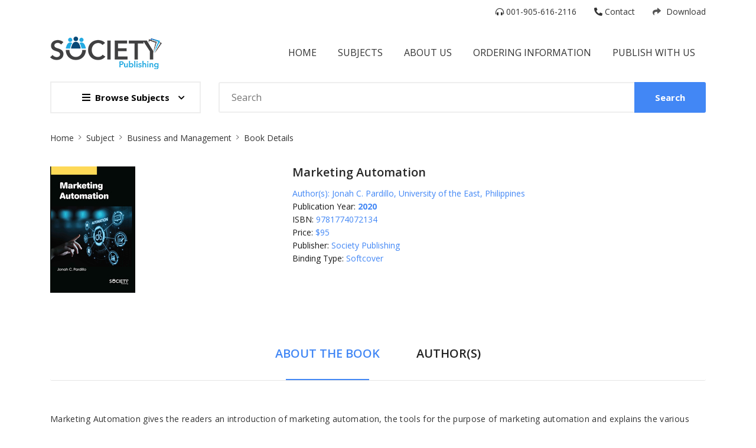

--- FILE ---
content_type: text/html; charset=UTF-8
request_url: http://societypublishing.com/subjects/business-and-management/marketing-automation
body_size: 5766
content:
<!DOCTYPE html>
<html lang="en">

<head>
    <meta charset="utf-8" />
    <meta http-equiv="X-UA-Compatible" content="IE=edge">

	 <title>Society Publishing | Marketing Automation | 9781774072134</title>
    <meta name="description" content="Marketing Automation">
    <meta name="keywords" content="Marketing Automation">
	
    <meta name="viewport" content="width=device-width, initial-scale=1">
    
    <link rel="stylesheet" type="text/css" media="screen" href="http://societypublishing.com/css/plugins.css" />
    <link rel="stylesheet" type="text/css" media="screen" href="http://societypublishing.com/css/main.css" />
    <link rel="shortcut icon" type="image/x-icon" href="http://societypublishing.com/image/favicon.ico">
	
</head>

<body>
    <div class="site-wrapper" id="top">
        <div class="site-header header3 d-none d-lg-block">
		
		<div class="container">
                <div class="row">
                    <div class="col-lg-4">
                        
                    </div>
                    <div class="col-lg-8 flex-lg-right">
                        <ul class="header-top-list">
                            <li><a href="tel:0019056162116"><i class="fas fa-headphones-alt"></i> 001-905-616-2116</a>
                            </li>
                          
                           
                            <li><a href="http://societypublishing.com/contact"><i class="fa  fa-phone fa-flip-horizontal"></i> Contact</a></li>
                           <li><a href="http://societypublishing.com/download"><i class="icons-left fas fa-share"></i> Download</a>
                            </li> 
                        </ul>
                    </div>
                </div>
            </div>
            <div class="header-middle pt--10 pb--10">
                <div class="container">
                    <div class="row align-items-center">
                        <div class="col-lg-3 ">
                            <a href="http://societypublishing.com" class="site-brand">
                                <img src="http://societypublishing.com/image/logo.png" alt="">
								
								
                            </a>
                        </div>
                    
                        <div class="col-lg-9">
                            <div class="main-navigation flex-lg-right">
                                <ul class="main-menu menu-right ">
                                    <li class="menu-item"> <a href="http://societypublishing.com">Home </a></li>
									 <li class="menu-item"> <a href="http://societypublishing.com/subjects">subjects </a></li>
									<li class="menu-item">
                                        <a href="http://societypublishing.com/about-us">About Us </a>
                                        
                                    </li>
									 <li class="menu-item"> <a href="http://societypublishing.com/ordering-information">Ordering information</a></li>
                                            <li class="menu-item"> <a href="http://societypublishing.com/publish-with-us">Publish with us</a></li>
								
                                </ul>
                            </div>
                        </div>
                    </div>
                </div>
            </div>
            <div class="header-bottom pb--10">
                <div class="container">
                    <div class="row align-items-center">
                        <div class="col-lg-3">
                            <nav class="category-nav   ">
                                <div>
                                    <a href="javascript:void(0)" class="category-trigger"><i class="fa fa-bars"></i>Browse
                                        Subjects</a>
                                    <ul class="category-menu">
                                        <li class="cat-item "><a href="http://societypublishing.com/subject/business-and-management">Business and Management</a></li>
                            <li class="cat-item "><a href="http://societypublishing.com/subject/journalism">Journalism</a></li>
                            <li class="cat-item "><a href="http://societypublishing.com/subject/social-sciences">Social Sciences</a></li>
                            <li class="cat-item "><a href="http://societypublishing.com/subject/earth-and-environmental-science">Earth and Environmental Sciences</a></li>
							<li class="cat-item "><a href="http://societypublishing.com/subject/education-and-psychology">Education and Psychology</a></li>
							    <li class="cat-item "><a href="http://societypublishing.com/subject/hospitality-and-tourism">Hospitality & Tourism</a></li>
                            <li class="cat-item "><a href="http://societypublishing.com/subject/language-and-linguistics">Language and Linguistics</a></li>
							
                            <li class="cat-item "><a href="http://societypublishing.com/subject/law">Law</a></li>
                     
							<li class="cat-item "><a href="http://societypublishing.com/subject/library-Science">Library Science</a></li>
                                        
                                       
                                        
                             
                                    </ul>
                                </div>
                            </nav>
                        </div>
                        <div class="col-lg-9">
                            <div class="header-search-block">
							<form action="http://societypublishing.com/search" type="get">
                                <input type="text" placeholder="Search" name="keyword">
                                <button>Search</button>
								
								 </form>
                            </div>
                        </div>
						
                    </div>
                </div>
            </div>
        </div>
		
		<div class="site-mobile-menu">
            <header class="mobile-header d-block d-lg-none pt--10 pb-md--10">
                <div class="container">
                    <div class="row align-items-sm-end align-items-center">
                        <div class="col-md-4 col-7">
                            <a href="http://societypublishing.com" class="site-brand">
                                <img src="http://societypublishing.com/image/logo.png" alt="">
                            </a>
                        </div>
                        <div class="col-md-5 order-3 order-md-2">
                            <nav class="category-nav   ">
                                <div>
                                    <a href="javascript:void(0)" class="category-trigger"><i class="fa fa-bars"></i>Browse
                                        Subjects</a>
                                    <ul class="category-menu">
                                        
										<li class="cat-item "><a href="http://societypublishing.com/subject/business-and-management">Business and Management</a></li>
                            <li class="cat-item "><a href="http://societypublishing.com/subject/journalism">Journalism</a></li>
                            <li class="cat-item "><a href="http://societypublishing.com/subject/social-sciences">Social Sciences</a></li>
                            <li class="cat-item "><a href="http://societypublishing.com/subject/earth-and-environmental-science">Earth and Environmental Sciences</a></li>
							<li class="cat-item "><a href="http://societypublishing.com/subject/education-and-psychology">Education and Psychology</a></li>
							    <li class="cat-item "><a href="http://societypublishing.com/subject/hospitality-and-tourism">Hospitality & Tourism</a></li>
                            <li class="cat-item "><a href="http://societypublishing.com/subject/language-and-linguistics">Language and Linguistics</a></li>
							
                            <li class="cat-item "><a href="http://societypublishing.com/subject/law">Law</a></li>
                     
							<li class="cat-item "><a href="http://societypublishing.com/subject/library-Science">Library Science</a></li>
                                       
                                    </ul>
                                </div>
                            </nav>
                        </div>
                        <div class="col-md-3 col-5  order-md-3 text-right">
                            <div class="mobile-header-btns header-top-widget">
                                <ul class="header-links">
                                   
                                    <li class="sin-link">
                                        <a href="javascript:" class="link-icon hamburgur-icon off-canvas-btn"><i class="ion-navicon"></i></a>
                                    </li>
                                </ul>
                            </div>
                        </div>
                        
                         <div class="col-md-5 order-3 order-md-2">
                         <div class="header-search-block">
							<form action="http://societypublishing.com/search" type="get">
                                <input type="text" placeholder="Search" name="keyword">
                                <button>Search</button>
								
								 </form>
                            </div>
                            </div>
                            
                            
                    </div>
                </div>
            </header>
            <!--Off Canvas Navigation Start-->
            <aside class="off-canvas-wrapper">
                <div class="btn-close-off-canvas">
                    <i class="ion-android-close"></i>
                </div>
                <div class="off-canvas-inner">
                    <!-- search box start -->
                    <div class="search-box offcanvas">
                        <form>
                            <input type="text" placeholder="Search Here">
                            <button class="search-btn"><i class="ion-ios-search-strong"></i></button>
                        </form>
                    </div>
                    <!-- search box end -->
                    <!-- mobile menu start -->
                    <div class="mobile-navigation">
                        <!-- mobile menu navigation start -->
                        <nav class="off-canvas-nav">
                            <ul class="mobile-menu main-mobile-menu">
                               
								
								<li class="menu-item"> <a href="http://societypublishing.com">Home </a></li>
									
									 <li class="menu-item"> <a href="http://societypublishing.com/subjects">Subjects </a></li>
									 
									<li class="menu-item has-children">
                                        <a href="http://societypublishing.com/about-us">About Us </a>
                                        <ul class="sub-menu">
                                            <li> <a href="http://societypublishing.com/ordering-information">Ordering Information</a></li>
                                            <li> <a href="http://societypublishing.com/publish-with-us">Publish with us</a></li>
                                            
                                     
                                        </ul>
                                    </li>
                               <li><a href="http://societypublishing.com/contact">Contact</a></li>
                            </ul>
                        </nav>
                        <!-- mobile menu navigation end -->
                    </div>
                   
                    <div class="off-canvas-bottom">
                        <div class="contact-list mb--10">
                            <a href="" class="sin-contact"><i class="fas fa-mobile-alt"></i>001-905-616-2116</a>
                            <a href="" class="sin-contact"><i class="fas fa-envelope"></i>orders@arclereducation.com </a>
                        </div>
                        <div class="off-canvas-social">
                            <a href="#" class="single-icon"><i class="fab fa-facebook-f"></i></a>
                            <a href="#" class="single-icon"><i class="fab fa-twitter"></i></a>
                            <a href="#" class="single-icon"><i class="fas fa-rss"></i></a>
                            <a href="#" class="single-icon"><i class="fab fa-youtube"></i></a>
                            <a href="#" class="single-icon"><i class="fab fa-google-plus-g"></i></a>
                            <a href="#" class="single-icon"><i class="fab fa-instagram"></i></a>
                        </div>
                    </div>
                </div>
            </aside>
            <!--Off Canvas Navigation End-->
        </div>
        <div class="sticky-init fixed-header common-sticky">
            <div class="container d-none d-lg-block">
                <div class="row align-items-center">
                    <div class="col-lg-4">
                        <a href="http://societypublishing.com" class="site-brand">
                            <img src="http://societypublishing.com/image/logo.png" alt="logo">
                        </a>
                    </div>
                    <div class="col-lg-8">
                        <div class="main-navigation flex-lg-right">
                            <ul class="main-menu menu-right ">
                                
                                <li class="menu-item"> <a href="http://societypublishing.com">Home </a></li>
									 <li class="menu-item"> <a href="http://societypublishing.com/subjects">Subjects </a></li>
									<li class="menu-item has-children">
                                        <a href="http://societypublishing.com/about-us">About Us <i class="fas fa-chevron-down dropdown-arrow"></i></a>
                                        <ul class="sub-menu">
                                            <li> <a href="http://societypublishing.com/ordering-information">Ordering Information</a></li>
                                            <li> <a href="http://societypublishing.com/publish-with-us">Publish with us</a></li>
                                            
                                 </ul>
                                    </li>
									
								<li class="menu-item"> <a href="http://societypublishing.com/download">Download</a></li>
								  <li class="menu-item">
                                        <a href="http://societypublishing.com/contact">Contact</a>
                                    </li>
                                </ul>
                        </div>
                    </div>
                </div>
            </div>
        </div>
       
       </div>
       
      	
		<section class="breadcrumb-section">
            <h2 class="sr-only">Site Breadcrumb</h2>
            <div class="container">
                <div class="breadcrumb-contents">
                    <nav aria-label="breadcrumb">
                        <ol class="breadcrumb">
                            <li class="breadcrumb-item"><a href="http://societypublishing.com">Home</a></li>
							<li class="breadcrumb-item"><a href="http://societypublishing.com/subjects">Subject</a></li>
							<li class="breadcrumb-item"><a href="http://societypublishing.com/subjects"> Business and Management</a></li>
                            <li class="breadcrumb-item active">Book Details</li>
                        </ol>
                    </nav>
                </div>
            </div>
        </section>
        <main class="inner-page-sec-padding-bottom">
            <div class="container">
                <div class="row  mb--60">
                    <div class="col-lg-4 mb--30">
                        <!-- Product Details Slider Big Image-->
                        <div class="" data-slick-setting='{
            
              }'>
                            <div class="single-slide">
                               <img src="http://societypublishing.com/image/products/9781774072134.jpg" alt=""> 
                            </div>
                            
                        </div>
                        <!-- Product Details Slider Nav -->
                        
                    </div>
                    <div class="col-lg-8">
                        <div class="product-details-info pl-lg--30 ">
                          <!--  <p class="tag-block">Tags: <a href="#">Movado</a>, <a href="#">Omega</a></p> -->
                            <h3 class="product-title">Marketing Automation</h3>
                            <ul class="list-unstyled">
							
							<li>
							<label class="list-value">Author(s):</label>
<label class="list-value">Jonah C. Pardillo, University of the East, Philippines</label>
    
</li>

                             <!--   <li>Author(s): <span class="list-value"> Jonah C. Pardillo, University of the East, Philippines</span></li> -->
                                <li>Publication Year: <a href="#" class="list-value font-weight-bold"> 2020</a></li>
                                <li>ISBN: <span class="list-value"> 9781774072134</span></li>
                                <li>Price: <span class="list-value"> $95 </span></li>
                                <li>Publisher: <span class="list-value"> Society Publishing</span></li>
								 <li>Binding Type: <span class="list-value"> Softcover</span></li>
                            </ul>
                           <!-- <div class="price-block">
                                <span class="price-new">$95 </span>
                              
                            </div> -->
                           
                           
                           
                        </div>
                    </div>
                </div>
                <div class="sb-custom-tab review-tab section-padding">
                    <ul class="nav nav-tabs nav-style-2" id="myTab2" role="tablist">
                        <li class="nav-item">
                            <a class="nav-link active" id="tab1" data-bs-toggle="tab" href="#tab-1" role="tab"
                                aria-controls="tab-1" aria-selected="true">
                                About The Book
                            </a>
                        </li>
						<li class="nav-item">
                            <a class="nav-link" id="tab2" data-bs-toggle="tab" href="#tab-2" role="tab"
                                aria-controls="tab-2" aria-selected="true">
                                Author(s)
                            </a>
                        </li>
                      
                    </ul>
                    <div class="tab-content space-db--20" id="myTabContent">
                        <div class="tab-pane fade show active" id="tab-1" role="tabpanel" aria-labelledby="tab1">
                            <article class="review-article">
                                <h1 class="sr-only">Tab Article</h1>
                                <p>
								Marketing Automation gives the readers an introduction of marketing automation, the tools for the purpose of marketing automation and explains the various strategies for the purpose of such automation. Also discussed in the book is the role of content marketing in marketing automation, the methods for business development in this process, the impact of marketing automation on the businesses, the key challenges of such processes and the future of marketing automation. These topics take the readers through the very basics of marketing automation and explain all the aspects to them in detail.
								
                                  </p>
                            </article>
                        </div>
                       
					   <div class="tab-pane fade show active" id="tab-2" role="tabpanel" aria-labelledby="tab2">
                            <article class="review-article">
                                <h1 class="sr-only">Tab Article</h1>
                                <p>
								Jonah is Master of Business Admisnistration from the University of the East, Manila Philippines. She's an Entrepreneur and hands-on with her own business for more than 10 years and has over 4 years of experience in teaching in several universities and colleges for Economics, Financial Management, Marketing, Management, Human Resource Management and Strategic Management. Currently she's a Course Content Developer and a mentor for the first Online University in the Philippine. She has designed and developed business subjects such as: Management Accounting (for Graduate Studies); Math of Investment, Economics, and Marketing Management (for undergrad); Fundamentals of Accounting and Organizational Management (for SHS).
								
                                  </p>
                            </article>
                        </div>
                    </div>
                </div>
                
            </div>
            <!--=================================
    RELATED PRODUCTS BOOKS
===================================== -->
            <section class="">
                <div class="container">
                    <div class="section-title section-title--bordered">
                        <h2>RELATED Books</h2>
                    </div>
                   <div class="product-slider sb-slick-slider slider-border-single-row" data-slick-setting='{
                "autoplay": true,
                "autoplaySpeed": 8000,
                "slidesToShow": 3,
                "dots":true
            }' data-slick-responsive='[
                
                {"breakpoint":992, "settings": {"slidesToShow": 3} },
                {"breakpoint":768, "settings": {"slidesToShow": 2} },
                {"breakpoint":480, "settings": {"slidesToShow": 1} }
            ]'> 
                        
												<div class="single-slide">
                            <div class="product-card">
                                <div class="product-header">
                                   <!-- <a href="" class="author">
                                        Lpple
                                    </a> -->
                                    
                                </div>
                                <div class="product-card--body">
                                    <div class="card-image">
									<a href="http://societypublishing.com/subjects/business-and-management/globalization-and-development">
                                        <img src="http://societypublishing.com/image/products/9781773610054.jpg" alt=""></a>
                                       <!-- <div class="hover-contents">
                                            <a href="http://societypublishing.com/subjects/business-and-management/globalization-and-development" class="hover-image">
                                                <img src="http://societypublishing.com/image/products/9781773610054.jpg" alt="">
                                            </a>
                                           
                                        </div> -->
                                    </div>
									<h3><a href="http://societypublishing.com/subjects/business-and-management/globalization-and-development">Globalization and Development</a></h3>
                                    <div class="price-block"> 
                                       <!-- <span class="price">$155 </span> -->
                                        
                                        
                                    </div>
                                </div>
                            </div>
                        </div>
						<div class="single-slide">
                            <div class="product-card">
                                <div class="product-header">
                                   <!-- <a href="" class="author">
                                        Lpple
                                    </a> -->
                                    
                                </div>
                                <div class="product-card--body">
                                    <div class="card-image">
									<a href="http://societypublishing.com/subjects/business-and-management/human-resource-management-in-emerging-markets">
                                        <img src="http://societypublishing.com/image/products/9781773610092.jpg" alt=""></a>
                                       <!-- <div class="hover-contents">
                                            <a href="http://societypublishing.com/subjects/business-and-management/human-resource-management-in-emerging-markets" class="hover-image">
                                                <img src="http://societypublishing.com/image/products/9781773610092.jpg" alt="">
                                            </a>
                                           
                                        </div> -->
                                    </div>
									<h3><a href="http://societypublishing.com/subjects/business-and-management/human-resource-management-in-emerging-markets">Human Resource Management in Emerging Markets</a></h3>
                                    <div class="price-block"> 
                                       <!-- <span class="price">$155 </span> -->
                                        
                                        
                                    </div>
                                </div>
                            </div>
                        </div>
						<div class="single-slide">
                            <div class="product-card">
                                <div class="product-header">
                                   <!-- <a href="" class="author">
                                        Lpple
                                    </a> -->
                                    
                                </div>
                                <div class="product-card--body">
                                    <div class="card-image">
									<a href="http://societypublishing.com/subjects/business-and-management/supply-chain-management-a-way-tosustainable-competitive-advantage">
                                        <img src="http://societypublishing.com/image/products/9781773610115.jpg" alt=""></a>
                                       <!-- <div class="hover-contents">
                                            <a href="http://societypublishing.com/subjects/business-and-management/supply-chain-management-a-way-tosustainable-competitive-advantage" class="hover-image">
                                                <img src="http://societypublishing.com/image/products/9781773610115.jpg" alt="">
                                            </a>
                                           
                                        </div> -->
                                    </div>
									<h3><a href="http://societypublishing.com/subjects/business-and-management/supply-chain-management-a-way-tosustainable-competitive-advantage">Supply Chain Management: A way to
sustainable competitive advantage</a></h3>
                                    <div class="price-block"> 
                                       <!-- <span class="price">$150 </span> -->
                                        
                                        
                                    </div>
                                </div>
                            </div>
                        </div>
						<div class="single-slide">
                            <div class="product-card">
                                <div class="product-header">
                                   <!-- <a href="" class="author">
                                        Lpple
                                    </a> -->
                                    
                                </div>
                                <div class="product-card--body">
                                    <div class="card-image">
									<a href="http://societypublishing.com/subjects/business-and-management/research-on-emerging-markets">
                                        <img src="http://societypublishing.com/image/products/9781773610122.jpg" alt=""></a>
                                       <!-- <div class="hover-contents">
                                            <a href="http://societypublishing.com/subjects/business-and-management/research-on-emerging-markets" class="hover-image">
                                                <img src="http://societypublishing.com/image/products/9781773610122.jpg" alt="">
                                            </a>
                                           
                                        </div> -->
                                    </div>
									<h3><a href="http://societypublishing.com/subjects/business-and-management/research-on-emerging-markets">Research on Emerging Markets</a></h3>
                                    <div class="price-block"> 
                                       <!-- <span class="price">$160 </span> -->
                                        
                                        
                                    </div>
                                </div>
                            </div>
                        </div>
						<div class="single-slide">
                            <div class="product-card">
                                <div class="product-header">
                                   <!-- <a href="" class="author">
                                        Lpple
                                    </a> -->
                                    
                                </div>
                                <div class="product-card--body">
                                    <div class="card-image">
									<a href="http://societypublishing.com/subjects/business-and-management/managing-virtual-teams">
                                        <img src="http://societypublishing.com/image/products/9781773610139.jpg" alt=""></a>
                                       <!-- <div class="hover-contents">
                                            <a href="http://societypublishing.com/subjects/business-and-management/managing-virtual-teams" class="hover-image">
                                                <img src="http://societypublishing.com/image/products/9781773610139.jpg" alt="">
                                            </a>
                                           
                                        </div> -->
                                    </div>
									<h3><a href="http://societypublishing.com/subjects/business-and-management/managing-virtual-teams">Managing Virtual Teams</a></h3>
                                    <div class="price-block"> 
                                       <!-- <span class="price">$150 </span> -->
                                        
                                        
                                    </div>
                                </div>
                            </div>
                        </div>
						<div class="single-slide">
                            <div class="product-card">
                                <div class="product-header">
                                   <!-- <a href="" class="author">
                                        Lpple
                                    </a> -->
                                    
                                </div>
                                <div class="product-card--body">
                                    <div class="card-image">
									<a href="http://societypublishing.com/subjects/business-and-management/women-in-e-entrepreneurship">
                                        <img src="http://societypublishing.com/image/products/9781773610146.jpg" alt=""></a>
                                       <!-- <div class="hover-contents">
                                            <a href="http://societypublishing.com/subjects/business-and-management/women-in-e-entrepreneurship" class="hover-image">
                                                <img src="http://societypublishing.com/image/products/9781773610146.jpg" alt="">
                                            </a>
                                           
                                        </div> -->
                                    </div>
									<h3><a href="http://societypublishing.com/subjects/business-and-management/women-in-e-entrepreneurship">Women in E-Entrepreneurship</a></h3>
                                    <div class="price-block"> 
                                       <!-- <span class="price">$150 </span> -->
                                        
                                        
                                    </div>
                                </div>
                            </div>
                        </div>
						<div class="single-slide">
                            <div class="product-card">
                                <div class="product-header">
                                   <!-- <a href="" class="author">
                                        Lpple
                                    </a> -->
                                    
                                </div>
                                <div class="product-card--body">
                                    <div class="card-image">
									<a href="http://societypublishing.com/subjects/business-and-management/economics-of-retailing-and-distribution">
                                        <img src="http://societypublishing.com/image/products/9781773610153.jpg" alt=""></a>
                                       <!-- <div class="hover-contents">
                                            <a href="http://societypublishing.com/subjects/business-and-management/economics-of-retailing-and-distribution" class="hover-image">
                                                <img src="http://societypublishing.com/image/products/9781773610153.jpg" alt="">
                                            </a>
                                           
                                        </div> -->
                                    </div>
									<h3><a href="http://societypublishing.com/subjects/business-and-management/economics-of-retailing-and-distribution">Economics of Retailing and Distribution</a></h3>
                                    <div class="price-block"> 
                                       <!-- <span class="price">$160 </span> -->
                                        
                                        
                                    </div>
                                </div>
                            </div>
                        </div>
						<div class="single-slide">
                            <div class="product-card">
                                <div class="product-header">
                                   <!-- <a href="" class="author">
                                        Lpple
                                    </a> -->
                                    
                                </div>
                                <div class="product-card--body">
                                    <div class="card-image">
									<a href="http://societypublishing.com/subjects/business-and-management/innovation-in-marketing">
                                        <img src="http://societypublishing.com/image/products/9781773610160.jpg" alt=""></a>
                                       <!-- <div class="hover-contents">
                                            <a href="http://societypublishing.com/subjects/business-and-management/innovation-in-marketing" class="hover-image">
                                                <img src="http://societypublishing.com/image/products/9781773610160.jpg" alt="">
                                            </a>
                                           
                                        </div> -->
                                    </div>
									<h3><a href="http://societypublishing.com/subjects/business-and-management/innovation-in-marketing">Innovation in Marketing</a></h3>
                                    <div class="price-block"> 
                                       <!-- <span class="price">$150 </span> -->
                                        
                                        
                                    </div>
                                </div>
                            </div>
                        </div>
				  </div>
                </div>
            </section>
            <!-- Modal -->
       
        </main>
    </div>
    
   
</body>

    <!--=================================
    Footer Area
    ===================================== -->
    <footer class="site-footer">
        <div class="container">
            <div class="row justify-content-between  section-padding">
                <div class=" col-xl-3 col-lg-4 col-sm-6">
                    <div class="single-footer pb--40">
                        <div class="brand-footer footer-title">
                            <img src="http://societypublishing.com/image/logo.png" alt="logo">
                        </div>
                        <div class="footer-contact">
                            <p><span class="label">Address:</span><span class="text">Arcler Education Inc<br/>
224 Shoreacres Road<br/>
Burlington<br/>
ON L7L 2H2<br/>
Canada</span></p>
                            <p><span class="label">Phone:</span><span class="text">001-905-616-2116</span></p>
                            <p><span class="label">Email:</span><span class="text"><a href="mailto:orders@arclereducation.com">orders@arclereducation.com</a></span></p>
                        </div>
                    </div>
                </div>
                <div class=" col-xl-3 col-lg-2 col-sm-6">
                    <div class="single-footer pb--40">
                        <div class="footer-title">
                            <h3>Information</h3>
                        </div>
                        <ul class="footer-list normal-list">
                            <li><a href="http://societypublishing.com">Home</a></li>
							
							 <li><a href="http://societypublishing.com/about-us">About us </a></li>
                            <li><a href="http://societypublishing.com/publish-with-us">Publish with us </a></li>
                           
                            <li><a href="http://societypublishing.com/download">Download </a></li>
                            <li><a href="http://societypublishing.com/ordering-information">Ordering Information </a></li>
							 <li><a href="http://societypublishing.com/subjects">Subjects </a></li>
							 <li><a href="http://societypublishing.com/contact">Contact us  </a></li>
                        </ul>
                    </div>
                </div>
                <div class=" col-xl-3 col-lg-2 col-sm-6">
                    <div class="single-footer pb--40">
                        <div class="footer-title">
                            <h3>Subjects</h3>
                        </div>
                        <ul class="footer-list normal-list">
                            <li><a href="http://societypublishing.com/subject/business-and-management">Business and Management</a></li>
                            <li><a href="http://societypublishing.com/subject/journalism">Journalism</a></li>
                            <li><a href="http://societypublishing.com/subject/social-sciences">Social Sciences</a></li>
                            <li><a href="http://societypublishing.com/subject/earth-and-environmental-science">Earth and Environmental Sciences</a></li>
                            <li><a href="http://societypublishing.com/subject/language-and-linguistics">Language and Linguistics</a></li>
							<li><a href="http://societypublishing.com/subject/education-and-psychology">Education and Psychology</a></li>
                            <li><a href="http://societypublishing.com/subject/law">Law</a></li>
                            <li><a href="http://societypublishing.com/subject/hospitality-and-tourism">Hospitality & Tourism</a></li>
							<li><a href="http://societypublishing.com/subject/library-Science">Library Science</a></li>
                        </ul>
                    </div>
                </div>
                <div class=" col-xl-3 col-lg-4 col-sm-6">
                    <div class="footer-title">
                        <h3>Newsletter Subscribe</h3>
                    </div>
                    <div class="newsletter-form mb--30">
                        <form action="./php/mail.php">
                            <input type="email" class="form-control" placeholder="Enter Your Email Address Here...">
                            <button class="btn btn--primary w-100">Subscribe</button>
                        </form>
                    </div>
                    <div class="social-block">
                        <h3 class="title">STAY CONNECTED</h3>
                        <ul class="social-list list-inline">
                            <li class="single-social facebook"><a href=""><i class="ion ion-social-facebook"></i></a>
                            </li>
                            <li class="single-social twitter"><a href=""><i class="ion ion-social-twitter"></i></a></li>
                            <li class="single-social google"><a href=""><i class="ion ion-social-googleplus-outline"></i></a></li>
                            <li class="single-social youtube"><a href=""><i class="ion ion-social-youtube"></i></a></li>
                        </ul>
                    </div>
                </div>
            </div>
        </div>
        <div class="footer-bottom">
            <div class="container">
                <p class="copyright-heading">Society Publishing is a leading independent global publisher of Academic, Professional, Research works and Textbooks and is dedicated to developing collections of titles in various subjects areas such as Business and Management, Law, Library Science, Education and Psychology, Hotel and Tourism and Humanities. We offer scholarly content to students and academic researchers with a focus on first-class production, and are committed to publishing innovative and informative books written and edited by internationally renowned professionals in their fields.</p>
               
                <p class="copyright-text">Copyright © 2023 Society Publishing. All Right Reserved.
                   
                </p>
            </div>
        </div>
    </footer>
    <!-- Use Minified Plugins Version For Fast Page Load -->
    <script src="http://societypublishing.com/js/plugins.js"></script>
    <script src="http://societypublishing.com/js/ajax-mail.js"></script>
    <script src="http://societypublishing.com/js/custom.js"></script>
	
	
</body>

</html>


--- FILE ---
content_type: text/css
request_url: http://societypublishing.com/css/main.css
body_size: 44458
content:
@charset "UTF-8";
/******************************


******************************/
/*=== Media Query ===*/
/*=== MEDIA QUERY with max width===*/
/* Media Queries in Variable */
/*=== Variables ===*/
/*=== Mixins ===*/
@import url("https://fonts.googleapis.com/css?family=Open+Sans:300,300i,400,400i,600,600i,700,700i,800,800i");
@import url("https://fonts.googleapis.com/css?family=PT+Serif:400,400i,700,700i");
/*>>>>>>>> Fonts <<<<<<<<<*/
/*>>>>>>>> Reset <<<<<<<<<*/
* {
  margin: 0;
  padding: 0;
  -webkit-box-sizing: border-box;
          box-sizing: border-box;
}

body {
  font-family: "Open Sans", sans-serif;
  font-weight: 400;
  color: #333;
  font-size: 14px;
  line-height: 1.75;
  width: 100%;
  background: #fff;
}

/* Styling for the desktop image */
.desktop-image {
  display: block;
  width: 100%;
}

/* Hide the mobile image on screens larger than 600px */
.mobile-image {
  display: none;
}

/* Show the mobile image on screens with a width of 600px or less */
@media only screen and (max-width: 600px) {
  .desktop-image {
    display: none;
  }
  .mobile-image {
    display: block;
    width: 100%;
  }
}


.pagination1 {
  display: flex;
  justify-content: center;
  list-style: none;
  padding: 0;
  margin: 20px 0;
}

.pagination1 li {
  display: inline-block;
  margin: 0 5px;
}

.pagination1 a,
.pagination1 span {
  display: inline-block;
  padding: 5px 10px;
  text-decoration: none;
  background-color: #f2f2f2;
  color: #333;
  border-radius: 3px;
}

.pagination1 .active a,
.pagination1 .active span {
  background-color: #333;
  color: #fff;
}

.pagination1 a:hover {
  background-color: #e0e0e0;
}


.site-wrapper {
  position: relative;
}

h1,
h2,
h3,
h4,
h5,
h6 {
  margin-bottom: 0.5rem;
  padding: 0;
  line-height: 1.25;
}

a,
span {
  display: inline-block;
}

a {
  -webkit-transition: 0.4s;
  transition: 0.4s;
  color: inherit;
  text-decoration: none;
}
a:focus {
  outline: none !important;
}

input[type=number]::-webkit-inner-spin-button,
input[type=number]::-webkit-outer-spin-button {
  -webkit-appearance: none;
  margin: 0;
}

a:hover {
  text-decoration: none;
}

a:visited {
  text-decoration: none;
}

ul {
  list-style: none;
  margin: 0;
}

img {
  max-width: 100%;
}

p {
  line-height: 1.75;
}

ol, ul {
  padding-left: 0;
}

.btn:focus,
.btn:active {
  -webkit-box-shadow: none;
          box-shadow: none;
  border-color: transparent;
}

button {
  cursor: pointer;
  background: transparent;
  border: none;
}
button:focus {
  outline: none;
}

.icon i {
  font-size: inherit;
}

h1,
h2,
h3,
h4,
h5,
h6 {
  font-weight: 500;
}

.card {
  border: none;
  border-radius: 0;
}

/* Slick Slider Resets */
.slick-slide:focus {
  outline: none;
}
.slick-slide:focus a:focus {
  outline: none;
}

input[type=number]::-webkit-outer-spin-button,
input[type=number]::-webkit-inner-spin-button {
  -webkit-appearance: none;
  margin: 0;
}

input[type=number] {
  -moz-appearance: textfield;
}

/* No gutters */
@media (min-width: 992px) {
  .g-0-lg > .col,
.g-0-lg > [class*=col-] {
    padding-right: 0;
    padding-left: 0;
  }
}
@media (min-width: 1200px) {
  .g-0-lg > .col,
.g-0-lg > [class*=col-] {
    padding-right: 0;
    padding-left: 0;
  }
}
@media (min-width: 1600px) {
  .g-0-lg > .col,
.g-0-lg > [class*=col-] {
    padding-right: 0;
    padding-left: 0;
  }
}

.nice-select {
  display: -webkit-box;
  display: -ms-flexbox;
  display: flex;
  -webkit-box-align: center;
      -ms-flex-align: center;
          align-items: center;
  float: none;
}

#scrollUp {
  bottom: 80px;
  right: 10px;
  padding: 10px 15px;
  text-align: center;
  cursor: pointer;
  border: 2px solid #ebebeb;
  color: #292929;
  -webkit-transform: rotate(-90deg);
          transform: rotate(-90deg);
  font-weight: 600;
  text-transform: uppercase;
  background: rgba(255, 255, 255, 0.9);
  z-index: 9;
  font-size: 12px;
  -webkit-transition: 0.4s;
  transition: 0.4s;
}
#scrollUp:hover {
  color: #fff;
  background: #4287f5;
  border-color: #4287f5;
}

.form-control {
  display: inline-block;
  padding: 10px 15px;
  line-height: 30px;
  height: 52px;
  color: #7b7b7b;
  font-size: 15px;
  width: 100%;
  border: 2px solid #eeeeee;
  background: #fff;
  border-radius: 3px;
  -webkit-box-shadow: none;
          box-shadow: none;
}
.form-control:focus {
  -webkit-box-shadow: none;
          box-shadow: none;
  outline: none;
  border: 2px solid #eeeeee;
}

/*>>>>>>>> Common <<<<<<<<<*/
/*************************
 Bootstrap Custom Container
************************/
.container,
.container-fluid,
.container-lg,
.container-md,
.container-sm,
.container-xl,
.container-xxl {
  width: 100%;
  padding-right: 15px;
  padding-left: 15px;
  margin-right: auto;
  margin-left: auto;
}

@media (min-width: 576px) {
  .container,
.container-sm {
    max-width: 540px;
  }
}
@media (min-width: 768px) {
  .container,
.container-md,
.container-sm {
    max-width: 720px;
  }
}
@media (min-width: 992px) {
  .container,
.container-lg,
.container-md,
.container-sm {
    max-width: 960px;
  }
}
@media (min-width: 1200px) {
  .container,
.container-lg,
.container-md,
.container-sm,
.container-xl {
    max-width: 1140px;
  }
}
@media (min-width: 1400px) {
  .container,
.container-lg,
.container-md,
.container-sm,
.container-xl,
.container-xxl {
    max-width: 1140px;
  }
}
.row {
  --bs-gutter-x: 30px;
}

.g-0, .gx-0 {
  --bs-gutter-x: 0;
}

/*=====================================*/
/*-- :::: Space Decrease :::: --*/
/*=====================================*/
.space-db--0 {
  margin-bottom: 0px;
}

.space-db--5 {
  margin-bottom: -5px;
}

.space-db--10 {
  margin-bottom: -10px;
}

.space-db--15 {
  margin-bottom: -15px;
}

.space-db--20 {
  margin-bottom: -20px;
}

.space-db--25 {
  margin-bottom: -25px;
}

.space-db--30 {
  margin-bottom: -30px;
}

.space-db--35 {
  margin-bottom: -35px;
}

.space-db--40 {
  margin-bottom: -40px;
}

.space-db--45 {
  margin-bottom: -45px;
}

.space-db--50 {
  margin-bottom: -50px;
}

.space-db--55 {
  margin-bottom: -55px;
}

.space-db--60 {
  margin-bottom: -60px;
}

.space-db--65 {
  margin-bottom: -65px;
}

.space-db--70 {
  margin-bottom: -70px;
}

.space-db--75 {
  margin-bottom: -75px;
}

.space-db--80 {
  margin-bottom: -80px;
}

.space-db--85 {
  margin-bottom: -85px;
}

.space-db--90 {
  margin-bottom: -90px;
}

.space-db--95 {
  margin-bottom: -95px;
}

.space-db--100 {
  margin-bottom: -100px;
}

.space-db--105 {
  margin-bottom: -105px;
}

.space-db--110 {
  margin-bottom: -110px;
}

.space-db--115 {
  margin-bottom: -115px;
}

.space-db--120 {
  margin-bottom: -120px;
}

.space-db--125 {
  margin-bottom: -125px;
}

.space-db--130 {
  margin-bottom: -130px;
}

.space-db--135 {
  margin-bottom: -135px;
}

.space-db--140 {
  margin-bottom: -140px;
}

.space-db--145 {
  margin-bottom: -145px;
}

.space-db--150 {
  margin-bottom: -150px;
}

.space-dt--0 {
  margin-top: 0px;
}

.space-dt--5 {
  margin-top: -5px;
}

.space-dt--10 {
  margin-top: -10px;
}

.space-dt--15 {
  margin-top: -15px;
}

.space-dt--20 {
  margin-top: -20px;
}

.space-dt--25 {
  margin-top: -25px;
}

.space-dt--30 {
  margin-top: -30px;
}

.space-dt--35 {
  margin-top: -35px;
}

.space-dt--40 {
  margin-top: -40px;
}

.space-dt--45 {
  margin-top: -45px;
}

.space-dt--50 {
  margin-top: -50px;
}

.space-dt--55 {
  margin-top: -55px;
}

.space-dt--60 {
  margin-top: -60px;
}

.space-dt--65 {
  margin-top: -65px;
}

.space-dt--70 {
  margin-top: -70px;
}

.space-dt--75 {
  margin-top: -75px;
}

.space-dt--80 {
  margin-top: -80px;
}

.space-dt--85 {
  margin-top: -85px;
}

.space-dt--90 {
  margin-top: -90px;
}

.space-dt--95 {
  margin-top: -95px;
}

.space-dt--100 {
  margin-top: -100px;
}

.space-dt--105 {
  margin-top: -105px;
}

.space-dt--110 {
  margin-top: -110px;
}

.space-dt--115 {
  margin-top: -115px;
}

.space-dt--120 {
  margin-top: -120px;
}

.space-dt--125 {
  margin-top: -125px;
}

.space-dt--130 {
  margin-top: -130px;
}

.space-dt--135 {
  margin-top: -135px;
}

.space-dt--140 {
  margin-top: -140px;
}

.space-dt--145 {
  margin-top: -145px;
}

.space-dt--150 {
  margin-top: -150px;
}

/*-- Responsive Space Decrease top --*/
@media (min-width: 576px) {
  .space-dt-sm-0 {
    margin-top: 0px !important;
  }
}
@media (min-width: 768px) {
  .space-dt-sm-0 {
    margin-top: 0px;
  }
}

@media (min-width: 576px) {
  .space-dt-sm-5 {
    margin-top: -5px !important;
  }
}
@media (min-width: 768px) {
  .space-dt-sm-5 {
    margin-top: -5px;
  }
}

@media (min-width: 576px) {
  .space-dt-sm-10 {
    margin-top: -10px !important;
  }
}
@media (min-width: 768px) {
  .space-dt-sm-10 {
    margin-top: -10px;
  }
}

@media (min-width: 576px) {
  .space-dt-sm-15 {
    margin-top: -15px !important;
  }
}
@media (min-width: 768px) {
  .space-dt-sm-15 {
    margin-top: -15px;
  }
}

@media (min-width: 576px) {
  .space-dt-sm-20 {
    margin-top: -20px !important;
  }
}
@media (min-width: 768px) {
  .space-dt-sm-20 {
    margin-top: -20px;
  }
}

@media (min-width: 576px) {
  .space-dt-sm-25 {
    margin-top: -25px !important;
  }
}
@media (min-width: 768px) {
  .space-dt-sm-25 {
    margin-top: -25px;
  }
}

@media (min-width: 576px) {
  .space-dt-sm-30 {
    margin-top: -30px !important;
  }
}
@media (min-width: 768px) {
  .space-dt-sm-30 {
    margin-top: -30px;
  }
}

@media (min-width: 576px) {
  .space-dt-sm-35 {
    margin-top: -35px !important;
  }
}
@media (min-width: 768px) {
  .space-dt-sm-35 {
    margin-top: -35px;
  }
}

@media (min-width: 576px) {
  .space-dt-sm-40 {
    margin-top: -40px !important;
  }
}
@media (min-width: 768px) {
  .space-dt-sm-40 {
    margin-top: -40px;
  }
}

@media (min-width: 576px) {
  .space-dt-sm-45 {
    margin-top: -45px !important;
  }
}
@media (min-width: 768px) {
  .space-dt-sm-45 {
    margin-top: -45px;
  }
}

@media (min-width: 576px) {
  .space-dt-sm-50 {
    margin-top: -50px !important;
  }
}
@media (min-width: 768px) {
  .space-dt-sm-50 {
    margin-top: -50px;
  }
}

@media (min-width: 576px) {
  .space-dt-sm-55 {
    margin-top: -55px !important;
  }
}
@media (min-width: 768px) {
  .space-dt-sm-55 {
    margin-top: -55px;
  }
}

@media (min-width: 576px) {
  .space-dt-sm-60 {
    margin-top: -60px !important;
  }
}
@media (min-width: 768px) {
  .space-dt-sm-60 {
    margin-top: -60px;
  }
}

@media (min-width: 576px) {
  .space-dt-sm-65 {
    margin-top: -65px !important;
  }
}
@media (min-width: 768px) {
  .space-dt-sm-65 {
    margin-top: -65px;
  }
}

@media (min-width: 576px) {
  .space-dt-sm-70 {
    margin-top: -70px !important;
  }
}
@media (min-width: 768px) {
  .space-dt-sm-70 {
    margin-top: -70px;
  }
}

@media (min-width: 576px) {
  .space-dt-sm-75 {
    margin-top: -75px !important;
  }
}
@media (min-width: 768px) {
  .space-dt-sm-75 {
    margin-top: -75px;
  }
}

@media (min-width: 576px) {
  .space-dt-sm-80 {
    margin-top: -80px !important;
  }
}
@media (min-width: 768px) {
  .space-dt-sm-80 {
    margin-top: -80px;
  }
}

@media (min-width: 576px) {
  .space-dt-sm-85 {
    margin-top: -85px !important;
  }
}
@media (min-width: 768px) {
  .space-dt-sm-85 {
    margin-top: -85px;
  }
}

@media (min-width: 576px) {
  .space-dt-sm-90 {
    margin-top: -90px !important;
  }
}
@media (min-width: 768px) {
  .space-dt-sm-90 {
    margin-top: -90px;
  }
}

@media (min-width: 576px) {
  .space-dt-sm-95 {
    margin-top: -95px !important;
  }
}
@media (min-width: 768px) {
  .space-dt-sm-95 {
    margin-top: -95px;
  }
}

@media (min-width: 576px) {
  .space-dt-sm-100 {
    margin-top: -100px !important;
  }
}
@media (min-width: 768px) {
  .space-dt-sm-100 {
    margin-top: -100px;
  }
}

@media (min-width: 576px) {
  .space-dt-sm-105 {
    margin-top: -105px !important;
  }
}
@media (min-width: 768px) {
  .space-dt-sm-105 {
    margin-top: -105px;
  }
}

@media (min-width: 576px) {
  .space-dt-sm-110 {
    margin-top: -110px !important;
  }
}
@media (min-width: 768px) {
  .space-dt-sm-110 {
    margin-top: -110px;
  }
}

@media (min-width: 576px) {
  .space-dt-sm-115 {
    margin-top: -115px !important;
  }
}
@media (min-width: 768px) {
  .space-dt-sm-115 {
    margin-top: -115px;
  }
}

@media (min-width: 576px) {
  .space-dt-sm-120 {
    margin-top: -120px !important;
  }
}
@media (min-width: 768px) {
  .space-dt-sm-120 {
    margin-top: -120px;
  }
}

@media (min-width: 576px) {
  .space-dt-sm-125 {
    margin-top: -125px !important;
  }
}
@media (min-width: 768px) {
  .space-dt-sm-125 {
    margin-top: -125px;
  }
}

@media (min-width: 576px) {
  .space-dt-sm-130 {
    margin-top: -130px !important;
  }
}
@media (min-width: 768px) {
  .space-dt-sm-130 {
    margin-top: -130px;
  }
}

@media (min-width: 576px) {
  .space-dt-sm-135 {
    margin-top: -135px !important;
  }
}
@media (min-width: 768px) {
  .space-dt-sm-135 {
    margin-top: -135px;
  }
}

@media (min-width: 576px) {
  .space-dt-sm-140 {
    margin-top: -140px !important;
  }
}
@media (min-width: 768px) {
  .space-dt-sm-140 {
    margin-top: -140px;
  }
}

@media (min-width: 576px) {
  .space-dt-sm-145 {
    margin-top: -145px !important;
  }
}
@media (min-width: 768px) {
  .space-dt-sm-145 {
    margin-top: -145px;
  }
}

@media (min-width: 576px) {
  .space-dt-sm-150 {
    margin-top: -150px !important;
  }
}
@media (min-width: 768px) {
  .space-dt-sm-150 {
    margin-top: -150px;
  }
}

@media (min-width: 576px) {
  .space-dt-sm-155 {
    margin-top: -155px !important;
  }
}
@media (min-width: 768px) {
  .space-dt-sm-155 {
    margin-top: -155px;
  }
}

@media (min-width: 576px) {
  .space-dt-sm-160 {
    margin-top: -160px !important;
  }
}
@media (min-width: 768px) {
  .space-dt-sm-160 {
    margin-top: -160px;
  }
}

@media (min-width: 576px) {
  .space-dt-sm-165 {
    margin-top: -165px !important;
  }
}
@media (min-width: 768px) {
  .space-dt-sm-165 {
    margin-top: -165px;
  }
}

@media (min-width: 576px) {
  .space-dt-sm-170 {
    margin-top: -170px !important;
  }
}
@media (min-width: 768px) {
  .space-dt-sm-170 {
    margin-top: -170px;
  }
}

@media (min-width: 576px) {
  .space-dt-sm-175 {
    margin-top: -175px !important;
  }
}
@media (min-width: 768px) {
  .space-dt-sm-175 {
    margin-top: -175px;
  }
}

@media (min-width: 576px) {
  .space-dt-sm-180 {
    margin-top: -180px !important;
  }
}
@media (min-width: 768px) {
  .space-dt-sm-180 {
    margin-top: -180px;
  }
}

@media (min-width: 576px) {
  .space-dt-sm-185 {
    margin-top: -185px !important;
  }
}
@media (min-width: 768px) {
  .space-dt-sm-185 {
    margin-top: -185px;
  }
}

@media (min-width: 576px) {
  .space-dt-sm-190 {
    margin-top: -190px !important;
  }
}
@media (min-width: 768px) {
  .space-dt-sm-190 {
    margin-top: -190px;
  }
}

@media (min-width: 576px) {
  .space-dt-sm-195 {
    margin-top: -195px !important;
  }
}
@media (min-width: 768px) {
  .space-dt-sm-195 {
    margin-top: -195px;
  }
}

@media (min-width: 576px) {
  .space-dt-sm-200 {
    margin-top: -200px !important;
  }
}
@media (min-width: 768px) {
  .space-dt-sm-200 {
    margin-top: -200px;
  }
}

@media (min-width: 768px) {
  .space-dt-md-0 {
    margin-top: 0px !important;
  }
}
@media (min-width: 992px) {
  .space-dt-md-0 {
    margin-top: 0px;
  }
}

@media (min-width: 768px) {
  .space-dt-md-5 {
    margin-top: -5px !important;
  }
}
@media (min-width: 992px) {
  .space-dt-md-5 {
    margin-top: -5px;
  }
}

@media (min-width: 768px) {
  .space-dt-md-10 {
    margin-top: -10px !important;
  }
}
@media (min-width: 992px) {
  .space-dt-md-10 {
    margin-top: -10px;
  }
}

@media (min-width: 768px) {
  .space-dt-md-15 {
    margin-top: -15px !important;
  }
}
@media (min-width: 992px) {
  .space-dt-md-15 {
    margin-top: -15px;
  }
}

@media (min-width: 768px) {
  .space-dt-md-20 {
    margin-top: -20px !important;
  }
}
@media (min-width: 992px) {
  .space-dt-md-20 {
    margin-top: -20px;
  }
}

@media (min-width: 768px) {
  .space-dt-md-25 {
    margin-top: -25px !important;
  }
}
@media (min-width: 992px) {
  .space-dt-md-25 {
    margin-top: -25px;
  }
}

@media (min-width: 768px) {
  .space-dt-md-30 {
    margin-top: -30px !important;
  }
}
@media (min-width: 992px) {
  .space-dt-md-30 {
    margin-top: -30px;
  }
}

@media (min-width: 768px) {
  .space-dt-md-35 {
    margin-top: -35px !important;
  }
}
@media (min-width: 992px) {
  .space-dt-md-35 {
    margin-top: -35px;
  }
}

@media (min-width: 768px) {
  .space-dt-md-40 {
    margin-top: -40px !important;
  }
}
@media (min-width: 992px) {
  .space-dt-md-40 {
    margin-top: -40px;
  }
}

@media (min-width: 768px) {
  .space-dt-md-45 {
    margin-top: -45px !important;
  }
}
@media (min-width: 992px) {
  .space-dt-md-45 {
    margin-top: -45px;
  }
}

@media (min-width: 768px) {
  .space-dt-md-50 {
    margin-top: -50px !important;
  }
}
@media (min-width: 992px) {
  .space-dt-md-50 {
    margin-top: -50px;
  }
}

@media (min-width: 768px) {
  .space-dt-md-55 {
    margin-top: -55px !important;
  }
}
@media (min-width: 992px) {
  .space-dt-md-55 {
    margin-top: -55px;
  }
}

@media (min-width: 768px) {
  .space-dt-md-60 {
    margin-top: -60px !important;
  }
}
@media (min-width: 992px) {
  .space-dt-md-60 {
    margin-top: -60px;
  }
}

@media (min-width: 768px) {
  .space-dt-md-65 {
    margin-top: -65px !important;
  }
}
@media (min-width: 992px) {
  .space-dt-md-65 {
    margin-top: -65px;
  }
}

@media (min-width: 768px) {
  .space-dt-md-70 {
    margin-top: -70px !important;
  }
}
@media (min-width: 992px) {
  .space-dt-md-70 {
    margin-top: -70px;
  }
}

@media (min-width: 768px) {
  .space-dt-md-75 {
    margin-top: -75px !important;
  }
}
@media (min-width: 992px) {
  .space-dt-md-75 {
    margin-top: -75px;
  }
}

@media (min-width: 768px) {
  .space-dt-md-80 {
    margin-top: -80px !important;
  }
}
@media (min-width: 992px) {
  .space-dt-md-80 {
    margin-top: -80px;
  }
}

@media (min-width: 768px) {
  .space-dt-md-85 {
    margin-top: -85px !important;
  }
}
@media (min-width: 992px) {
  .space-dt-md-85 {
    margin-top: -85px;
  }
}

@media (min-width: 768px) {
  .space-dt-md-90 {
    margin-top: -90px !important;
  }
}
@media (min-width: 992px) {
  .space-dt-md-90 {
    margin-top: -90px;
  }
}

@media (min-width: 768px) {
  .space-dt-md-95 {
    margin-top: -95px !important;
  }
}
@media (min-width: 992px) {
  .space-dt-md-95 {
    margin-top: -95px;
  }
}

@media (min-width: 768px) {
  .space-dt-md-100 {
    margin-top: -100px !important;
  }
}
@media (min-width: 992px) {
  .space-dt-md-100 {
    margin-top: -100px;
  }
}

@media (min-width: 768px) {
  .space-dt-md-105 {
    margin-top: -105px !important;
  }
}
@media (min-width: 992px) {
  .space-dt-md-105 {
    margin-top: -105px;
  }
}

@media (min-width: 768px) {
  .space-dt-md-110 {
    margin-top: -110px !important;
  }
}
@media (min-width: 992px) {
  .space-dt-md-110 {
    margin-top: -110px;
  }
}

@media (min-width: 768px) {
  .space-dt-md-115 {
    margin-top: -115px !important;
  }
}
@media (min-width: 992px) {
  .space-dt-md-115 {
    margin-top: -115px;
  }
}

@media (min-width: 768px) {
  .space-dt-md-120 {
    margin-top: -120px !important;
  }
}
@media (min-width: 992px) {
  .space-dt-md-120 {
    margin-top: -120px;
  }
}

@media (min-width: 768px) {
  .space-dt-md-125 {
    margin-top: -125px !important;
  }
}
@media (min-width: 992px) {
  .space-dt-md-125 {
    margin-top: -125px;
  }
}

@media (min-width: 768px) {
  .space-dt-md-130 {
    margin-top: -130px !important;
  }
}
@media (min-width: 992px) {
  .space-dt-md-130 {
    margin-top: -130px;
  }
}

@media (min-width: 768px) {
  .space-dt-md-135 {
    margin-top: -135px !important;
  }
}
@media (min-width: 992px) {
  .space-dt-md-135 {
    margin-top: -135px;
  }
}

@media (min-width: 768px) {
  .space-dt-md-140 {
    margin-top: -140px !important;
  }
}
@media (min-width: 992px) {
  .space-dt-md-140 {
    margin-top: -140px;
  }
}

@media (min-width: 768px) {
  .space-dt-md-145 {
    margin-top: -145px !important;
  }
}
@media (min-width: 992px) {
  .space-dt-md-145 {
    margin-top: -145px;
  }
}

@media (min-width: 768px) {
  .space-dt-md-150 {
    margin-top: -150px !important;
  }
}
@media (min-width: 992px) {
  .space-dt-md-150 {
    margin-top: -150px;
  }
}

@media (min-width: 768px) {
  .space-dt-md-155 {
    margin-top: -155px !important;
  }
}
@media (min-width: 992px) {
  .space-dt-md-155 {
    margin-top: -155px;
  }
}

@media (min-width: 768px) {
  .space-dt-md-160 {
    margin-top: -160px !important;
  }
}
@media (min-width: 992px) {
  .space-dt-md-160 {
    margin-top: -160px;
  }
}

@media (min-width: 768px) {
  .space-dt-md-165 {
    margin-top: -165px !important;
  }
}
@media (min-width: 992px) {
  .space-dt-md-165 {
    margin-top: -165px;
  }
}

@media (min-width: 768px) {
  .space-dt-md-170 {
    margin-top: -170px !important;
  }
}
@media (min-width: 992px) {
  .space-dt-md-170 {
    margin-top: -170px;
  }
}

@media (min-width: 768px) {
  .space-dt-md-175 {
    margin-top: -175px !important;
  }
}
@media (min-width: 992px) {
  .space-dt-md-175 {
    margin-top: -175px;
  }
}

@media (min-width: 768px) {
  .space-dt-md-180 {
    margin-top: -180px !important;
  }
}
@media (min-width: 992px) {
  .space-dt-md-180 {
    margin-top: -180px;
  }
}

@media (min-width: 768px) {
  .space-dt-md-185 {
    margin-top: -185px !important;
  }
}
@media (min-width: 992px) {
  .space-dt-md-185 {
    margin-top: -185px;
  }
}

@media (min-width: 768px) {
  .space-dt-md-190 {
    margin-top: -190px !important;
  }
}
@media (min-width: 992px) {
  .space-dt-md-190 {
    margin-top: -190px;
  }
}

@media (min-width: 768px) {
  .space-dt-md-195 {
    margin-top: -195px !important;
  }
}
@media (min-width: 992px) {
  .space-dt-md-195 {
    margin-top: -195px;
  }
}

@media (min-width: 768px) {
  .space-dt-md-200 {
    margin-top: -200px !important;
  }
}
@media (min-width: 992px) {
  .space-dt-md-200 {
    margin-top: -200px;
  }
}

@media (min-width: 992px) {
  .space-dt-lg-0 {
    margin-top: 0px !important;
  }
}
@media (min-width: 1200px) {
  .space-dt-lg-0 {
    margin-top: 0px;
  }
}

@media (min-width: 992px) {
  .space-dt-lg-5 {
    margin-top: -5px !important;
  }
}
@media (min-width: 1200px) {
  .space-dt-lg-5 {
    margin-top: -5px;
  }
}

@media (min-width: 992px) {
  .space-dt-lg-10 {
    margin-top: -10px !important;
  }
}
@media (min-width: 1200px) {
  .space-dt-lg-10 {
    margin-top: -10px;
  }
}

@media (min-width: 992px) {
  .space-dt-lg-15 {
    margin-top: -15px !important;
  }
}
@media (min-width: 1200px) {
  .space-dt-lg-15 {
    margin-top: -15px;
  }
}

@media (min-width: 992px) {
  .space-dt-lg-20 {
    margin-top: -20px !important;
  }
}
@media (min-width: 1200px) {
  .space-dt-lg-20 {
    margin-top: -20px;
  }
}

@media (min-width: 992px) {
  .space-dt-lg-25 {
    margin-top: -25px !important;
  }
}
@media (min-width: 1200px) {
  .space-dt-lg-25 {
    margin-top: -25px;
  }
}

@media (min-width: 992px) {
  .space-dt-lg-30 {
    margin-top: -30px !important;
  }
}
@media (min-width: 1200px) {
  .space-dt-lg-30 {
    margin-top: -30px;
  }
}

@media (min-width: 992px) {
  .space-dt-lg-35 {
    margin-top: -35px !important;
  }
}
@media (min-width: 1200px) {
  .space-dt-lg-35 {
    margin-top: -35px;
  }
}

@media (min-width: 992px) {
  .space-dt-lg-40 {
    margin-top: -40px !important;
  }
}
@media (min-width: 1200px) {
  .space-dt-lg-40 {
    margin-top: -40px;
  }
}

@media (min-width: 992px) {
  .space-dt-lg-45 {
    margin-top: -45px !important;
  }
}
@media (min-width: 1200px) {
  .space-dt-lg-45 {
    margin-top: -45px;
  }
}

@media (min-width: 992px) {
  .space-dt-lg-50 {
    margin-top: -50px !important;
  }
}
@media (min-width: 1200px) {
  .space-dt-lg-50 {
    margin-top: -50px;
  }
}

@media (min-width: 992px) {
  .space-dt-lg-55 {
    margin-top: -55px !important;
  }
}
@media (min-width: 1200px) {
  .space-dt-lg-55 {
    margin-top: -55px;
  }
}

@media (min-width: 992px) {
  .space-dt-lg-60 {
    margin-top: -60px !important;
  }
}
@media (min-width: 1200px) {
  .space-dt-lg-60 {
    margin-top: -60px;
  }
}

@media (min-width: 992px) {
  .space-dt-lg-65 {
    margin-top: -65px !important;
  }
}
@media (min-width: 1200px) {
  .space-dt-lg-65 {
    margin-top: -65px;
  }
}

@media (min-width: 992px) {
  .space-dt-lg-70 {
    margin-top: -70px !important;
  }
}
@media (min-width: 1200px) {
  .space-dt-lg-70 {
    margin-top: -70px;
  }
}

@media (min-width: 992px) {
  .space-dt-lg-75 {
    margin-top: -75px !important;
  }
}
@media (min-width: 1200px) {
  .space-dt-lg-75 {
    margin-top: -75px;
  }
}

@media (min-width: 992px) {
  .space-dt-lg-80 {
    margin-top: -80px !important;
  }
}
@media (min-width: 1200px) {
  .space-dt-lg-80 {
    margin-top: -80px;
  }
}

@media (min-width: 992px) {
  .space-dt-lg-85 {
    margin-top: -85px !important;
  }
}
@media (min-width: 1200px) {
  .space-dt-lg-85 {
    margin-top: -85px;
  }
}

@media (min-width: 992px) {
  .space-dt-lg-90 {
    margin-top: -90px !important;
  }
}
@media (min-width: 1200px) {
  .space-dt-lg-90 {
    margin-top: -90px;
  }
}

@media (min-width: 992px) {
  .space-dt-lg-95 {
    margin-top: -95px !important;
  }
}
@media (min-width: 1200px) {
  .space-dt-lg-95 {
    margin-top: -95px;
  }
}

@media (min-width: 992px) {
  .space-dt-lg-100 {
    margin-top: -100px !important;
  }
}
@media (min-width: 1200px) {
  .space-dt-lg-100 {
    margin-top: -100px;
  }
}

@media (min-width: 992px) {
  .space-dt-lg-105 {
    margin-top: -105px !important;
  }
}
@media (min-width: 1200px) {
  .space-dt-lg-105 {
    margin-top: -105px;
  }
}

@media (min-width: 992px) {
  .space-dt-lg-110 {
    margin-top: -110px !important;
  }
}
@media (min-width: 1200px) {
  .space-dt-lg-110 {
    margin-top: -110px;
  }
}

@media (min-width: 992px) {
  .space-dt-lg-115 {
    margin-top: -115px !important;
  }
}
@media (min-width: 1200px) {
  .space-dt-lg-115 {
    margin-top: -115px;
  }
}

@media (min-width: 992px) {
  .space-dt-lg-120 {
    margin-top: -120px !important;
  }
}
@media (min-width: 1200px) {
  .space-dt-lg-120 {
    margin-top: -120px;
  }
}

@media (min-width: 992px) {
  .space-dt-lg-125 {
    margin-top: -125px !important;
  }
}
@media (min-width: 1200px) {
  .space-dt-lg-125 {
    margin-top: -125px;
  }
}

@media (min-width: 992px) {
  .space-dt-lg-130 {
    margin-top: -130px !important;
  }
}
@media (min-width: 1200px) {
  .space-dt-lg-130 {
    margin-top: -130px;
  }
}

@media (min-width: 992px) {
  .space-dt-lg-135 {
    margin-top: -135px !important;
  }
}
@media (min-width: 1200px) {
  .space-dt-lg-135 {
    margin-top: -135px;
  }
}

@media (min-width: 992px) {
  .space-dt-lg-140 {
    margin-top: -140px !important;
  }
}
@media (min-width: 1200px) {
  .space-dt-lg-140 {
    margin-top: -140px;
  }
}

@media (min-width: 992px) {
  .space-dt-lg-145 {
    margin-top: -145px !important;
  }
}
@media (min-width: 1200px) {
  .space-dt-lg-145 {
    margin-top: -145px;
  }
}

@media (min-width: 992px) {
  .space-dt-lg-150 {
    margin-top: -150px !important;
  }
}
@media (min-width: 1200px) {
  .space-dt-lg-150 {
    margin-top: -150px;
  }
}

@media (min-width: 992px) {
  .space-dt-lg-155 {
    margin-top: -155px !important;
  }
}
@media (min-width: 1200px) {
  .space-dt-lg-155 {
    margin-top: -155px;
  }
}

@media (min-width: 992px) {
  .space-dt-lg-160 {
    margin-top: -160px !important;
  }
}
@media (min-width: 1200px) {
  .space-dt-lg-160 {
    margin-top: -160px;
  }
}

@media (min-width: 992px) {
  .space-dt-lg-165 {
    margin-top: -165px !important;
  }
}
@media (min-width: 1200px) {
  .space-dt-lg-165 {
    margin-top: -165px;
  }
}

@media (min-width: 992px) {
  .space-dt-lg-170 {
    margin-top: -170px !important;
  }
}
@media (min-width: 1200px) {
  .space-dt-lg-170 {
    margin-top: -170px;
  }
}

@media (min-width: 992px) {
  .space-dt-lg-175 {
    margin-top: -175px !important;
  }
}
@media (min-width: 1200px) {
  .space-dt-lg-175 {
    margin-top: -175px;
  }
}

@media (min-width: 992px) {
  .space-dt-lg-180 {
    margin-top: -180px !important;
  }
}
@media (min-width: 1200px) {
  .space-dt-lg-180 {
    margin-top: -180px;
  }
}

@media (min-width: 992px) {
  .space-dt-lg-185 {
    margin-top: -185px !important;
  }
}
@media (min-width: 1200px) {
  .space-dt-lg-185 {
    margin-top: -185px;
  }
}

@media (min-width: 992px) {
  .space-dt-lg-190 {
    margin-top: -190px !important;
  }
}
@media (min-width: 1200px) {
  .space-dt-lg-190 {
    margin-top: -190px;
  }
}

@media (min-width: 992px) {
  .space-dt-lg-195 {
    margin-top: -195px !important;
  }
}
@media (min-width: 1200px) {
  .space-dt-lg-195 {
    margin-top: -195px;
  }
}

@media (min-width: 992px) {
  .space-dt-lg-200 {
    margin-top: -200px !important;
  }
}
@media (min-width: 1200px) {
  .space-dt-lg-200 {
    margin-top: -200px;
  }
}

@media (min-width: 1200px) {
  .space-dt-xl-0 {
    margin-top: 0px !important;
  }
}
@media (min-width: 1600px) {
  .space-dt-xl-0 {
    margin-top: 0px;
  }
}

@media (min-width: 1200px) {
  .space-dt-xl-5 {
    margin-top: -5px !important;
  }
}
@media (min-width: 1600px) {
  .space-dt-xl-5 {
    margin-top: -5px;
  }
}

@media (min-width: 1200px) {
  .space-dt-xl-10 {
    margin-top: -10px !important;
  }
}
@media (min-width: 1600px) {
  .space-dt-xl-10 {
    margin-top: -10px;
  }
}

@media (min-width: 1200px) {
  .space-dt-xl-15 {
    margin-top: -15px !important;
  }
}
@media (min-width: 1600px) {
  .space-dt-xl-15 {
    margin-top: -15px;
  }
}

@media (min-width: 1200px) {
  .space-dt-xl-20 {
    margin-top: -20px !important;
  }
}
@media (min-width: 1600px) {
  .space-dt-xl-20 {
    margin-top: -20px;
  }
}

@media (min-width: 1200px) {
  .space-dt-xl-25 {
    margin-top: -25px !important;
  }
}
@media (min-width: 1600px) {
  .space-dt-xl-25 {
    margin-top: -25px;
  }
}

@media (min-width: 1200px) {
  .space-dt-xl-30 {
    margin-top: -30px !important;
  }
}
@media (min-width: 1600px) {
  .space-dt-xl-30 {
    margin-top: -30px;
  }
}

@media (min-width: 1200px) {
  .space-dt-xl-35 {
    margin-top: -35px !important;
  }
}
@media (min-width: 1600px) {
  .space-dt-xl-35 {
    margin-top: -35px;
  }
}

@media (min-width: 1200px) {
  .space-dt-xl-40 {
    margin-top: -40px !important;
  }
}
@media (min-width: 1600px) {
  .space-dt-xl-40 {
    margin-top: -40px;
  }
}

@media (min-width: 1200px) {
  .space-dt-xl-45 {
    margin-top: -45px !important;
  }
}
@media (min-width: 1600px) {
  .space-dt-xl-45 {
    margin-top: -45px;
  }
}

@media (min-width: 1200px) {
  .space-dt-xl-50 {
    margin-top: -50px !important;
  }
}
@media (min-width: 1600px) {
  .space-dt-xl-50 {
    margin-top: -50px;
  }
}

@media (min-width: 1200px) {
  .space-dt-xl-55 {
    margin-top: -55px !important;
  }
}
@media (min-width: 1600px) {
  .space-dt-xl-55 {
    margin-top: -55px;
  }
}

@media (min-width: 1200px) {
  .space-dt-xl-60 {
    margin-top: -60px !important;
  }
}
@media (min-width: 1600px) {
  .space-dt-xl-60 {
    margin-top: -60px;
  }
}

@media (min-width: 1200px) {
  .space-dt-xl-65 {
    margin-top: -65px !important;
  }
}
@media (min-width: 1600px) {
  .space-dt-xl-65 {
    margin-top: -65px;
  }
}

@media (min-width: 1200px) {
  .space-dt-xl-70 {
    margin-top: -70px !important;
  }
}
@media (min-width: 1600px) {
  .space-dt-xl-70 {
    margin-top: -70px;
  }
}

@media (min-width: 1200px) {
  .space-dt-xl-75 {
    margin-top: -75px !important;
  }
}
@media (min-width: 1600px) {
  .space-dt-xl-75 {
    margin-top: -75px;
  }
}

@media (min-width: 1200px) {
  .space-dt-xl-80 {
    margin-top: -80px !important;
  }
}
@media (min-width: 1600px) {
  .space-dt-xl-80 {
    margin-top: -80px;
  }
}

@media (min-width: 1200px) {
  .space-dt-xl-85 {
    margin-top: -85px !important;
  }
}
@media (min-width: 1600px) {
  .space-dt-xl-85 {
    margin-top: -85px;
  }
}

@media (min-width: 1200px) {
  .space-dt-xl-90 {
    margin-top: -90px !important;
  }
}
@media (min-width: 1600px) {
  .space-dt-xl-90 {
    margin-top: -90px;
  }
}

@media (min-width: 1200px) {
  .space-dt-xl-95 {
    margin-top: -95px !important;
  }
}
@media (min-width: 1600px) {
  .space-dt-xl-95 {
    margin-top: -95px;
  }
}

@media (min-width: 1200px) {
  .space-dt-xl-100 {
    margin-top: -100px !important;
  }
}
@media (min-width: 1600px) {
  .space-dt-xl-100 {
    margin-top: -100px;
  }
}

@media (min-width: 1200px) {
  .space-dt-xl-105 {
    margin-top: -105px !important;
  }
}
@media (min-width: 1600px) {
  .space-dt-xl-105 {
    margin-top: -105px;
  }
}

@media (min-width: 1200px) {
  .space-dt-xl-110 {
    margin-top: -110px !important;
  }
}
@media (min-width: 1600px) {
  .space-dt-xl-110 {
    margin-top: -110px;
  }
}

@media (min-width: 1200px) {
  .space-dt-xl-115 {
    margin-top: -115px !important;
  }
}
@media (min-width: 1600px) {
  .space-dt-xl-115 {
    margin-top: -115px;
  }
}

@media (min-width: 1200px) {
  .space-dt-xl-120 {
    margin-top: -120px !important;
  }
}
@media (min-width: 1600px) {
  .space-dt-xl-120 {
    margin-top: -120px;
  }
}

@media (min-width: 1200px) {
  .space-dt-xl-125 {
    margin-top: -125px !important;
  }
}
@media (min-width: 1600px) {
  .space-dt-xl-125 {
    margin-top: -125px;
  }
}

@media (min-width: 1200px) {
  .space-dt-xl-130 {
    margin-top: -130px !important;
  }
}
@media (min-width: 1600px) {
  .space-dt-xl-130 {
    margin-top: -130px;
  }
}

@media (min-width: 1200px) {
  .space-dt-xl-135 {
    margin-top: -135px !important;
  }
}
@media (min-width: 1600px) {
  .space-dt-xl-135 {
    margin-top: -135px;
  }
}

@media (min-width: 1200px) {
  .space-dt-xl-140 {
    margin-top: -140px !important;
  }
}
@media (min-width: 1600px) {
  .space-dt-xl-140 {
    margin-top: -140px;
  }
}

@media (min-width: 1200px) {
  .space-dt-xl-145 {
    margin-top: -145px !important;
  }
}
@media (min-width: 1600px) {
  .space-dt-xl-145 {
    margin-top: -145px;
  }
}

@media (min-width: 1200px) {
  .space-dt-xl-150 {
    margin-top: -150px !important;
  }
}
@media (min-width: 1600px) {
  .space-dt-xl-150 {
    margin-top: -150px;
  }
}

@media (min-width: 1200px) {
  .space-dt-xl-155 {
    margin-top: -155px !important;
  }
}
@media (min-width: 1600px) {
  .space-dt-xl-155 {
    margin-top: -155px;
  }
}

@media (min-width: 1200px) {
  .space-dt-xl-160 {
    margin-top: -160px !important;
  }
}
@media (min-width: 1600px) {
  .space-dt-xl-160 {
    margin-top: -160px;
  }
}

@media (min-width: 1200px) {
  .space-dt-xl-165 {
    margin-top: -165px !important;
  }
}
@media (min-width: 1600px) {
  .space-dt-xl-165 {
    margin-top: -165px;
  }
}

@media (min-width: 1200px) {
  .space-dt-xl-170 {
    margin-top: -170px !important;
  }
}
@media (min-width: 1600px) {
  .space-dt-xl-170 {
    margin-top: -170px;
  }
}

@media (min-width: 1200px) {
  .space-dt-xl-175 {
    margin-top: -175px !important;
  }
}
@media (min-width: 1600px) {
  .space-dt-xl-175 {
    margin-top: -175px;
  }
}

@media (min-width: 1200px) {
  .space-dt-xl-180 {
    margin-top: -180px !important;
  }
}
@media (min-width: 1600px) {
  .space-dt-xl-180 {
    margin-top: -180px;
  }
}

@media (min-width: 1200px) {
  .space-dt-xl-185 {
    margin-top: -185px !important;
  }
}
@media (min-width: 1600px) {
  .space-dt-xl-185 {
    margin-top: -185px;
  }
}

@media (min-width: 1200px) {
  .space-dt-xl-190 {
    margin-top: -190px !important;
  }
}
@media (min-width: 1600px) {
  .space-dt-xl-190 {
    margin-top: -190px;
  }
}

@media (min-width: 1200px) {
  .space-dt-xl-195 {
    margin-top: -195px !important;
  }
}
@media (min-width: 1600px) {
  .space-dt-xl-195 {
    margin-top: -195px;
  }
}

@media (min-width: 1200px) {
  .space-dt-xl-200 {
    margin-top: -200px !important;
  }
}
@media (min-width: 1600px) {
  .space-dt-xl-200 {
    margin-top: -200px;
  }
}

/*-- Responsive Space Decrease bottom --*/
@media (min-width: 576px) {
  .space-db-sm-0 {
    margin-bottom: 0px !important;
  }
}
@media (min-width: 768px) {
  .space-db-sm-0 {
    margin-bottom: 0px;
  }
}

@media (min-width: 576px) {
  .space-db-sm-5 {
    margin-bottom: -5px !important;
  }
}
@media (min-width: 768px) {
  .space-db-sm-5 {
    margin-bottom: -5px;
  }
}

@media (min-width: 576px) {
  .space-db-sm-10 {
    margin-bottom: -10px !important;
  }
}
@media (min-width: 768px) {
  .space-db-sm-10 {
    margin-bottom: -10px;
  }
}

@media (min-width: 576px) {
  .space-db-sm-15 {
    margin-bottom: -15px !important;
  }
}
@media (min-width: 768px) {
  .space-db-sm-15 {
    margin-bottom: -15px;
  }
}

@media (min-width: 576px) {
  .space-db-sm-20 {
    margin-bottom: -20px !important;
  }
}
@media (min-width: 768px) {
  .space-db-sm-20 {
    margin-bottom: -20px;
  }
}

@media (min-width: 576px) {
  .space-db-sm-25 {
    margin-bottom: -25px !important;
  }
}
@media (min-width: 768px) {
  .space-db-sm-25 {
    margin-bottom: -25px;
  }
}

@media (min-width: 576px) {
  .space-db-sm-30 {
    margin-bottom: -30px !important;
  }
}
@media (min-width: 768px) {
  .space-db-sm-30 {
    margin-bottom: -30px;
  }
}

@media (min-width: 576px) {
  .space-db-sm-35 {
    margin-bottom: -35px !important;
  }
}
@media (min-width: 768px) {
  .space-db-sm-35 {
    margin-bottom: -35px;
  }
}

@media (min-width: 576px) {
  .space-db-sm-40 {
    margin-bottom: -40px !important;
  }
}
@media (min-width: 768px) {
  .space-db-sm-40 {
    margin-bottom: -40px;
  }
}

@media (min-width: 576px) {
  .space-db-sm-45 {
    margin-bottom: -45px !important;
  }
}
@media (min-width: 768px) {
  .space-db-sm-45 {
    margin-bottom: -45px;
  }
}

@media (min-width: 576px) {
  .space-db-sm-50 {
    margin-bottom: -50px !important;
  }
}
@media (min-width: 768px) {
  .space-db-sm-50 {
    margin-bottom: -50px;
  }
}

@media (min-width: 576px) {
  .space-db-sm-55 {
    margin-bottom: -55px !important;
  }
}
@media (min-width: 768px) {
  .space-db-sm-55 {
    margin-bottom: -55px;
  }
}

@media (min-width: 576px) {
  .space-db-sm-60 {
    margin-bottom: -60px !important;
  }
}
@media (min-width: 768px) {
  .space-db-sm-60 {
    margin-bottom: -60px;
  }
}

@media (min-width: 576px) {
  .space-db-sm-65 {
    margin-bottom: -65px !important;
  }
}
@media (min-width: 768px) {
  .space-db-sm-65 {
    margin-bottom: -65px;
  }
}

@media (min-width: 576px) {
  .space-db-sm-70 {
    margin-bottom: -70px !important;
  }
}
@media (min-width: 768px) {
  .space-db-sm-70 {
    margin-bottom: -70px;
  }
}

@media (min-width: 576px) {
  .space-db-sm-75 {
    margin-bottom: -75px !important;
  }
}
@media (min-width: 768px) {
  .space-db-sm-75 {
    margin-bottom: -75px;
  }
}

@media (min-width: 576px) {
  .space-db-sm-80 {
    margin-bottom: -80px !important;
  }
}
@media (min-width: 768px) {
  .space-db-sm-80 {
    margin-bottom: -80px;
  }
}

@media (min-width: 576px) {
  .space-db-sm-85 {
    margin-bottom: -85px !important;
  }
}
@media (min-width: 768px) {
  .space-db-sm-85 {
    margin-bottom: -85px;
  }
}

@media (min-width: 576px) {
  .space-db-sm-90 {
    margin-bottom: -90px !important;
  }
}
@media (min-width: 768px) {
  .space-db-sm-90 {
    margin-bottom: -90px;
  }
}

@media (min-width: 576px) {
  .space-db-sm-95 {
    margin-bottom: -95px !important;
  }
}
@media (min-width: 768px) {
  .space-db-sm-95 {
    margin-bottom: -95px;
  }
}

@media (min-width: 576px) {
  .space-db-sm-100 {
    margin-bottom: -100px !important;
  }
}
@media (min-width: 768px) {
  .space-db-sm-100 {
    margin-bottom: -100px;
  }
}

@media (min-width: 576px) {
  .space-db-sm-105 {
    margin-bottom: -105px !important;
  }
}
@media (min-width: 768px) {
  .space-db-sm-105 {
    margin-bottom: -105px;
  }
}

@media (min-width: 576px) {
  .space-db-sm-110 {
    margin-bottom: -110px !important;
  }
}
@media (min-width: 768px) {
  .space-db-sm-110 {
    margin-bottom: -110px;
  }
}

@media (min-width: 576px) {
  .space-db-sm-115 {
    margin-bottom: -115px !important;
  }
}
@media (min-width: 768px) {
  .space-db-sm-115 {
    margin-bottom: -115px;
  }
}

@media (min-width: 576px) {
  .space-db-sm-120 {
    margin-bottom: -120px !important;
  }
}
@media (min-width: 768px) {
  .space-db-sm-120 {
    margin-bottom: -120px;
  }
}

@media (min-width: 576px) {
  .space-db-sm-125 {
    margin-bottom: -125px !important;
  }
}
@media (min-width: 768px) {
  .space-db-sm-125 {
    margin-bottom: -125px;
  }
}

@media (min-width: 576px) {
  .space-db-sm-130 {
    margin-bottom: -130px !important;
  }
}
@media (min-width: 768px) {
  .space-db-sm-130 {
    margin-bottom: -130px;
  }
}

@media (min-width: 576px) {
  .space-db-sm-135 {
    margin-bottom: -135px !important;
  }
}
@media (min-width: 768px) {
  .space-db-sm-135 {
    margin-bottom: -135px;
  }
}

@media (min-width: 576px) {
  .space-db-sm-140 {
    margin-bottom: -140px !important;
  }
}
@media (min-width: 768px) {
  .space-db-sm-140 {
    margin-bottom: -140px;
  }
}

@media (min-width: 576px) {
  .space-db-sm-145 {
    margin-bottom: -145px !important;
  }
}
@media (min-width: 768px) {
  .space-db-sm-145 {
    margin-bottom: -145px;
  }
}

@media (min-width: 576px) {
  .space-db-sm-150 {
    margin-bottom: -150px !important;
  }
}
@media (min-width: 768px) {
  .space-db-sm-150 {
    margin-bottom: -150px;
  }
}

@media (min-width: 576px) {
  .space-db-sm-155 {
    margin-bottom: -155px !important;
  }
}
@media (min-width: 768px) {
  .space-db-sm-155 {
    margin-bottom: -155px;
  }
}

@media (min-width: 576px) {
  .space-db-sm-160 {
    margin-bottom: -160px !important;
  }
}
@media (min-width: 768px) {
  .space-db-sm-160 {
    margin-bottom: -160px;
  }
}

@media (min-width: 576px) {
  .space-db-sm-165 {
    margin-bottom: -165px !important;
  }
}
@media (min-width: 768px) {
  .space-db-sm-165 {
    margin-bottom: -165px;
  }
}

@media (min-width: 576px) {
  .space-db-sm-170 {
    margin-bottom: -170px !important;
  }
}
@media (min-width: 768px) {
  .space-db-sm-170 {
    margin-bottom: -170px;
  }
}

@media (min-width: 576px) {
  .space-db-sm-175 {
    margin-bottom: -175px !important;
  }
}
@media (min-width: 768px) {
  .space-db-sm-175 {
    margin-bottom: -175px;
  }
}

@media (min-width: 576px) {
  .space-db-sm-180 {
    margin-bottom: -180px !important;
  }
}
@media (min-width: 768px) {
  .space-db-sm-180 {
    margin-bottom: -180px;
  }
}

@media (min-width: 576px) {
  .space-db-sm-185 {
    margin-bottom: -185px !important;
  }
}
@media (min-width: 768px) {
  .space-db-sm-185 {
    margin-bottom: -185px;
  }
}

@media (min-width: 576px) {
  .space-db-sm-190 {
    margin-bottom: -190px !important;
  }
}
@media (min-width: 768px) {
  .space-db-sm-190 {
    margin-bottom: -190px;
  }
}

@media (min-width: 576px) {
  .space-db-sm-195 {
    margin-bottom: -195px !important;
  }
}
@media (min-width: 768px) {
  .space-db-sm-195 {
    margin-bottom: -195px;
  }
}

@media (min-width: 576px) {
  .space-db-sm-200 {
    margin-bottom: -200px !important;
  }
}
@media (min-width: 768px) {
  .space-db-sm-200 {
    margin-bottom: -200px;
  }
}

@media (min-width: 768px) {
  .space-db-md-0 {
    margin-bottom: 0px !important;
  }
}
@media (min-width: 992px) {
  .space-db-md-0 {
    margin-bottom: 0px;
  }
}

@media (min-width: 768px) {
  .space-db-md-5 {
    margin-bottom: -5px !important;
  }
}
@media (min-width: 992px) {
  .space-db-md-5 {
    margin-bottom: -5px;
  }
}

@media (min-width: 768px) {
  .space-db-md-10 {
    margin-bottom: -10px !important;
  }
}
@media (min-width: 992px) {
  .space-db-md-10 {
    margin-bottom: -10px;
  }
}

@media (min-width: 768px) {
  .space-db-md-15 {
    margin-bottom: -15px !important;
  }
}
@media (min-width: 992px) {
  .space-db-md-15 {
    margin-bottom: -15px;
  }
}

@media (min-width: 768px) {
  .space-db-md-20 {
    margin-bottom: -20px !important;
  }
}
@media (min-width: 992px) {
  .space-db-md-20 {
    margin-bottom: -20px;
  }
}

@media (min-width: 768px) {
  .space-db-md-25 {
    margin-bottom: -25px !important;
  }
}
@media (min-width: 992px) {
  .space-db-md-25 {
    margin-bottom: -25px;
  }
}

@media (min-width: 768px) {
  .space-db-md-30 {
    margin-bottom: -30px !important;
  }
}
@media (min-width: 992px) {
  .space-db-md-30 {
    margin-bottom: -30px;
  }
}

@media (min-width: 768px) {
  .space-db-md-35 {
    margin-bottom: -35px !important;
  }
}
@media (min-width: 992px) {
  .space-db-md-35 {
    margin-bottom: -35px;
  }
}

@media (min-width: 768px) {
  .space-db-md-40 {
    margin-bottom: -40px !important;
  }
}
@media (min-width: 992px) {
  .space-db-md-40 {
    margin-bottom: -40px;
  }
}

@media (min-width: 768px) {
  .space-db-md-45 {
    margin-bottom: -45px !important;
  }
}
@media (min-width: 992px) {
  .space-db-md-45 {
    margin-bottom: -45px;
  }
}

@media (min-width: 768px) {
  .space-db-md-50 {
    margin-bottom: -50px !important;
  }
}
@media (min-width: 992px) {
  .space-db-md-50 {
    margin-bottom: -50px;
  }
}

@media (min-width: 768px) {
  .space-db-md-55 {
    margin-bottom: -55px !important;
  }
}
@media (min-width: 992px) {
  .space-db-md-55 {
    margin-bottom: -55px;
  }
}

@media (min-width: 768px) {
  .space-db-md-60 {
    margin-bottom: -60px !important;
  }
}
@media (min-width: 992px) {
  .space-db-md-60 {
    margin-bottom: -60px;
  }
}

@media (min-width: 768px) {
  .space-db-md-65 {
    margin-bottom: -65px !important;
  }
}
@media (min-width: 992px) {
  .space-db-md-65 {
    margin-bottom: -65px;
  }
}

@media (min-width: 768px) {
  .space-db-md-70 {
    margin-bottom: -70px !important;
  }
}
@media (min-width: 992px) {
  .space-db-md-70 {
    margin-bottom: -70px;
  }
}

@media (min-width: 768px) {
  .space-db-md-75 {
    margin-bottom: -75px !important;
  }
}
@media (min-width: 992px) {
  .space-db-md-75 {
    margin-bottom: -75px;
  }
}

@media (min-width: 768px) {
  .space-db-md-80 {
    margin-bottom: -80px !important;
  }
}
@media (min-width: 992px) {
  .space-db-md-80 {
    margin-bottom: -80px;
  }
}

@media (min-width: 768px) {
  .space-db-md-85 {
    margin-bottom: -85px !important;
  }
}
@media (min-width: 992px) {
  .space-db-md-85 {
    margin-bottom: -85px;
  }
}

@media (min-width: 768px) {
  .space-db-md-90 {
    margin-bottom: -90px !important;
  }
}
@media (min-width: 992px) {
  .space-db-md-90 {
    margin-bottom: -90px;
  }
}

@media (min-width: 768px) {
  .space-db-md-95 {
    margin-bottom: -95px !important;
  }
}
@media (min-width: 992px) {
  .space-db-md-95 {
    margin-bottom: -95px;
  }
}

@media (min-width: 768px) {
  .space-db-md-100 {
    margin-bottom: -100px !important;
  }
}
@media (min-width: 992px) {
  .space-db-md-100 {
    margin-bottom: -100px;
  }
}

@media (min-width: 768px) {
  .space-db-md-105 {
    margin-bottom: -105px !important;
  }
}
@media (min-width: 992px) {
  .space-db-md-105 {
    margin-bottom: -105px;
  }
}

@media (min-width: 768px) {
  .space-db-md-110 {
    margin-bottom: -110px !important;
  }
}
@media (min-width: 992px) {
  .space-db-md-110 {
    margin-bottom: -110px;
  }
}

@media (min-width: 768px) {
  .space-db-md-115 {
    margin-bottom: -115px !important;
  }
}
@media (min-width: 992px) {
  .space-db-md-115 {
    margin-bottom: -115px;
  }
}

@media (min-width: 768px) {
  .space-db-md-120 {
    margin-bottom: -120px !important;
  }
}
@media (min-width: 992px) {
  .space-db-md-120 {
    margin-bottom: -120px;
  }
}

@media (min-width: 768px) {
  .space-db-md-125 {
    margin-bottom: -125px !important;
  }
}
@media (min-width: 992px) {
  .space-db-md-125 {
    margin-bottom: -125px;
  }
}

@media (min-width: 768px) {
  .space-db-md-130 {
    margin-bottom: -130px !important;
  }
}
@media (min-width: 992px) {
  .space-db-md-130 {
    margin-bottom: -130px;
  }
}

@media (min-width: 768px) {
  .space-db-md-135 {
    margin-bottom: -135px !important;
  }
}
@media (min-width: 992px) {
  .space-db-md-135 {
    margin-bottom: -135px;
  }
}

@media (min-width: 768px) {
  .space-db-md-140 {
    margin-bottom: -140px !important;
  }
}
@media (min-width: 992px) {
  .space-db-md-140 {
    margin-bottom: -140px;
  }
}

@media (min-width: 768px) {
  .space-db-md-145 {
    margin-bottom: -145px !important;
  }
}
@media (min-width: 992px) {
  .space-db-md-145 {
    margin-bottom: -145px;
  }
}

@media (min-width: 768px) {
  .space-db-md-150 {
    margin-bottom: -150px !important;
  }
}
@media (min-width: 992px) {
  .space-db-md-150 {
    margin-bottom: -150px;
  }
}

@media (min-width: 768px) {
  .space-db-md-155 {
    margin-bottom: -155px !important;
  }
}
@media (min-width: 992px) {
  .space-db-md-155 {
    margin-bottom: -155px;
  }
}

@media (min-width: 768px) {
  .space-db-md-160 {
    margin-bottom: -160px !important;
  }
}
@media (min-width: 992px) {
  .space-db-md-160 {
    margin-bottom: -160px;
  }
}

@media (min-width: 768px) {
  .space-db-md-165 {
    margin-bottom: -165px !important;
  }
}
@media (min-width: 992px) {
  .space-db-md-165 {
    margin-bottom: -165px;
  }
}

@media (min-width: 768px) {
  .space-db-md-170 {
    margin-bottom: -170px !important;
  }
}
@media (min-width: 992px) {
  .space-db-md-170 {
    margin-bottom: -170px;
  }
}

@media (min-width: 768px) {
  .space-db-md-175 {
    margin-bottom: -175px !important;
  }
}
@media (min-width: 992px) {
  .space-db-md-175 {
    margin-bottom: -175px;
  }
}

@media (min-width: 768px) {
  .space-db-md-180 {
    margin-bottom: -180px !important;
  }
}
@media (min-width: 992px) {
  .space-db-md-180 {
    margin-bottom: -180px;
  }
}

@media (min-width: 768px) {
  .space-db-md-185 {
    margin-bottom: -185px !important;
  }
}
@media (min-width: 992px) {
  .space-db-md-185 {
    margin-bottom: -185px;
  }
}

@media (min-width: 768px) {
  .space-db-md-190 {
    margin-bottom: -190px !important;
  }
}
@media (min-width: 992px) {
  .space-db-md-190 {
    margin-bottom: -190px;
  }
}

@media (min-width: 768px) {
  .space-db-md-195 {
    margin-bottom: -195px !important;
  }
}
@media (min-width: 992px) {
  .space-db-md-195 {
    margin-bottom: -195px;
  }
}

@media (min-width: 768px) {
  .space-db-md-200 {
    margin-bottom: -200px !important;
  }
}
@media (min-width: 992px) {
  .space-db-md-200 {
    margin-bottom: -200px;
  }
}

@media (min-width: 992px) {
  .space-db-lg-0 {
    margin-bottom: 0px !important;
  }
}
@media (min-width: 1200px) {
  .space-db-lg-0 {
    margin-bottom: 0px;
  }
}

@media (min-width: 992px) {
  .space-db-lg-5 {
    margin-bottom: -5px !important;
  }
}
@media (min-width: 1200px) {
  .space-db-lg-5 {
    margin-bottom: -5px;
  }
}

@media (min-width: 992px) {
  .space-db-lg-10 {
    margin-bottom: -10px !important;
  }
}
@media (min-width: 1200px) {
  .space-db-lg-10 {
    margin-bottom: -10px;
  }
}

@media (min-width: 992px) {
  .space-db-lg-15 {
    margin-bottom: -15px !important;
  }
}
@media (min-width: 1200px) {
  .space-db-lg-15 {
    margin-bottom: -15px;
  }
}

@media (min-width: 992px) {
  .space-db-lg-20 {
    margin-bottom: -20px !important;
  }
}
@media (min-width: 1200px) {
  .space-db-lg-20 {
    margin-bottom: -20px;
  }
}

@media (min-width: 992px) {
  .space-db-lg-25 {
    margin-bottom: -25px !important;
  }
}
@media (min-width: 1200px) {
  .space-db-lg-25 {
    margin-bottom: -25px;
  }
}

@media (min-width: 992px) {
  .space-db-lg-30 {
    margin-bottom: -30px !important;
  }
}
@media (min-width: 1200px) {
  .space-db-lg-30 {
    margin-bottom: -30px;
  }
}

@media (min-width: 992px) {
  .space-db-lg-35 {
    margin-bottom: -35px !important;
  }
}
@media (min-width: 1200px) {
  .space-db-lg-35 {
    margin-bottom: -35px;
  }
}

@media (min-width: 992px) {
  .space-db-lg-40 {
    margin-bottom: -40px !important;
  }
}
@media (min-width: 1200px) {
  .space-db-lg-40 {
    margin-bottom: -40px;
  }
}

@media (min-width: 992px) {
  .space-db-lg-45 {
    margin-bottom: -45px !important;
  }
}
@media (min-width: 1200px) {
  .space-db-lg-45 {
    margin-bottom: -45px;
  }
}

@media (min-width: 992px) {
  .space-db-lg-50 {
    margin-bottom: -50px !important;
  }
}
@media (min-width: 1200px) {
  .space-db-lg-50 {
    margin-bottom: -50px;
  }
}

@media (min-width: 992px) {
  .space-db-lg-55 {
    margin-bottom: -55px !important;
  }
}
@media (min-width: 1200px) {
  .space-db-lg-55 {
    margin-bottom: -55px;
  }
}

@media (min-width: 992px) {
  .space-db-lg-60 {
    margin-bottom: -60px !important;
  }
}
@media (min-width: 1200px) {
  .space-db-lg-60 {
    margin-bottom: -60px;
  }
}

@media (min-width: 992px) {
  .space-db-lg-65 {
    margin-bottom: -65px !important;
  }
}
@media (min-width: 1200px) {
  .space-db-lg-65 {
    margin-bottom: -65px;
  }
}

@media (min-width: 992px) {
  .space-db-lg-70 {
    margin-bottom: -70px !important;
  }
}
@media (min-width: 1200px) {
  .space-db-lg-70 {
    margin-bottom: -70px;
  }
}

@media (min-width: 992px) {
  .space-db-lg-75 {
    margin-bottom: -75px !important;
  }
}
@media (min-width: 1200px) {
  .space-db-lg-75 {
    margin-bottom: -75px;
  }
}

@media (min-width: 992px) {
  .space-db-lg-80 {
    margin-bottom: -80px !important;
  }
}
@media (min-width: 1200px) {
  .space-db-lg-80 {
    margin-bottom: -80px;
  }
}

@media (min-width: 992px) {
  .space-db-lg-85 {
    margin-bottom: -85px !important;
  }
}
@media (min-width: 1200px) {
  .space-db-lg-85 {
    margin-bottom: -85px;
  }
}

@media (min-width: 992px) {
  .space-db-lg-90 {
    margin-bottom: -90px !important;
  }
}
@media (min-width: 1200px) {
  .space-db-lg-90 {
    margin-bottom: -90px;
  }
}

@media (min-width: 992px) {
  .space-db-lg-95 {
    margin-bottom: -95px !important;
  }
}
@media (min-width: 1200px) {
  .space-db-lg-95 {
    margin-bottom: -95px;
  }
}

@media (min-width: 992px) {
  .space-db-lg-100 {
    margin-bottom: -100px !important;
  }
}
@media (min-width: 1200px) {
  .space-db-lg-100 {
    margin-bottom: -100px;
  }
}

@media (min-width: 992px) {
  .space-db-lg-105 {
    margin-bottom: -105px !important;
  }
}
@media (min-width: 1200px) {
  .space-db-lg-105 {
    margin-bottom: -105px;
  }
}

@media (min-width: 992px) {
  .space-db-lg-110 {
    margin-bottom: -110px !important;
  }
}
@media (min-width: 1200px) {
  .space-db-lg-110 {
    margin-bottom: -110px;
  }
}

@media (min-width: 992px) {
  .space-db-lg-115 {
    margin-bottom: -115px !important;
  }
}
@media (min-width: 1200px) {
  .space-db-lg-115 {
    margin-bottom: -115px;
  }
}

@media (min-width: 992px) {
  .space-db-lg-120 {
    margin-bottom: -120px !important;
  }
}
@media (min-width: 1200px) {
  .space-db-lg-120 {
    margin-bottom: -120px;
  }
}

@media (min-width: 992px) {
  .space-db-lg-125 {
    margin-bottom: -125px !important;
  }
}
@media (min-width: 1200px) {
  .space-db-lg-125 {
    margin-bottom: -125px;
  }
}

@media (min-width: 992px) {
  .space-db-lg-130 {
    margin-bottom: -130px !important;
  }
}
@media (min-width: 1200px) {
  .space-db-lg-130 {
    margin-bottom: -130px;
  }
}

@media (min-width: 992px) {
  .space-db-lg-135 {
    margin-bottom: -135px !important;
  }
}
@media (min-width: 1200px) {
  .space-db-lg-135 {
    margin-bottom: -135px;
  }
}

@media (min-width: 992px) {
  .space-db-lg-140 {
    margin-bottom: -140px !important;
  }
}
@media (min-width: 1200px) {
  .space-db-lg-140 {
    margin-bottom: -140px;
  }
}

@media (min-width: 992px) {
  .space-db-lg-145 {
    margin-bottom: -145px !important;
  }
}
@media (min-width: 1200px) {
  .space-db-lg-145 {
    margin-bottom: -145px;
  }
}

@media (min-width: 992px) {
  .space-db-lg-150 {
    margin-bottom: -150px !important;
  }
}
@media (min-width: 1200px) {
  .space-db-lg-150 {
    margin-bottom: -150px;
  }
}

@media (min-width: 992px) {
  .space-db-lg-155 {
    margin-bottom: -155px !important;
  }
}
@media (min-width: 1200px) {
  .space-db-lg-155 {
    margin-bottom: -155px;
  }
}

@media (min-width: 992px) {
  .space-db-lg-160 {
    margin-bottom: -160px !important;
  }
}
@media (min-width: 1200px) {
  .space-db-lg-160 {
    margin-bottom: -160px;
  }
}

@media (min-width: 992px) {
  .space-db-lg-165 {
    margin-bottom: -165px !important;
  }
}
@media (min-width: 1200px) {
  .space-db-lg-165 {
    margin-bottom: -165px;
  }
}

@media (min-width: 992px) {
  .space-db-lg-170 {
    margin-bottom: -170px !important;
  }
}
@media (min-width: 1200px) {
  .space-db-lg-170 {
    margin-bottom: -170px;
  }
}

@media (min-width: 992px) {
  .space-db-lg-175 {
    margin-bottom: -175px !important;
  }
}
@media (min-width: 1200px) {
  .space-db-lg-175 {
    margin-bottom: -175px;
  }
}

@media (min-width: 992px) {
  .space-db-lg-180 {
    margin-bottom: -180px !important;
  }
}
@media (min-width: 1200px) {
  .space-db-lg-180 {
    margin-bottom: -180px;
  }
}

@media (min-width: 992px) {
  .space-db-lg-185 {
    margin-bottom: -185px !important;
  }
}
@media (min-width: 1200px) {
  .space-db-lg-185 {
    margin-bottom: -185px;
  }
}

@media (min-width: 992px) {
  .space-db-lg-190 {
    margin-bottom: -190px !important;
  }
}
@media (min-width: 1200px) {
  .space-db-lg-190 {
    margin-bottom: -190px;
  }
}

@media (min-width: 992px) {
  .space-db-lg-195 {
    margin-bottom: -195px !important;
  }
}
@media (min-width: 1200px) {
  .space-db-lg-195 {
    margin-bottom: -195px;
  }
}

@media (min-width: 992px) {
  .space-db-lg-200 {
    margin-bottom: -200px !important;
  }
}
@media (min-width: 1200px) {
  .space-db-lg-200 {
    margin-bottom: -200px;
  }
}

@media (min-width: 1200px) {
  .space-db-xl-0 {
    margin-bottom: 0px !important;
  }
}
@media (min-width: 1600px) {
  .space-db-xl-0 {
    margin-bottom: 0px;
  }
}

@media (min-width: 1200px) {
  .space-db-xl-5 {
    margin-bottom: -5px !important;
  }
}
@media (min-width: 1600px) {
  .space-db-xl-5 {
    margin-bottom: -5px;
  }
}

@media (min-width: 1200px) {
  .space-db-xl-10 {
    margin-bottom: -10px !important;
  }
}
@media (min-width: 1600px) {
  .space-db-xl-10 {
    margin-bottom: -10px;
  }
}

@media (min-width: 1200px) {
  .space-db-xl-15 {
    margin-bottom: -15px !important;
  }
}
@media (min-width: 1600px) {
  .space-db-xl-15 {
    margin-bottom: -15px;
  }
}

@media (min-width: 1200px) {
  .space-db-xl-20 {
    margin-bottom: -20px !important;
  }
}
@media (min-width: 1600px) {
  .space-db-xl-20 {
    margin-bottom: -20px;
  }
}

@media (min-width: 1200px) {
  .space-db-xl-25 {
    margin-bottom: -25px !important;
  }
}
@media (min-width: 1600px) {
  .space-db-xl-25 {
    margin-bottom: -25px;
  }
}

@media (min-width: 1200px) {
  .space-db-xl-30 {
    margin-bottom: -30px !important;
  }
}
@media (min-width: 1600px) {
  .space-db-xl-30 {
    margin-bottom: -30px;
  }
}

@media (min-width: 1200px) {
  .space-db-xl-35 {
    margin-bottom: -35px !important;
  }
}
@media (min-width: 1600px) {
  .space-db-xl-35 {
    margin-bottom: -35px;
  }
}

@media (min-width: 1200px) {
  .space-db-xl-40 {
    margin-bottom: -40px !important;
  }
}
@media (min-width: 1600px) {
  .space-db-xl-40 {
    margin-bottom: -40px;
  }
}

@media (min-width: 1200px) {
  .space-db-xl-45 {
    margin-bottom: -45px !important;
  }
}
@media (min-width: 1600px) {
  .space-db-xl-45 {
    margin-bottom: -45px;
  }
}

@media (min-width: 1200px) {
  .space-db-xl-50 {
    margin-bottom: -50px !important;
  }
}
@media (min-width: 1600px) {
  .space-db-xl-50 {
    margin-bottom: -50px;
  }
}

@media (min-width: 1200px) {
  .space-db-xl-55 {
    margin-bottom: -55px !important;
  }
}
@media (min-width: 1600px) {
  .space-db-xl-55 {
    margin-bottom: -55px;
  }
}

@media (min-width: 1200px) {
  .space-db-xl-60 {
    margin-bottom: -60px !important;
  }
}
@media (min-width: 1600px) {
  .space-db-xl-60 {
    margin-bottom: -60px;
  }
}

@media (min-width: 1200px) {
  .space-db-xl-65 {
    margin-bottom: -65px !important;
  }
}
@media (min-width: 1600px) {
  .space-db-xl-65 {
    margin-bottom: -65px;
  }
}

@media (min-width: 1200px) {
  .space-db-xl-70 {
    margin-bottom: -70px !important;
  }
}
@media (min-width: 1600px) {
  .space-db-xl-70 {
    margin-bottom: -70px;
  }
}

@media (min-width: 1200px) {
  .space-db-xl-75 {
    margin-bottom: -75px !important;
  }
}
@media (min-width: 1600px) {
  .space-db-xl-75 {
    margin-bottom: -75px;
  }
}

@media (min-width: 1200px) {
  .space-db-xl-80 {
    margin-bottom: -80px !important;
  }
}
@media (min-width: 1600px) {
  .space-db-xl-80 {
    margin-bottom: -80px;
  }
}

@media (min-width: 1200px) {
  .space-db-xl-85 {
    margin-bottom: -85px !important;
  }
}
@media (min-width: 1600px) {
  .space-db-xl-85 {
    margin-bottom: -85px;
  }
}

@media (min-width: 1200px) {
  .space-db-xl-90 {
    margin-bottom: -90px !important;
  }
}
@media (min-width: 1600px) {
  .space-db-xl-90 {
    margin-bottom: -90px;
  }
}

@media (min-width: 1200px) {
  .space-db-xl-95 {
    margin-bottom: -95px !important;
  }
}
@media (min-width: 1600px) {
  .space-db-xl-95 {
    margin-bottom: -95px;
  }
}

@media (min-width: 1200px) {
  .space-db-xl-100 {
    margin-bottom: -100px !important;
  }
}
@media (min-width: 1600px) {
  .space-db-xl-100 {
    margin-bottom: -100px;
  }
}

@media (min-width: 1200px) {
  .space-db-xl-105 {
    margin-bottom: -105px !important;
  }
}
@media (min-width: 1600px) {
  .space-db-xl-105 {
    margin-bottom: -105px;
  }
}

@media (min-width: 1200px) {
  .space-db-xl-110 {
    margin-bottom: -110px !important;
  }
}
@media (min-width: 1600px) {
  .space-db-xl-110 {
    margin-bottom: -110px;
  }
}

@media (min-width: 1200px) {
  .space-db-xl-115 {
    margin-bottom: -115px !important;
  }
}
@media (min-width: 1600px) {
  .space-db-xl-115 {
    margin-bottom: -115px;
  }
}

@media (min-width: 1200px) {
  .space-db-xl-120 {
    margin-bottom: -120px !important;
  }
}
@media (min-width: 1600px) {
  .space-db-xl-120 {
    margin-bottom: -120px;
  }
}

@media (min-width: 1200px) {
  .space-db-xl-125 {
    margin-bottom: -125px !important;
  }
}
@media (min-width: 1600px) {
  .space-db-xl-125 {
    margin-bottom: -125px;
  }
}

@media (min-width: 1200px) {
  .space-db-xl-130 {
    margin-bottom: -130px !important;
  }
}
@media (min-width: 1600px) {
  .space-db-xl-130 {
    margin-bottom: -130px;
  }
}

@media (min-width: 1200px) {
  .space-db-xl-135 {
    margin-bottom: -135px !important;
  }
}
@media (min-width: 1600px) {
  .space-db-xl-135 {
    margin-bottom: -135px;
  }
}

@media (min-width: 1200px) {
  .space-db-xl-140 {
    margin-bottom: -140px !important;
  }
}
@media (min-width: 1600px) {
  .space-db-xl-140 {
    margin-bottom: -140px;
  }
}

@media (min-width: 1200px) {
  .space-db-xl-145 {
    margin-bottom: -145px !important;
  }
}
@media (min-width: 1600px) {
  .space-db-xl-145 {
    margin-bottom: -145px;
  }
}

@media (min-width: 1200px) {
  .space-db-xl-150 {
    margin-bottom: -150px !important;
  }
}
@media (min-width: 1600px) {
  .space-db-xl-150 {
    margin-bottom: -150px;
  }
}

@media (min-width: 1200px) {
  .space-db-xl-155 {
    margin-bottom: -155px !important;
  }
}
@media (min-width: 1600px) {
  .space-db-xl-155 {
    margin-bottom: -155px;
  }
}

@media (min-width: 1200px) {
  .space-db-xl-160 {
    margin-bottom: -160px !important;
  }
}
@media (min-width: 1600px) {
  .space-db-xl-160 {
    margin-bottom: -160px;
  }
}

@media (min-width: 1200px) {
  .space-db-xl-165 {
    margin-bottom: -165px !important;
  }
}
@media (min-width: 1600px) {
  .space-db-xl-165 {
    margin-bottom: -165px;
  }
}

@media (min-width: 1200px) {
  .space-db-xl-170 {
    margin-bottom: -170px !important;
  }
}
@media (min-width: 1600px) {
  .space-db-xl-170 {
    margin-bottom: -170px;
  }
}

@media (min-width: 1200px) {
  .space-db-xl-175 {
    margin-bottom: -175px !important;
  }
}
@media (min-width: 1600px) {
  .space-db-xl-175 {
    margin-bottom: -175px;
  }
}

@media (min-width: 1200px) {
  .space-db-xl-180 {
    margin-bottom: -180px !important;
  }
}
@media (min-width: 1600px) {
  .space-db-xl-180 {
    margin-bottom: -180px;
  }
}

@media (min-width: 1200px) {
  .space-db-xl-185 {
    margin-bottom: -185px !important;
  }
}
@media (min-width: 1600px) {
  .space-db-xl-185 {
    margin-bottom: -185px;
  }
}

@media (min-width: 1200px) {
  .space-db-xl-190 {
    margin-bottom: -190px !important;
  }
}
@media (min-width: 1600px) {
  .space-db-xl-190 {
    margin-bottom: -190px;
  }
}

@media (min-width: 1200px) {
  .space-db-xl-195 {
    margin-bottom: -195px !important;
  }
}
@media (min-width: 1600px) {
  .space-db-xl-195 {
    margin-bottom: -195px;
  }
}

@media (min-width: 1200px) {
  .space-db-xl-200 {
    margin-bottom: -200px !important;
  }
}
@media (min-width: 1600px) {
  .space-db-xl-200 {
    margin-bottom: -200px;
  }
}

/*=====================================*/
/*-- :::: Paddings :::: --*/
/*=====================================*/
/*-- Padding top --*/
.pt--0 {
  padding-top: 0px !important;
}

.pt--5 {
  padding-top: 5px !important;
}

.pt--10 {
  padding-top: 10px !important;
}

.pt--15 {
  padding-top: 15px !important;
}

.pt--20 {
  padding-top: 20px !important;
}

.pt--25 {
  padding-top: 25px !important;
}

.pt--30 {
  padding-top: 30px !important;
}

.pt--35 {
  padding-top: 35px !important;
}

.pt--40 {
  padding-top: 40px !important;
}

.pt--45 {
  padding-top: 45px !important;
}

.pt--50 {
  padding-top: 50px !important;
}

.pt--55 {
  padding-top: 55px !important;
}

.pt--60 {
  padding-top: 60px !important;
}

.pt--65 {
  padding-top: 65px !important;
}

.pt--70 {
  padding-top: 70px !important;
}

.pt--75 {
  padding-top: 75px !important;
}

.pt--80 {
  padding-top: 80px !important;
}

.pt--85 {
  padding-top: 85px !important;
}

.pt--90 {
  padding-top: 90px !important;
}

.pt--95 {
  padding-top: 95px !important;
}

.pt--100 {
  padding-top: 100px !important;
}

.pt--105 {
  padding-top: 105px !important;
}

.pt--110 {
  padding-top: 110px !important;
}

.pt--115 {
  padding-top: 115px !important;
}

.pt--120 {
  padding-top: 120px !important;
}

.pt--125 {
  padding-top: 125px !important;
}

.pt--130 {
  padding-top: 130px !important;
}

.pt--135 {
  padding-top: 135px !important;
}

.pt--140 {
  padding-top: 140px !important;
}

.pt--145 {
  padding-top: 145px !important;
}

.pt--150 {
  padding-top: 150px !important;
}

.pt--155 {
  padding-top: 155px !important;
}

.pt--160 {
  padding-top: 160px !important;
}

.pt--165 {
  padding-top: 165px !important;
}

.pt--170 {
  padding-top: 170px !important;
}

.pt--175 {
  padding-top: 175px !important;
}

.pt--180 {
  padding-top: 180px !important;
}

.pt--185 {
  padding-top: 185px !important;
}

.pt--190 {
  padding-top: 190px !important;
}

.pt--195 {
  padding-top: 195px !important;
}

.pt--200 {
  padding-top: 200px !important;
}

/*-- Padding Bottom --*/
.pb--0 {
  padding-bottom: 0px !important;
}

.pb--5 {
  padding-bottom: 5px !important;
}

.pb--10 {
  padding-bottom: 10px !important;
}

.pb--15 {
  padding-bottom: 15px !important;
}

.pb--20 {
  padding-bottom: 20px !important;
}

.pb--25 {
  padding-bottom: 25px !important;
}

.pb--30 {
  padding-bottom: 30px !important;
}

.pb--35 {
  padding-bottom: 35px !important;
}

.pb--40 {
  padding-bottom: 40px !important;
}

.pb--45 {
  padding-bottom: 45px !important;
}

.pb--50 {
  padding-bottom: 50px !important;
}

.pb--55 {
  padding-bottom: 55px !important;
}

.pb--60 {
  padding-bottom: 60px !important;
}

.pb--65 {
  padding-bottom: 65px !important;
}

.pb--70 {
  padding-bottom: 70px !important;
}

.pb--75 {
  padding-bottom: 75px !important;
}

.pb--80 {
  padding-bottom: 80px !important;
}

.pb--85 {
  padding-bottom: 85px !important;
}

.pb--90 {
  padding-bottom: 90px !important;
}

.pb--95 {
  padding-bottom: 95px !important;
}

.pb--100 {
  padding-bottom: 100px !important;
}

.pb--105 {
  padding-bottom: 105px !important;
}

.pb--110 {
  padding-bottom: 110px !important;
}

.pb--115 {
  padding-bottom: 115px !important;
}

.pb--120 {
  padding-bottom: 120px !important;
}

.pb--125 {
  padding-bottom: 125px !important;
}

.pb--130 {
  padding-bottom: 130px !important;
}

.pb--135 {
  padding-bottom: 135px !important;
}

.pb--140 {
  padding-bottom: 140px !important;
}

.pb--145 {
  padding-bottom: 145px !important;
}

.pb--150 {
  padding-bottom: 150px !important;
}

.pb--155 {
  padding-bottom: 155px !important;
}

.pb--160 {
  padding-bottom: 160px !important;
}

.pb--165 {
  padding-bottom: 165px !important;
}

.pb--170 {
  padding-bottom: 170px !important;
}

.pb--175 {
  padding-bottom: 175px !important;
}

.pb--180 {
  padding-bottom: 180px !important;
}

.pb--185 {
  padding-bottom: 185px !important;
}

.pb--190 {
  padding-bottom: 190px !important;
}

.pb--195 {
  padding-bottom: 195px !important;
}

.pb--200 {
  padding-bottom: 200px !important;
}

/*-- Padding Left --*/
.pl--0 {
  padding-left: 0px !important;
}

.pl--5 {
  padding-left: 5px !important;
}

.pl--10 {
  padding-left: 10px !important;
}

.pl--15 {
  padding-left: 15px !important;
}

.pl--20 {
  padding-left: 20px !important;
}

.pl--25 {
  padding-left: 25px !important;
}

.pl--30 {
  padding-left: 30px !important;
}

.pl--35 {
  padding-left: 35px !important;
}

.pl--40 {
  padding-left: 40px !important;
}

.pl--45 {
  padding-left: 45px !important;
}

.pl--50 {
  padding-left: 50px !important;
}

.pl--55 {
  padding-left: 55px !important;
}

.pl--60 {
  padding-left: 60px !important;
}

.pl--65 {
  padding-left: 65px !important;
}

.pl--70 {
  padding-left: 70px !important;
}

.pl--75 {
  padding-left: 75px !important;
}

.pl--80 {
  padding-left: 80px !important;
}

.pl--85 {
  padding-left: 85px !important;
}

.pl--90 {
  padding-left: 90px !important;
}

.pl--95 {
  padding-left: 95px !important;
}

.pl--100 {
  padding-left: 100px !important;
}

.pl--105 {
  padding-left: 105px !important;
}

.pl--110 {
  padding-left: 110px !important;
}

.pl--115 {
  padding-left: 115px !important;
}

.pl--120 {
  padding-left: 120px !important;
}

.pl--125 {
  padding-left: 125px !important;
}

.pl--130 {
  padding-left: 130px !important;
}

.pl--135 {
  padding-left: 135px !important;
}

.pl--140 {
  padding-left: 140px !important;
}

.pl--145 {
  padding-left: 145px !important;
}

.pl--150 {
  padding-left: 150px !important;
}

.pl--155 {
  padding-left: 155px !important;
}

.pl--160 {
  padding-left: 160px !important;
}

.pl--165 {
  padding-left: 165px !important;
}

.pl--170 {
  padding-left: 170px !important;
}

.pl--175 {
  padding-left: 175px !important;
}

.pl--180 {
  padding-left: 180px !important;
}

.pl--185 {
  padding-left: 185px !important;
}

.pl--190 {
  padding-left: 190px !important;
}

.pl--195 {
  padding-left: 195px !important;
}

.pl--200 {
  padding-left: 200px !important;
}

/*-- Padding Right --*/
.pr--0 {
  padding-right: 0px !important;
}

.pr--5 {
  padding-right: 5px !important;
}

.pr--10 {
  padding-right: 10px !important;
}

.pr--15 {
  padding-right: 15px !important;
}

.pr--20 {
  padding-right: 20px !important;
}

.pr--25 {
  padding-right: 25px !important;
}

.pr--30 {
  padding-right: 30px !important;
}

.pr--35 {
  padding-right: 35px !important;
}

.pr--40 {
  padding-right: 40px !important;
}

.pr--45 {
  padding-right: 45px !important;
}

.pr--50 {
  padding-right: 50px !important;
}

.pr--55 {
  padding-right: 55px !important;
}

.pr--60 {
  padding-right: 60px !important;
}

.pr--65 {
  padding-right: 65px !important;
}

.pr--70 {
  padding-right: 70px !important;
}

.pr--75 {
  padding-right: 75px !important;
}

.pr--80 {
  padding-right: 80px !important;
}

.pr--85 {
  padding-right: 85px !important;
}

.pr--90 {
  padding-right: 90px !important;
}

.pr--95 {
  padding-right: 95px !important;
}

.pr--100 {
  padding-right: 100px !important;
}

.pr--105 {
  padding-right: 105px !important;
}

.pr--110 {
  padding-right: 110px !important;
}

.pr--115 {
  padding-right: 115px !important;
}

.pr--120 {
  padding-right: 120px !important;
}

.pr--125 {
  padding-right: 125px !important;
}

.pr--130 {
  padding-right: 130px !important;
}

.pr--135 {
  padding-right: 135px !important;
}

.pr--140 {
  padding-right: 140px !important;
}

.pr--145 {
  padding-right: 145px !important;
}

.pr--150 {
  padding-right: 150px !important;
}

.pr--155 {
  padding-right: 155px !important;
}

.pr--160 {
  padding-right: 160px !important;
}

.pr--165 {
  padding-right: 165px !important;
}

.pr--170 {
  padding-right: 170px !important;
}

.pr--175 {
  padding-right: 175px !important;
}

.pr--180 {
  padding-right: 180px !important;
}

.pr--185 {
  padding-right: 185px !important;
}

.pr--190 {
  padding-right: 190px !important;
}

.pr--195 {
  padding-right: 195px !important;
}

.pr--200 {
  padding-right: 200px !important;
}

/*-- Padding Vertical --*/
.px--0 {
  padding-left: 0px !important;
  padding-right: 0px !important;
}

.px--5 {
  padding-left: 5px !important;
  padding-right: 5px !important;
}

.px--10 {
  padding-left: 10px !important;
  padding-right: 10px !important;
}

.px--15 {
  padding-left: 15px !important;
  padding-right: 15px !important;
}

.px--20 {
  padding-left: 20px !important;
  padding-right: 20px !important;
}

.px--25 {
  padding-left: 25px !important;
  padding-right: 25px !important;
}

.px--30 {
  padding-left: 30px !important;
  padding-right: 30px !important;
}

.px--35 {
  padding-left: 35px !important;
  padding-right: 35px !important;
}

.px--40 {
  padding-left: 40px !important;
  padding-right: 40px !important;
}

.px--45 {
  padding-left: 45px !important;
  padding-right: 45px !important;
}

.px--50 {
  padding-left: 50px !important;
  padding-right: 50px !important;
}

.px--55 {
  padding-left: 55px !important;
  padding-right: 55px !important;
}

.px--60 {
  padding-left: 60px !important;
  padding-right: 60px !important;
}

.px--65 {
  padding-left: 65px !important;
  padding-right: 65px !important;
}

.px--70 {
  padding-left: 70px !important;
  padding-right: 70px !important;
}

.px--75 {
  padding-left: 75px !important;
  padding-right: 75px !important;
}

.px--80 {
  padding-left: 80px !important;
  padding-right: 80px !important;
}

.px--85 {
  padding-left: 85px !important;
  padding-right: 85px !important;
}

.px--90 {
  padding-left: 90px !important;
  padding-right: 90px !important;
}

.px--95 {
  padding-left: 95px !important;
  padding-right: 95px !important;
}

.px--100 {
  padding-left: 100px !important;
  padding-right: 100px !important;
}

.px--105 {
  padding-left: 105px !important;
  padding-right: 105px !important;
}

.px--110 {
  padding-left: 110px !important;
  padding-right: 110px !important;
}

.px--115 {
  padding-left: 115px !important;
  padding-right: 115px !important;
}

.px--120 {
  padding-left: 120px !important;
  padding-right: 120px !important;
}

.px--125 {
  padding-left: 125px !important;
  padding-right: 125px !important;
}

.px--130 {
  padding-left: 130px !important;
  padding-right: 130px !important;
}

.px--135 {
  padding-left: 135px !important;
  padding-right: 135px !important;
}

.px--140 {
  padding-left: 140px !important;
  padding-right: 140px !important;
}

.px--145 {
  padding-left: 145px !important;
  padding-right: 145px !important;
}

.px--150 {
  padding-left: 150px !important;
  padding-right: 150px !important;
}

.px--155 {
  padding-left: 155px !important;
  padding-right: 155px !important;
}

.px--160 {
  padding-left: 160px !important;
  padding-right: 160px !important;
}

.px--165 {
  padding-left: 165px !important;
  padding-right: 165px !important;
}

.px--170 {
  padding-left: 170px !important;
  padding-right: 170px !important;
}

.px--175 {
  padding-left: 175px !important;
  padding-right: 175px !important;
}

.px--180 {
  padding-left: 180px !important;
  padding-right: 180px !important;
}

.px--185 {
  padding-left: 185px !important;
  padding-right: 185px !important;
}

.px--190 {
  padding-left: 190px !important;
  padding-right: 190px !important;
}

.px--195 {
  padding-left: 195px !important;
  padding-right: 195px !important;
}

.px--200 {
  padding-left: 200px !important;
  padding-right: 200px !important;
}

/*-- Padding Horizontal --*/
.py--0 {
  padding-top: 0px !important;
  padding-bottom: 0px !important;
}

.py--5 {
  padding-top: 5px !important;
  padding-bottom: 5px !important;
}

.py--10 {
  padding-top: 10px !important;
  padding-bottom: 10px !important;
}

.py--15 {
  padding-top: 15px !important;
  padding-bottom: 15px !important;
}

.py--20 {
  padding-top: 20px !important;
  padding-bottom: 20px !important;
}

.py--25 {
  padding-top: 25px !important;
  padding-bottom: 25px !important;
}

.py--30 {
  padding-top: 30px !important;
  padding-bottom: 30px !important;
}

.py--35 {
  padding-top: 35px !important;
  padding-bottom: 35px !important;
}

.py--40 {
  padding-top: 40px !important;
  padding-bottom: 40px !important;
}

.py--45 {
  padding-top: 45px !important;
  padding-bottom: 45px !important;
}

.py--50 {
  padding-top: 50px !important;
  padding-bottom: 50px !important;
}

.py--55 {
  padding-top: 55px !important;
  padding-bottom: 55px !important;
}

.py--60 {
  padding-top: 60px !important;
  padding-bottom: 60px !important;
}

.py--65 {
  padding-top: 65px !important;
  padding-bottom: 65px !important;
}

.py--70 {
  padding-top: 70px !important;
  padding-bottom: 70px !important;
}

.py--75 {
  padding-top: 75px !important;
  padding-bottom: 75px !important;
}

.py--80 {
  padding-top: 80px !important;
  padding-bottom: 80px !important;
}

.py--85 {
  padding-top: 85px !important;
  padding-bottom: 85px !important;
}

.py--90 {
  padding-top: 90px !important;
  padding-bottom: 90px !important;
}

.py--95 {
  padding-top: 95px !important;
  padding-bottom: 95px !important;
}

.py--100 {
  padding-top: 100px !important;
  padding-bottom: 100px !important;
}

.py--105 {
  padding-top: 105px !important;
  padding-bottom: 105px !important;
}

.py--110 {
  padding-top: 110px !important;
  padding-bottom: 110px !important;
}

.py--115 {
  padding-top: 115px !important;
  padding-bottom: 115px !important;
}

.py--120 {
  padding-top: 120px !important;
  padding-bottom: 120px !important;
}

.py--125 {
  padding-top: 125px !important;
  padding-bottom: 125px !important;
}

.py--130 {
  padding-top: 130px !important;
  padding-bottom: 130px !important;
}

.py--135 {
  padding-top: 135px !important;
  padding-bottom: 135px !important;
}

.py--140 {
  padding-top: 140px !important;
  padding-bottom: 140px !important;
}

.py--145 {
  padding-top: 145px !important;
  padding-bottom: 145px !important;
}

.py--150 {
  padding-top: 150px !important;
  padding-bottom: 150px !important;
}

.py--155 {
  padding-top: 155px !important;
  padding-bottom: 155px !important;
}

.py--160 {
  padding-top: 160px !important;
  padding-bottom: 160px !important;
}

.py--165 {
  padding-top: 165px !important;
  padding-bottom: 165px !important;
}

.py--170 {
  padding-top: 170px !important;
  padding-bottom: 170px !important;
}

.py--175 {
  padding-top: 175px !important;
  padding-bottom: 175px !important;
}

.py--180 {
  padding-top: 180px !important;
  padding-bottom: 180px !important;
}

.py--185 {
  padding-top: 185px !important;
  padding-bottom: 185px !important;
}

.py--190 {
  padding-top: 190px !important;
  padding-bottom: 190px !important;
}

.py--195 {
  padding-top: 195px !important;
  padding-bottom: 195px !important;
}

.py--200 {
  padding-top: 200px !important;
  padding-bottom: 200px !important;
}

/*=====================================*/
/*-- :::: Margins :::: --*/
/*=====================================*/
/*-- Margins top --*/
.mt--0 {
  margin-top: 0px !important;
}

.mt--5 {
  margin-top: 5px !important;
}

.mt--10 {
  margin-top: 10px !important;
}

.mt--15 {
  margin-top: 15px !important;
}

.mt--20 {
  margin-top: 20px !important;
}

.mt--25 {
  margin-top: 25px !important;
}

.mt--30 {
  margin-top: 30px !important;
}

.mt--35 {
  margin-top: 35px !important;
}

.mt--40 {
  margin-top: 40px !important;
}

.mt--45 {
  margin-top: 45px !important;
}

.mt--50 {
  margin-top: 50px !important;
}

.mt--55 {
  margin-top: 55px !important;
}

.mt--60 {
  margin-top: 60px !important;
}

.mt--65 {
  margin-top: 65px !important;
}

.mt--70 {
  margin-top: 70px !important;
}

.mt--75 {
  margin-top: 75px !important;
}

.mt--80 {
  margin-top: 80px !important;
}

.mt--85 {
  margin-top: 85px !important;
}

.mt--90 {
  margin-top: 90px !important;
}

.mt--95 {
  margin-top: 95px !important;
}

.mt--100 {
  margin-top: 100px !important;
}

.mt--105 {
  margin-top: 105px !important;
}

.mt--110 {
  margin-top: 110px !important;
}

.mt--115 {
  margin-top: 115px !important;
}

.mt--120 {
  margin-top: 120px !important;
}

.mt--125 {
  margin-top: 125px !important;
}

.mt--130 {
  margin-top: 130px !important;
}

.mt--135 {
  margin-top: 135px !important;
}

.mt--140 {
  margin-top: 140px !important;
}

.mt--145 {
  margin-top: 145px !important;
}

.mt--150 {
  margin-top: 150px !important;
}

.mt--155 {
  margin-top: 155px !important;
}

.mt--160 {
  margin-top: 160px !important;
}

.mt--165 {
  margin-top: 165px !important;
}

.mt--170 {
  margin-top: 170px !important;
}

.mt--175 {
  margin-top: 175px !important;
}

.mt--180 {
  margin-top: 180px !important;
}

.mt--185 {
  margin-top: 185px !important;
}

.mt--190 {
  margin-top: 190px !important;
}

.mt--195 {
  margin-top: 195px !important;
}

.mt--200 {
  margin-top: 200px !important;
}

/*-- Margin Bottom --*/
.mb--5 {
  margin-bottom: 5px !important;
}

.mb--10 {
  margin-bottom: 10px !important;
}

.mb--15 {
  margin-bottom: 15px !important;
}

.mb--20 {
  margin-bottom: 20px !important;
}

.mb--25 {
  margin-bottom: 25px !important;
}

.mb--30 {
  margin-bottom: 30px !important;
}

.mb--35 {
  margin-bottom: 35px !important;
}

.mb--40 {
  margin-bottom: 40px !important;
}

.mb--45 {
  margin-bottom: 45px !important;
}

.mb--50 {
  margin-bottom: 50px !important;
}

.mb--55 {
  margin-bottom: 55px !important;
}

.mb--60 {
  margin-bottom: 60px !important;
}

.mb--65 {
  margin-bottom: 65px !important;
}

.mb--70 {
  margin-bottom: 70px !important;
}

.mb--75 {
  margin-bottom: 75px !important;
}

.mb--80 {
  margin-bottom: 80px !important;
}

.mb--85 {
  margin-bottom: 85px !important;
}

.mb--90 {
  margin-bottom: 90px !important;
}

.mb--95 {
  margin-bottom: 95px !important;
}

.mb--100 {
  margin-bottom: 100px !important;
}

.mb--105 {
  margin-bottom: 105px !important;
}

.mb--110 {
  margin-bottom: 110px !important;
}

.mb--115 {
  margin-bottom: 115px !important;
}

.mb--120 {
  margin-bottom: 120px !important;
}

.mb--125 {
  margin-bottom: 125px !important;
}

.mb--130 {
  margin-bottom: 130px !important;
}

.mb--135 {
  margin-bottom: 135px !important;
}

.mb--140 {
  margin-bottom: 140px !important;
}

.mb--145 {
  margin-bottom: 145px !important;
}

.mb--150 {
  margin-bottom: 150px !important;
}

.mb--155 {
  margin-bottom: 155px !important;
}

.mb--160 {
  margin-bottom: 160px !important;
}

.mb--165 {
  margin-bottom: 165px !important;
}

.mb--170 {
  margin-bottom: 170px !important;
}

.mb--175 {
  margin-bottom: 175px !important;
}

.mb--180 {
  margin-bottom: 180px !important;
}

.mb--185 {
  margin-bottom: 185px !important;
}

.mb--190 {
  margin-bottom: 190px !important;
}

.mb--195 {
  margin-bottom: 195px !important;
}

.mb--200 {
  margin-bottom: 200px !important;
}

/*-- Margin Left --*/
.ml--5 {
  margin-left: 5px !important;
}

.ml--10 {
  margin-left: 10px !important;
}

.ml--15 {
  margin-left: 15px !important;
}

.ml--20 {
  margin-left: 20px !important;
}

.ml--25 {
  margin-left: 25px !important;
}

.ml--30 {
  margin-left: 30px !important;
}

.ml--35 {
  margin-left: 35px !important;
}

.ml--40 {
  margin-left: 40px !important;
}

.ml--45 {
  margin-left: 45px !important;
}

.ml--50 {
  margin-left: 50px !important;
}

.ml--55 {
  margin-left: 55px !important;
}

.ml--60 {
  margin-left: 60px !important;
}

.ml--65 {
  margin-left: 65px !important;
}

.ml--70 {
  margin-left: 70px !important;
}

.ml--75 {
  margin-left: 75px !important;
}

.ml--80 {
  margin-left: 80px !important;
}

.ml--85 {
  margin-left: 85px !important;
}

.ml--90 {
  margin-left: 90px !important;
}

.ml--95 {
  margin-left: 95px !important;
}

.ml--100 {
  margin-left: 100px !important;
}

.ml--105 {
  margin-left: 105px !important;
}

.ml--110 {
  margin-left: 110px !important;
}

.ml--115 {
  margin-left: 115px !important;
}

.ml--120 {
  margin-left: 120px !important;
}

.ml--125 {
  margin-left: 125px !important;
}

.ml--130 {
  margin-left: 130px !important;
}

.ml--135 {
  margin-left: 135px !important;
}

.ml--140 {
  margin-left: 140px !important;
}

.ml--145 {
  margin-left: 145px !important;
}

.ml--150 {
  margin-left: 150px !important;
}

.ml--155 {
  margin-left: 155px !important;
}

.ml--160 {
  margin-left: 160px !important;
}

.ml--165 {
  margin-left: 165px !important;
}

.ml--170 {
  margin-left: 170px !important;
}

.ml--175 {
  margin-left: 175px !important;
}

.ml--180 {
  margin-left: 180px !important;
}

.ml--185 {
  margin-left: 185px !important;
}

.ml--190 {
  margin-left: 190px !important;
}

.ml--195 {
  margin-left: 195px !important;
}

.ml--200 {
  margin-left: 200px !important;
}

/*-- Margin Right --*/
.mr--5 {
  margin-right: 5px !important;
}

.mr--10 {
  margin-right: 10px !important;
}

.mr--15 {
  margin-right: 15px !important;
}

.mr--20 {
  margin-right: 20px !important;
}

.mr--25 {
  margin-right: 25px !important;
}

.mr--30 {
  margin-right: 30px !important;
}

.mr--35 {
  margin-right: 35px !important;
}

.mr--40 {
  margin-right: 40px !important;
}

.mr--45 {
  margin-right: 45px !important;
}

.mr--50 {
  margin-right: 50px !important;
}

.mr--55 {
  margin-right: 55px !important;
}

.mr--60 {
  margin-right: 60px !important;
}

.mr--65 {
  margin-right: 65px !important;
}

.mr--70 {
  margin-right: 70px !important;
}

.mr--75 {
  margin-right: 75px !important;
}

.mr--80 {
  margin-right: 80px !important;
}

.mr--85 {
  margin-right: 85px !important;
}

.mr--90 {
  margin-right: 90px !important;
}

.mr--95 {
  margin-right: 95px !important;
}

.mr--100 {
  margin-right: 100px !important;
}

.mr--105 {
  margin-right: 105px !important;
}

.mr--110 {
  margin-right: 110px !important;
}

.mr--115 {
  margin-right: 115px !important;
}

.mr--120 {
  margin-right: 120px !important;
}

.mr--125 {
  margin-right: 125px !important;
}

.mr--130 {
  margin-right: 130px !important;
}

.mr--135 {
  margin-right: 135px !important;
}

.mr--140 {
  margin-right: 140px !important;
}

.mr--145 {
  margin-right: 145px !important;
}

.mr--150 {
  margin-right: 150px !important;
}

.mr--155 {
  margin-right: 155px !important;
}

.mr--160 {
  margin-right: 160px !important;
}

.mr--165 {
  margin-right: 165px !important;
}

.mr--170 {
  margin-right: 170px !important;
}

.mr--175 {
  margin-right: 175px !important;
}

.mr--180 {
  margin-right: 180px !important;
}

.mr--185 {
  margin-right: 185px !important;
}

.mr--190 {
  margin-right: 190px !important;
}

.mr--195 {
  margin-right: 195px !important;
}

.mr--200 {
  margin-right: 200px !important;
}

/*-- Margin Vertical --*/
.mx--0 {
  margin-left: 0px !important;
  margin-right: 0px !important;
}

.mx--5 {
  margin-left: 5px !important;
  margin-right: 5px !important;
}

.mx--10 {
  margin-left: 10px !important;
  margin-right: 10px !important;
}

.mx--15 {
  margin-left: 15px !important;
  margin-right: 15px !important;
}

.mx--20 {
  margin-left: 20px !important;
  margin-right: 20px !important;
}

.mx--25 {
  margin-left: 25px !important;
  margin-right: 25px !important;
}

.mx--30 {
  margin-left: 30px !important;
  margin-right: 30px !important;
}

.mx--35 {
  margin-left: 35px !important;
  margin-right: 35px !important;
}

.mx--40 {
  margin-left: 40px !important;
  margin-right: 40px !important;
}

.mx--45 {
  margin-left: 45px !important;
  margin-right: 45px !important;
}

.mx--50 {
  margin-left: 50px !important;
  margin-right: 50px !important;
}

.mx--55 {
  margin-left: 55px !important;
  margin-right: 55px !important;
}

.mx--60 {
  margin-left: 60px !important;
  margin-right: 60px !important;
}

.mx--65 {
  margin-left: 65px !important;
  margin-right: 65px !important;
}

.mx--70 {
  margin-left: 70px !important;
  margin-right: 70px !important;
}

.mx--75 {
  margin-left: 75px !important;
  margin-right: 75px !important;
}

.mx--80 {
  margin-left: 80px !important;
  margin-right: 80px !important;
}

.mx--85 {
  margin-left: 85px !important;
  margin-right: 85px !important;
}

.mx--90 {
  margin-left: 90px !important;
  margin-right: 90px !important;
}

.mx--95 {
  margin-left: 95px !important;
  margin-right: 95px !important;
}

.mx--100 {
  margin-left: 100px !important;
  margin-right: 100px !important;
}

.mx--105 {
  margin-left: 105px !important;
  margin-right: 105px !important;
}

.mx--110 {
  margin-left: 110px !important;
  margin-right: 110px !important;
}

.mx--115 {
  margin-left: 115px !important;
  margin-right: 115px !important;
}

.mx--120 {
  margin-left: 120px !important;
  margin-right: 120px !important;
}

.mx--125 {
  margin-left: 125px !important;
  margin-right: 125px !important;
}

.mx--130 {
  margin-left: 130px !important;
  margin-right: 130px !important;
}

.mx--135 {
  margin-left: 135px !important;
  margin-right: 135px !important;
}

.mx--140 {
  margin-left: 140px !important;
  margin-right: 140px !important;
}

.mx--145 {
  margin-left: 145px !important;
  margin-right: 145px !important;
}

.mx--150 {
  margin-left: 150px !important;
  margin-right: 150px !important;
}

.mx--155 {
  margin-left: 155px !important;
  margin-right: 155px !important;
}

.mx--160 {
  margin-left: 160px !important;
  margin-right: 160px !important;
}

.mx--165 {
  margin-left: 165px !important;
  margin-right: 165px !important;
}

.mx--170 {
  margin-left: 170px !important;
  margin-right: 170px !important;
}

.mx--175 {
  margin-left: 175px !important;
  margin-right: 175px !important;
}

.mx--180 {
  margin-left: 180px !important;
  margin-right: 180px !important;
}

.mx--185 {
  margin-left: 185px !important;
  margin-right: 185px !important;
}

.mx--190 {
  margin-left: 190px !important;
  margin-right: 190px !important;
}

.mx--195 {
  margin-left: 195px !important;
  margin-right: 195px !important;
}

.mx--200 {
  margin-left: 200px !important;
  margin-right: 200px !important;
}

/*-- Margin Horizontal --*/
.my--0 {
  margin-top: 0px !important;
  margin-bottom: 0px !important;
}

.my--5 {
  margin-top: 5px !important;
  margin-bottom: 5px !important;
}

.my--10 {
  margin-top: 10px !important;
  margin-bottom: 10px !important;
}

.my--15 {
  margin-top: 15px !important;
  margin-bottom: 15px !important;
}

.my--20 {
  margin-top: 20px !important;
  margin-bottom: 20px !important;
}

.my--25 {
  margin-top: 25px !important;
  margin-bottom: 25px !important;
}

.my--30 {
  margin-top: 30px !important;
  margin-bottom: 30px !important;
}

.my--35 {
  margin-top: 35px !important;
  margin-bottom: 35px !important;
}

.my--40 {
  margin-top: 40px !important;
  margin-bottom: 40px !important;
}

.my--45 {
  margin-top: 45px !important;
  margin-bottom: 45px !important;
}

.my--50 {
  margin-top: 50px !important;
  margin-bottom: 50px !important;
}

.my--55 {
  margin-top: 55px !important;
  margin-bottom: 55px !important;
}

.my--60 {
  margin-top: 60px !important;
  margin-bottom: 60px !important;
}

.my--65 {
  margin-top: 65px !important;
  margin-bottom: 65px !important;
}

.my--70 {
  margin-top: 70px !important;
  margin-bottom: 70px !important;
}

.my--75 {
  margin-top: 75px !important;
  margin-bottom: 75px !important;
}

.my--80 {
  margin-top: 80px !important;
  margin-bottom: 80px !important;
}

.my--85 {
  margin-top: 85px !important;
  margin-bottom: 85px !important;
}

.my--90 {
  margin-top: 90px !important;
  margin-bottom: 90px !important;
}

.my--95 {
  margin-top: 95px !important;
  margin-bottom: 95px !important;
}

.my--100 {
  margin-top: 100px !important;
  margin-bottom: 100px !important;
}

.my--105 {
  margin-top: 105px !important;
  margin-bottom: 105px !important;
}

.my--110 {
  margin-top: 110px !important;
  margin-bottom: 110px !important;
}

.my--115 {
  margin-top: 115px !important;
  margin-bottom: 115px !important;
}

.my--120 {
  margin-top: 120px !important;
  margin-bottom: 120px !important;
}

.my--125 {
  margin-top: 125px !important;
  margin-bottom: 125px !important;
}

.my--130 {
  margin-top: 130px !important;
  margin-bottom: 130px !important;
}

.my--135 {
  margin-top: 135px !important;
  margin-bottom: 135px !important;
}

.my--140 {
  margin-top: 140px !important;
  margin-bottom: 140px !important;
}

.my--145 {
  margin-top: 145px !important;
  margin-bottom: 145px !important;
}

.my--150 {
  margin-top: 150px !important;
  margin-bottom: 150px !important;
}

.my--155 {
  margin-top: 155px !important;
  margin-bottom: 155px !important;
}

.my--160 {
  margin-top: 160px !important;
  margin-bottom: 160px !important;
}

.my--165 {
  margin-top: 165px !important;
  margin-bottom: 165px !important;
}

.my--170 {
  margin-top: 170px !important;
  margin-bottom: 170px !important;
}

.my--175 {
  margin-top: 175px !important;
  margin-bottom: 175px !important;
}

.my--180 {
  margin-top: 180px !important;
  margin-bottom: 180px !important;
}

.my--185 {
  margin-top: 185px !important;
  margin-bottom: 185px !important;
}

.my--190 {
  margin-top: 190px !important;
  margin-bottom: 190px !important;
}

.my--195 {
  margin-top: 195px !important;
  margin-bottom: 195px !important;
}

.my--200 {
  margin-top: 200px !important;
  margin-bottom: 200px !important;
}

/*=====================================*/
/*-- :::: Responsive Padding :::: --*/
/*=====================================*/
/*-- Responsive Padding top --*/
@media (min-width: 576px) {
  .pt-sm--0 {
    padding-top: 0px !important;
  }
}
@media (min-width: 768px) {
  .pt-sm--0 {
    padding-top: 0px;
  }
}

@media (min-width: 576px) {
  .pt-sm--5 {
    padding-top: 5px !important;
  }
}
@media (min-width: 768px) {
  .pt-sm--5 {
    padding-top: 5px;
  }
}

@media (min-width: 576px) {
  .pt-sm--10 {
    padding-top: 10px !important;
  }
}
@media (min-width: 768px) {
  .pt-sm--10 {
    padding-top: 10px;
  }
}

@media (min-width: 576px) {
  .pt-sm--15 {
    padding-top: 15px !important;
  }
}
@media (min-width: 768px) {
  .pt-sm--15 {
    padding-top: 15px;
  }
}

@media (min-width: 576px) {
  .pt-sm--20 {
    padding-top: 20px !important;
  }
}
@media (min-width: 768px) {
  .pt-sm--20 {
    padding-top: 20px;
  }
}

@media (min-width: 576px) {
  .pt-sm--25 {
    padding-top: 25px !important;
  }
}
@media (min-width: 768px) {
  .pt-sm--25 {
    padding-top: 25px;
  }
}

@media (min-width: 576px) {
  .pt-sm--30 {
    padding-top: 30px !important;
  }
}
@media (min-width: 768px) {
  .pt-sm--30 {
    padding-top: 30px;
  }
}

@media (min-width: 576px) {
  .pt-sm--35 {
    padding-top: 35px !important;
  }
}
@media (min-width: 768px) {
  .pt-sm--35 {
    padding-top: 35px;
  }
}

@media (min-width: 576px) {
  .pt-sm--40 {
    padding-top: 40px !important;
  }
}
@media (min-width: 768px) {
  .pt-sm--40 {
    padding-top: 40px;
  }
}

@media (min-width: 576px) {
  .pt-sm--45 {
    padding-top: 45px !important;
  }
}
@media (min-width: 768px) {
  .pt-sm--45 {
    padding-top: 45px;
  }
}

@media (min-width: 576px) {
  .pt-sm--50 {
    padding-top: 50px !important;
  }
}
@media (min-width: 768px) {
  .pt-sm--50 {
    padding-top: 50px;
  }
}

@media (min-width: 576px) {
  .pt-sm--55 {
    padding-top: 55px !important;
  }
}
@media (min-width: 768px) {
  .pt-sm--55 {
    padding-top: 55px;
  }
}

@media (min-width: 576px) {
  .pt-sm--60 {
    padding-top: 60px !important;
  }
}
@media (min-width: 768px) {
  .pt-sm--60 {
    padding-top: 60px;
  }
}

@media (min-width: 576px) {
  .pt-sm--65 {
    padding-top: 65px !important;
  }
}
@media (min-width: 768px) {
  .pt-sm--65 {
    padding-top: 65px;
  }
}

@media (min-width: 576px) {
  .pt-sm--70 {
    padding-top: 70px !important;
  }
}
@media (min-width: 768px) {
  .pt-sm--70 {
    padding-top: 70px;
  }
}

@media (min-width: 576px) {
  .pt-sm--75 {
    padding-top: 75px !important;
  }
}
@media (min-width: 768px) {
  .pt-sm--75 {
    padding-top: 75px;
  }
}

@media (min-width: 576px) {
  .pt-sm--80 {
    padding-top: 80px !important;
  }
}
@media (min-width: 768px) {
  .pt-sm--80 {
    padding-top: 80px;
  }
}

@media (min-width: 576px) {
  .pt-sm--85 {
    padding-top: 85px !important;
  }
}
@media (min-width: 768px) {
  .pt-sm--85 {
    padding-top: 85px;
  }
}

@media (min-width: 576px) {
  .pt-sm--90 {
    padding-top: 90px !important;
  }
}
@media (min-width: 768px) {
  .pt-sm--90 {
    padding-top: 90px;
  }
}

@media (min-width: 576px) {
  .pt-sm--95 {
    padding-top: 95px !important;
  }
}
@media (min-width: 768px) {
  .pt-sm--95 {
    padding-top: 95px;
  }
}

@media (min-width: 576px) {
  .pt-sm--100 {
    padding-top: 100px !important;
  }
}
@media (min-width: 768px) {
  .pt-sm--100 {
    padding-top: 100px;
  }
}

@media (min-width: 576px) {
  .pt-sm--105 {
    padding-top: 105px !important;
  }
}
@media (min-width: 768px) {
  .pt-sm--105 {
    padding-top: 105px;
  }
}

@media (min-width: 576px) {
  .pt-sm--110 {
    padding-top: 110px !important;
  }
}
@media (min-width: 768px) {
  .pt-sm--110 {
    padding-top: 110px;
  }
}

@media (min-width: 576px) {
  .pt-sm--115 {
    padding-top: 115px !important;
  }
}
@media (min-width: 768px) {
  .pt-sm--115 {
    padding-top: 115px;
  }
}

@media (min-width: 576px) {
  .pt-sm--120 {
    padding-top: 120px !important;
  }
}
@media (min-width: 768px) {
  .pt-sm--120 {
    padding-top: 120px;
  }
}

@media (min-width: 576px) {
  .pt-sm--125 {
    padding-top: 125px !important;
  }
}
@media (min-width: 768px) {
  .pt-sm--125 {
    padding-top: 125px;
  }
}

@media (min-width: 576px) {
  .pt-sm--130 {
    padding-top: 130px !important;
  }
}
@media (min-width: 768px) {
  .pt-sm--130 {
    padding-top: 130px;
  }
}

@media (min-width: 576px) {
  .pt-sm--135 {
    padding-top: 135px !important;
  }
}
@media (min-width: 768px) {
  .pt-sm--135 {
    padding-top: 135px;
  }
}

@media (min-width: 576px) {
  .pt-sm--140 {
    padding-top: 140px !important;
  }
}
@media (min-width: 768px) {
  .pt-sm--140 {
    padding-top: 140px;
  }
}

@media (min-width: 576px) {
  .pt-sm--145 {
    padding-top: 145px !important;
  }
}
@media (min-width: 768px) {
  .pt-sm--145 {
    padding-top: 145px;
  }
}

@media (min-width: 576px) {
  .pt-sm--150 {
    padding-top: 150px !important;
  }
}
@media (min-width: 768px) {
  .pt-sm--150 {
    padding-top: 150px;
  }
}

@media (min-width: 576px) {
  .pt-sm--155 {
    padding-top: 155px !important;
  }
}
@media (min-width: 768px) {
  .pt-sm--155 {
    padding-top: 155px;
  }
}

@media (min-width: 576px) {
  .pt-sm--160 {
    padding-top: 160px !important;
  }
}
@media (min-width: 768px) {
  .pt-sm--160 {
    padding-top: 160px;
  }
}

@media (min-width: 576px) {
  .pt-sm--165 {
    padding-top: 165px !important;
  }
}
@media (min-width: 768px) {
  .pt-sm--165 {
    padding-top: 165px;
  }
}

@media (min-width: 576px) {
  .pt-sm--170 {
    padding-top: 170px !important;
  }
}
@media (min-width: 768px) {
  .pt-sm--170 {
    padding-top: 170px;
  }
}

@media (min-width: 576px) {
  .pt-sm--175 {
    padding-top: 175px !important;
  }
}
@media (min-width: 768px) {
  .pt-sm--175 {
    padding-top: 175px;
  }
}

@media (min-width: 576px) {
  .pt-sm--180 {
    padding-top: 180px !important;
  }
}
@media (min-width: 768px) {
  .pt-sm--180 {
    padding-top: 180px;
  }
}

@media (min-width: 576px) {
  .pt-sm--185 {
    padding-top: 185px !important;
  }
}
@media (min-width: 768px) {
  .pt-sm--185 {
    padding-top: 185px;
  }
}

@media (min-width: 576px) {
  .pt-sm--190 {
    padding-top: 190px !important;
  }
}
@media (min-width: 768px) {
  .pt-sm--190 {
    padding-top: 190px;
  }
}

@media (min-width: 576px) {
  .pt-sm--195 {
    padding-top: 195px !important;
  }
}
@media (min-width: 768px) {
  .pt-sm--195 {
    padding-top: 195px;
  }
}

@media (min-width: 576px) {
  .pt-sm--200 {
    padding-top: 200px !important;
  }
}
@media (min-width: 768px) {
  .pt-sm--200 {
    padding-top: 200px;
  }
}

@media (min-width: 768px) {
  .pt-md--0 {
    padding-top: 0px !important;
  }
}
@media (min-width: 992px) {
  .pt-md--0 {
    padding-top: 0px;
  }
}

@media (min-width: 768px) {
  .pt-md--5 {
    padding-top: 5px !important;
  }
}
@media (min-width: 992px) {
  .pt-md--5 {
    padding-top: 5px;
  }
}

@media (min-width: 768px) {
  .pt-md--10 {
    padding-top: 10px !important;
  }
}
@media (min-width: 992px) {
  .pt-md--10 {
    padding-top: 10px;
  }
}

@media (min-width: 768px) {
  .pt-md--15 {
    padding-top: 15px !important;
  }
}
@media (min-width: 992px) {
  .pt-md--15 {
    padding-top: 15px;
  }
}

@media (min-width: 768px) {
  .pt-md--20 {
    padding-top: 20px !important;
  }
}
@media (min-width: 992px) {
  .pt-md--20 {
    padding-top: 20px;
  }
}

@media (min-width: 768px) {
  .pt-md--25 {
    padding-top: 25px !important;
  }
}
@media (min-width: 992px) {
  .pt-md--25 {
    padding-top: 25px;
  }
}

@media (min-width: 768px) {
  .pt-md--30 {
    padding-top: 30px !important;
  }
}
@media (min-width: 992px) {
  .pt-md--30 {
    padding-top: 30px;
  }
}

@media (min-width: 768px) {
  .pt-md--35 {
    padding-top: 35px !important;
  }
}
@media (min-width: 992px) {
  .pt-md--35 {
    padding-top: 35px;
  }
}

@media (min-width: 768px) {
  .pt-md--40 {
    padding-top: 40px !important;
  }
}
@media (min-width: 992px) {
  .pt-md--40 {
    padding-top: 40px;
  }
}

@media (min-width: 768px) {
  .pt-md--45 {
    padding-top: 45px !important;
  }
}
@media (min-width: 992px) {
  .pt-md--45 {
    padding-top: 45px;
  }
}

@media (min-width: 768px) {
  .pt-md--50 {
    padding-top: 50px !important;
  }
}
@media (min-width: 992px) {
  .pt-md--50 {
    padding-top: 50px;
  }
}

@media (min-width: 768px) {
  .pt-md--55 {
    padding-top: 55px !important;
  }
}
@media (min-width: 992px) {
  .pt-md--55 {
    padding-top: 55px;
  }
}

@media (min-width: 768px) {
  .pt-md--60 {
    padding-top: 60px !important;
  }
}
@media (min-width: 992px) {
  .pt-md--60 {
    padding-top: 60px;
  }
}

@media (min-width: 768px) {
  .pt-md--65 {
    padding-top: 65px !important;
  }
}
@media (min-width: 992px) {
  .pt-md--65 {
    padding-top: 65px;
  }
}

@media (min-width: 768px) {
  .pt-md--70 {
    padding-top: 70px !important;
  }
}
@media (min-width: 992px) {
  .pt-md--70 {
    padding-top: 70px;
  }
}

@media (min-width: 768px) {
  .pt-md--75 {
    padding-top: 75px !important;
  }
}
@media (min-width: 992px) {
  .pt-md--75 {
    padding-top: 75px;
  }
}

@media (min-width: 768px) {
  .pt-md--80 {
    padding-top: 80px !important;
  }
}
@media (min-width: 992px) {
  .pt-md--80 {
    padding-top: 80px;
  }
}

@media (min-width: 768px) {
  .pt-md--85 {
    padding-top: 85px !important;
  }
}
@media (min-width: 992px) {
  .pt-md--85 {
    padding-top: 85px;
  }
}

@media (min-width: 768px) {
  .pt-md--90 {
    padding-top: 90px !important;
  }
}
@media (min-width: 992px) {
  .pt-md--90 {
    padding-top: 90px;
  }
}

@media (min-width: 768px) {
  .pt-md--95 {
    padding-top: 95px !important;
  }
}
@media (min-width: 992px) {
  .pt-md--95 {
    padding-top: 95px;
  }
}

@media (min-width: 768px) {
  .pt-md--100 {
    padding-top: 100px !important;
  }
}
@media (min-width: 992px) {
  .pt-md--100 {
    padding-top: 100px;
  }
}

@media (min-width: 768px) {
  .pt-md--105 {
    padding-top: 105px !important;
  }
}
@media (min-width: 992px) {
  .pt-md--105 {
    padding-top: 105px;
  }
}

@media (min-width: 768px) {
  .pt-md--110 {
    padding-top: 110px !important;
  }
}
@media (min-width: 992px) {
  .pt-md--110 {
    padding-top: 110px;
  }
}

@media (min-width: 768px) {
  .pt-md--115 {
    padding-top: 115px !important;
  }
}
@media (min-width: 992px) {
  .pt-md--115 {
    padding-top: 115px;
  }
}

@media (min-width: 768px) {
  .pt-md--120 {
    padding-top: 120px !important;
  }
}
@media (min-width: 992px) {
  .pt-md--120 {
    padding-top: 120px;
  }
}

@media (min-width: 768px) {
  .pt-md--125 {
    padding-top: 125px !important;
  }
}
@media (min-width: 992px) {
  .pt-md--125 {
    padding-top: 125px;
  }
}

@media (min-width: 768px) {
  .pt-md--130 {
    padding-top: 130px !important;
  }
}
@media (min-width: 992px) {
  .pt-md--130 {
    padding-top: 130px;
  }
}

@media (min-width: 768px) {
  .pt-md--135 {
    padding-top: 135px !important;
  }
}
@media (min-width: 992px) {
  .pt-md--135 {
    padding-top: 135px;
  }
}

@media (min-width: 768px) {
  .pt-md--140 {
    padding-top: 140px !important;
  }
}
@media (min-width: 992px) {
  .pt-md--140 {
    padding-top: 140px;
  }
}

@media (min-width: 768px) {
  .pt-md--145 {
    padding-top: 145px !important;
  }
}
@media (min-width: 992px) {
  .pt-md--145 {
    padding-top: 145px;
  }
}

@media (min-width: 768px) {
  .pt-md--150 {
    padding-top: 150px !important;
  }
}
@media (min-width: 992px) {
  .pt-md--150 {
    padding-top: 150px;
  }
}

@media (min-width: 768px) {
  .pt-md--155 {
    padding-top: 155px !important;
  }
}
@media (min-width: 992px) {
  .pt-md--155 {
    padding-top: 155px;
  }
}

@media (min-width: 768px) {
  .pt-md--160 {
    padding-top: 160px !important;
  }
}
@media (min-width: 992px) {
  .pt-md--160 {
    padding-top: 160px;
  }
}

@media (min-width: 768px) {
  .pt-md--165 {
    padding-top: 165px !important;
  }
}
@media (min-width: 992px) {
  .pt-md--165 {
    padding-top: 165px;
  }
}

@media (min-width: 768px) {
  .pt-md--170 {
    padding-top: 170px !important;
  }
}
@media (min-width: 992px) {
  .pt-md--170 {
    padding-top: 170px;
  }
}

@media (min-width: 768px) {
  .pt-md--175 {
    padding-top: 175px !important;
  }
}
@media (min-width: 992px) {
  .pt-md--175 {
    padding-top: 175px;
  }
}

@media (min-width: 768px) {
  .pt-md--180 {
    padding-top: 180px !important;
  }
}
@media (min-width: 992px) {
  .pt-md--180 {
    padding-top: 180px;
  }
}

@media (min-width: 768px) {
  .pt-md--185 {
    padding-top: 185px !important;
  }
}
@media (min-width: 992px) {
  .pt-md--185 {
    padding-top: 185px;
  }
}

@media (min-width: 768px) {
  .pt-md--190 {
    padding-top: 190px !important;
  }
}
@media (min-width: 992px) {
  .pt-md--190 {
    padding-top: 190px;
  }
}

@media (min-width: 768px) {
  .pt-md--195 {
    padding-top: 195px !important;
  }
}
@media (min-width: 992px) {
  .pt-md--195 {
    padding-top: 195px;
  }
}

@media (min-width: 768px) {
  .pt-md--200 {
    padding-top: 200px !important;
  }
}
@media (min-width: 992px) {
  .pt-md--200 {
    padding-top: 200px;
  }
}

@media (min-width: 992px) {
  .pt-lg--0 {
    padding-top: 0px !important;
  }
}
@media (min-width: 1200px) {
  .pt-lg--0 {
    padding-top: 0px;
  }
}

@media (min-width: 992px) {
  .pt-lg--5 {
    padding-top: 5px !important;
  }
}
@media (min-width: 1200px) {
  .pt-lg--5 {
    padding-top: 5px;
  }
}

@media (min-width: 992px) {
  .pt-lg--10 {
    padding-top: 10px !important;
  }
}
@media (min-width: 1200px) {
  .pt-lg--10 {
    padding-top: 10px;
  }
}

@media (min-width: 992px) {
  .pt-lg--15 {
    padding-top: 15px !important;
  }
}
@media (min-width: 1200px) {
  .pt-lg--15 {
    padding-top: 15px;
  }
}

@media (min-width: 992px) {
  .pt-lg--20 {
    padding-top: 20px !important;
  }
}
@media (min-width: 1200px) {
  .pt-lg--20 {
    padding-top: 20px;
  }
}

@media (min-width: 992px) {
  .pt-lg--25 {
    padding-top: 25px !important;
  }
}
@media (min-width: 1200px) {
  .pt-lg--25 {
    padding-top: 25px;
  }
}

@media (min-width: 992px) {
  .pt-lg--30 {
    padding-top: 30px !important;
  }
}
@media (min-width: 1200px) {
  .pt-lg--30 {
    padding-top: 30px;
  }
}

@media (min-width: 992px) {
  .pt-lg--35 {
    padding-top: 35px !important;
  }
}
@media (min-width: 1200px) {
  .pt-lg--35 {
    padding-top: 35px;
  }
}

@media (min-width: 992px) {
  .pt-lg--40 {
    padding-top: 40px !important;
  }
}
@media (min-width: 1200px) {
  .pt-lg--40 {
    padding-top: 40px;
  }
}

@media (min-width: 992px) {
  .pt-lg--45 {
    padding-top: 45px !important;
  }
}
@media (min-width: 1200px) {
  .pt-lg--45 {
    padding-top: 45px;
  }
}

@media (min-width: 992px) {
  .pt-lg--50 {
    padding-top: 50px !important;
  }
}
@media (min-width: 1200px) {
  .pt-lg--50 {
    padding-top: 50px;
  }
}

@media (min-width: 992px) {
  .pt-lg--55 {
    padding-top: 55px !important;
  }
}
@media (min-width: 1200px) {
  .pt-lg--55 {
    padding-top: 55px;
  }
}

@media (min-width: 992px) {
  .pt-lg--60 {
    padding-top: 60px !important;
  }
}
@media (min-width: 1200px) {
  .pt-lg--60 {
    padding-top: 60px;
  }
}

@media (min-width: 992px) {
  .pt-lg--65 {
    padding-top: 65px !important;
  }
}
@media (min-width: 1200px) {
  .pt-lg--65 {
    padding-top: 65px;
  }
}

@media (min-width: 992px) {
  .pt-lg--70 {
    padding-top: 70px !important;
  }
}
@media (min-width: 1200px) {
  .pt-lg--70 {
    padding-top: 70px;
  }
}

@media (min-width: 992px) {
  .pt-lg--75 {
    padding-top: 75px !important;
  }
}
@media (min-width: 1200px) {
  .pt-lg--75 {
    padding-top: 75px;
  }
}

@media (min-width: 992px) {
  .pt-lg--80 {
    padding-top: 80px !important;
  }
}
@media (min-width: 1200px) {
  .pt-lg--80 {
    padding-top: 80px;
  }
}

@media (min-width: 992px) {
  .pt-lg--85 {
    padding-top: 85px !important;
  }
}
@media (min-width: 1200px) {
  .pt-lg--85 {
    padding-top: 85px;
  }
}

@media (min-width: 992px) {
  .pt-lg--90 {
    padding-top: 90px !important;
  }
}
@media (min-width: 1200px) {
  .pt-lg--90 {
    padding-top: 90px;
  }
}

@media (min-width: 992px) {
  .pt-lg--95 {
    padding-top: 95px !important;
  }
}
@media (min-width: 1200px) {
  .pt-lg--95 {
    padding-top: 95px;
  }
}

@media (min-width: 992px) {
  .pt-lg--100 {
    padding-top: 100px !important;
  }
}
@media (min-width: 1200px) {
  .pt-lg--100 {
    padding-top: 100px;
  }
}

@media (min-width: 992px) {
  .pt-lg--105 {
    padding-top: 105px !important;
  }
}
@media (min-width: 1200px) {
  .pt-lg--105 {
    padding-top: 105px;
  }
}

@media (min-width: 992px) {
  .pt-lg--110 {
    padding-top: 110px !important;
  }
}
@media (min-width: 1200px) {
  .pt-lg--110 {
    padding-top: 110px;
  }
}

@media (min-width: 992px) {
  .pt-lg--115 {
    padding-top: 115px !important;
  }
}
@media (min-width: 1200px) {
  .pt-lg--115 {
    padding-top: 115px;
  }
}

@media (min-width: 992px) {
  .pt-lg--120 {
    padding-top: 120px !important;
  }
}
@media (min-width: 1200px) {
  .pt-lg--120 {
    padding-top: 120px;
  }
}

@media (min-width: 992px) {
  .pt-lg--125 {
    padding-top: 125px !important;
  }
}
@media (min-width: 1200px) {
  .pt-lg--125 {
    padding-top: 125px;
  }
}

@media (min-width: 992px) {
  .pt-lg--130 {
    padding-top: 130px !important;
  }
}
@media (min-width: 1200px) {
  .pt-lg--130 {
    padding-top: 130px;
  }
}

@media (min-width: 992px) {
  .pt-lg--135 {
    padding-top: 135px !important;
  }
}
@media (min-width: 1200px) {
  .pt-lg--135 {
    padding-top: 135px;
  }
}

@media (min-width: 992px) {
  .pt-lg--140 {
    padding-top: 140px !important;
  }
}
@media (min-width: 1200px) {
  .pt-lg--140 {
    padding-top: 140px;
  }
}

@media (min-width: 992px) {
  .pt-lg--145 {
    padding-top: 145px !important;
  }
}
@media (min-width: 1200px) {
  .pt-lg--145 {
    padding-top: 145px;
  }
}

@media (min-width: 992px) {
  .pt-lg--150 {
    padding-top: 150px !important;
  }
}
@media (min-width: 1200px) {
  .pt-lg--150 {
    padding-top: 150px;
  }
}

@media (min-width: 992px) {
  .pt-lg--155 {
    padding-top: 155px !important;
  }
}
@media (min-width: 1200px) {
  .pt-lg--155 {
    padding-top: 155px;
  }
}

@media (min-width: 992px) {
  .pt-lg--160 {
    padding-top: 160px !important;
  }
}
@media (min-width: 1200px) {
  .pt-lg--160 {
    padding-top: 160px;
  }
}

@media (min-width: 992px) {
  .pt-lg--165 {
    padding-top: 165px !important;
  }
}
@media (min-width: 1200px) {
  .pt-lg--165 {
    padding-top: 165px;
  }
}

@media (min-width: 992px) {
  .pt-lg--170 {
    padding-top: 170px !important;
  }
}
@media (min-width: 1200px) {
  .pt-lg--170 {
    padding-top: 170px;
  }
}

@media (min-width: 992px) {
  .pt-lg--175 {
    padding-top: 175px !important;
  }
}
@media (min-width: 1200px) {
  .pt-lg--175 {
    padding-top: 175px;
  }
}

@media (min-width: 992px) {
  .pt-lg--180 {
    padding-top: 180px !important;
  }
}
@media (min-width: 1200px) {
  .pt-lg--180 {
    padding-top: 180px;
  }
}

@media (min-width: 992px) {
  .pt-lg--185 {
    padding-top: 185px !important;
  }
}
@media (min-width: 1200px) {
  .pt-lg--185 {
    padding-top: 185px;
  }
}

@media (min-width: 992px) {
  .pt-lg--190 {
    padding-top: 190px !important;
  }
}
@media (min-width: 1200px) {
  .pt-lg--190 {
    padding-top: 190px;
  }
}

@media (min-width: 992px) {
  .pt-lg--195 {
    padding-top: 195px !important;
  }
}
@media (min-width: 1200px) {
  .pt-lg--195 {
    padding-top: 195px;
  }
}

@media (min-width: 992px) {
  .pt-lg--200 {
    padding-top: 200px !important;
  }
}
@media (min-width: 1200px) {
  .pt-lg--200 {
    padding-top: 200px;
  }
}

@media (min-width: 1200px) {
  .pt-xl--0 {
    padding-top: 0px !important;
  }
}
@media (min-width: 1600px) {
  .pt-xl--0 {
    padding-top: 0px;
  }
}

@media (min-width: 1200px) {
  .pt-xl--5 {
    padding-top: 5px !important;
  }
}
@media (min-width: 1600px) {
  .pt-xl--5 {
    padding-top: 5px;
  }
}

@media (min-width: 1200px) {
  .pt-xl--10 {
    padding-top: 10px !important;
  }
}
@media (min-width: 1600px) {
  .pt-xl--10 {
    padding-top: 10px;
  }
}

@media (min-width: 1200px) {
  .pt-xl--15 {
    padding-top: 15px !important;
  }
}
@media (min-width: 1600px) {
  .pt-xl--15 {
    padding-top: 15px;
  }
}

@media (min-width: 1200px) {
  .pt-xl--20 {
    padding-top: 20px !important;
  }
}
@media (min-width: 1600px) {
  .pt-xl--20 {
    padding-top: 20px;
  }
}

@media (min-width: 1200px) {
  .pt-xl--25 {
    padding-top: 25px !important;
  }
}
@media (min-width: 1600px) {
  .pt-xl--25 {
    padding-top: 25px;
  }
}

@media (min-width: 1200px) {
  .pt-xl--30 {
    padding-top: 30px !important;
  }
}
@media (min-width: 1600px) {
  .pt-xl--30 {
    padding-top: 30px;
  }
}

@media (min-width: 1200px) {
  .pt-xl--35 {
    padding-top: 35px !important;
  }
}
@media (min-width: 1600px) {
  .pt-xl--35 {
    padding-top: 35px;
  }
}

@media (min-width: 1200px) {
  .pt-xl--40 {
    padding-top: 40px !important;
  }
}
@media (min-width: 1600px) {
  .pt-xl--40 {
    padding-top: 40px;
  }
}

@media (min-width: 1200px) {
  .pt-xl--45 {
    padding-top: 45px !important;
  }
}
@media (min-width: 1600px) {
  .pt-xl--45 {
    padding-top: 45px;
  }
}

@media (min-width: 1200px) {
  .pt-xl--50 {
    padding-top: 50px !important;
  }
}
@media (min-width: 1600px) {
  .pt-xl--50 {
    padding-top: 50px;
  }
}

@media (min-width: 1200px) {
  .pt-xl--55 {
    padding-top: 55px !important;
  }
}
@media (min-width: 1600px) {
  .pt-xl--55 {
    padding-top: 55px;
  }
}

@media (min-width: 1200px) {
  .pt-xl--60 {
    padding-top: 60px !important;
  }
}
@media (min-width: 1600px) {
  .pt-xl--60 {
    padding-top: 60px;
  }
}

@media (min-width: 1200px) {
  .pt-xl--65 {
    padding-top: 65px !important;
  }
}
@media (min-width: 1600px) {
  .pt-xl--65 {
    padding-top: 65px;
  }
}

@media (min-width: 1200px) {
  .pt-xl--70 {
    padding-top: 70px !important;
  }
}
@media (min-width: 1600px) {
  .pt-xl--70 {
    padding-top: 70px;
  }
}

@media (min-width: 1200px) {
  .pt-xl--75 {
    padding-top: 75px !important;
  }
}
@media (min-width: 1600px) {
  .pt-xl--75 {
    padding-top: 75px;
  }
}

@media (min-width: 1200px) {
  .pt-xl--80 {
    padding-top: 80px !important;
  }
}
@media (min-width: 1600px) {
  .pt-xl--80 {
    padding-top: 80px;
  }
}

@media (min-width: 1200px) {
  .pt-xl--85 {
    padding-top: 85px !important;
  }
}
@media (min-width: 1600px) {
  .pt-xl--85 {
    padding-top: 85px;
  }
}

@media (min-width: 1200px) {
  .pt-xl--90 {
    padding-top: 90px !important;
  }
}
@media (min-width: 1600px) {
  .pt-xl--90 {
    padding-top: 90px;
  }
}

@media (min-width: 1200px) {
  .pt-xl--95 {
    padding-top: 95px !important;
  }
}
@media (min-width: 1600px) {
  .pt-xl--95 {
    padding-top: 95px;
  }
}

@media (min-width: 1200px) {
  .pt-xl--100 {
    padding-top: 100px !important;
  }
}
@media (min-width: 1600px) {
  .pt-xl--100 {
    padding-top: 100px;
  }
}

@media (min-width: 1200px) {
  .pt-xl--105 {
    padding-top: 105px !important;
  }
}
@media (min-width: 1600px) {
  .pt-xl--105 {
    padding-top: 105px;
  }
}

@media (min-width: 1200px) {
  .pt-xl--110 {
    padding-top: 110px !important;
  }
}
@media (min-width: 1600px) {
  .pt-xl--110 {
    padding-top: 110px;
  }
}

@media (min-width: 1200px) {
  .pt-xl--115 {
    padding-top: 115px !important;
  }
}
@media (min-width: 1600px) {
  .pt-xl--115 {
    padding-top: 115px;
  }
}

@media (min-width: 1200px) {
  .pt-xl--120 {
    padding-top: 120px !important;
  }
}
@media (min-width: 1600px) {
  .pt-xl--120 {
    padding-top: 120px;
  }
}

@media (min-width: 1200px) {
  .pt-xl--125 {
    padding-top: 125px !important;
  }
}
@media (min-width: 1600px) {
  .pt-xl--125 {
    padding-top: 125px;
  }
}

@media (min-width: 1200px) {
  .pt-xl--130 {
    padding-top: 130px !important;
  }
}
@media (min-width: 1600px) {
  .pt-xl--130 {
    padding-top: 130px;
  }
}

@media (min-width: 1200px) {
  .pt-xl--135 {
    padding-top: 135px !important;
  }
}
@media (min-width: 1600px) {
  .pt-xl--135 {
    padding-top: 135px;
  }
}

@media (min-width: 1200px) {
  .pt-xl--140 {
    padding-top: 140px !important;
  }
}
@media (min-width: 1600px) {
  .pt-xl--140 {
    padding-top: 140px;
  }
}

@media (min-width: 1200px) {
  .pt-xl--145 {
    padding-top: 145px !important;
  }
}
@media (min-width: 1600px) {
  .pt-xl--145 {
    padding-top: 145px;
  }
}

@media (min-width: 1200px) {
  .pt-xl--150 {
    padding-top: 150px !important;
  }
}
@media (min-width: 1600px) {
  .pt-xl--150 {
    padding-top: 150px;
  }
}

@media (min-width: 1200px) {
  .pt-xl--155 {
    padding-top: 155px !important;
  }
}
@media (min-width: 1600px) {
  .pt-xl--155 {
    padding-top: 155px;
  }
}

@media (min-width: 1200px) {
  .pt-xl--160 {
    padding-top: 160px !important;
  }
}
@media (min-width: 1600px) {
  .pt-xl--160 {
    padding-top: 160px;
  }
}

@media (min-width: 1200px) {
  .pt-xl--165 {
    padding-top: 165px !important;
  }
}
@media (min-width: 1600px) {
  .pt-xl--165 {
    padding-top: 165px;
  }
}

@media (min-width: 1200px) {
  .pt-xl--170 {
    padding-top: 170px !important;
  }
}
@media (min-width: 1600px) {
  .pt-xl--170 {
    padding-top: 170px;
  }
}

@media (min-width: 1200px) {
  .pt-xl--175 {
    padding-top: 175px !important;
  }
}
@media (min-width: 1600px) {
  .pt-xl--175 {
    padding-top: 175px;
  }
}

@media (min-width: 1200px) {
  .pt-xl--180 {
    padding-top: 180px !important;
  }
}
@media (min-width: 1600px) {
  .pt-xl--180 {
    padding-top: 180px;
  }
}

@media (min-width: 1200px) {
  .pt-xl--185 {
    padding-top: 185px !important;
  }
}
@media (min-width: 1600px) {
  .pt-xl--185 {
    padding-top: 185px;
  }
}

@media (min-width: 1200px) {
  .pt-xl--190 {
    padding-top: 190px !important;
  }
}
@media (min-width: 1600px) {
  .pt-xl--190 {
    padding-top: 190px;
  }
}

@media (min-width: 1200px) {
  .pt-xl--195 {
    padding-top: 195px !important;
  }
}
@media (min-width: 1600px) {
  .pt-xl--195 {
    padding-top: 195px;
  }
}

@media (min-width: 1200px) {
  .pt-xl--200 {
    padding-top: 200px !important;
  }
}
@media (min-width: 1600px) {
  .pt-xl--200 {
    padding-top: 200px;
  }
}

/*-- Responsive Padding bottom --*/
@media (min-width: 576px) {
  .pb-sm--0 {
    padding-bottom: 0px !important;
  }
}
@media (min-width: 768px) {
  .pb-sm--0 {
    padding-bottom: 0px;
  }
}

@media (min-width: 576px) {
  .pb-sm--5 {
    padding-bottom: 5px !important;
  }
}
@media (min-width: 768px) {
  .pb-sm--5 {
    padding-bottom: 5px;
  }
}

@media (min-width: 576px) {
  .pb-sm--10 {
    padding-bottom: 10px !important;
  }
}
@media (min-width: 768px) {
  .pb-sm--10 {
    padding-bottom: 10px;
  }
}

@media (min-width: 576px) {
  .pb-sm--15 {
    padding-bottom: 15px !important;
  }
}
@media (min-width: 768px) {
  .pb-sm--15 {
    padding-bottom: 15px;
  }
}

@media (min-width: 576px) {
  .pb-sm--20 {
    padding-bottom: 20px !important;
  }
}
@media (min-width: 768px) {
  .pb-sm--20 {
    padding-bottom: 20px;
  }
}

@media (min-width: 576px) {
  .pb-sm--25 {
    padding-bottom: 25px !important;
  }
}
@media (min-width: 768px) {
  .pb-sm--25 {
    padding-bottom: 25px;
  }
}

@media (min-width: 576px) {
  .pb-sm--30 {
    padding-bottom: 30px !important;
  }
}
@media (min-width: 768px) {
  .pb-sm--30 {
    padding-bottom: 30px;
  }
}

@media (min-width: 576px) {
  .pb-sm--35 {
    padding-bottom: 35px !important;
  }
}
@media (min-width: 768px) {
  .pb-sm--35 {
    padding-bottom: 35px;
  }
}

@media (min-width: 576px) {
  .pb-sm--40 {
    padding-bottom: 40px !important;
  }
}
@media (min-width: 768px) {
  .pb-sm--40 {
    padding-bottom: 40px;
  }
}

@media (min-width: 576px) {
  .pb-sm--45 {
    padding-bottom: 45px !important;
  }
}
@media (min-width: 768px) {
  .pb-sm--45 {
    padding-bottom: 45px;
  }
}

@media (min-width: 576px) {
  .pb-sm--50 {
    padding-bottom: 50px !important;
  }
}
@media (min-width: 768px) {
  .pb-sm--50 {
    padding-bottom: 50px;
  }
}

@media (min-width: 576px) {
  .pb-sm--55 {
    padding-bottom: 55px !important;
  }
}
@media (min-width: 768px) {
  .pb-sm--55 {
    padding-bottom: 55px;
  }
}

@media (min-width: 576px) {
  .pb-sm--60 {
    padding-bottom: 60px !important;
  }
}
@media (min-width: 768px) {
  .pb-sm--60 {
    padding-bottom: 60px;
  }
}

@media (min-width: 576px) {
  .pb-sm--65 {
    padding-bottom: 65px !important;
  }
}
@media (min-width: 768px) {
  .pb-sm--65 {
    padding-bottom: 65px;
  }
}

@media (min-width: 576px) {
  .pb-sm--70 {
    padding-bottom: 70px !important;
  }
}
@media (min-width: 768px) {
  .pb-sm--70 {
    padding-bottom: 70px;
  }
}

@media (min-width: 576px) {
  .pb-sm--75 {
    padding-bottom: 75px !important;
  }
}
@media (min-width: 768px) {
  .pb-sm--75 {
    padding-bottom: 75px;
  }
}

@media (min-width: 576px) {
  .pb-sm--80 {
    padding-bottom: 80px !important;
  }
}
@media (min-width: 768px) {
  .pb-sm--80 {
    padding-bottom: 80px;
  }
}

@media (min-width: 576px) {
  .pb-sm--85 {
    padding-bottom: 85px !important;
  }
}
@media (min-width: 768px) {
  .pb-sm--85 {
    padding-bottom: 85px;
  }
}

@media (min-width: 576px) {
  .pb-sm--90 {
    padding-bottom: 90px !important;
  }
}
@media (min-width: 768px) {
  .pb-sm--90 {
    padding-bottom: 90px;
  }
}

@media (min-width: 576px) {
  .pb-sm--95 {
    padding-bottom: 95px !important;
  }
}
@media (min-width: 768px) {
  .pb-sm--95 {
    padding-bottom: 95px;
  }
}

@media (min-width: 576px) {
  .pb-sm--100 {
    padding-bottom: 100px !important;
  }
}
@media (min-width: 768px) {
  .pb-sm--100 {
    padding-bottom: 100px;
  }
}

@media (min-width: 576px) {
  .pb-sm--105 {
    padding-bottom: 105px !important;
  }
}
@media (min-width: 768px) {
  .pb-sm--105 {
    padding-bottom: 105px;
  }
}

@media (min-width: 576px) {
  .pb-sm--110 {
    padding-bottom: 110px !important;
  }
}
@media (min-width: 768px) {
  .pb-sm--110 {
    padding-bottom: 110px;
  }
}

@media (min-width: 576px) {
  .pb-sm--115 {
    padding-bottom: 115px !important;
  }
}
@media (min-width: 768px) {
  .pb-sm--115 {
    padding-bottom: 115px;
  }
}

@media (min-width: 576px) {
  .pb-sm--120 {
    padding-bottom: 120px !important;
  }
}
@media (min-width: 768px) {
  .pb-sm--120 {
    padding-bottom: 120px;
  }
}

@media (min-width: 576px) {
  .pb-sm--125 {
    padding-bottom: 125px !important;
  }
}
@media (min-width: 768px) {
  .pb-sm--125 {
    padding-bottom: 125px;
  }
}

@media (min-width: 576px) {
  .pb-sm--130 {
    padding-bottom: 130px !important;
  }
}
@media (min-width: 768px) {
  .pb-sm--130 {
    padding-bottom: 130px;
  }
}

@media (min-width: 576px) {
  .pb-sm--135 {
    padding-bottom: 135px !important;
  }
}
@media (min-width: 768px) {
  .pb-sm--135 {
    padding-bottom: 135px;
  }
}

@media (min-width: 576px) {
  .pb-sm--140 {
    padding-bottom: 140px !important;
  }
}
@media (min-width: 768px) {
  .pb-sm--140 {
    padding-bottom: 140px;
  }
}

@media (min-width: 576px) {
  .pb-sm--145 {
    padding-bottom: 145px !important;
  }
}
@media (min-width: 768px) {
  .pb-sm--145 {
    padding-bottom: 145px;
  }
}

@media (min-width: 576px) {
  .pb-sm--150 {
    padding-bottom: 150px !important;
  }
}
@media (min-width: 768px) {
  .pb-sm--150 {
    padding-bottom: 150px;
  }
}

@media (min-width: 576px) {
  .pb-sm--155 {
    padding-bottom: 155px !important;
  }
}
@media (min-width: 768px) {
  .pb-sm--155 {
    padding-bottom: 155px;
  }
}

@media (min-width: 576px) {
  .pb-sm--160 {
    padding-bottom: 160px !important;
  }
}
@media (min-width: 768px) {
  .pb-sm--160 {
    padding-bottom: 160px;
  }
}

@media (min-width: 576px) {
  .pb-sm--165 {
    padding-bottom: 165px !important;
  }
}
@media (min-width: 768px) {
  .pb-sm--165 {
    padding-bottom: 165px;
  }
}

@media (min-width: 576px) {
  .pb-sm--170 {
    padding-bottom: 170px !important;
  }
}
@media (min-width: 768px) {
  .pb-sm--170 {
    padding-bottom: 170px;
  }
}

@media (min-width: 576px) {
  .pb-sm--175 {
    padding-bottom: 175px !important;
  }
}
@media (min-width: 768px) {
  .pb-sm--175 {
    padding-bottom: 175px;
  }
}

@media (min-width: 576px) {
  .pb-sm--180 {
    padding-bottom: 180px !important;
  }
}
@media (min-width: 768px) {
  .pb-sm--180 {
    padding-bottom: 180px;
  }
}

@media (min-width: 576px) {
  .pb-sm--185 {
    padding-bottom: 185px !important;
  }
}
@media (min-width: 768px) {
  .pb-sm--185 {
    padding-bottom: 185px;
  }
}

@media (min-width: 576px) {
  .pb-sm--190 {
    padding-bottom: 190px !important;
  }
}
@media (min-width: 768px) {
  .pb-sm--190 {
    padding-bottom: 190px;
  }
}

@media (min-width: 576px) {
  .pb-sm--195 {
    padding-bottom: 195px !important;
  }
}
@media (min-width: 768px) {
  .pb-sm--195 {
    padding-bottom: 195px;
  }
}

@media (min-width: 576px) {
  .pb-sm--200 {
    padding-bottom: 200px !important;
  }
}
@media (min-width: 768px) {
  .pb-sm--200 {
    padding-bottom: 200px;
  }
}

@media (min-width: 768px) {
  .pb-md--0 {
    padding-bottom: 0px !important;
  }
}
@media (min-width: 992px) {
  .pb-md--0 {
    padding-bottom: 0px;
  }
}

@media (min-width: 768px) {
  .pb-md--5 {
    padding-bottom: 5px !important;
  }
}
@media (min-width: 992px) {
  .pb-md--5 {
    padding-bottom: 5px;
  }
}

@media (min-width: 768px) {
  .pb-md--10 {
    padding-bottom: 10px !important;
  }
}
@media (min-width: 992px) {
  .pb-md--10 {
    padding-bottom: 10px;
  }
}

@media (min-width: 768px) {
  .pb-md--15 {
    padding-bottom: 15px !important;
  }
}
@media (min-width: 992px) {
  .pb-md--15 {
    padding-bottom: 15px;
  }
}

@media (min-width: 768px) {
  .pb-md--20 {
    padding-bottom: 20px !important;
  }
}
@media (min-width: 992px) {
  .pb-md--20 {
    padding-bottom: 20px;
  }
}

@media (min-width: 768px) {
  .pb-md--25 {
    padding-bottom: 25px !important;
  }
}
@media (min-width: 992px) {
  .pb-md--25 {
    padding-bottom: 25px;
  }
}

@media (min-width: 768px) {
  .pb-md--30 {
    padding-bottom: 30px !important;
  }
}
@media (min-width: 992px) {
  .pb-md--30 {
    padding-bottom: 30px;
  }
}

@media (min-width: 768px) {
  .pb-md--35 {
    padding-bottom: 35px !important;
  }
}
@media (min-width: 992px) {
  .pb-md--35 {
    padding-bottom: 35px;
  }
}

@media (min-width: 768px) {
  .pb-md--40 {
    padding-bottom: 40px !important;
  }
}
@media (min-width: 992px) {
  .pb-md--40 {
    padding-bottom: 40px;
  }
}

@media (min-width: 768px) {
  .pb-md--45 {
    padding-bottom: 45px !important;
  }
}
@media (min-width: 992px) {
  .pb-md--45 {
    padding-bottom: 45px;
  }
}

@media (min-width: 768px) {
  .pb-md--50 {
    padding-bottom: 50px !important;
  }
}
@media (min-width: 992px) {
  .pb-md--50 {
    padding-bottom: 50px;
  }
}

@media (min-width: 768px) {
  .pb-md--55 {
    padding-bottom: 55px !important;
  }
}
@media (min-width: 992px) {
  .pb-md--55 {
    padding-bottom: 55px;
  }
}

@media (min-width: 768px) {
  .pb-md--60 {
    padding-bottom: 60px !important;
  }
}
@media (min-width: 992px) {
  .pb-md--60 {
    padding-bottom: 60px;
  }
}

@media (min-width: 768px) {
  .pb-md--65 {
    padding-bottom: 65px !important;
  }
}
@media (min-width: 992px) {
  .pb-md--65 {
    padding-bottom: 65px;
  }
}

@media (min-width: 768px) {
  .pb-md--70 {
    padding-bottom: 70px !important;
  }
}
@media (min-width: 992px) {
  .pb-md--70 {
    padding-bottom: 70px;
  }
}

@media (min-width: 768px) {
  .pb-md--75 {
    padding-bottom: 75px !important;
  }
}
@media (min-width: 992px) {
  .pb-md--75 {
    padding-bottom: 75px;
  }
}

@media (min-width: 768px) {
  .pb-md--80 {
    padding-bottom: 80px !important;
  }
}
@media (min-width: 992px) {
  .pb-md--80 {
    padding-bottom: 80px;
  }
}

@media (min-width: 768px) {
  .pb-md--85 {
    padding-bottom: 85px !important;
  }
}
@media (min-width: 992px) {
  .pb-md--85 {
    padding-bottom: 85px;
  }
}

@media (min-width: 768px) {
  .pb-md--90 {
    padding-bottom: 90px !important;
  }
}
@media (min-width: 992px) {
  .pb-md--90 {
    padding-bottom: 90px;
  }
}

@media (min-width: 768px) {
  .pb-md--95 {
    padding-bottom: 95px !important;
  }
}
@media (min-width: 992px) {
  .pb-md--95 {
    padding-bottom: 95px;
  }
}

@media (min-width: 768px) {
  .pb-md--100 {
    padding-bottom: 100px !important;
  }
}
@media (min-width: 992px) {
  .pb-md--100 {
    padding-bottom: 100px;
  }
}

@media (min-width: 768px) {
  .pb-md--105 {
    padding-bottom: 105px !important;
  }
}
@media (min-width: 992px) {
  .pb-md--105 {
    padding-bottom: 105px;
  }
}

@media (min-width: 768px) {
  .pb-md--110 {
    padding-bottom: 110px !important;
  }
}
@media (min-width: 992px) {
  .pb-md--110 {
    padding-bottom: 110px;
  }
}

@media (min-width: 768px) {
  .pb-md--115 {
    padding-bottom: 115px !important;
  }
}
@media (min-width: 992px) {
  .pb-md--115 {
    padding-bottom: 115px;
  }
}

@media (min-width: 768px) {
  .pb-md--120 {
    padding-bottom: 120px !important;
  }
}
@media (min-width: 992px) {
  .pb-md--120 {
    padding-bottom: 120px;
  }
}

@media (min-width: 768px) {
  .pb-md--125 {
    padding-bottom: 125px !important;
  }
}
@media (min-width: 992px) {
  .pb-md--125 {
    padding-bottom: 125px;
  }
}

@media (min-width: 768px) {
  .pb-md--130 {
    padding-bottom: 130px !important;
  }
}
@media (min-width: 992px) {
  .pb-md--130 {
    padding-bottom: 130px;
  }
}

@media (min-width: 768px) {
  .pb-md--135 {
    padding-bottom: 135px !important;
  }
}
@media (min-width: 992px) {
  .pb-md--135 {
    padding-bottom: 135px;
  }
}

@media (min-width: 768px) {
  .pb-md--140 {
    padding-bottom: 140px !important;
  }
}
@media (min-width: 992px) {
  .pb-md--140 {
    padding-bottom: 140px;
  }
}

@media (min-width: 768px) {
  .pb-md--145 {
    padding-bottom: 145px !important;
  }
}
@media (min-width: 992px) {
  .pb-md--145 {
    padding-bottom: 145px;
  }
}

@media (min-width: 768px) {
  .pb-md--150 {
    padding-bottom: 150px !important;
  }
}
@media (min-width: 992px) {
  .pb-md--150 {
    padding-bottom: 150px;
  }
}

@media (min-width: 768px) {
  .pb-md--155 {
    padding-bottom: 155px !important;
  }
}
@media (min-width: 992px) {
  .pb-md--155 {
    padding-bottom: 155px;
  }
}

@media (min-width: 768px) {
  .pb-md--160 {
    padding-bottom: 160px !important;
  }
}
@media (min-width: 992px) {
  .pb-md--160 {
    padding-bottom: 160px;
  }
}

@media (min-width: 768px) {
  .pb-md--165 {
    padding-bottom: 165px !important;
  }
}
@media (min-width: 992px) {
  .pb-md--165 {
    padding-bottom: 165px;
  }
}

@media (min-width: 768px) {
  .pb-md--170 {
    padding-bottom: 170px !important;
  }
}
@media (min-width: 992px) {
  .pb-md--170 {
    padding-bottom: 170px;
  }
}

@media (min-width: 768px) {
  .pb-md--175 {
    padding-bottom: 175px !important;
  }
}
@media (min-width: 992px) {
  .pb-md--175 {
    padding-bottom: 175px;
  }
}

@media (min-width: 768px) {
  .pb-md--180 {
    padding-bottom: 180px !important;
  }
}
@media (min-width: 992px) {
  .pb-md--180 {
    padding-bottom: 180px;
  }
}

@media (min-width: 768px) {
  .pb-md--185 {
    padding-bottom: 185px !important;
  }
}
@media (min-width: 992px) {
  .pb-md--185 {
    padding-bottom: 185px;
  }
}

@media (min-width: 768px) {
  .pb-md--190 {
    padding-bottom: 190px !important;
  }
}
@media (min-width: 992px) {
  .pb-md--190 {
    padding-bottom: 190px;
  }
}

@media (min-width: 768px) {
  .pb-md--195 {
    padding-bottom: 195px !important;
  }
}
@media (min-width: 992px) {
  .pb-md--195 {
    padding-bottom: 195px;
  }
}

@media (min-width: 768px) {
  .pb-md--200 {
    padding-bottom: 200px !important;
  }
}
@media (min-width: 992px) {
  .pb-md--200 {
    padding-bottom: 200px;
  }
}

@media (min-width: 992px) {
  .pb-lg--0 {
    padding-bottom: 0px !important;
  }
}
@media (min-width: 1200px) {
  .pb-lg--0 {
    padding-bottom: 0px;
  }
}

@media (min-width: 992px) {
  .pb-lg--5 {
    padding-bottom: 5px !important;
  }
}
@media (min-width: 1200px) {
  .pb-lg--5 {
    padding-bottom: 5px;
  }
}

@media (min-width: 992px) {
  .pb-lg--10 {
    padding-bottom: 10px !important;
  }
}
@media (min-width: 1200px) {
  .pb-lg--10 {
    padding-bottom: 10px;
  }
}

@media (min-width: 992px) {
  .pb-lg--15 {
    padding-bottom: 15px !important;
  }
}
@media (min-width: 1200px) {
  .pb-lg--15 {
    padding-bottom: 15px;
  }
}

@media (min-width: 992px) {
  .pb-lg--20 {
    padding-bottom: 20px !important;
  }
}
@media (min-width: 1200px) {
  .pb-lg--20 {
    padding-bottom: 20px;
  }
}

@media (min-width: 992px) {
  .pb-lg--25 {
    padding-bottom: 25px !important;
  }
}
@media (min-width: 1200px) {
  .pb-lg--25 {
    padding-bottom: 25px;
  }
}

@media (min-width: 992px) {
  .pb-lg--30 {
    padding-bottom: 30px !important;
  }
}
@media (min-width: 1200px) {
  .pb-lg--30 {
    padding-bottom: 30px;
  }
}

@media (min-width: 992px) {
  .pb-lg--35 {
    padding-bottom: 35px !important;
  }
}
@media (min-width: 1200px) {
  .pb-lg--35 {
    padding-bottom: 35px;
  }
}

@media (min-width: 992px) {
  .pb-lg--40 {
    padding-bottom: 40px !important;
  }
}
@media (min-width: 1200px) {
  .pb-lg--40 {
    padding-bottom: 40px;
  }
}

@media (min-width: 992px) {
  .pb-lg--45 {
    padding-bottom: 45px !important;
  }
}
@media (min-width: 1200px) {
  .pb-lg--45 {
    padding-bottom: 45px;
  }
}

@media (min-width: 992px) {
  .pb-lg--50 {
    padding-bottom: 50px !important;
  }
}
@media (min-width: 1200px) {
  .pb-lg--50 {
    padding-bottom: 50px;
  }
}

@media (min-width: 992px) {
  .pb-lg--55 {
    padding-bottom: 55px !important;
  }
}
@media (min-width: 1200px) {
  .pb-lg--55 {
    padding-bottom: 55px;
  }
}

@media (min-width: 992px) {
  .pb-lg--60 {
    padding-bottom: 60px !important;
  }
}
@media (min-width: 1200px) {
  .pb-lg--60 {
    padding-bottom: 60px;
  }
}

@media (min-width: 992px) {
  .pb-lg--65 {
    padding-bottom: 65px !important;
  }
}
@media (min-width: 1200px) {
  .pb-lg--65 {
    padding-bottom: 65px;
  }
}

@media (min-width: 992px) {
  .pb-lg--70 {
    padding-bottom: 70px !important;
  }
}
@media (min-width: 1200px) {
  .pb-lg--70 {
    padding-bottom: 70px;
  }
}

@media (min-width: 992px) {
  .pb-lg--75 {
    padding-bottom: 75px !important;
  }
}
@media (min-width: 1200px) {
  .pb-lg--75 {
    padding-bottom: 75px;
  }
}

@media (min-width: 992px) {
  .pb-lg--80 {
    padding-bottom: 80px !important;
  }
}
@media (min-width: 1200px) {
  .pb-lg--80 {
    padding-bottom: 80px;
  }
}

@media (min-width: 992px) {
  .pb-lg--85 {
    padding-bottom: 85px !important;
  }
}
@media (min-width: 1200px) {
  .pb-lg--85 {
    padding-bottom: 85px;
  }
}

@media (min-width: 992px) {
  .pb-lg--90 {
    padding-bottom: 90px !important;
  }
}
@media (min-width: 1200px) {
  .pb-lg--90 {
    padding-bottom: 90px;
  }
}

@media (min-width: 992px) {
  .pb-lg--95 {
    padding-bottom: 95px !important;
  }
}
@media (min-width: 1200px) {
  .pb-lg--95 {
    padding-bottom: 95px;
  }
}

@media (min-width: 992px) {
  .pb-lg--100 {
    padding-bottom: 100px !important;
  }
}
@media (min-width: 1200px) {
  .pb-lg--100 {
    padding-bottom: 100px;
  }
}

@media (min-width: 992px) {
  .pb-lg--105 {
    padding-bottom: 105px !important;
  }
}
@media (min-width: 1200px) {
  .pb-lg--105 {
    padding-bottom: 105px;
  }
}

@media (min-width: 992px) {
  .pb-lg--110 {
    padding-bottom: 110px !important;
  }
}
@media (min-width: 1200px) {
  .pb-lg--110 {
    padding-bottom: 110px;
  }
}

@media (min-width: 992px) {
  .pb-lg--115 {
    padding-bottom: 115px !important;
  }
}
@media (min-width: 1200px) {
  .pb-lg--115 {
    padding-bottom: 115px;
  }
}

@media (min-width: 992px) {
  .pb-lg--120 {
    padding-bottom: 120px !important;
  }
}
@media (min-width: 1200px) {
  .pb-lg--120 {
    padding-bottom: 120px;
  }
}

@media (min-width: 992px) {
  .pb-lg--125 {
    padding-bottom: 125px !important;
  }
}
@media (min-width: 1200px) {
  .pb-lg--125 {
    padding-bottom: 125px;
  }
}

@media (min-width: 992px) {
  .pb-lg--130 {
    padding-bottom: 130px !important;
  }
}
@media (min-width: 1200px) {
  .pb-lg--130 {
    padding-bottom: 130px;
  }
}

@media (min-width: 992px) {
  .pb-lg--135 {
    padding-bottom: 135px !important;
  }
}
@media (min-width: 1200px) {
  .pb-lg--135 {
    padding-bottom: 135px;
  }
}

@media (min-width: 992px) {
  .pb-lg--140 {
    padding-bottom: 140px !important;
  }
}
@media (min-width: 1200px) {
  .pb-lg--140 {
    padding-bottom: 140px;
  }
}

@media (min-width: 992px) {
  .pb-lg--145 {
    padding-bottom: 145px !important;
  }
}
@media (min-width: 1200px) {
  .pb-lg--145 {
    padding-bottom: 145px;
  }
}

@media (min-width: 992px) {
  .pb-lg--150 {
    padding-bottom: 150px !important;
  }
}
@media (min-width: 1200px) {
  .pb-lg--150 {
    padding-bottom: 150px;
  }
}

@media (min-width: 992px) {
  .pb-lg--155 {
    padding-bottom: 155px !important;
  }
}
@media (min-width: 1200px) {
  .pb-lg--155 {
    padding-bottom: 155px;
  }
}

@media (min-width: 992px) {
  .pb-lg--160 {
    padding-bottom: 160px !important;
  }
}
@media (min-width: 1200px) {
  .pb-lg--160 {
    padding-bottom: 160px;
  }
}

@media (min-width: 992px) {
  .pb-lg--165 {
    padding-bottom: 165px !important;
  }
}
@media (min-width: 1200px) {
  .pb-lg--165 {
    padding-bottom: 165px;
  }
}

@media (min-width: 992px) {
  .pb-lg--170 {
    padding-bottom: 170px !important;
  }
}
@media (min-width: 1200px) {
  .pb-lg--170 {
    padding-bottom: 170px;
  }
}

@media (min-width: 992px) {
  .pb-lg--175 {
    padding-bottom: 175px !important;
  }
}
@media (min-width: 1200px) {
  .pb-lg--175 {
    padding-bottom: 175px;
  }
}

@media (min-width: 992px) {
  .pb-lg--180 {
    padding-bottom: 180px !important;
  }
}
@media (min-width: 1200px) {
  .pb-lg--180 {
    padding-bottom: 180px;
  }
}

@media (min-width: 992px) {
  .pb-lg--185 {
    padding-bottom: 185px !important;
  }
}
@media (min-width: 1200px) {
  .pb-lg--185 {
    padding-bottom: 185px;
  }
}

@media (min-width: 992px) {
  .pb-lg--190 {
    padding-bottom: 190px !important;
  }
}
@media (min-width: 1200px) {
  .pb-lg--190 {
    padding-bottom: 190px;
  }
}

@media (min-width: 992px) {
  .pb-lg--195 {
    padding-bottom: 195px !important;
  }
}
@media (min-width: 1200px) {
  .pb-lg--195 {
    padding-bottom: 195px;
  }
}

@media (min-width: 992px) {
  .pb-lg--200 {
    padding-bottom: 200px !important;
  }
}
@media (min-width: 1200px) {
  .pb-lg--200 {
    padding-bottom: 200px;
  }
}

@media (min-width: 1200px) {
  .pb-xl--0 {
    padding-bottom: 0px !important;
  }
}
@media (min-width: 1600px) {
  .pb-xl--0 {
    padding-bottom: 0px;
  }
}

@media (min-width: 1200px) {
  .pb-xl--5 {
    padding-bottom: 5px !important;
  }
}
@media (min-width: 1600px) {
  .pb-xl--5 {
    padding-bottom: 5px;
  }
}

@media (min-width: 1200px) {
  .pb-xl--10 {
    padding-bottom: 10px !important;
  }
}
@media (min-width: 1600px) {
  .pb-xl--10 {
    padding-bottom: 10px;
  }
}

@media (min-width: 1200px) {
  .pb-xl--15 {
    padding-bottom: 15px !important;
  }
}
@media (min-width: 1600px) {
  .pb-xl--15 {
    padding-bottom: 15px;
  }
}

@media (min-width: 1200px) {
  .pb-xl--20 {
    padding-bottom: 20px !important;
  }
}
@media (min-width: 1600px) {
  .pb-xl--20 {
    padding-bottom: 20px;
  }
}

@media (min-width: 1200px) {
  .pb-xl--25 {
    padding-bottom: 25px !important;
  }
}
@media (min-width: 1600px) {
  .pb-xl--25 {
    padding-bottom: 25px;
  }
}

@media (min-width: 1200px) {
  .pb-xl--30 {
    padding-bottom: 30px !important;
  }
}
@media (min-width: 1600px) {
  .pb-xl--30 {
    padding-bottom: 30px;
  }
}

@media (min-width: 1200px) {
  .pb-xl--35 {
    padding-bottom: 35px !important;
  }
}
@media (min-width: 1600px) {
  .pb-xl--35 {
    padding-bottom: 35px;
  }
}

@media (min-width: 1200px) {
  .pb-xl--40 {
    padding-bottom: 40px !important;
  }
}
@media (min-width: 1600px) {
  .pb-xl--40 {
    padding-bottom: 40px;
  }
}

@media (min-width: 1200px) {
  .pb-xl--45 {
    padding-bottom: 45px !important;
  }
}
@media (min-width: 1600px) {
  .pb-xl--45 {
    padding-bottom: 45px;
  }
}

@media (min-width: 1200px) {
  .pb-xl--50 {
    padding-bottom: 50px !important;
  }
}
@media (min-width: 1600px) {
  .pb-xl--50 {
    padding-bottom: 50px;
  }
}

@media (min-width: 1200px) {
  .pb-xl--55 {
    padding-bottom: 55px !important;
  }
}
@media (min-width: 1600px) {
  .pb-xl--55 {
    padding-bottom: 55px;
  }
}

@media (min-width: 1200px) {
  .pb-xl--60 {
    padding-bottom: 60px !important;
  }
}
@media (min-width: 1600px) {
  .pb-xl--60 {
    padding-bottom: 60px;
  }
}

@media (min-width: 1200px) {
  .pb-xl--65 {
    padding-bottom: 65px !important;
  }
}
@media (min-width: 1600px) {
  .pb-xl--65 {
    padding-bottom: 65px;
  }
}

@media (min-width: 1200px) {
  .pb-xl--70 {
    padding-bottom: 70px !important;
  }
}
@media (min-width: 1600px) {
  .pb-xl--70 {
    padding-bottom: 70px;
  }
}

@media (min-width: 1200px) {
  .pb-xl--75 {
    padding-bottom: 75px !important;
  }
}
@media (min-width: 1600px) {
  .pb-xl--75 {
    padding-bottom: 75px;
  }
}

@media (min-width: 1200px) {
  .pb-xl--80 {
    padding-bottom: 80px !important;
  }
}
@media (min-width: 1600px) {
  .pb-xl--80 {
    padding-bottom: 80px;
  }
}

@media (min-width: 1200px) {
  .pb-xl--85 {
    padding-bottom: 85px !important;
  }
}
@media (min-width: 1600px) {
  .pb-xl--85 {
    padding-bottom: 85px;
  }
}

@media (min-width: 1200px) {
  .pb-xl--90 {
    padding-bottom: 90px !important;
  }
}
@media (min-width: 1600px) {
  .pb-xl--90 {
    padding-bottom: 90px;
  }
}

@media (min-width: 1200px) {
  .pb-xl--95 {
    padding-bottom: 95px !important;
  }
}
@media (min-width: 1600px) {
  .pb-xl--95 {
    padding-bottom: 95px;
  }
}

@media (min-width: 1200px) {
  .pb-xl--100 {
    padding-bottom: 100px !important;
  }
}
@media (min-width: 1600px) {
  .pb-xl--100 {
    padding-bottom: 100px;
  }
}

@media (min-width: 1200px) {
  .pb-xl--105 {
    padding-bottom: 105px !important;
  }
}
@media (min-width: 1600px) {
  .pb-xl--105 {
    padding-bottom: 105px;
  }
}

@media (min-width: 1200px) {
  .pb-xl--110 {
    padding-bottom: 110px !important;
  }
}
@media (min-width: 1600px) {
  .pb-xl--110 {
    padding-bottom: 110px;
  }
}

@media (min-width: 1200px) {
  .pb-xl--115 {
    padding-bottom: 115px !important;
  }
}
@media (min-width: 1600px) {
  .pb-xl--115 {
    padding-bottom: 115px;
  }
}

@media (min-width: 1200px) {
  .pb-xl--120 {
    padding-bottom: 120px !important;
  }
}
@media (min-width: 1600px) {
  .pb-xl--120 {
    padding-bottom: 120px;
  }
}

@media (min-width: 1200px) {
  .pb-xl--125 {
    padding-bottom: 125px !important;
  }
}
@media (min-width: 1600px) {
  .pb-xl--125 {
    padding-bottom: 125px;
  }
}

@media (min-width: 1200px) {
  .pb-xl--130 {
    padding-bottom: 130px !important;
  }
}
@media (min-width: 1600px) {
  .pb-xl--130 {
    padding-bottom: 130px;
  }
}

@media (min-width: 1200px) {
  .pb-xl--135 {
    padding-bottom: 135px !important;
  }
}
@media (min-width: 1600px) {
  .pb-xl--135 {
    padding-bottom: 135px;
  }
}

@media (min-width: 1200px) {
  .pb-xl--140 {
    padding-bottom: 140px !important;
  }
}
@media (min-width: 1600px) {
  .pb-xl--140 {
    padding-bottom: 140px;
  }
}

@media (min-width: 1200px) {
  .pb-xl--145 {
    padding-bottom: 145px !important;
  }
}
@media (min-width: 1600px) {
  .pb-xl--145 {
    padding-bottom: 145px;
  }
}

@media (min-width: 1200px) {
  .pb-xl--150 {
    padding-bottom: 150px !important;
  }
}
@media (min-width: 1600px) {
  .pb-xl--150 {
    padding-bottom: 150px;
  }
}

@media (min-width: 1200px) {
  .pb-xl--155 {
    padding-bottom: 155px !important;
  }
}
@media (min-width: 1600px) {
  .pb-xl--155 {
    padding-bottom: 155px;
  }
}

@media (min-width: 1200px) {
  .pb-xl--160 {
    padding-bottom: 160px !important;
  }
}
@media (min-width: 1600px) {
  .pb-xl--160 {
    padding-bottom: 160px;
  }
}

@media (min-width: 1200px) {
  .pb-xl--165 {
    padding-bottom: 165px !important;
  }
}
@media (min-width: 1600px) {
  .pb-xl--165 {
    padding-bottom: 165px;
  }
}

@media (min-width: 1200px) {
  .pb-xl--170 {
    padding-bottom: 170px !important;
  }
}
@media (min-width: 1600px) {
  .pb-xl--170 {
    padding-bottom: 170px;
  }
}

@media (min-width: 1200px) {
  .pb-xl--175 {
    padding-bottom: 175px !important;
  }
}
@media (min-width: 1600px) {
  .pb-xl--175 {
    padding-bottom: 175px;
  }
}

@media (min-width: 1200px) {
  .pb-xl--180 {
    padding-bottom: 180px !important;
  }
}
@media (min-width: 1600px) {
  .pb-xl--180 {
    padding-bottom: 180px;
  }
}

@media (min-width: 1200px) {
  .pb-xl--185 {
    padding-bottom: 185px !important;
  }
}
@media (min-width: 1600px) {
  .pb-xl--185 {
    padding-bottom: 185px;
  }
}

@media (min-width: 1200px) {
  .pb-xl--190 {
    padding-bottom: 190px !important;
  }
}
@media (min-width: 1600px) {
  .pb-xl--190 {
    padding-bottom: 190px;
  }
}

@media (min-width: 1200px) {
  .pb-xl--195 {
    padding-bottom: 195px !important;
  }
}
@media (min-width: 1600px) {
  .pb-xl--195 {
    padding-bottom: 195px;
  }
}

@media (min-width: 1200px) {
  .pb-xl--200 {
    padding-bottom: 200px !important;
  }
}
@media (min-width: 1600px) {
  .pb-xl--200 {
    padding-bottom: 200px;
  }
}

/*-- Responsive Padding left --*/
@media (min-width: 576px) {
  .pl-sm--0 {
    padding-left: 0px !important;
  }
}
@media (min-width: 768px) {
  .pl-sm--0 {
    padding-left: 0px;
  }
}

@media (min-width: 576px) {
  .pl-sm--5 {
    padding-left: 5px !important;
  }
}
@media (min-width: 768px) {
  .pl-sm--5 {
    padding-left: 5px;
  }
}

@media (min-width: 576px) {
  .pl-sm--10 {
    padding-left: 10px !important;
  }
}
@media (min-width: 768px) {
  .pl-sm--10 {
    padding-left: 10px;
  }
}

@media (min-width: 576px) {
  .pl-sm--15 {
    padding-left: 15px !important;
  }
}
@media (min-width: 768px) {
  .pl-sm--15 {
    padding-left: 15px;
  }
}

@media (min-width: 576px) {
  .pl-sm--20 {
    padding-left: 20px !important;
  }
}
@media (min-width: 768px) {
  .pl-sm--20 {
    padding-left: 20px;
  }
}

@media (min-width: 576px) {
  .pl-sm--25 {
    padding-left: 25px !important;
  }
}
@media (min-width: 768px) {
  .pl-sm--25 {
    padding-left: 25px;
  }
}

@media (min-width: 576px) {
  .pl-sm--30 {
    padding-left: 30px !important;
  }
}
@media (min-width: 768px) {
  .pl-sm--30 {
    padding-left: 30px;
  }
}

@media (min-width: 576px) {
  .pl-sm--35 {
    padding-left: 35px !important;
  }
}
@media (min-width: 768px) {
  .pl-sm--35 {
    padding-left: 35px;
  }
}

@media (min-width: 576px) {
  .pl-sm--40 {
    padding-left: 40px !important;
  }
}
@media (min-width: 768px) {
  .pl-sm--40 {
    padding-left: 40px;
  }
}

@media (min-width: 576px) {
  .pl-sm--45 {
    padding-left: 45px !important;
  }
}
@media (min-width: 768px) {
  .pl-sm--45 {
    padding-left: 45px;
  }
}

@media (min-width: 576px) {
  .pl-sm--50 {
    padding-left: 50px !important;
  }
}
@media (min-width: 768px) {
  .pl-sm--50 {
    padding-left: 50px;
  }
}

@media (min-width: 576px) {
  .pl-sm--55 {
    padding-left: 55px !important;
  }
}
@media (min-width: 768px) {
  .pl-sm--55 {
    padding-left: 55px;
  }
}

@media (min-width: 576px) {
  .pl-sm--60 {
    padding-left: 60px !important;
  }
}
@media (min-width: 768px) {
  .pl-sm--60 {
    padding-left: 60px;
  }
}

@media (min-width: 576px) {
  .pl-sm--65 {
    padding-left: 65px !important;
  }
}
@media (min-width: 768px) {
  .pl-sm--65 {
    padding-left: 65px;
  }
}

@media (min-width: 576px) {
  .pl-sm--70 {
    padding-left: 70px !important;
  }
}
@media (min-width: 768px) {
  .pl-sm--70 {
    padding-left: 70px;
  }
}

@media (min-width: 576px) {
  .pl-sm--75 {
    padding-left: 75px !important;
  }
}
@media (min-width: 768px) {
  .pl-sm--75 {
    padding-left: 75px;
  }
}

@media (min-width: 576px) {
  .pl-sm--80 {
    padding-left: 80px !important;
  }
}
@media (min-width: 768px) {
  .pl-sm--80 {
    padding-left: 80px;
  }
}

@media (min-width: 576px) {
  .pl-sm--85 {
    padding-left: 85px !important;
  }
}
@media (min-width: 768px) {
  .pl-sm--85 {
    padding-left: 85px;
  }
}

@media (min-width: 576px) {
  .pl-sm--90 {
    padding-left: 90px !important;
  }
}
@media (min-width: 768px) {
  .pl-sm--90 {
    padding-left: 90px;
  }
}

@media (min-width: 576px) {
  .pl-sm--95 {
    padding-left: 95px !important;
  }
}
@media (min-width: 768px) {
  .pl-sm--95 {
    padding-left: 95px;
  }
}

@media (min-width: 576px) {
  .pl-sm--100 {
    padding-left: 100px !important;
  }
}
@media (min-width: 768px) {
  .pl-sm--100 {
    padding-left: 100px;
  }
}

@media (min-width: 576px) {
  .pl-sm--105 {
    padding-left: 105px !important;
  }
}
@media (min-width: 768px) {
  .pl-sm--105 {
    padding-left: 105px;
  }
}

@media (min-width: 576px) {
  .pl-sm--110 {
    padding-left: 110px !important;
  }
}
@media (min-width: 768px) {
  .pl-sm--110 {
    padding-left: 110px;
  }
}

@media (min-width: 576px) {
  .pl-sm--115 {
    padding-left: 115px !important;
  }
}
@media (min-width: 768px) {
  .pl-sm--115 {
    padding-left: 115px;
  }
}

@media (min-width: 576px) {
  .pl-sm--120 {
    padding-left: 120px !important;
  }
}
@media (min-width: 768px) {
  .pl-sm--120 {
    padding-left: 120px;
  }
}

@media (min-width: 576px) {
  .pl-sm--125 {
    padding-left: 125px !important;
  }
}
@media (min-width: 768px) {
  .pl-sm--125 {
    padding-left: 125px;
  }
}

@media (min-width: 576px) {
  .pl-sm--130 {
    padding-left: 130px !important;
  }
}
@media (min-width: 768px) {
  .pl-sm--130 {
    padding-left: 130px;
  }
}

@media (min-width: 576px) {
  .pl-sm--135 {
    padding-left: 135px !important;
  }
}
@media (min-width: 768px) {
  .pl-sm--135 {
    padding-left: 135px;
  }
}

@media (min-width: 576px) {
  .pl-sm--140 {
    padding-left: 140px !important;
  }
}
@media (min-width: 768px) {
  .pl-sm--140 {
    padding-left: 140px;
  }
}

@media (min-width: 576px) {
  .pl-sm--145 {
    padding-left: 145px !important;
  }
}
@media (min-width: 768px) {
  .pl-sm--145 {
    padding-left: 145px;
  }
}

@media (min-width: 576px) {
  .pl-sm--150 {
    padding-left: 150px !important;
  }
}
@media (min-width: 768px) {
  .pl-sm--150 {
    padding-left: 150px;
  }
}

@media (min-width: 576px) {
  .pl-sm--155 {
    padding-left: 155px !important;
  }
}
@media (min-width: 768px) {
  .pl-sm--155 {
    padding-left: 155px;
  }
}

@media (min-width: 576px) {
  .pl-sm--160 {
    padding-left: 160px !important;
  }
}
@media (min-width: 768px) {
  .pl-sm--160 {
    padding-left: 160px;
  }
}

@media (min-width: 576px) {
  .pl-sm--165 {
    padding-left: 165px !important;
  }
}
@media (min-width: 768px) {
  .pl-sm--165 {
    padding-left: 165px;
  }
}

@media (min-width: 576px) {
  .pl-sm--170 {
    padding-left: 170px !important;
  }
}
@media (min-width: 768px) {
  .pl-sm--170 {
    padding-left: 170px;
  }
}

@media (min-width: 576px) {
  .pl-sm--175 {
    padding-left: 175px !important;
  }
}
@media (min-width: 768px) {
  .pl-sm--175 {
    padding-left: 175px;
  }
}

@media (min-width: 576px) {
  .pl-sm--180 {
    padding-left: 180px !important;
  }
}
@media (min-width: 768px) {
  .pl-sm--180 {
    padding-left: 180px;
  }
}

@media (min-width: 576px) {
  .pl-sm--185 {
    padding-left: 185px !important;
  }
}
@media (min-width: 768px) {
  .pl-sm--185 {
    padding-left: 185px;
  }
}

@media (min-width: 576px) {
  .pl-sm--190 {
    padding-left: 190px !important;
  }
}
@media (min-width: 768px) {
  .pl-sm--190 {
    padding-left: 190px;
  }
}

@media (min-width: 576px) {
  .pl-sm--195 {
    padding-left: 195px !important;
  }
}
@media (min-width: 768px) {
  .pl-sm--195 {
    padding-left: 195px;
  }
}

@media (min-width: 576px) {
  .pl-sm--200 {
    padding-left: 200px !important;
  }
}
@media (min-width: 768px) {
  .pl-sm--200 {
    padding-left: 200px;
  }
}

@media (min-width: 768px) {
  .pl-md--0 {
    padding-left: 0px !important;
  }
}
@media (min-width: 992px) {
  .pl-md--0 {
    padding-left: 0px;
  }
}

@media (min-width: 768px) {
  .pl-md--5 {
    padding-left: 5px !important;
  }
}
@media (min-width: 992px) {
  .pl-md--5 {
    padding-left: 5px;
  }
}

@media (min-width: 768px) {
  .pl-md--10 {
    padding-left: 10px !important;
  }
}
@media (min-width: 992px) {
  .pl-md--10 {
    padding-left: 10px;
  }
}

@media (min-width: 768px) {
  .pl-md--15 {
    padding-left: 15px !important;
  }
}
@media (min-width: 992px) {
  .pl-md--15 {
    padding-left: 15px;
  }
}

@media (min-width: 768px) {
  .pl-md--20 {
    padding-left: 20px !important;
  }
}
@media (min-width: 992px) {
  .pl-md--20 {
    padding-left: 20px;
  }
}

@media (min-width: 768px) {
  .pl-md--25 {
    padding-left: 25px !important;
  }
}
@media (min-width: 992px) {
  .pl-md--25 {
    padding-left: 25px;
  }
}

@media (min-width: 768px) {
  .pl-md--30 {
    padding-left: 30px !important;
  }
}
@media (min-width: 992px) {
  .pl-md--30 {
    padding-left: 30px;
  }
}

@media (min-width: 768px) {
  .pl-md--35 {
    padding-left: 35px !important;
  }
}
@media (min-width: 992px) {
  .pl-md--35 {
    padding-left: 35px;
  }
}

@media (min-width: 768px) {
  .pl-md--40 {
    padding-left: 40px !important;
  }
}
@media (min-width: 992px) {
  .pl-md--40 {
    padding-left: 40px;
  }
}

@media (min-width: 768px) {
  .pl-md--45 {
    padding-left: 45px !important;
  }
}
@media (min-width: 992px) {
  .pl-md--45 {
    padding-left: 45px;
  }
}

@media (min-width: 768px) {
  .pl-md--50 {
    padding-left: 50px !important;
  }
}
@media (min-width: 992px) {
  .pl-md--50 {
    padding-left: 50px;
  }
}

@media (min-width: 768px) {
  .pl-md--55 {
    padding-left: 55px !important;
  }
}
@media (min-width: 992px) {
  .pl-md--55 {
    padding-left: 55px;
  }
}

@media (min-width: 768px) {
  .pl-md--60 {
    padding-left: 60px !important;
  }
}
@media (min-width: 992px) {
  .pl-md--60 {
    padding-left: 60px;
  }
}

@media (min-width: 768px) {
  .pl-md--65 {
    padding-left: 65px !important;
  }
}
@media (min-width: 992px) {
  .pl-md--65 {
    padding-left: 65px;
  }
}

@media (min-width: 768px) {
  .pl-md--70 {
    padding-left: 70px !important;
  }
}
@media (min-width: 992px) {
  .pl-md--70 {
    padding-left: 70px;
  }
}

@media (min-width: 768px) {
  .pl-md--75 {
    padding-left: 75px !important;
  }
}
@media (min-width: 992px) {
  .pl-md--75 {
    padding-left: 75px;
  }
}

@media (min-width: 768px) {
  .pl-md--80 {
    padding-left: 80px !important;
  }
}
@media (min-width: 992px) {
  .pl-md--80 {
    padding-left: 80px;
  }
}

@media (min-width: 768px) {
  .pl-md--85 {
    padding-left: 85px !important;
  }
}
@media (min-width: 992px) {
  .pl-md--85 {
    padding-left: 85px;
  }
}

@media (min-width: 768px) {
  .pl-md--90 {
    padding-left: 90px !important;
  }
}
@media (min-width: 992px) {
  .pl-md--90 {
    padding-left: 90px;
  }
}

@media (min-width: 768px) {
  .pl-md--95 {
    padding-left: 95px !important;
  }
}
@media (min-width: 992px) {
  .pl-md--95 {
    padding-left: 95px;
  }
}

@media (min-width: 768px) {
  .pl-md--100 {
    padding-left: 100px !important;
  }
}
@media (min-width: 992px) {
  .pl-md--100 {
    padding-left: 100px;
  }
}

@media (min-width: 768px) {
  .pl-md--105 {
    padding-left: 105px !important;
  }
}
@media (min-width: 992px) {
  .pl-md--105 {
    padding-left: 105px;
  }
}

@media (min-width: 768px) {
  .pl-md--110 {
    padding-left: 110px !important;
  }
}
@media (min-width: 992px) {
  .pl-md--110 {
    padding-left: 110px;
  }
}

@media (min-width: 768px) {
  .pl-md--115 {
    padding-left: 115px !important;
  }
}
@media (min-width: 992px) {
  .pl-md--115 {
    padding-left: 115px;
  }
}

@media (min-width: 768px) {
  .pl-md--120 {
    padding-left: 120px !important;
  }
}
@media (min-width: 992px) {
  .pl-md--120 {
    padding-left: 120px;
  }
}

@media (min-width: 768px) {
  .pl-md--125 {
    padding-left: 125px !important;
  }
}
@media (min-width: 992px) {
  .pl-md--125 {
    padding-left: 125px;
  }
}

@media (min-width: 768px) {
  .pl-md--130 {
    padding-left: 130px !important;
  }
}
@media (min-width: 992px) {
  .pl-md--130 {
    padding-left: 130px;
  }
}

@media (min-width: 768px) {
  .pl-md--135 {
    padding-left: 135px !important;
  }
}
@media (min-width: 992px) {
  .pl-md--135 {
    padding-left: 135px;
  }
}

@media (min-width: 768px) {
  .pl-md--140 {
    padding-left: 140px !important;
  }
}
@media (min-width: 992px) {
  .pl-md--140 {
    padding-left: 140px;
  }
}

@media (min-width: 768px) {
  .pl-md--145 {
    padding-left: 145px !important;
  }
}
@media (min-width: 992px) {
  .pl-md--145 {
    padding-left: 145px;
  }
}

@media (min-width: 768px) {
  .pl-md--150 {
    padding-left: 150px !important;
  }
}
@media (min-width: 992px) {
  .pl-md--150 {
    padding-left: 150px;
  }
}

@media (min-width: 768px) {
  .pl-md--155 {
    padding-left: 155px !important;
  }
}
@media (min-width: 992px) {
  .pl-md--155 {
    padding-left: 155px;
  }
}

@media (min-width: 768px) {
  .pl-md--160 {
    padding-left: 160px !important;
  }
}
@media (min-width: 992px) {
  .pl-md--160 {
    padding-left: 160px;
  }
}

@media (min-width: 768px) {
  .pl-md--165 {
    padding-left: 165px !important;
  }
}
@media (min-width: 992px) {
  .pl-md--165 {
    padding-left: 165px;
  }
}

@media (min-width: 768px) {
  .pl-md--170 {
    padding-left: 170px !important;
  }
}
@media (min-width: 992px) {
  .pl-md--170 {
    padding-left: 170px;
  }
}

@media (min-width: 768px) {
  .pl-md--175 {
    padding-left: 175px !important;
  }
}
@media (min-width: 992px) {
  .pl-md--175 {
    padding-left: 175px;
  }
}

@media (min-width: 768px) {
  .pl-md--180 {
    padding-left: 180px !important;
  }
}
@media (min-width: 992px) {
  .pl-md--180 {
    padding-left: 180px;
  }
}

@media (min-width: 768px) {
  .pl-md--185 {
    padding-left: 185px !important;
  }
}
@media (min-width: 992px) {
  .pl-md--185 {
    padding-left: 185px;
  }
}

@media (min-width: 768px) {
  .pl-md--190 {
    padding-left: 190px !important;
  }
}
@media (min-width: 992px) {
  .pl-md--190 {
    padding-left: 190px;
  }
}

@media (min-width: 768px) {
  .pl-md--195 {
    padding-left: 195px !important;
  }
}
@media (min-width: 992px) {
  .pl-md--195 {
    padding-left: 195px;
  }
}

@media (min-width: 768px) {
  .pl-md--200 {
    padding-left: 200px !important;
  }
}
@media (min-width: 992px) {
  .pl-md--200 {
    padding-left: 200px;
  }
}

@media (min-width: 992px) {
  .pl-lg--0 {
    padding-left: 0px !important;
  }
}
@media (min-width: 1200px) {
  .pl-lg--0 {
    padding-left: 0px;
  }
}

@media (min-width: 992px) {
  .pl-lg--5 {
    padding-left: 5px !important;
  }
}
@media (min-width: 1200px) {
  .pl-lg--5 {
    padding-left: 5px;
  }
}

@media (min-width: 992px) {
  .pl-lg--10 {
    padding-left: 10px !important;
  }
}
@media (min-width: 1200px) {
  .pl-lg--10 {
    padding-left: 10px;
  }
}

@media (min-width: 992px) {
  .pl-lg--15 {
    padding-left: 15px !important;
  }
}
@media (min-width: 1200px) {
  .pl-lg--15 {
    padding-left: 15px;
  }
}

@media (min-width: 992px) {
  .pl-lg--20 {
    padding-left: 20px !important;
  }
}
@media (min-width: 1200px) {
  .pl-lg--20 {
    padding-left: 20px;
  }
}

@media (min-width: 992px) {
  .pl-lg--25 {
    padding-left: 25px !important;
  }
}
@media (min-width: 1200px) {
  .pl-lg--25 {
    padding-left: 25px;
  }
}

@media (min-width: 992px) {
  .pl-lg--30 {
    padding-left: 30px !important;
  }
}
@media (min-width: 1200px) {
  .pl-lg--30 {
    padding-left: 30px;
  }
}

@media (min-width: 992px) {
  .pl-lg--35 {
    padding-left: 35px !important;
  }
}
@media (min-width: 1200px) {
  .pl-lg--35 {
    padding-left: 35px;
  }
}

@media (min-width: 992px) {
  .pl-lg--40 {
    padding-left: 40px !important;
  }
}
@media (min-width: 1200px) {
  .pl-lg--40 {
    padding-left: 40px;
  }
}

@media (min-width: 992px) {
  .pl-lg--45 {
    padding-left: 45px !important;
  }
}
@media (min-width: 1200px) {
  .pl-lg--45 {
    padding-left: 45px;
  }
}

@media (min-width: 992px) {
  .pl-lg--50 {
    padding-left: 50px !important;
  }
}
@media (min-width: 1200px) {
  .pl-lg--50 {
    padding-left: 50px;
  }
}

@media (min-width: 992px) {
  .pl-lg--55 {
    padding-left: 55px !important;
  }
}
@media (min-width: 1200px) {
  .pl-lg--55 {
    padding-left: 55px;
  }
}

@media (min-width: 992px) {
  .pl-lg--60 {
    padding-left: 60px !important;
  }
}
@media (min-width: 1200px) {
  .pl-lg--60 {
    padding-left: 60px;
  }
}

@media (min-width: 992px) {
  .pl-lg--65 {
    padding-left: 65px !important;
  }
}
@media (min-width: 1200px) {
  .pl-lg--65 {
    padding-left: 65px;
  }
}

@media (min-width: 992px) {
  .pl-lg--70 {
    padding-left: 70px !important;
  }
}
@media (min-width: 1200px) {
  .pl-lg--70 {
    padding-left: 70px;
  }
}

@media (min-width: 992px) {
  .pl-lg--75 {
    padding-left: 75px !important;
  }
}
@media (min-width: 1200px) {
  .pl-lg--75 {
    padding-left: 75px;
  }
}

@media (min-width: 992px) {
  .pl-lg--80 {
    padding-left: 80px !important;
  }
}
@media (min-width: 1200px) {
  .pl-lg--80 {
    padding-left: 80px;
  }
}

@media (min-width: 992px) {
  .pl-lg--85 {
    padding-left: 85px !important;
  }
}
@media (min-width: 1200px) {
  .pl-lg--85 {
    padding-left: 85px;
  }
}

@media (min-width: 992px) {
  .pl-lg--90 {
    padding-left: 90px !important;
  }
}
@media (min-width: 1200px) {
  .pl-lg--90 {
    padding-left: 90px;
  }
}

@media (min-width: 992px) {
  .pl-lg--95 {
    padding-left: 95px !important;
  }
}
@media (min-width: 1200px) {
  .pl-lg--95 {
    padding-left: 95px;
  }
}

@media (min-width: 992px) {
  .pl-lg--100 {
    padding-left: 100px !important;
  }
}
@media (min-width: 1200px) {
  .pl-lg--100 {
    padding-left: 100px;
  }
}

@media (min-width: 992px) {
  .pl-lg--105 {
    padding-left: 105px !important;
  }
}
@media (min-width: 1200px) {
  .pl-lg--105 {
    padding-left: 105px;
  }
}

@media (min-width: 992px) {
  .pl-lg--110 {
    padding-left: 110px !important;
  }
}
@media (min-width: 1200px) {
  .pl-lg--110 {
    padding-left: 110px;
  }
}

@media (min-width: 992px) {
  .pl-lg--115 {
    padding-left: 115px !important;
  }
}
@media (min-width: 1200px) {
  .pl-lg--115 {
    padding-left: 115px;
  }
}

@media (min-width: 992px) {
  .pl-lg--120 {
    padding-left: 120px !important;
  }
}
@media (min-width: 1200px) {
  .pl-lg--120 {
    padding-left: 120px;
  }
}

@media (min-width: 992px) {
  .pl-lg--125 {
    padding-left: 125px !important;
  }
}
@media (min-width: 1200px) {
  .pl-lg--125 {
    padding-left: 125px;
  }
}

@media (min-width: 992px) {
  .pl-lg--130 {
    padding-left: 130px !important;
  }
}
@media (min-width: 1200px) {
  .pl-lg--130 {
    padding-left: 130px;
  }
}

@media (min-width: 992px) {
  .pl-lg--135 {
    padding-left: 135px !important;
  }
}
@media (min-width: 1200px) {
  .pl-lg--135 {
    padding-left: 135px;
  }
}

@media (min-width: 992px) {
  .pl-lg--140 {
    padding-left: 140px !important;
  }
}
@media (min-width: 1200px) {
  .pl-lg--140 {
    padding-left: 140px;
  }
}

@media (min-width: 992px) {
  .pl-lg--145 {
    padding-left: 145px !important;
  }
}
@media (min-width: 1200px) {
  .pl-lg--145 {
    padding-left: 145px;
  }
}

@media (min-width: 992px) {
  .pl-lg--150 {
    padding-left: 150px !important;
  }
}
@media (min-width: 1200px) {
  .pl-lg--150 {
    padding-left: 150px;
  }
}

@media (min-width: 992px) {
  .pl-lg--155 {
    padding-left: 155px !important;
  }
}
@media (min-width: 1200px) {
  .pl-lg--155 {
    padding-left: 155px;
  }
}

@media (min-width: 992px) {
  .pl-lg--160 {
    padding-left: 160px !important;
  }
}
@media (min-width: 1200px) {
  .pl-lg--160 {
    padding-left: 160px;
  }
}

@media (min-width: 992px) {
  .pl-lg--165 {
    padding-left: 165px !important;
  }
}
@media (min-width: 1200px) {
  .pl-lg--165 {
    padding-left: 165px;
  }
}

@media (min-width: 992px) {
  .pl-lg--170 {
    padding-left: 170px !important;
  }
}
@media (min-width: 1200px) {
  .pl-lg--170 {
    padding-left: 170px;
  }
}

@media (min-width: 992px) {
  .pl-lg--175 {
    padding-left: 175px !important;
  }
}
@media (min-width: 1200px) {
  .pl-lg--175 {
    padding-left: 175px;
  }
}

@media (min-width: 992px) {
  .pl-lg--180 {
    padding-left: 180px !important;
  }
}
@media (min-width: 1200px) {
  .pl-lg--180 {
    padding-left: 180px;
  }
}

@media (min-width: 992px) {
  .pl-lg--185 {
    padding-left: 185px !important;
  }
}
@media (min-width: 1200px) {
  .pl-lg--185 {
    padding-left: 185px;
  }
}

@media (min-width: 992px) {
  .pl-lg--190 {
    padding-left: 190px !important;
  }
}
@media (min-width: 1200px) {
  .pl-lg--190 {
    padding-left: 190px;
  }
}

@media (min-width: 992px) {
  .pl-lg--195 {
    padding-left: 195px !important;
  }
}
@media (min-width: 1200px) {
  .pl-lg--195 {
    padding-left: 195px;
  }
}

@media (min-width: 992px) {
  .pl-lg--200 {
    padding-left: 200px !important;
  }
}
@media (min-width: 1200px) {
  .pl-lg--200 {
    padding-left: 200px;
  }
}

@media (min-width: 1200px) {
  .pl-xl--0 {
    padding-left: 0px !important;
  }
}
@media (min-width: 1600px) {
  .pl-xl--0 {
    padding-left: 0px;
  }
}

@media (min-width: 1200px) {
  .pl-xl--5 {
    padding-left: 5px !important;
  }
}
@media (min-width: 1600px) {
  .pl-xl--5 {
    padding-left: 5px;
  }
}

@media (min-width: 1200px) {
  .pl-xl--10 {
    padding-left: 10px !important;
  }
}
@media (min-width: 1600px) {
  .pl-xl--10 {
    padding-left: 10px;
  }
}

@media (min-width: 1200px) {
  .pl-xl--15 {
    padding-left: 15px !important;
  }
}
@media (min-width: 1600px) {
  .pl-xl--15 {
    padding-left: 15px;
  }
}

@media (min-width: 1200px) {
  .pl-xl--20 {
    padding-left: 20px !important;
  }
}
@media (min-width: 1600px) {
  .pl-xl--20 {
    padding-left: 20px;
  }
}

@media (min-width: 1200px) {
  .pl-xl--25 {
    padding-left: 25px !important;
  }
}
@media (min-width: 1600px) {
  .pl-xl--25 {
    padding-left: 25px;
  }
}

@media (min-width: 1200px) {
  .pl-xl--30 {
    padding-left: 30px !important;
  }
}
@media (min-width: 1600px) {
  .pl-xl--30 {
    padding-left: 30px;
  }
}

@media (min-width: 1200px) {
  .pl-xl--35 {
    padding-left: 35px !important;
  }
}
@media (min-width: 1600px) {
  .pl-xl--35 {
    padding-left: 35px;
  }
}

@media (min-width: 1200px) {
  .pl-xl--40 {
    padding-left: 40px !important;
  }
}
@media (min-width: 1600px) {
  .pl-xl--40 {
    padding-left: 40px;
  }
}

@media (min-width: 1200px) {
  .pl-xl--45 {
    padding-left: 45px !important;
  }
}
@media (min-width: 1600px) {
  .pl-xl--45 {
    padding-left: 45px;
  }
}

@media (min-width: 1200px) {
  .pl-xl--50 {
    padding-left: 50px !important;
  }
}
@media (min-width: 1600px) {
  .pl-xl--50 {
    padding-left: 50px;
  }
}

@media (min-width: 1200px) {
  .pl-xl--55 {
    padding-left: 55px !important;
  }
}
@media (min-width: 1600px) {
  .pl-xl--55 {
    padding-left: 55px;
  }
}

@media (min-width: 1200px) {
  .pl-xl--60 {
    padding-left: 60px !important;
  }
}
@media (min-width: 1600px) {
  .pl-xl--60 {
    padding-left: 60px;
  }
}

@media (min-width: 1200px) {
  .pl-xl--65 {
    padding-left: 65px !important;
  }
}
@media (min-width: 1600px) {
  .pl-xl--65 {
    padding-left: 65px;
  }
}

@media (min-width: 1200px) {
  .pl-xl--70 {
    padding-left: 70px !important;
  }
}
@media (min-width: 1600px) {
  .pl-xl--70 {
    padding-left: 70px;
  }
}

@media (min-width: 1200px) {
  .pl-xl--75 {
    padding-left: 75px !important;
  }
}
@media (min-width: 1600px) {
  .pl-xl--75 {
    padding-left: 75px;
  }
}

@media (min-width: 1200px) {
  .pl-xl--80 {
    padding-left: 80px !important;
  }
}
@media (min-width: 1600px) {
  .pl-xl--80 {
    padding-left: 80px;
  }
}

@media (min-width: 1200px) {
  .pl-xl--85 {
    padding-left: 85px !important;
  }
}
@media (min-width: 1600px) {
  .pl-xl--85 {
    padding-left: 85px;
  }
}

@media (min-width: 1200px) {
  .pl-xl--90 {
    padding-left: 90px !important;
  }
}
@media (min-width: 1600px) {
  .pl-xl--90 {
    padding-left: 90px;
  }
}

@media (min-width: 1200px) {
  .pl-xl--95 {
    padding-left: 95px !important;
  }
}
@media (min-width: 1600px) {
  .pl-xl--95 {
    padding-left: 95px;
  }
}

@media (min-width: 1200px) {
  .pl-xl--100 {
    padding-left: 100px !important;
  }
}
@media (min-width: 1600px) {
  .pl-xl--100 {
    padding-left: 100px;
  }
}

@media (min-width: 1200px) {
  .pl-xl--105 {
    padding-left: 105px !important;
  }
}
@media (min-width: 1600px) {
  .pl-xl--105 {
    padding-left: 105px;
  }
}

@media (min-width: 1200px) {
  .pl-xl--110 {
    padding-left: 110px !important;
  }
}
@media (min-width: 1600px) {
  .pl-xl--110 {
    padding-left: 110px;
  }
}

@media (min-width: 1200px) {
  .pl-xl--115 {
    padding-left: 115px !important;
  }
}
@media (min-width: 1600px) {
  .pl-xl--115 {
    padding-left: 115px;
  }
}

@media (min-width: 1200px) {
  .pl-xl--120 {
    padding-left: 120px !important;
  }
}
@media (min-width: 1600px) {
  .pl-xl--120 {
    padding-left: 120px;
  }
}

@media (min-width: 1200px) {
  .pl-xl--125 {
    padding-left: 125px !important;
  }
}
@media (min-width: 1600px) {
  .pl-xl--125 {
    padding-left: 125px;
  }
}

@media (min-width: 1200px) {
  .pl-xl--130 {
    padding-left: 130px !important;
  }
}
@media (min-width: 1600px) {
  .pl-xl--130 {
    padding-left: 130px;
  }
}

@media (min-width: 1200px) {
  .pl-xl--135 {
    padding-left: 135px !important;
  }
}
@media (min-width: 1600px) {
  .pl-xl--135 {
    padding-left: 135px;
  }
}

@media (min-width: 1200px) {
  .pl-xl--140 {
    padding-left: 140px !important;
  }
}
@media (min-width: 1600px) {
  .pl-xl--140 {
    padding-left: 140px;
  }
}

@media (min-width: 1200px) {
  .pl-xl--145 {
    padding-left: 145px !important;
  }
}
@media (min-width: 1600px) {
  .pl-xl--145 {
    padding-left: 145px;
  }
}

@media (min-width: 1200px) {
  .pl-xl--150 {
    padding-left: 150px !important;
  }
}
@media (min-width: 1600px) {
  .pl-xl--150 {
    padding-left: 150px;
  }
}

@media (min-width: 1200px) {
  .pl-xl--155 {
    padding-left: 155px !important;
  }
}
@media (min-width: 1600px) {
  .pl-xl--155 {
    padding-left: 155px;
  }
}

@media (min-width: 1200px) {
  .pl-xl--160 {
    padding-left: 160px !important;
  }
}
@media (min-width: 1600px) {
  .pl-xl--160 {
    padding-left: 160px;
  }
}

@media (min-width: 1200px) {
  .pl-xl--165 {
    padding-left: 165px !important;
  }
}
@media (min-width: 1600px) {
  .pl-xl--165 {
    padding-left: 165px;
  }
}

@media (min-width: 1200px) {
  .pl-xl--170 {
    padding-left: 170px !important;
  }
}
@media (min-width: 1600px) {
  .pl-xl--170 {
    padding-left: 170px;
  }
}

@media (min-width: 1200px) {
  .pl-xl--175 {
    padding-left: 175px !important;
  }
}
@media (min-width: 1600px) {
  .pl-xl--175 {
    padding-left: 175px;
  }
}

@media (min-width: 1200px) {
  .pl-xl--180 {
    padding-left: 180px !important;
  }
}
@media (min-width: 1600px) {
  .pl-xl--180 {
    padding-left: 180px;
  }
}

@media (min-width: 1200px) {
  .pl-xl--185 {
    padding-left: 185px !important;
  }
}
@media (min-width: 1600px) {
  .pl-xl--185 {
    padding-left: 185px;
  }
}

@media (min-width: 1200px) {
  .pl-xl--190 {
    padding-left: 190px !important;
  }
}
@media (min-width: 1600px) {
  .pl-xl--190 {
    padding-left: 190px;
  }
}

@media (min-width: 1200px) {
  .pl-xl--195 {
    padding-left: 195px !important;
  }
}
@media (min-width: 1600px) {
  .pl-xl--195 {
    padding-left: 195px;
  }
}

@media (min-width: 1200px) {
  .pl-xl--200 {
    padding-left: 200px !important;
  }
}
@media (min-width: 1600px) {
  .pl-xl--200 {
    padding-left: 200px;
  }
}

/*-- Responsive Padding Right --*/
@media (min-width: 576px) {
  .pr-sm--0 {
    padding-right: 0px !important;
  }
}
@media (min-width: 768px) {
  .pr-sm--0 {
    padding-right: 0px;
  }
}

@media (min-width: 576px) {
  .pr-sm--5 {
    padding-right: 5px !important;
  }
}
@media (min-width: 768px) {
  .pr-sm--5 {
    padding-right: 5px;
  }
}

@media (min-width: 576px) {
  .pr-sm--10 {
    padding-right: 10px !important;
  }
}
@media (min-width: 768px) {
  .pr-sm--10 {
    padding-right: 10px;
  }
}

@media (min-width: 576px) {
  .pr-sm--15 {
    padding-right: 15px !important;
  }
}
@media (min-width: 768px) {
  .pr-sm--15 {
    padding-right: 15px;
  }
}

@media (min-width: 576px) {
  .pr-sm--20 {
    padding-right: 20px !important;
  }
}
@media (min-width: 768px) {
  .pr-sm--20 {
    padding-right: 20px;
  }
}

@media (min-width: 576px) {
  .pr-sm--25 {
    padding-right: 25px !important;
  }
}
@media (min-width: 768px) {
  .pr-sm--25 {
    padding-right: 25px;
  }
}

@media (min-width: 576px) {
  .pr-sm--30 {
    padding-right: 30px !important;
  }
}
@media (min-width: 768px) {
  .pr-sm--30 {
    padding-right: 30px;
  }
}

@media (min-width: 576px) {
  .pr-sm--35 {
    padding-right: 35px !important;
  }
}
@media (min-width: 768px) {
  .pr-sm--35 {
    padding-right: 35px;
  }
}

@media (min-width: 576px) {
  .pr-sm--40 {
    padding-right: 40px !important;
  }
}
@media (min-width: 768px) {
  .pr-sm--40 {
    padding-right: 40px;
  }
}

@media (min-width: 576px) {
  .pr-sm--45 {
    padding-right: 45px !important;
  }
}
@media (min-width: 768px) {
  .pr-sm--45 {
    padding-right: 45px;
  }
}

@media (min-width: 576px) {
  .pr-sm--50 {
    padding-right: 50px !important;
  }
}
@media (min-width: 768px) {
  .pr-sm--50 {
    padding-right: 50px;
  }
}

@media (min-width: 576px) {
  .pr-sm--55 {
    padding-right: 55px !important;
  }
}
@media (min-width: 768px) {
  .pr-sm--55 {
    padding-right: 55px;
  }
}

@media (min-width: 576px) {
  .pr-sm--60 {
    padding-right: 60px !important;
  }
}
@media (min-width: 768px) {
  .pr-sm--60 {
    padding-right: 60px;
  }
}

@media (min-width: 576px) {
  .pr-sm--65 {
    padding-right: 65px !important;
  }
}
@media (min-width: 768px) {
  .pr-sm--65 {
    padding-right: 65px;
  }
}

@media (min-width: 576px) {
  .pr-sm--70 {
    padding-right: 70px !important;
  }
}
@media (min-width: 768px) {
  .pr-sm--70 {
    padding-right: 70px;
  }
}

@media (min-width: 576px) {
  .pr-sm--75 {
    padding-right: 75px !important;
  }
}
@media (min-width: 768px) {
  .pr-sm--75 {
    padding-right: 75px;
  }
}

@media (min-width: 576px) {
  .pr-sm--80 {
    padding-right: 80px !important;
  }
}
@media (min-width: 768px) {
  .pr-sm--80 {
    padding-right: 80px;
  }
}

@media (min-width: 576px) {
  .pr-sm--85 {
    padding-right: 85px !important;
  }
}
@media (min-width: 768px) {
  .pr-sm--85 {
    padding-right: 85px;
  }
}

@media (min-width: 576px) {
  .pr-sm--90 {
    padding-right: 90px !important;
  }
}
@media (min-width: 768px) {
  .pr-sm--90 {
    padding-right: 90px;
  }
}

@media (min-width: 576px) {
  .pr-sm--95 {
    padding-right: 95px !important;
  }
}
@media (min-width: 768px) {
  .pr-sm--95 {
    padding-right: 95px;
  }
}

@media (min-width: 576px) {
  .pr-sm--100 {
    padding-right: 100px !important;
  }
}
@media (min-width: 768px) {
  .pr-sm--100 {
    padding-right: 100px;
  }
}

@media (min-width: 576px) {
  .pr-sm--105 {
    padding-right: 105px !important;
  }
}
@media (min-width: 768px) {
  .pr-sm--105 {
    padding-right: 105px;
  }
}

@media (min-width: 576px) {
  .pr-sm--110 {
    padding-right: 110px !important;
  }
}
@media (min-width: 768px) {
  .pr-sm--110 {
    padding-right: 110px;
  }
}

@media (min-width: 576px) {
  .pr-sm--115 {
    padding-right: 115px !important;
  }
}
@media (min-width: 768px) {
  .pr-sm--115 {
    padding-right: 115px;
  }
}

@media (min-width: 576px) {
  .pr-sm--120 {
    padding-right: 120px !important;
  }
}
@media (min-width: 768px) {
  .pr-sm--120 {
    padding-right: 120px;
  }
}

@media (min-width: 576px) {
  .pr-sm--125 {
    padding-right: 125px !important;
  }
}
@media (min-width: 768px) {
  .pr-sm--125 {
    padding-right: 125px;
  }
}

@media (min-width: 576px) {
  .pr-sm--130 {
    padding-right: 130px !important;
  }
}
@media (min-width: 768px) {
  .pr-sm--130 {
    padding-right: 130px;
  }
}

@media (min-width: 576px) {
  .pr-sm--135 {
    padding-right: 135px !important;
  }
}
@media (min-width: 768px) {
  .pr-sm--135 {
    padding-right: 135px;
  }
}

@media (min-width: 576px) {
  .pr-sm--140 {
    padding-right: 140px !important;
  }
}
@media (min-width: 768px) {
  .pr-sm--140 {
    padding-right: 140px;
  }
}

@media (min-width: 576px) {
  .pr-sm--145 {
    padding-right: 145px !important;
  }
}
@media (min-width: 768px) {
  .pr-sm--145 {
    padding-right: 145px;
  }
}

@media (min-width: 576px) {
  .pr-sm--150 {
    padding-right: 150px !important;
  }
}
@media (min-width: 768px) {
  .pr-sm--150 {
    padding-right: 150px;
  }
}

@media (min-width: 576px) {
  .pr-sm--155 {
    padding-right: 155px !important;
  }
}
@media (min-width: 768px) {
  .pr-sm--155 {
    padding-right: 155px;
  }
}

@media (min-width: 576px) {
  .pr-sm--160 {
    padding-right: 160px !important;
  }
}
@media (min-width: 768px) {
  .pr-sm--160 {
    padding-right: 160px;
  }
}

@media (min-width: 576px) {
  .pr-sm--165 {
    padding-right: 165px !important;
  }
}
@media (min-width: 768px) {
  .pr-sm--165 {
    padding-right: 165px;
  }
}

@media (min-width: 576px) {
  .pr-sm--170 {
    padding-right: 170px !important;
  }
}
@media (min-width: 768px) {
  .pr-sm--170 {
    padding-right: 170px;
  }
}

@media (min-width: 576px) {
  .pr-sm--175 {
    padding-right: 175px !important;
  }
}
@media (min-width: 768px) {
  .pr-sm--175 {
    padding-right: 175px;
  }
}

@media (min-width: 576px) {
  .pr-sm--180 {
    padding-right: 180px !important;
  }
}
@media (min-width: 768px) {
  .pr-sm--180 {
    padding-right: 180px;
  }
}

@media (min-width: 576px) {
  .pr-sm--185 {
    padding-right: 185px !important;
  }
}
@media (min-width: 768px) {
  .pr-sm--185 {
    padding-right: 185px;
  }
}

@media (min-width: 576px) {
  .pr-sm--190 {
    padding-right: 190px !important;
  }
}
@media (min-width: 768px) {
  .pr-sm--190 {
    padding-right: 190px;
  }
}

@media (min-width: 576px) {
  .pr-sm--195 {
    padding-right: 195px !important;
  }
}
@media (min-width: 768px) {
  .pr-sm--195 {
    padding-right: 195px;
  }
}

@media (min-width: 576px) {
  .pr-sm--200 {
    padding-right: 200px !important;
  }
}
@media (min-width: 768px) {
  .pr-sm--200 {
    padding-right: 200px;
  }
}

@media (min-width: 768px) {
  .pr-md--0 {
    padding-right: 0px !important;
  }
}
@media (min-width: 992px) {
  .pr-md--0 {
    padding-right: 0px;
  }
}

@media (min-width: 768px) {
  .pr-md--5 {
    padding-right: 5px !important;
  }
}
@media (min-width: 992px) {
  .pr-md--5 {
    padding-right: 5px;
  }
}

@media (min-width: 768px) {
  .pr-md--10 {
    padding-right: 10px !important;
  }
}
@media (min-width: 992px) {
  .pr-md--10 {
    padding-right: 10px;
  }
}

@media (min-width: 768px) {
  .pr-md--15 {
    padding-right: 15px !important;
  }
}
@media (min-width: 992px) {
  .pr-md--15 {
    padding-right: 15px;
  }
}

@media (min-width: 768px) {
  .pr-md--20 {
    padding-right: 20px !important;
  }
}
@media (min-width: 992px) {
  .pr-md--20 {
    padding-right: 20px;
  }
}

@media (min-width: 768px) {
  .pr-md--25 {
    padding-right: 25px !important;
  }
}
@media (min-width: 992px) {
  .pr-md--25 {
    padding-right: 25px;
  }
}

@media (min-width: 768px) {
  .pr-md--30 {
    padding-right: 30px !important;
  }
}
@media (min-width: 992px) {
  .pr-md--30 {
    padding-right: 30px;
  }
}

@media (min-width: 768px) {
  .pr-md--35 {
    padding-right: 35px !important;
  }
}
@media (min-width: 992px) {
  .pr-md--35 {
    padding-right: 35px;
  }
}

@media (min-width: 768px) {
  .pr-md--40 {
    padding-right: 40px !important;
  }
}
@media (min-width: 992px) {
  .pr-md--40 {
    padding-right: 40px;
  }
}

@media (min-width: 768px) {
  .pr-md--45 {
    padding-right: 45px !important;
  }
}
@media (min-width: 992px) {
  .pr-md--45 {
    padding-right: 45px;
  }
}

@media (min-width: 768px) {
  .pr-md--50 {
    padding-right: 50px !important;
  }
}
@media (min-width: 992px) {
  .pr-md--50 {
    padding-right: 50px;
  }
}

@media (min-width: 768px) {
  .pr-md--55 {
    padding-right: 55px !important;
  }
}
@media (min-width: 992px) {
  .pr-md--55 {
    padding-right: 55px;
  }
}

@media (min-width: 768px) {
  .pr-md--60 {
    padding-right: 60px !important;
  }
}
@media (min-width: 992px) {
  .pr-md--60 {
    padding-right: 60px;
  }
}

@media (min-width: 768px) {
  .pr-md--65 {
    padding-right: 65px !important;
  }
}
@media (min-width: 992px) {
  .pr-md--65 {
    padding-right: 65px;
  }
}

@media (min-width: 768px) {
  .pr-md--70 {
    padding-right: 70px !important;
  }
}
@media (min-width: 992px) {
  .pr-md--70 {
    padding-right: 70px;
  }
}

@media (min-width: 768px) {
  .pr-md--75 {
    padding-right: 75px !important;
  }
}
@media (min-width: 992px) {
  .pr-md--75 {
    padding-right: 75px;
  }
}

@media (min-width: 768px) {
  .pr-md--80 {
    padding-right: 80px !important;
  }
}
@media (min-width: 992px) {
  .pr-md--80 {
    padding-right: 80px;
  }
}

@media (min-width: 768px) {
  .pr-md--85 {
    padding-right: 85px !important;
  }
}
@media (min-width: 992px) {
  .pr-md--85 {
    padding-right: 85px;
  }
}

@media (min-width: 768px) {
  .pr-md--90 {
    padding-right: 90px !important;
  }
}
@media (min-width: 992px) {
  .pr-md--90 {
    padding-right: 90px;
  }
}

@media (min-width: 768px) {
  .pr-md--95 {
    padding-right: 95px !important;
  }
}
@media (min-width: 992px) {
  .pr-md--95 {
    padding-right: 95px;
  }
}

@media (min-width: 768px) {
  .pr-md--100 {
    padding-right: 100px !important;
  }
}
@media (min-width: 992px) {
  .pr-md--100 {
    padding-right: 100px;
  }
}

@media (min-width: 768px) {
  .pr-md--105 {
    padding-right: 105px !important;
  }
}
@media (min-width: 992px) {
  .pr-md--105 {
    padding-right: 105px;
  }
}

@media (min-width: 768px) {
  .pr-md--110 {
    padding-right: 110px !important;
  }
}
@media (min-width: 992px) {
  .pr-md--110 {
    padding-right: 110px;
  }
}

@media (min-width: 768px) {
  .pr-md--115 {
    padding-right: 115px !important;
  }
}
@media (min-width: 992px) {
  .pr-md--115 {
    padding-right: 115px;
  }
}

@media (min-width: 768px) {
  .pr-md--120 {
    padding-right: 120px !important;
  }
}
@media (min-width: 992px) {
  .pr-md--120 {
    padding-right: 120px;
  }
}

@media (min-width: 768px) {
  .pr-md--125 {
    padding-right: 125px !important;
  }
}
@media (min-width: 992px) {
  .pr-md--125 {
    padding-right: 125px;
  }
}

@media (min-width: 768px) {
  .pr-md--130 {
    padding-right: 130px !important;
  }
}
@media (min-width: 992px) {
  .pr-md--130 {
    padding-right: 130px;
  }
}

@media (min-width: 768px) {
  .pr-md--135 {
    padding-right: 135px !important;
  }
}
@media (min-width: 992px) {
  .pr-md--135 {
    padding-right: 135px;
  }
}

@media (min-width: 768px) {
  .pr-md--140 {
    padding-right: 140px !important;
  }
}
@media (min-width: 992px) {
  .pr-md--140 {
    padding-right: 140px;
  }
}

@media (min-width: 768px) {
  .pr-md--145 {
    padding-right: 145px !important;
  }
}
@media (min-width: 992px) {
  .pr-md--145 {
    padding-right: 145px;
  }
}

@media (min-width: 768px) {
  .pr-md--150 {
    padding-right: 150px !important;
  }
}
@media (min-width: 992px) {
  .pr-md--150 {
    padding-right: 150px;
  }
}

@media (min-width: 768px) {
  .pr-md--155 {
    padding-right: 155px !important;
  }
}
@media (min-width: 992px) {
  .pr-md--155 {
    padding-right: 155px;
  }
}

@media (min-width: 768px) {
  .pr-md--160 {
    padding-right: 160px !important;
  }
}
@media (min-width: 992px) {
  .pr-md--160 {
    padding-right: 160px;
  }
}

@media (min-width: 768px) {
  .pr-md--165 {
    padding-right: 165px !important;
  }
}
@media (min-width: 992px) {
  .pr-md--165 {
    padding-right: 165px;
  }
}

@media (min-width: 768px) {
  .pr-md--170 {
    padding-right: 170px !important;
  }
}
@media (min-width: 992px) {
  .pr-md--170 {
    padding-right: 170px;
  }
}

@media (min-width: 768px) {
  .pr-md--175 {
    padding-right: 175px !important;
  }
}
@media (min-width: 992px) {
  .pr-md--175 {
    padding-right: 175px;
  }
}

@media (min-width: 768px) {
  .pr-md--180 {
    padding-right: 180px !important;
  }
}
@media (min-width: 992px) {
  .pr-md--180 {
    padding-right: 180px;
  }
}

@media (min-width: 768px) {
  .pr-md--185 {
    padding-right: 185px !important;
  }
}
@media (min-width: 992px) {
  .pr-md--185 {
    padding-right: 185px;
  }
}

@media (min-width: 768px) {
  .pr-md--190 {
    padding-right: 190px !important;
  }
}
@media (min-width: 992px) {
  .pr-md--190 {
    padding-right: 190px;
  }
}

@media (min-width: 768px) {
  .pr-md--195 {
    padding-right: 195px !important;
  }
}
@media (min-width: 992px) {
  .pr-md--195 {
    padding-right: 195px;
  }
}

@media (min-width: 768px) {
  .pr-md--200 {
    padding-right: 200px !important;
  }
}
@media (min-width: 992px) {
  .pr-md--200 {
    padding-right: 200px;
  }
}

@media (min-width: 992px) {
  .pr-lg--0 {
    padding-right: 0px !important;
  }
}
@media (min-width: 1200px) {
  .pr-lg--0 {
    padding-right: 0px;
  }
}

@media (min-width: 992px) {
  .pr-lg--5 {
    padding-right: 5px !important;
  }
}
@media (min-width: 1200px) {
  .pr-lg--5 {
    padding-right: 5px;
  }
}

@media (min-width: 992px) {
  .pr-lg--10 {
    padding-right: 10px !important;
  }
}
@media (min-width: 1200px) {
  .pr-lg--10 {
    padding-right: 10px;
  }
}

@media (min-width: 992px) {
  .pr-lg--15 {
    padding-right: 15px !important;
  }
}
@media (min-width: 1200px) {
  .pr-lg--15 {
    padding-right: 15px;
  }
}

@media (min-width: 992px) {
  .pr-lg--20 {
    padding-right: 20px !important;
  }
}
@media (min-width: 1200px) {
  .pr-lg--20 {
    padding-right: 20px;
  }
}

@media (min-width: 992px) {
  .pr-lg--25 {
    padding-right: 25px !important;
  }
}
@media (min-width: 1200px) {
  .pr-lg--25 {
    padding-right: 25px;
  }
}

@media (min-width: 992px) {
  .pr-lg--30 {
    padding-right: 30px !important;
  }
}
@media (min-width: 1200px) {
  .pr-lg--30 {
    padding-right: 30px;
  }
}

@media (min-width: 992px) {
  .pr-lg--35 {
    padding-right: 35px !important;
  }
}
@media (min-width: 1200px) {
  .pr-lg--35 {
    padding-right: 35px;
  }
}

@media (min-width: 992px) {
  .pr-lg--40 {
    padding-right: 40px !important;
  }
}
@media (min-width: 1200px) {
  .pr-lg--40 {
    padding-right: 40px;
  }
}

@media (min-width: 992px) {
  .pr-lg--45 {
    padding-right: 45px !important;
  }
}
@media (min-width: 1200px) {
  .pr-lg--45 {
    padding-right: 45px;
  }
}

@media (min-width: 992px) {
  .pr-lg--50 {
    padding-right: 50px !important;
  }
}
@media (min-width: 1200px) {
  .pr-lg--50 {
    padding-right: 50px;
  }
}

@media (min-width: 992px) {
  .pr-lg--55 {
    padding-right: 55px !important;
  }
}
@media (min-width: 1200px) {
  .pr-lg--55 {
    padding-right: 55px;
  }
}

@media (min-width: 992px) {
  .pr-lg--60 {
    padding-right: 60px !important;
  }
}
@media (min-width: 1200px) {
  .pr-lg--60 {
    padding-right: 60px;
  }
}

@media (min-width: 992px) {
  .pr-lg--65 {
    padding-right: 65px !important;
  }
}
@media (min-width: 1200px) {
  .pr-lg--65 {
    padding-right: 65px;
  }
}

@media (min-width: 992px) {
  .pr-lg--70 {
    padding-right: 70px !important;
  }
}
@media (min-width: 1200px) {
  .pr-lg--70 {
    padding-right: 70px;
  }
}

@media (min-width: 992px) {
  .pr-lg--75 {
    padding-right: 75px !important;
  }
}
@media (min-width: 1200px) {
  .pr-lg--75 {
    padding-right: 75px;
  }
}

@media (min-width: 992px) {
  .pr-lg--80 {
    padding-right: 80px !important;
  }
}
@media (min-width: 1200px) {
  .pr-lg--80 {
    padding-right: 80px;
  }
}

@media (min-width: 992px) {
  .pr-lg--85 {
    padding-right: 85px !important;
  }
}
@media (min-width: 1200px) {
  .pr-lg--85 {
    padding-right: 85px;
  }
}

@media (min-width: 992px) {
  .pr-lg--90 {
    padding-right: 90px !important;
  }
}
@media (min-width: 1200px) {
  .pr-lg--90 {
    padding-right: 90px;
  }
}

@media (min-width: 992px) {
  .pr-lg--95 {
    padding-right: 95px !important;
  }
}
@media (min-width: 1200px) {
  .pr-lg--95 {
    padding-right: 95px;
  }
}

@media (min-width: 992px) {
  .pr-lg--100 {
    padding-right: 100px !important;
  }
}
@media (min-width: 1200px) {
  .pr-lg--100 {
    padding-right: 100px;
  }
}

@media (min-width: 992px) {
  .pr-lg--105 {
    padding-right: 105px !important;
  }
}
@media (min-width: 1200px) {
  .pr-lg--105 {
    padding-right: 105px;
  }
}

@media (min-width: 992px) {
  .pr-lg--110 {
    padding-right: 110px !important;
  }
}
@media (min-width: 1200px) {
  .pr-lg--110 {
    padding-right: 110px;
  }
}

@media (min-width: 992px) {
  .pr-lg--115 {
    padding-right: 115px !important;
  }
}
@media (min-width: 1200px) {
  .pr-lg--115 {
    padding-right: 115px;
  }
}

@media (min-width: 992px) {
  .pr-lg--120 {
    padding-right: 120px !important;
  }
}
@media (min-width: 1200px) {
  .pr-lg--120 {
    padding-right: 120px;
  }
}

@media (min-width: 992px) {
  .pr-lg--125 {
    padding-right: 125px !important;
  }
}
@media (min-width: 1200px) {
  .pr-lg--125 {
    padding-right: 125px;
  }
}

@media (min-width: 992px) {
  .pr-lg--130 {
    padding-right: 130px !important;
  }
}
@media (min-width: 1200px) {
  .pr-lg--130 {
    padding-right: 130px;
  }
}

@media (min-width: 992px) {
  .pr-lg--135 {
    padding-right: 135px !important;
  }
}
@media (min-width: 1200px) {
  .pr-lg--135 {
    padding-right: 135px;
  }
}

@media (min-width: 992px) {
  .pr-lg--140 {
    padding-right: 140px !important;
  }
}
@media (min-width: 1200px) {
  .pr-lg--140 {
    padding-right: 140px;
  }
}

@media (min-width: 992px) {
  .pr-lg--145 {
    padding-right: 145px !important;
  }
}
@media (min-width: 1200px) {
  .pr-lg--145 {
    padding-right: 145px;
  }
}

@media (min-width: 992px) {
  .pr-lg--150 {
    padding-right: 150px !important;
  }
}
@media (min-width: 1200px) {
  .pr-lg--150 {
    padding-right: 150px;
  }
}

@media (min-width: 992px) {
  .pr-lg--155 {
    padding-right: 155px !important;
  }
}
@media (min-width: 1200px) {
  .pr-lg--155 {
    padding-right: 155px;
  }
}

@media (min-width: 992px) {
  .pr-lg--160 {
    padding-right: 160px !important;
  }
}
@media (min-width: 1200px) {
  .pr-lg--160 {
    padding-right: 160px;
  }
}

@media (min-width: 992px) {
  .pr-lg--165 {
    padding-right: 165px !important;
  }
}
@media (min-width: 1200px) {
  .pr-lg--165 {
    padding-right: 165px;
  }
}

@media (min-width: 992px) {
  .pr-lg--170 {
    padding-right: 170px !important;
  }
}
@media (min-width: 1200px) {
  .pr-lg--170 {
    padding-right: 170px;
  }
}

@media (min-width: 992px) {
  .pr-lg--175 {
    padding-right: 175px !important;
  }
}
@media (min-width: 1200px) {
  .pr-lg--175 {
    padding-right: 175px;
  }
}

@media (min-width: 992px) {
  .pr-lg--180 {
    padding-right: 180px !important;
  }
}
@media (min-width: 1200px) {
  .pr-lg--180 {
    padding-right: 180px;
  }
}

@media (min-width: 992px) {
  .pr-lg--185 {
    padding-right: 185px !important;
  }
}
@media (min-width: 1200px) {
  .pr-lg--185 {
    padding-right: 185px;
  }
}

@media (min-width: 992px) {
  .pr-lg--190 {
    padding-right: 190px !important;
  }
}
@media (min-width: 1200px) {
  .pr-lg--190 {
    padding-right: 190px;
  }
}

@media (min-width: 992px) {
  .pr-lg--195 {
    padding-right: 195px !important;
  }
}
@media (min-width: 1200px) {
  .pr-lg--195 {
    padding-right: 195px;
  }
}

@media (min-width: 992px) {
  .pr-lg--200 {
    padding-right: 200px !important;
  }
}
@media (min-width: 1200px) {
  .pr-lg--200 {
    padding-right: 200px;
  }
}

/*=====================================*/
/*-- :::: Responsive Margins :::: --*/
/*=====================================*/
/*-- Responsive Margins top --*/
@media (min-width: 576px) {
  .mt-sm--0 {
    margin-top: 0px !important;
  }
}
@media (min-width: 768px) {
  .mt-sm--0 {
    margin-top: 0px;
  }
}

@media (min-width: 576px) {
  .mt-sm--5 {
    margin-top: 5px !important;
  }
}
@media (min-width: 768px) {
  .mt-sm--5 {
    margin-top: 5px;
  }
}

@media (min-width: 576px) {
  .mt-sm--10 {
    margin-top: 10px !important;
  }
}
@media (min-width: 768px) {
  .mt-sm--10 {
    margin-top: 10px;
  }
}

@media (min-width: 576px) {
  .mt-sm--15 {
    margin-top: 15px !important;
  }
}
@media (min-width: 768px) {
  .mt-sm--15 {
    margin-top: 15px;
  }
}

@media (min-width: 576px) {
  .mt-sm--20 {
    margin-top: 20px !important;
  }
}
@media (min-width: 768px) {
  .mt-sm--20 {
    margin-top: 20px;
  }
}

@media (min-width: 576px) {
  .mt-sm--25 {
    margin-top: 25px !important;
  }
}
@media (min-width: 768px) {
  .mt-sm--25 {
    margin-top: 25px;
  }
}

@media (min-width: 576px) {
  .mt-sm--30 {
    margin-top: 30px !important;
  }
}
@media (min-width: 768px) {
  .mt-sm--30 {
    margin-top: 30px;
  }
}

@media (min-width: 576px) {
  .mt-sm--35 {
    margin-top: 35px !important;
  }
}
@media (min-width: 768px) {
  .mt-sm--35 {
    margin-top: 35px;
  }
}

@media (min-width: 576px) {
  .mt-sm--40 {
    margin-top: 40px !important;
  }
}
@media (min-width: 768px) {
  .mt-sm--40 {
    margin-top: 40px;
  }
}

@media (min-width: 576px) {
  .mt-sm--45 {
    margin-top: 45px !important;
  }
}
@media (min-width: 768px) {
  .mt-sm--45 {
    margin-top: 45px;
  }
}

@media (min-width: 576px) {
  .mt-sm--50 {
    margin-top: 50px !important;
  }
}
@media (min-width: 768px) {
  .mt-sm--50 {
    margin-top: 50px;
  }
}

@media (min-width: 576px) {
  .mt-sm--55 {
    margin-top: 55px !important;
  }
}
@media (min-width: 768px) {
  .mt-sm--55 {
    margin-top: 55px;
  }
}

@media (min-width: 576px) {
  .mt-sm--60 {
    margin-top: 60px !important;
  }
}
@media (min-width: 768px) {
  .mt-sm--60 {
    margin-top: 60px;
  }
}

@media (min-width: 576px) {
  .mt-sm--65 {
    margin-top: 65px !important;
  }
}
@media (min-width: 768px) {
  .mt-sm--65 {
    margin-top: 65px;
  }
}

@media (min-width: 576px) {
  .mt-sm--70 {
    margin-top: 70px !important;
  }
}
@media (min-width: 768px) {
  .mt-sm--70 {
    margin-top: 70px;
  }
}

@media (min-width: 576px) {
  .mt-sm--75 {
    margin-top: 75px !important;
  }
}
@media (min-width: 768px) {
  .mt-sm--75 {
    margin-top: 75px;
  }
}

@media (min-width: 576px) {
  .mt-sm--80 {
    margin-top: 80px !important;
  }
}
@media (min-width: 768px) {
  .mt-sm--80 {
    margin-top: 80px;
  }
}

@media (min-width: 576px) {
  .mt-sm--85 {
    margin-top: 85px !important;
  }
}
@media (min-width: 768px) {
  .mt-sm--85 {
    margin-top: 85px;
  }
}

@media (min-width: 576px) {
  .mt-sm--90 {
    margin-top: 90px !important;
  }
}
@media (min-width: 768px) {
  .mt-sm--90 {
    margin-top: 90px;
  }
}

@media (min-width: 576px) {
  .mt-sm--95 {
    margin-top: 95px !important;
  }
}
@media (min-width: 768px) {
  .mt-sm--95 {
    margin-top: 95px;
  }
}

@media (min-width: 576px) {
  .mt-sm--100 {
    margin-top: 100px !important;
  }
}
@media (min-width: 768px) {
  .mt-sm--100 {
    margin-top: 100px;
  }
}

@media (min-width: 576px) {
  .mt-sm--105 {
    margin-top: 105px !important;
  }
}
@media (min-width: 768px) {
  .mt-sm--105 {
    margin-top: 105px;
  }
}

@media (min-width: 576px) {
  .mt-sm--110 {
    margin-top: 110px !important;
  }
}
@media (min-width: 768px) {
  .mt-sm--110 {
    margin-top: 110px;
  }
}

@media (min-width: 576px) {
  .mt-sm--115 {
    margin-top: 115px !important;
  }
}
@media (min-width: 768px) {
  .mt-sm--115 {
    margin-top: 115px;
  }
}

@media (min-width: 576px) {
  .mt-sm--120 {
    margin-top: 120px !important;
  }
}
@media (min-width: 768px) {
  .mt-sm--120 {
    margin-top: 120px;
  }
}

@media (min-width: 576px) {
  .mt-sm--125 {
    margin-top: 125px !important;
  }
}
@media (min-width: 768px) {
  .mt-sm--125 {
    margin-top: 125px;
  }
}

@media (min-width: 576px) {
  .mt-sm--130 {
    margin-top: 130px !important;
  }
}
@media (min-width: 768px) {
  .mt-sm--130 {
    margin-top: 130px;
  }
}

@media (min-width: 576px) {
  .mt-sm--135 {
    margin-top: 135px !important;
  }
}
@media (min-width: 768px) {
  .mt-sm--135 {
    margin-top: 135px;
  }
}

@media (min-width: 576px) {
  .mt-sm--140 {
    margin-top: 140px !important;
  }
}
@media (min-width: 768px) {
  .mt-sm--140 {
    margin-top: 140px;
  }
}

@media (min-width: 576px) {
  .mt-sm--145 {
    margin-top: 145px !important;
  }
}
@media (min-width: 768px) {
  .mt-sm--145 {
    margin-top: 145px;
  }
}

@media (min-width: 576px) {
  .mt-sm--150 {
    margin-top: 150px !important;
  }
}
@media (min-width: 768px) {
  .mt-sm--150 {
    margin-top: 150px;
  }
}

@media (min-width: 576px) {
  .mt-sm--155 {
    margin-top: 155px !important;
  }
}
@media (min-width: 768px) {
  .mt-sm--155 {
    margin-top: 155px;
  }
}

@media (min-width: 576px) {
  .mt-sm--160 {
    margin-top: 160px !important;
  }
}
@media (min-width: 768px) {
  .mt-sm--160 {
    margin-top: 160px;
  }
}

@media (min-width: 576px) {
  .mt-sm--165 {
    margin-top: 165px !important;
  }
}
@media (min-width: 768px) {
  .mt-sm--165 {
    margin-top: 165px;
  }
}

@media (min-width: 576px) {
  .mt-sm--170 {
    margin-top: 170px !important;
  }
}
@media (min-width: 768px) {
  .mt-sm--170 {
    margin-top: 170px;
  }
}

@media (min-width: 576px) {
  .mt-sm--175 {
    margin-top: 175px !important;
  }
}
@media (min-width: 768px) {
  .mt-sm--175 {
    margin-top: 175px;
  }
}

@media (min-width: 576px) {
  .mt-sm--180 {
    margin-top: 180px !important;
  }
}
@media (min-width: 768px) {
  .mt-sm--180 {
    margin-top: 180px;
  }
}

@media (min-width: 576px) {
  .mt-sm--185 {
    margin-top: 185px !important;
  }
}
@media (min-width: 768px) {
  .mt-sm--185 {
    margin-top: 185px;
  }
}

@media (min-width: 576px) {
  .mt-sm--190 {
    margin-top: 190px !important;
  }
}
@media (min-width: 768px) {
  .mt-sm--190 {
    margin-top: 190px;
  }
}

@media (min-width: 576px) {
  .mt-sm--195 {
    margin-top: 195px !important;
  }
}
@media (min-width: 768px) {
  .mt-sm--195 {
    margin-top: 195px;
  }
}

@media (min-width: 576px) {
  .mt-sm--200 {
    margin-top: 200px !important;
  }
}
@media (min-width: 768px) {
  .mt-sm--200 {
    margin-top: 200px;
  }
}

@media (min-width: 768px) {
  .mt-md--0 {
    margin-top: 0px !important;
  }
}
@media (min-width: 992px) {
  .mt-md--0 {
    margin-top: 0px;
  }
}

@media (min-width: 768px) {
  .mt-md--5 {
    margin-top: 5px !important;
  }
}
@media (min-width: 992px) {
  .mt-md--5 {
    margin-top: 5px;
  }
}

@media (min-width: 768px) {
  .mt-md--10 {
    margin-top: 10px !important;
  }
}
@media (min-width: 992px) {
  .mt-md--10 {
    margin-top: 10px;
  }
}

@media (min-width: 768px) {
  .mt-md--15 {
    margin-top: 15px !important;
  }
}
@media (min-width: 992px) {
  .mt-md--15 {
    margin-top: 15px;
  }
}

@media (min-width: 768px) {
  .mt-md--20 {
    margin-top: 20px !important;
  }
}
@media (min-width: 992px) {
  .mt-md--20 {
    margin-top: 20px;
  }
}

@media (min-width: 768px) {
  .mt-md--25 {
    margin-top: 25px !important;
  }
}
@media (min-width: 992px) {
  .mt-md--25 {
    margin-top: 25px;
  }
}

@media (min-width: 768px) {
  .mt-md--30 {
    margin-top: 30px !important;
  }
}
@media (min-width: 992px) {
  .mt-md--30 {
    margin-top: 30px;
  }
}

@media (min-width: 768px) {
  .mt-md--35 {
    margin-top: 35px !important;
  }
}
@media (min-width: 992px) {
  .mt-md--35 {
    margin-top: 35px;
  }
}

@media (min-width: 768px) {
  .mt-md--40 {
    margin-top: 40px !important;
  }
}
@media (min-width: 992px) {
  .mt-md--40 {
    margin-top: 40px;
  }
}

@media (min-width: 768px) {
  .mt-md--45 {
    margin-top: 45px !important;
  }
}
@media (min-width: 992px) {
  .mt-md--45 {
    margin-top: 45px;
  }
}

@media (min-width: 768px) {
  .mt-md--50 {
    margin-top: 50px !important;
  }
}
@media (min-width: 992px) {
  .mt-md--50 {
    margin-top: 50px;
  }
}

@media (min-width: 768px) {
  .mt-md--55 {
    margin-top: 55px !important;
  }
}
@media (min-width: 992px) {
  .mt-md--55 {
    margin-top: 55px;
  }
}

@media (min-width: 768px) {
  .mt-md--60 {
    margin-top: 60px !important;
  }
}
@media (min-width: 992px) {
  .mt-md--60 {
    margin-top: 60px;
  }
}

@media (min-width: 768px) {
  .mt-md--65 {
    margin-top: 65px !important;
  }
}
@media (min-width: 992px) {
  .mt-md--65 {
    margin-top: 65px;
  }
}

@media (min-width: 768px) {
  .mt-md--70 {
    margin-top: 70px !important;
  }
}
@media (min-width: 992px) {
  .mt-md--70 {
    margin-top: 70px;
  }
}

@media (min-width: 768px) {
  .mt-md--75 {
    margin-top: 75px !important;
  }
}
@media (min-width: 992px) {
  .mt-md--75 {
    margin-top: 75px;
  }
}

@media (min-width: 768px) {
  .mt-md--80 {
    margin-top: 80px !important;
  }
}
@media (min-width: 992px) {
  .mt-md--80 {
    margin-top: 80px;
  }
}

@media (min-width: 768px) {
  .mt-md--85 {
    margin-top: 85px !important;
  }
}
@media (min-width: 992px) {
  .mt-md--85 {
    margin-top: 85px;
  }
}

@media (min-width: 768px) {
  .mt-md--90 {
    margin-top: 90px !important;
  }
}
@media (min-width: 992px) {
  .mt-md--90 {
    margin-top: 90px;
  }
}

@media (min-width: 768px) {
  .mt-md--95 {
    margin-top: 95px !important;
  }
}
@media (min-width: 992px) {
  .mt-md--95 {
    margin-top: 95px;
  }
}

@media (min-width: 768px) {
  .mt-md--100 {
    margin-top: 100px !important;
  }
}
@media (min-width: 992px) {
  .mt-md--100 {
    margin-top: 100px;
  }
}

@media (min-width: 768px) {
  .mt-md--105 {
    margin-top: 105px !important;
  }
}
@media (min-width: 992px) {
  .mt-md--105 {
    margin-top: 105px;
  }
}

@media (min-width: 768px) {
  .mt-md--110 {
    margin-top: 110px !important;
  }
}
@media (min-width: 992px) {
  .mt-md--110 {
    margin-top: 110px;
  }
}

@media (min-width: 768px) {
  .mt-md--115 {
    margin-top: 115px !important;
  }
}
@media (min-width: 992px) {
  .mt-md--115 {
    margin-top: 115px;
  }
}

@media (min-width: 768px) {
  .mt-md--120 {
    margin-top: 120px !important;
  }
}
@media (min-width: 992px) {
  .mt-md--120 {
    margin-top: 120px;
  }
}

@media (min-width: 768px) {
  .mt-md--125 {
    margin-top: 125px !important;
  }
}
@media (min-width: 992px) {
  .mt-md--125 {
    margin-top: 125px;
  }
}

@media (min-width: 768px) {
  .mt-md--130 {
    margin-top: 130px !important;
  }
}
@media (min-width: 992px) {
  .mt-md--130 {
    margin-top: 130px;
  }
}

@media (min-width: 768px) {
  .mt-md--135 {
    margin-top: 135px !important;
  }
}
@media (min-width: 992px) {
  .mt-md--135 {
    margin-top: 135px;
  }
}

@media (min-width: 768px) {
  .mt-md--140 {
    margin-top: 140px !important;
  }
}
@media (min-width: 992px) {
  .mt-md--140 {
    margin-top: 140px;
  }
}

@media (min-width: 768px) {
  .mt-md--145 {
    margin-top: 145px !important;
  }
}
@media (min-width: 992px) {
  .mt-md--145 {
    margin-top: 145px;
  }
}

@media (min-width: 768px) {
  .mt-md--150 {
    margin-top: 150px !important;
  }
}
@media (min-width: 992px) {
  .mt-md--150 {
    margin-top: 150px;
  }
}

@media (min-width: 768px) {
  .mt-md--155 {
    margin-top: 155px !important;
  }
}
@media (min-width: 992px) {
  .mt-md--155 {
    margin-top: 155px;
  }
}

@media (min-width: 768px) {
  .mt-md--160 {
    margin-top: 160px !important;
  }
}
@media (min-width: 992px) {
  .mt-md--160 {
    margin-top: 160px;
  }
}

@media (min-width: 768px) {
  .mt-md--165 {
    margin-top: 165px !important;
  }
}
@media (min-width: 992px) {
  .mt-md--165 {
    margin-top: 165px;
  }
}

@media (min-width: 768px) {
  .mt-md--170 {
    margin-top: 170px !important;
  }
}
@media (min-width: 992px) {
  .mt-md--170 {
    margin-top: 170px;
  }
}

@media (min-width: 768px) {
  .mt-md--175 {
    margin-top: 175px !important;
  }
}
@media (min-width: 992px) {
  .mt-md--175 {
    margin-top: 175px;
  }
}

@media (min-width: 768px) {
  .mt-md--180 {
    margin-top: 180px !important;
  }
}
@media (min-width: 992px) {
  .mt-md--180 {
    margin-top: 180px;
  }
}

@media (min-width: 768px) {
  .mt-md--185 {
    margin-top: 185px !important;
  }
}
@media (min-width: 992px) {
  .mt-md--185 {
    margin-top: 185px;
  }
}

@media (min-width: 768px) {
  .mt-md--190 {
    margin-top: 190px !important;
  }
}
@media (min-width: 992px) {
  .mt-md--190 {
    margin-top: 190px;
  }
}

@media (min-width: 768px) {
  .mt-md--195 {
    margin-top: 195px !important;
  }
}
@media (min-width: 992px) {
  .mt-md--195 {
    margin-top: 195px;
  }
}

@media (min-width: 768px) {
  .mt-md--200 {
    margin-top: 200px !important;
  }
}
@media (min-width: 992px) {
  .mt-md--200 {
    margin-top: 200px;
  }
}

@media (min-width: 992px) {
  .mt-lg--0 {
    margin-top: 0px !important;
  }
}
@media (min-width: 1200px) {
  .mt-lg--0 {
    margin-top: 0px;
  }
}

@media (min-width: 992px) {
  .mt-lg--5 {
    margin-top: 5px !important;
  }
}
@media (min-width: 1200px) {
  .mt-lg--5 {
    margin-top: 5px;
  }
}

@media (min-width: 992px) {
  .mt-lg--10 {
    margin-top: 10px !important;
  }
}
@media (min-width: 1200px) {
  .mt-lg--10 {
    margin-top: 10px;
  }
}

@media (min-width: 992px) {
  .mt-lg--15 {
    margin-top: 15px !important;
  }
}
@media (min-width: 1200px) {
  .mt-lg--15 {
    margin-top: 15px;
  }
}

@media (min-width: 992px) {
  .mt-lg--20 {
    margin-top: 20px !important;
  }
}
@media (min-width: 1200px) {
  .mt-lg--20 {
    margin-top: 20px;
  }
}

@media (min-width: 992px) {
  .mt-lg--25 {
    margin-top: 25px !important;
  }
}
@media (min-width: 1200px) {
  .mt-lg--25 {
    margin-top: 25px;
  }
}

@media (min-width: 992px) {
  .mt-lg--30 {
    margin-top: 30px !important;
  }
}
@media (min-width: 1200px) {
  .mt-lg--30 {
    margin-top: 30px;
  }
}

@media (min-width: 992px) {
  .mt-lg--35 {
    margin-top: 35px !important;
  }
}
@media (min-width: 1200px) {
  .mt-lg--35 {
    margin-top: 35px;
  }
}

@media (min-width: 992px) {
  .mt-lg--40 {
    margin-top: 40px !important;
  }
}
@media (min-width: 1200px) {
  .mt-lg--40 {
    margin-top: 40px;
  }
}

@media (min-width: 992px) {
  .mt-lg--45 {
    margin-top: 45px !important;
  }
}
@media (min-width: 1200px) {
  .mt-lg--45 {
    margin-top: 45px;
  }
}

@media (min-width: 992px) {
  .mt-lg--50 {
    margin-top: 50px !important;
  }
}
@media (min-width: 1200px) {
  .mt-lg--50 {
    margin-top: 50px;
  }
}

@media (min-width: 992px) {
  .mt-lg--55 {
    margin-top: 55px !important;
  }
}
@media (min-width: 1200px) {
  .mt-lg--55 {
    margin-top: 55px;
  }
}

@media (min-width: 992px) {
  .mt-lg--60 {
    margin-top: 60px !important;
  }
}
@media (min-width: 1200px) {
  .mt-lg--60 {
    margin-top: 60px;
  }
}

@media (min-width: 992px) {
  .mt-lg--65 {
    margin-top: 65px !important;
  }
}
@media (min-width: 1200px) {
  .mt-lg--65 {
    margin-top: 65px;
  }
}

@media (min-width: 992px) {
  .mt-lg--70 {
    margin-top: 70px !important;
  }
}
@media (min-width: 1200px) {
  .mt-lg--70 {
    margin-top: 70px;
  }
}

@media (min-width: 992px) {
  .mt-lg--75 {
    margin-top: 75px !important;
  }
}
@media (min-width: 1200px) {
  .mt-lg--75 {
    margin-top: 75px;
  }
}

@media (min-width: 992px) {
  .mt-lg--80 {
    margin-top: 80px !important;
  }
}
@media (min-width: 1200px) {
  .mt-lg--80 {
    margin-top: 80px;
  }
}

@media (min-width: 992px) {
  .mt-lg--85 {
    margin-top: 85px !important;
  }
}
@media (min-width: 1200px) {
  .mt-lg--85 {
    margin-top: 85px;
  }
}

@media (min-width: 992px) {
  .mt-lg--90 {
    margin-top: 90px !important;
  }
}
@media (min-width: 1200px) {
  .mt-lg--90 {
    margin-top: 90px;
  }
}

@media (min-width: 992px) {
  .mt-lg--95 {
    margin-top: 95px !important;
  }
}
@media (min-width: 1200px) {
  .mt-lg--95 {
    margin-top: 95px;
  }
}

@media (min-width: 992px) {
  .mt-lg--100 {
    margin-top: 100px !important;
  }
}
@media (min-width: 1200px) {
  .mt-lg--100 {
    margin-top: 100px;
  }
}

@media (min-width: 992px) {
  .mt-lg--105 {
    margin-top: 105px !important;
  }
}
@media (min-width: 1200px) {
  .mt-lg--105 {
    margin-top: 105px;
  }
}

@media (min-width: 992px) {
  .mt-lg--110 {
    margin-top: 110px !important;
  }
}
@media (min-width: 1200px) {
  .mt-lg--110 {
    margin-top: 110px;
  }
}

@media (min-width: 992px) {
  .mt-lg--115 {
    margin-top: 115px !important;
  }
}
@media (min-width: 1200px) {
  .mt-lg--115 {
    margin-top: 115px;
  }
}

@media (min-width: 992px) {
  .mt-lg--120 {
    margin-top: 120px !important;
  }
}
@media (min-width: 1200px) {
  .mt-lg--120 {
    margin-top: 120px;
  }
}

@media (min-width: 992px) {
  .mt-lg--125 {
    margin-top: 125px !important;
  }
}
@media (min-width: 1200px) {
  .mt-lg--125 {
    margin-top: 125px;
  }
}

@media (min-width: 992px) {
  .mt-lg--130 {
    margin-top: 130px !important;
  }
}
@media (min-width: 1200px) {
  .mt-lg--130 {
    margin-top: 130px;
  }
}

@media (min-width: 992px) {
  .mt-lg--135 {
    margin-top: 135px !important;
  }
}
@media (min-width: 1200px) {
  .mt-lg--135 {
    margin-top: 135px;
  }
}

@media (min-width: 992px) {
  .mt-lg--140 {
    margin-top: 140px !important;
  }
}
@media (min-width: 1200px) {
  .mt-lg--140 {
    margin-top: 140px;
  }
}

@media (min-width: 992px) {
  .mt-lg--145 {
    margin-top: 145px !important;
  }
}
@media (min-width: 1200px) {
  .mt-lg--145 {
    margin-top: 145px;
  }
}

@media (min-width: 992px) {
  .mt-lg--150 {
    margin-top: 150px !important;
  }
}
@media (min-width: 1200px) {
  .mt-lg--150 {
    margin-top: 150px;
  }
}

@media (min-width: 992px) {
  .mt-lg--155 {
    margin-top: 155px !important;
  }
}
@media (min-width: 1200px) {
  .mt-lg--155 {
    margin-top: 155px;
  }
}

@media (min-width: 992px) {
  .mt-lg--160 {
    margin-top: 160px !important;
  }
}
@media (min-width: 1200px) {
  .mt-lg--160 {
    margin-top: 160px;
  }
}

@media (min-width: 992px) {
  .mt-lg--165 {
    margin-top: 165px !important;
  }
}
@media (min-width: 1200px) {
  .mt-lg--165 {
    margin-top: 165px;
  }
}

@media (min-width: 992px) {
  .mt-lg--170 {
    margin-top: 170px !important;
  }
}
@media (min-width: 1200px) {
  .mt-lg--170 {
    margin-top: 170px;
  }
}

@media (min-width: 992px) {
  .mt-lg--175 {
    margin-top: 175px !important;
  }
}
@media (min-width: 1200px) {
  .mt-lg--175 {
    margin-top: 175px;
  }
}

@media (min-width: 992px) {
  .mt-lg--180 {
    margin-top: 180px !important;
  }
}
@media (min-width: 1200px) {
  .mt-lg--180 {
    margin-top: 180px;
  }
}

@media (min-width: 992px) {
  .mt-lg--185 {
    margin-top: 185px !important;
  }
}
@media (min-width: 1200px) {
  .mt-lg--185 {
    margin-top: 185px;
  }
}

@media (min-width: 992px) {
  .mt-lg--190 {
    margin-top: 190px !important;
  }
}
@media (min-width: 1200px) {
  .mt-lg--190 {
    margin-top: 190px;
  }
}

@media (min-width: 992px) {
  .mt-lg--195 {
    margin-top: 195px !important;
  }
}
@media (min-width: 1200px) {
  .mt-lg--195 {
    margin-top: 195px;
  }
}

@media (min-width: 992px) {
  .mt-lg--200 {
    margin-top: 200px !important;
  }
}
@media (min-width: 1200px) {
  .mt-lg--200 {
    margin-top: 200px;
  }
}

@media (min-width: 1200px) {
  .mt-xl--0 {
    margin-top: 0px !important;
  }
}
@media (min-width: 1600px) {
  .mt-xl--0 {
    margin-top: 0px;
  }
}

@media (min-width: 1200px) {
  .mt-xl--5 {
    margin-top: 5px !important;
  }
}
@media (min-width: 1600px) {
  .mt-xl--5 {
    margin-top: 5px;
  }
}

@media (min-width: 1200px) {
  .mt-xl--10 {
    margin-top: 10px !important;
  }
}
@media (min-width: 1600px) {
  .mt-xl--10 {
    margin-top: 10px;
  }
}

@media (min-width: 1200px) {
  .mt-xl--15 {
    margin-top: 15px !important;
  }
}
@media (min-width: 1600px) {
  .mt-xl--15 {
    margin-top: 15px;
  }
}

@media (min-width: 1200px) {
  .mt-xl--20 {
    margin-top: 20px !important;
  }
}
@media (min-width: 1600px) {
  .mt-xl--20 {
    margin-top: 20px;
  }
}

@media (min-width: 1200px) {
  .mt-xl--25 {
    margin-top: 25px !important;
  }
}
@media (min-width: 1600px) {
  .mt-xl--25 {
    margin-top: 25px;
  }
}

@media (min-width: 1200px) {
  .mt-xl--30 {
    margin-top: 30px !important;
  }
}
@media (min-width: 1600px) {
  .mt-xl--30 {
    margin-top: 30px;
  }
}

@media (min-width: 1200px) {
  .mt-xl--35 {
    margin-top: 35px !important;
  }
}
@media (min-width: 1600px) {
  .mt-xl--35 {
    margin-top: 35px;
  }
}

@media (min-width: 1200px) {
  .mt-xl--40 {
    margin-top: 40px !important;
  }
}
@media (min-width: 1600px) {
  .mt-xl--40 {
    margin-top: 40px;
  }
}

@media (min-width: 1200px) {
  .mt-xl--45 {
    margin-top: 45px !important;
  }
}
@media (min-width: 1600px) {
  .mt-xl--45 {
    margin-top: 45px;
  }
}

@media (min-width: 1200px) {
  .mt-xl--50 {
    margin-top: 50px !important;
  }
}
@media (min-width: 1600px) {
  .mt-xl--50 {
    margin-top: 50px;
  }
}

@media (min-width: 1200px) {
  .mt-xl--55 {
    margin-top: 55px !important;
  }
}
@media (min-width: 1600px) {
  .mt-xl--55 {
    margin-top: 55px;
  }
}

@media (min-width: 1200px) {
  .mt-xl--60 {
    margin-top: 60px !important;
  }
}
@media (min-width: 1600px) {
  .mt-xl--60 {
    margin-top: 60px;
  }
}

@media (min-width: 1200px) {
  .mt-xl--65 {
    margin-top: 65px !important;
  }
}
@media (min-width: 1600px) {
  .mt-xl--65 {
    margin-top: 65px;
  }
}

@media (min-width: 1200px) {
  .mt-xl--70 {
    margin-top: 70px !important;
  }
}
@media (min-width: 1600px) {
  .mt-xl--70 {
    margin-top: 70px;
  }
}

@media (min-width: 1200px) {
  .mt-xl--75 {
    margin-top: 75px !important;
  }
}
@media (min-width: 1600px) {
  .mt-xl--75 {
    margin-top: 75px;
  }
}

@media (min-width: 1200px) {
  .mt-xl--80 {
    margin-top: 80px !important;
  }
}
@media (min-width: 1600px) {
  .mt-xl--80 {
    margin-top: 80px;
  }
}

@media (min-width: 1200px) {
  .mt-xl--85 {
    margin-top: 85px !important;
  }
}
@media (min-width: 1600px) {
  .mt-xl--85 {
    margin-top: 85px;
  }
}

@media (min-width: 1200px) {
  .mt-xl--90 {
    margin-top: 90px !important;
  }
}
@media (min-width: 1600px) {
  .mt-xl--90 {
    margin-top: 90px;
  }
}

@media (min-width: 1200px) {
  .mt-xl--95 {
    margin-top: 95px !important;
  }
}
@media (min-width: 1600px) {
  .mt-xl--95 {
    margin-top: 95px;
  }
}

@media (min-width: 1200px) {
  .mt-xl--100 {
    margin-top: 100px !important;
  }
}
@media (min-width: 1600px) {
  .mt-xl--100 {
    margin-top: 100px;
  }
}

@media (min-width: 1200px) {
  .mt-xl--105 {
    margin-top: 105px !important;
  }
}
@media (min-width: 1600px) {
  .mt-xl--105 {
    margin-top: 105px;
  }
}

@media (min-width: 1200px) {
  .mt-xl--110 {
    margin-top: 110px !important;
  }
}
@media (min-width: 1600px) {
  .mt-xl--110 {
    margin-top: 110px;
  }
}

@media (min-width: 1200px) {
  .mt-xl--115 {
    margin-top: 115px !important;
  }
}
@media (min-width: 1600px) {
  .mt-xl--115 {
    margin-top: 115px;
  }
}

@media (min-width: 1200px) {
  .mt-xl--120 {
    margin-top: 120px !important;
  }
}
@media (min-width: 1600px) {
  .mt-xl--120 {
    margin-top: 120px;
  }
}

@media (min-width: 1200px) {
  .mt-xl--125 {
    margin-top: 125px !important;
  }
}
@media (min-width: 1600px) {
  .mt-xl--125 {
    margin-top: 125px;
  }
}

@media (min-width: 1200px) {
  .mt-xl--130 {
    margin-top: 130px !important;
  }
}
@media (min-width: 1600px) {
  .mt-xl--130 {
    margin-top: 130px;
  }
}

@media (min-width: 1200px) {
  .mt-xl--135 {
    margin-top: 135px !important;
  }
}
@media (min-width: 1600px) {
  .mt-xl--135 {
    margin-top: 135px;
  }
}

@media (min-width: 1200px) {
  .mt-xl--140 {
    margin-top: 140px !important;
  }
}
@media (min-width: 1600px) {
  .mt-xl--140 {
    margin-top: 140px;
  }
}

@media (min-width: 1200px) {
  .mt-xl--145 {
    margin-top: 145px !important;
  }
}
@media (min-width: 1600px) {
  .mt-xl--145 {
    margin-top: 145px;
  }
}

@media (min-width: 1200px) {
  .mt-xl--150 {
    margin-top: 150px !important;
  }
}
@media (min-width: 1600px) {
  .mt-xl--150 {
    margin-top: 150px;
  }
}

@media (min-width: 1200px) {
  .mt-xl--155 {
    margin-top: 155px !important;
  }
}
@media (min-width: 1600px) {
  .mt-xl--155 {
    margin-top: 155px;
  }
}

@media (min-width: 1200px) {
  .mt-xl--160 {
    margin-top: 160px !important;
  }
}
@media (min-width: 1600px) {
  .mt-xl--160 {
    margin-top: 160px;
  }
}

@media (min-width: 1200px) {
  .mt-xl--165 {
    margin-top: 165px !important;
  }
}
@media (min-width: 1600px) {
  .mt-xl--165 {
    margin-top: 165px;
  }
}

@media (min-width: 1200px) {
  .mt-xl--170 {
    margin-top: 170px !important;
  }
}
@media (min-width: 1600px) {
  .mt-xl--170 {
    margin-top: 170px;
  }
}

@media (min-width: 1200px) {
  .mt-xl--175 {
    margin-top: 175px !important;
  }
}
@media (min-width: 1600px) {
  .mt-xl--175 {
    margin-top: 175px;
  }
}

@media (min-width: 1200px) {
  .mt-xl--180 {
    margin-top: 180px !important;
  }
}
@media (min-width: 1600px) {
  .mt-xl--180 {
    margin-top: 180px;
  }
}

@media (min-width: 1200px) {
  .mt-xl--185 {
    margin-top: 185px !important;
  }
}
@media (min-width: 1600px) {
  .mt-xl--185 {
    margin-top: 185px;
  }
}

@media (min-width: 1200px) {
  .mt-xl--190 {
    margin-top: 190px !important;
  }
}
@media (min-width: 1600px) {
  .mt-xl--190 {
    margin-top: 190px;
  }
}

@media (min-width: 1200px) {
  .mt-xl--195 {
    margin-top: 195px !important;
  }
}
@media (min-width: 1600px) {
  .mt-xl--195 {
    margin-top: 195px;
  }
}

@media (min-width: 1200px) {
  .mt-xl--200 {
    margin-top: 200px !important;
  }
}
@media (min-width: 1600px) {
  .mt-xl--200 {
    margin-top: 200px;
  }
}

/*-- Responsive Margins bottom --*/
@media (min-width: 576px) {
  .mb-sm--0 {
    margin-bottom: 0px !important;
  }
}
@media (min-width: 768px) {
  .mb-sm--0 {
    margin-bottom: 0px;
  }
}

@media (min-width: 576px) {
  .mb-sm--5 {
    margin-bottom: 5px !important;
  }
}
@media (min-width: 768px) {
  .mb-sm--5 {
    margin-bottom: 5px;
  }
}

@media (min-width: 576px) {
  .mb-sm--10 {
    margin-bottom: 10px !important;
  }
}
@media (min-width: 768px) {
  .mb-sm--10 {
    margin-bottom: 10px;
  }
}

@media (min-width: 576px) {
  .mb-sm--15 {
    margin-bottom: 15px !important;
  }
}
@media (min-width: 768px) {
  .mb-sm--15 {
    margin-bottom: 15px;
  }
}

@media (min-width: 576px) {
  .mb-sm--20 {
    margin-bottom: 20px !important;
  }
}
@media (min-width: 768px) {
  .mb-sm--20 {
    margin-bottom: 20px;
  }
}

@media (min-width: 576px) {
  .mb-sm--25 {
    margin-bottom: 25px !important;
  }
}
@media (min-width: 768px) {
  .mb-sm--25 {
    margin-bottom: 25px;
  }
}

@media (min-width: 576px) {
  .mb-sm--30 {
    margin-bottom: 30px !important;
  }
}
@media (min-width: 768px) {
  .mb-sm--30 {
    margin-bottom: 30px;
  }
}

@media (min-width: 576px) {
  .mb-sm--35 {
    margin-bottom: 35px !important;
  }
}
@media (min-width: 768px) {
  .mb-sm--35 {
    margin-bottom: 35px;
  }
}

@media (min-width: 576px) {
  .mb-sm--40 {
    margin-bottom: 40px !important;
  }
}
@media (min-width: 768px) {
  .mb-sm--40 {
    margin-bottom: 40px;
  }
}

@media (min-width: 576px) {
  .mb-sm--45 {
    margin-bottom: 45px !important;
  }
}
@media (min-width: 768px) {
  .mb-sm--45 {
    margin-bottom: 45px;
  }
}

@media (min-width: 576px) {
  .mb-sm--50 {
    margin-bottom: 50px !important;
  }
}
@media (min-width: 768px) {
  .mb-sm--50 {
    margin-bottom: 50px;
  }
}

@media (min-width: 576px) {
  .mb-sm--55 {
    margin-bottom: 55px !important;
  }
}
@media (min-width: 768px) {
  .mb-sm--55 {
    margin-bottom: 55px;
  }
}

@media (min-width: 576px) {
  .mb-sm--60 {
    margin-bottom: 60px !important;
  }
}
@media (min-width: 768px) {
  .mb-sm--60 {
    margin-bottom: 60px;
  }
}

@media (min-width: 576px) {
  .mb-sm--65 {
    margin-bottom: 65px !important;
  }
}
@media (min-width: 768px) {
  .mb-sm--65 {
    margin-bottom: 65px;
  }
}

@media (min-width: 576px) {
  .mb-sm--70 {
    margin-bottom: 70px !important;
  }
}
@media (min-width: 768px) {
  .mb-sm--70 {
    margin-bottom: 70px;
  }
}

@media (min-width: 576px) {
  .mb-sm--75 {
    margin-bottom: 75px !important;
  }
}
@media (min-width: 768px) {
  .mb-sm--75 {
    margin-bottom: 75px;
  }
}

@media (min-width: 576px) {
  .mb-sm--80 {
    margin-bottom: 80px !important;
  }
}
@media (min-width: 768px) {
  .mb-sm--80 {
    margin-bottom: 80px;
  }
}

@media (min-width: 576px) {
  .mb-sm--85 {
    margin-bottom: 85px !important;
  }
}
@media (min-width: 768px) {
  .mb-sm--85 {
    margin-bottom: 85px;
  }
}

@media (min-width: 576px) {
  .mb-sm--90 {
    margin-bottom: 90px !important;
  }
}
@media (min-width: 768px) {
  .mb-sm--90 {
    margin-bottom: 90px;
  }
}

@media (min-width: 576px) {
  .mb-sm--95 {
    margin-bottom: 95px !important;
  }
}
@media (min-width: 768px) {
  .mb-sm--95 {
    margin-bottom: 95px;
  }
}

@media (min-width: 576px) {
  .mb-sm--100 {
    margin-bottom: 100px !important;
  }
}
@media (min-width: 768px) {
  .mb-sm--100 {
    margin-bottom: 100px;
  }
}

@media (min-width: 576px) {
  .mb-sm--105 {
    margin-bottom: 105px !important;
  }
}
@media (min-width: 768px) {
  .mb-sm--105 {
    margin-bottom: 105px;
  }
}

@media (min-width: 576px) {
  .mb-sm--110 {
    margin-bottom: 110px !important;
  }
}
@media (min-width: 768px) {
  .mb-sm--110 {
    margin-bottom: 110px;
  }
}

@media (min-width: 576px) {
  .mb-sm--115 {
    margin-bottom: 115px !important;
  }
}
@media (min-width: 768px) {
  .mb-sm--115 {
    margin-bottom: 115px;
  }
}

@media (min-width: 576px) {
  .mb-sm--120 {
    margin-bottom: 120px !important;
  }
}
@media (min-width: 768px) {
  .mb-sm--120 {
    margin-bottom: 120px;
  }
}

@media (min-width: 576px) {
  .mb-sm--125 {
    margin-bottom: 125px !important;
  }
}
@media (min-width: 768px) {
  .mb-sm--125 {
    margin-bottom: 125px;
  }
}

@media (min-width: 576px) {
  .mb-sm--130 {
    margin-bottom: 130px !important;
  }
}
@media (min-width: 768px) {
  .mb-sm--130 {
    margin-bottom: 130px;
  }
}

@media (min-width: 576px) {
  .mb-sm--135 {
    margin-bottom: 135px !important;
  }
}
@media (min-width: 768px) {
  .mb-sm--135 {
    margin-bottom: 135px;
  }
}

@media (min-width: 576px) {
  .mb-sm--140 {
    margin-bottom: 140px !important;
  }
}
@media (min-width: 768px) {
  .mb-sm--140 {
    margin-bottom: 140px;
  }
}

@media (min-width: 576px) {
  .mb-sm--145 {
    margin-bottom: 145px !important;
  }
}
@media (min-width: 768px) {
  .mb-sm--145 {
    margin-bottom: 145px;
  }
}

@media (min-width: 576px) {
  .mb-sm--150 {
    margin-bottom: 150px !important;
  }
}
@media (min-width: 768px) {
  .mb-sm--150 {
    margin-bottom: 150px;
  }
}

@media (min-width: 576px) {
  .mb-sm--155 {
    margin-bottom: 155px !important;
  }
}
@media (min-width: 768px) {
  .mb-sm--155 {
    margin-bottom: 155px;
  }
}

@media (min-width: 576px) {
  .mb-sm--160 {
    margin-bottom: 160px !important;
  }
}
@media (min-width: 768px) {
  .mb-sm--160 {
    margin-bottom: 160px;
  }
}

@media (min-width: 576px) {
  .mb-sm--165 {
    margin-bottom: 165px !important;
  }
}
@media (min-width: 768px) {
  .mb-sm--165 {
    margin-bottom: 165px;
  }
}

@media (min-width: 576px) {
  .mb-sm--170 {
    margin-bottom: 170px !important;
  }
}
@media (min-width: 768px) {
  .mb-sm--170 {
    margin-bottom: 170px;
  }
}

@media (min-width: 576px) {
  .mb-sm--175 {
    margin-bottom: 175px !important;
  }
}
@media (min-width: 768px) {
  .mb-sm--175 {
    margin-bottom: 175px;
  }
}

@media (min-width: 576px) {
  .mb-sm--180 {
    margin-bottom: 180px !important;
  }
}
@media (min-width: 768px) {
  .mb-sm--180 {
    margin-bottom: 180px;
  }
}

@media (min-width: 576px) {
  .mb-sm--185 {
    margin-bottom: 185px !important;
  }
}
@media (min-width: 768px) {
  .mb-sm--185 {
    margin-bottom: 185px;
  }
}

@media (min-width: 576px) {
  .mb-sm--190 {
    margin-bottom: 190px !important;
  }
}
@media (min-width: 768px) {
  .mb-sm--190 {
    margin-bottom: 190px;
  }
}

@media (min-width: 576px) {
  .mb-sm--195 {
    margin-bottom: 195px !important;
  }
}
@media (min-width: 768px) {
  .mb-sm--195 {
    margin-bottom: 195px;
  }
}

@media (min-width: 576px) {
  .mb-sm--200 {
    margin-bottom: 200px !important;
  }
}
@media (min-width: 768px) {
  .mb-sm--200 {
    margin-bottom: 200px;
  }
}

@media (min-width: 768px) {
  .mb-md--0 {
    margin-bottom: 0px !important;
  }
}
@media (min-width: 992px) {
  .mb-md--0 {
    margin-bottom: 0px;
  }
}

@media (min-width: 768px) {
  .mb-md--5 {
    margin-bottom: 5px !important;
  }
}
@media (min-width: 992px) {
  .mb-md--5 {
    margin-bottom: 5px;
  }
}

@media (min-width: 768px) {
  .mb-md--10 {
    margin-bottom: 10px !important;
  }
}
@media (min-width: 992px) {
  .mb-md--10 {
    margin-bottom: 10px;
  }
}

@media (min-width: 768px) {
  .mb-md--15 {
    margin-bottom: 15px !important;
  }
}
@media (min-width: 992px) {
  .mb-md--15 {
    margin-bottom: 15px;
  }
}

@media (min-width: 768px) {
  .mb-md--20 {
    margin-bottom: 20px !important;
  }
}
@media (min-width: 992px) {
  .mb-md--20 {
    margin-bottom: 20px;
  }
}

@media (min-width: 768px) {
  .mb-md--25 {
    margin-bottom: 25px !important;
  }
}
@media (min-width: 992px) {
  .mb-md--25 {
    margin-bottom: 25px;
  }
}

@media (min-width: 768px) {
  .mb-md--30 {
    margin-bottom: 30px !important;
  }
}
@media (min-width: 992px) {
  .mb-md--30 {
    margin-bottom: 30px;
  }
}

@media (min-width: 768px) {
  .mb-md--35 {
    margin-bottom: 35px !important;
  }
}
@media (min-width: 992px) {
  .mb-md--35 {
    margin-bottom: 35px;
  }
}

@media (min-width: 768px) {
  .mb-md--40 {
    margin-bottom: 40px !important;
  }
}
@media (min-width: 992px) {
  .mb-md--40 {
    margin-bottom: 40px;
  }
}

@media (min-width: 768px) {
  .mb-md--45 {
    margin-bottom: 45px !important;
  }
}
@media (min-width: 992px) {
  .mb-md--45 {
    margin-bottom: 45px;
  }
}

@media (min-width: 768px) {
  .mb-md--50 {
    margin-bottom: 50px !important;
  }
}
@media (min-width: 992px) {
  .mb-md--50 {
    margin-bottom: 50px;
  }
}

@media (min-width: 768px) {
  .mb-md--55 {
    margin-bottom: 55px !important;
  }
}
@media (min-width: 992px) {
  .mb-md--55 {
    margin-bottom: 55px;
  }
}

@media (min-width: 768px) {
  .mb-md--60 {
    margin-bottom: 60px !important;
  }
}
@media (min-width: 992px) {
  .mb-md--60 {
    margin-bottom: 60px;
  }
}

@media (min-width: 768px) {
  .mb-md--65 {
    margin-bottom: 65px !important;
  }
}
@media (min-width: 992px) {
  .mb-md--65 {
    margin-bottom: 65px;
  }
}

@media (min-width: 768px) {
  .mb-md--70 {
    margin-bottom: 70px !important;
  }
}
@media (min-width: 992px) {
  .mb-md--70 {
    margin-bottom: 70px;
  }
}

@media (min-width: 768px) {
  .mb-md--75 {
    margin-bottom: 75px !important;
  }
}
@media (min-width: 992px) {
  .mb-md--75 {
    margin-bottom: 75px;
  }
}

@media (min-width: 768px) {
  .mb-md--80 {
    margin-bottom: 80px !important;
  }
}
@media (min-width: 992px) {
  .mb-md--80 {
    margin-bottom: 80px;
  }
}

@media (min-width: 768px) {
  .mb-md--85 {
    margin-bottom: 85px !important;
  }
}
@media (min-width: 992px) {
  .mb-md--85 {
    margin-bottom: 85px;
  }
}

@media (min-width: 768px) {
  .mb-md--90 {
    margin-bottom: 90px !important;
  }
}
@media (min-width: 992px) {
  .mb-md--90 {
    margin-bottom: 90px;
  }
}

@media (min-width: 768px) {
  .mb-md--95 {
    margin-bottom: 95px !important;
  }
}
@media (min-width: 992px) {
  .mb-md--95 {
    margin-bottom: 95px;
  }
}

@media (min-width: 768px) {
  .mb-md--100 {
    margin-bottom: 100px !important;
  }
}
@media (min-width: 992px) {
  .mb-md--100 {
    margin-bottom: 100px;
  }
}

@media (min-width: 768px) {
  .mb-md--105 {
    margin-bottom: 105px !important;
  }
}
@media (min-width: 992px) {
  .mb-md--105 {
    margin-bottom: 105px;
  }
}

@media (min-width: 768px) {
  .mb-md--110 {
    margin-bottom: 110px !important;
  }
}
@media (min-width: 992px) {
  .mb-md--110 {
    margin-bottom: 110px;
  }
}

@media (min-width: 768px) {
  .mb-md--115 {
    margin-bottom: 115px !important;
  }
}
@media (min-width: 992px) {
  .mb-md--115 {
    margin-bottom: 115px;
  }
}

@media (min-width: 768px) {
  .mb-md--120 {
    margin-bottom: 120px !important;
  }
}
@media (min-width: 992px) {
  .mb-md--120 {
    margin-bottom: 120px;
  }
}

@media (min-width: 768px) {
  .mb-md--125 {
    margin-bottom: 125px !important;
  }
}
@media (min-width: 992px) {
  .mb-md--125 {
    margin-bottom: 125px;
  }
}

@media (min-width: 768px) {
  .mb-md--130 {
    margin-bottom: 130px !important;
  }
}
@media (min-width: 992px) {
  .mb-md--130 {
    margin-bottom: 130px;
  }
}

@media (min-width: 768px) {
  .mb-md--135 {
    margin-bottom: 135px !important;
  }
}
@media (min-width: 992px) {
  .mb-md--135 {
    margin-bottom: 135px;
  }
}

@media (min-width: 768px) {
  .mb-md--140 {
    margin-bottom: 140px !important;
  }
}
@media (min-width: 992px) {
  .mb-md--140 {
    margin-bottom: 140px;
  }
}

@media (min-width: 768px) {
  .mb-md--145 {
    margin-bottom: 145px !important;
  }
}
@media (min-width: 992px) {
  .mb-md--145 {
    margin-bottom: 145px;
  }
}

@media (min-width: 768px) {
  .mb-md--150 {
    margin-bottom: 150px !important;
  }
}
@media (min-width: 992px) {
  .mb-md--150 {
    margin-bottom: 150px;
  }
}

@media (min-width: 768px) {
  .mb-md--155 {
    margin-bottom: 155px !important;
  }
}
@media (min-width: 992px) {
  .mb-md--155 {
    margin-bottom: 155px;
  }
}

@media (min-width: 768px) {
  .mb-md--160 {
    margin-bottom: 160px !important;
  }
}
@media (min-width: 992px) {
  .mb-md--160 {
    margin-bottom: 160px;
  }
}

@media (min-width: 768px) {
  .mb-md--165 {
    margin-bottom: 165px !important;
  }
}
@media (min-width: 992px) {
  .mb-md--165 {
    margin-bottom: 165px;
  }
}

@media (min-width: 768px) {
  .mb-md--170 {
    margin-bottom: 170px !important;
  }
}
@media (min-width: 992px) {
  .mb-md--170 {
    margin-bottom: 170px;
  }
}

@media (min-width: 768px) {
  .mb-md--175 {
    margin-bottom: 175px !important;
  }
}
@media (min-width: 992px) {
  .mb-md--175 {
    margin-bottom: 175px;
  }
}

@media (min-width: 768px) {
  .mb-md--180 {
    margin-bottom: 180px !important;
  }
}
@media (min-width: 992px) {
  .mb-md--180 {
    margin-bottom: 180px;
  }
}

@media (min-width: 768px) {
  .mb-md--185 {
    margin-bottom: 185px !important;
  }
}
@media (min-width: 992px) {
  .mb-md--185 {
    margin-bottom: 185px;
  }
}

@media (min-width: 768px) {
  .mb-md--190 {
    margin-bottom: 190px !important;
  }
}
@media (min-width: 992px) {
  .mb-md--190 {
    margin-bottom: 190px;
  }
}

@media (min-width: 768px) {
  .mb-md--195 {
    margin-bottom: 195px !important;
  }
}
@media (min-width: 992px) {
  .mb-md--195 {
    margin-bottom: 195px;
  }
}

@media (min-width: 768px) {
  .mb-md--200 {
    margin-bottom: 200px !important;
  }
}
@media (min-width: 992px) {
  .mb-md--200 {
    margin-bottom: 200px;
  }
}

@media (min-width: 992px) {
  .mb-lg--0 {
    margin-bottom: 0px !important;
  }
}
@media (min-width: 1200px) {
  .mb-lg--0 {
    margin-bottom: 0px;
  }
}

@media (min-width: 992px) {
  .mb-lg--5 {
    margin-bottom: 5px !important;
  }
}
@media (min-width: 1200px) {
  .mb-lg--5 {
    margin-bottom: 5px;
  }
}

@media (min-width: 992px) {
  .mb-lg--10 {
    margin-bottom: 10px !important;
  }
}
@media (min-width: 1200px) {
  .mb-lg--10 {
    margin-bottom: 10px;
  }
}

@media (min-width: 992px) {
  .mb-lg--15 {
    margin-bottom: 15px !important;
  }
}
@media (min-width: 1200px) {
  .mb-lg--15 {
    margin-bottom: 15px;
  }
}

@media (min-width: 992px) {
  .mb-lg--20 {
    margin-bottom: 20px !important;
  }
}
@media (min-width: 1200px) {
  .mb-lg--20 {
    margin-bottom: 20px;
  }
}

@media (min-width: 992px) {
  .mb-lg--25 {
    margin-bottom: 25px !important;
  }
}
@media (min-width: 1200px) {
  .mb-lg--25 {
    margin-bottom: 25px;
  }
}

@media (min-width: 992px) {
  .mb-lg--30 {
    margin-bottom: 30px !important;
  }
}
@media (min-width: 1200px) {
  .mb-lg--30 {
    margin-bottom: 30px;
  }
}

@media (min-width: 992px) {
  .mb-lg--35 {
    margin-bottom: 35px !important;
  }
}
@media (min-width: 1200px) {
  .mb-lg--35 {
    margin-bottom: 35px;
  }
}

@media (min-width: 992px) {
  .mb-lg--40 {
    margin-bottom: 40px !important;
  }
}
@media (min-width: 1200px) {
  .mb-lg--40 {
    margin-bottom: 40px;
  }
}

@media (min-width: 992px) {
  .mb-lg--45 {
    margin-bottom: 45px !important;
  }
}
@media (min-width: 1200px) {
  .mb-lg--45 {
    margin-bottom: 45px;
  }
}

@media (min-width: 992px) {
  .mb-lg--50 {
    margin-bottom: 50px !important;
  }
}
@media (min-width: 1200px) {
  .mb-lg--50 {
    margin-bottom: 50px;
  }
}

@media (min-width: 992px) {
  .mb-lg--55 {
    margin-bottom: 55px !important;
  }
}
@media (min-width: 1200px) {
  .mb-lg--55 {
    margin-bottom: 55px;
  }
}

@media (min-width: 992px) {
  .mb-lg--60 {
    margin-bottom: 60px !important;
  }
}
@media (min-width: 1200px) {
  .mb-lg--60 {
    margin-bottom: 60px;
  }
}

@media (min-width: 992px) {
  .mb-lg--65 {
    margin-bottom: 65px !important;
  }
}
@media (min-width: 1200px) {
  .mb-lg--65 {
    margin-bottom: 65px;
  }
}

@media (min-width: 992px) {
  .mb-lg--70 {
    margin-bottom: 70px !important;
  }
}
@media (min-width: 1200px) {
  .mb-lg--70 {
    margin-bottom: 70px;
  }
}

@media (min-width: 992px) {
  .mb-lg--75 {
    margin-bottom: 75px !important;
  }
}
@media (min-width: 1200px) {
  .mb-lg--75 {
    margin-bottom: 75px;
  }
}

@media (min-width: 992px) {
  .mb-lg--80 {
    margin-bottom: 80px !important;
  }
}
@media (min-width: 1200px) {
  .mb-lg--80 {
    margin-bottom: 80px;
  }
}

@media (min-width: 992px) {
  .mb-lg--85 {
    margin-bottom: 85px !important;
  }
}
@media (min-width: 1200px) {
  .mb-lg--85 {
    margin-bottom: 85px;
  }
}

@media (min-width: 992px) {
  .mb-lg--90 {
    margin-bottom: 90px !important;
  }
}
@media (min-width: 1200px) {
  .mb-lg--90 {
    margin-bottom: 90px;
  }
}

@media (min-width: 992px) {
  .mb-lg--95 {
    margin-bottom: 95px !important;
  }
}
@media (min-width: 1200px) {
  .mb-lg--95 {
    margin-bottom: 95px;
  }
}

@media (min-width: 992px) {
  .mb-lg--100 {
    margin-bottom: 100px !important;
  }
}
@media (min-width: 1200px) {
  .mb-lg--100 {
    margin-bottom: 100px;
  }
}

@media (min-width: 992px) {
  .mb-lg--105 {
    margin-bottom: 105px !important;
  }
}
@media (min-width: 1200px) {
  .mb-lg--105 {
    margin-bottom: 105px;
  }
}

@media (min-width: 992px) {
  .mb-lg--110 {
    margin-bottom: 110px !important;
  }
}
@media (min-width: 1200px) {
  .mb-lg--110 {
    margin-bottom: 110px;
  }
}

@media (min-width: 992px) {
  .mb-lg--115 {
    margin-bottom: 115px !important;
  }
}
@media (min-width: 1200px) {
  .mb-lg--115 {
    margin-bottom: 115px;
  }
}

@media (min-width: 992px) {
  .mb-lg--120 {
    margin-bottom: 120px !important;
  }
}
@media (min-width: 1200px) {
  .mb-lg--120 {
    margin-bottom: 120px;
  }
}

@media (min-width: 992px) {
  .mb-lg--125 {
    margin-bottom: 125px !important;
  }
}
@media (min-width: 1200px) {
  .mb-lg--125 {
    margin-bottom: 125px;
  }
}

@media (min-width: 992px) {
  .mb-lg--130 {
    margin-bottom: 130px !important;
  }
}
@media (min-width: 1200px) {
  .mb-lg--130 {
    margin-bottom: 130px;
  }
}

@media (min-width: 992px) {
  .mb-lg--135 {
    margin-bottom: 135px !important;
  }
}
@media (min-width: 1200px) {
  .mb-lg--135 {
    margin-bottom: 135px;
  }
}

@media (min-width: 992px) {
  .mb-lg--140 {
    margin-bottom: 140px !important;
  }
}
@media (min-width: 1200px) {
  .mb-lg--140 {
    margin-bottom: 140px;
  }
}

@media (min-width: 992px) {
  .mb-lg--145 {
    margin-bottom: 145px !important;
  }
}
@media (min-width: 1200px) {
  .mb-lg--145 {
    margin-bottom: 145px;
  }
}

@media (min-width: 992px) {
  .mb-lg--150 {
    margin-bottom: 150px !important;
  }
}
@media (min-width: 1200px) {
  .mb-lg--150 {
    margin-bottom: 150px;
  }
}

@media (min-width: 992px) {
  .mb-lg--155 {
    margin-bottom: 155px !important;
  }
}
@media (min-width: 1200px) {
  .mb-lg--155 {
    margin-bottom: 155px;
  }
}

@media (min-width: 992px) {
  .mb-lg--160 {
    margin-bottom: 160px !important;
  }
}
@media (min-width: 1200px) {
  .mb-lg--160 {
    margin-bottom: 160px;
  }
}

@media (min-width: 992px) {
  .mb-lg--165 {
    margin-bottom: 165px !important;
  }
}
@media (min-width: 1200px) {
  .mb-lg--165 {
    margin-bottom: 165px;
  }
}

@media (min-width: 992px) {
  .mb-lg--170 {
    margin-bottom: 170px !important;
  }
}
@media (min-width: 1200px) {
  .mb-lg--170 {
    margin-bottom: 170px;
  }
}

@media (min-width: 992px) {
  .mb-lg--175 {
    margin-bottom: 175px !important;
  }
}
@media (min-width: 1200px) {
  .mb-lg--175 {
    margin-bottom: 175px;
  }
}

@media (min-width: 992px) {
  .mb-lg--180 {
    margin-bottom: 180px !important;
  }
}
@media (min-width: 1200px) {
  .mb-lg--180 {
    margin-bottom: 180px;
  }
}

@media (min-width: 992px) {
  .mb-lg--185 {
    margin-bottom: 185px !important;
  }
}
@media (min-width: 1200px) {
  .mb-lg--185 {
    margin-bottom: 185px;
  }
}

@media (min-width: 992px) {
  .mb-lg--190 {
    margin-bottom: 190px !important;
  }
}
@media (min-width: 1200px) {
  .mb-lg--190 {
    margin-bottom: 190px;
  }
}

@media (min-width: 992px) {
  .mb-lg--195 {
    margin-bottom: 195px !important;
  }
}
@media (min-width: 1200px) {
  .mb-lg--195 {
    margin-bottom: 195px;
  }
}

@media (min-width: 992px) {
  .mb-lg--200 {
    margin-bottom: 200px !important;
  }
}
@media (min-width: 1200px) {
  .mb-lg--200 {
    margin-bottom: 200px;
  }
}

@media (min-width: 1200px) {
  .mb-xl--0 {
    margin-bottom: 0px !important;
  }
}
@media (min-width: 1600px) {
  .mb-xl--0 {
    margin-bottom: 0px;
  }
}

@media (min-width: 1200px) {
  .mb-xl--5 {
    margin-bottom: 5px !important;
  }
}
@media (min-width: 1600px) {
  .mb-xl--5 {
    margin-bottom: 5px;
  }
}

@media (min-width: 1200px) {
  .mb-xl--10 {
    margin-bottom: 10px !important;
  }
}
@media (min-width: 1600px) {
  .mb-xl--10 {
    margin-bottom: 10px;
  }
}

@media (min-width: 1200px) {
  .mb-xl--15 {
    margin-bottom: 15px !important;
  }
}
@media (min-width: 1600px) {
  .mb-xl--15 {
    margin-bottom: 15px;
  }
}

@media (min-width: 1200px) {
  .mb-xl--20 {
    margin-bottom: 20px !important;
  }
}
@media (min-width: 1600px) {
  .mb-xl--20 {
    margin-bottom: 20px;
  }
}

@media (min-width: 1200px) {
  .mb-xl--25 {
    margin-bottom: 25px !important;
  }
}
@media (min-width: 1600px) {
  .mb-xl--25 {
    margin-bottom: 25px;
  }
}

@media (min-width: 1200px) {
  .mb-xl--30 {
    margin-bottom: 30px !important;
  }
}
@media (min-width: 1600px) {
  .mb-xl--30 {
    margin-bottom: 30px;
  }
}

@media (min-width: 1200px) {
  .mb-xl--35 {
    margin-bottom: 35px !important;
  }
}
@media (min-width: 1600px) {
  .mb-xl--35 {
    margin-bottom: 35px;
  }
}

@media (min-width: 1200px) {
  .mb-xl--40 {
    margin-bottom: 40px !important;
  }
}
@media (min-width: 1600px) {
  .mb-xl--40 {
    margin-bottom: 40px;
  }
}

@media (min-width: 1200px) {
  .mb-xl--45 {
    margin-bottom: 45px !important;
  }
}
@media (min-width: 1600px) {
  .mb-xl--45 {
    margin-bottom: 45px;
  }
}

@media (min-width: 1200px) {
  .mb-xl--50 {
    margin-bottom: 50px !important;
  }
}
@media (min-width: 1600px) {
  .mb-xl--50 {
    margin-bottom: 50px;
  }
}

@media (min-width: 1200px) {
  .mb-xl--55 {
    margin-bottom: 55px !important;
  }
}
@media (min-width: 1600px) {
  .mb-xl--55 {
    margin-bottom: 55px;
  }
}

@media (min-width: 1200px) {
  .mb-xl--60 {
    margin-bottom: 60px !important;
  }
}
@media (min-width: 1600px) {
  .mb-xl--60 {
    margin-bottom: 60px;
  }
}

@media (min-width: 1200px) {
  .mb-xl--65 {
    margin-bottom: 65px !important;
  }
}
@media (min-width: 1600px) {
  .mb-xl--65 {
    margin-bottom: 65px;
  }
}

@media (min-width: 1200px) {
  .mb-xl--70 {
    margin-bottom: 70px !important;
  }
}
@media (min-width: 1600px) {
  .mb-xl--70 {
    margin-bottom: 70px;
  }
}

@media (min-width: 1200px) {
  .mb-xl--75 {
    margin-bottom: 75px !important;
  }
}
@media (min-width: 1600px) {
  .mb-xl--75 {
    margin-bottom: 75px;
  }
}

@media (min-width: 1200px) {
  .mb-xl--80 {
    margin-bottom: 80px !important;
  }
}
@media (min-width: 1600px) {
  .mb-xl--80 {
    margin-bottom: 80px;
  }
}

@media (min-width: 1200px) {
  .mb-xl--85 {
    margin-bottom: 85px !important;
  }
}
@media (min-width: 1600px) {
  .mb-xl--85 {
    margin-bottom: 85px;
  }
}

@media (min-width: 1200px) {
  .mb-xl--90 {
    margin-bottom: 90px !important;
  }
}
@media (min-width: 1600px) {
  .mb-xl--90 {
    margin-bottom: 90px;
  }
}

@media (min-width: 1200px) {
  .mb-xl--95 {
    margin-bottom: 95px !important;
  }
}
@media (min-width: 1600px) {
  .mb-xl--95 {
    margin-bottom: 95px;
  }
}

@media (min-width: 1200px) {
  .mb-xl--100 {
    margin-bottom: 100px !important;
  }
}
@media (min-width: 1600px) {
  .mb-xl--100 {
    margin-bottom: 100px;
  }
}

@media (min-width: 1200px) {
  .mb-xl--105 {
    margin-bottom: 105px !important;
  }
}
@media (min-width: 1600px) {
  .mb-xl--105 {
    margin-bottom: 105px;
  }
}

@media (min-width: 1200px) {
  .mb-xl--110 {
    margin-bottom: 110px !important;
  }
}
@media (min-width: 1600px) {
  .mb-xl--110 {
    margin-bottom: 110px;
  }
}

@media (min-width: 1200px) {
  .mb-xl--115 {
    margin-bottom: 115px !important;
  }
}
@media (min-width: 1600px) {
  .mb-xl--115 {
    margin-bottom: 115px;
  }
}

@media (min-width: 1200px) {
  .mb-xl--120 {
    margin-bottom: 120px !important;
  }
}
@media (min-width: 1600px) {
  .mb-xl--120 {
    margin-bottom: 120px;
  }
}

@media (min-width: 1200px) {
  .mb-xl--125 {
    margin-bottom: 125px !important;
  }
}
@media (min-width: 1600px) {
  .mb-xl--125 {
    margin-bottom: 125px;
  }
}

@media (min-width: 1200px) {
  .mb-xl--130 {
    margin-bottom: 130px !important;
  }
}
@media (min-width: 1600px) {
  .mb-xl--130 {
    margin-bottom: 130px;
  }
}

@media (min-width: 1200px) {
  .mb-xl--135 {
    margin-bottom: 135px !important;
  }
}
@media (min-width: 1600px) {
  .mb-xl--135 {
    margin-bottom: 135px;
  }
}

@media (min-width: 1200px) {
  .mb-xl--140 {
    margin-bottom: 140px !important;
  }
}
@media (min-width: 1600px) {
  .mb-xl--140 {
    margin-bottom: 140px;
  }
}

@media (min-width: 1200px) {
  .mb-xl--145 {
    margin-bottom: 145px !important;
  }
}
@media (min-width: 1600px) {
  .mb-xl--145 {
    margin-bottom: 145px;
  }
}

@media (min-width: 1200px) {
  .mb-xl--150 {
    margin-bottom: 150px !important;
  }
}
@media (min-width: 1600px) {
  .mb-xl--150 {
    margin-bottom: 150px;
  }
}

@media (min-width: 1200px) {
  .mb-xl--155 {
    margin-bottom: 155px !important;
  }
}
@media (min-width: 1600px) {
  .mb-xl--155 {
    margin-bottom: 155px;
  }
}

@media (min-width: 1200px) {
  .mb-xl--160 {
    margin-bottom: 160px !important;
  }
}
@media (min-width: 1600px) {
  .mb-xl--160 {
    margin-bottom: 160px;
  }
}

@media (min-width: 1200px) {
  .mb-xl--165 {
    margin-bottom: 165px !important;
  }
}
@media (min-width: 1600px) {
  .mb-xl--165 {
    margin-bottom: 165px;
  }
}

@media (min-width: 1200px) {
  .mb-xl--170 {
    margin-bottom: 170px !important;
  }
}
@media (min-width: 1600px) {
  .mb-xl--170 {
    margin-bottom: 170px;
  }
}

@media (min-width: 1200px) {
  .mb-xl--175 {
    margin-bottom: 175px !important;
  }
}
@media (min-width: 1600px) {
  .mb-xl--175 {
    margin-bottom: 175px;
  }
}

@media (min-width: 1200px) {
  .mb-xl--180 {
    margin-bottom: 180px !important;
  }
}
@media (min-width: 1600px) {
  .mb-xl--180 {
    margin-bottom: 180px;
  }
}

@media (min-width: 1200px) {
  .mb-xl--185 {
    margin-bottom: 185px !important;
  }
}
@media (min-width: 1600px) {
  .mb-xl--185 {
    margin-bottom: 185px;
  }
}

@media (min-width: 1200px) {
  .mb-xl--190 {
    margin-bottom: 190px !important;
  }
}
@media (min-width: 1600px) {
  .mb-xl--190 {
    margin-bottom: 190px;
  }
}

@media (min-width: 1200px) {
  .mb-xl--195 {
    margin-bottom: 195px !important;
  }
}
@media (min-width: 1600px) {
  .mb-xl--195 {
    margin-bottom: 195px;
  }
}

@media (min-width: 1200px) {
  .mb-xl--200 {
    margin-bottom: 200px !important;
  }
}
@media (min-width: 1600px) {
  .mb-xl--200 {
    margin-bottom: 200px;
  }
}

/*-- Responsive Margins left --*/
@media (min-width: 576px) {
  .ml-sm--0 {
    margin-left: 0px !important;
  }
}
@media (min-width: 768px) {
  .ml-sm--0 {
    margin-left: 0px;
  }
}

@media (min-width: 576px) {
  .ml-sm--5 {
    margin-left: 5px !important;
  }
}
@media (min-width: 768px) {
  .ml-sm--5 {
    margin-left: 5px;
  }
}

@media (min-width: 576px) {
  .ml-sm--10 {
    margin-left: 10px !important;
  }
}
@media (min-width: 768px) {
  .ml-sm--10 {
    margin-left: 10px;
  }
}

@media (min-width: 576px) {
  .ml-sm--15 {
    margin-left: 15px !important;
  }
}
@media (min-width: 768px) {
  .ml-sm--15 {
    margin-left: 15px;
  }
}

@media (min-width: 576px) {
  .ml-sm--20 {
    margin-left: 20px !important;
  }
}
@media (min-width: 768px) {
  .ml-sm--20 {
    margin-left: 20px;
  }
}

@media (min-width: 576px) {
  .ml-sm--25 {
    margin-left: 25px !important;
  }
}
@media (min-width: 768px) {
  .ml-sm--25 {
    margin-left: 25px;
  }
}

@media (min-width: 576px) {
  .ml-sm--30 {
    margin-left: 30px !important;
  }
}
@media (min-width: 768px) {
  .ml-sm--30 {
    margin-left: 30px;
  }
}

@media (min-width: 576px) {
  .ml-sm--35 {
    margin-left: 35px !important;
  }
}
@media (min-width: 768px) {
  .ml-sm--35 {
    margin-left: 35px;
  }
}

@media (min-width: 576px) {
  .ml-sm--40 {
    margin-left: 40px !important;
  }
}
@media (min-width: 768px) {
  .ml-sm--40 {
    margin-left: 40px;
  }
}

@media (min-width: 576px) {
  .ml-sm--45 {
    margin-left: 45px !important;
  }
}
@media (min-width: 768px) {
  .ml-sm--45 {
    margin-left: 45px;
  }
}

@media (min-width: 576px) {
  .ml-sm--50 {
    margin-left: 50px !important;
  }
}
@media (min-width: 768px) {
  .ml-sm--50 {
    margin-left: 50px;
  }
}

@media (min-width: 576px) {
  .ml-sm--55 {
    margin-left: 55px !important;
  }
}
@media (min-width: 768px) {
  .ml-sm--55 {
    margin-left: 55px;
  }
}

@media (min-width: 576px) {
  .ml-sm--60 {
    margin-left: 60px !important;
  }
}
@media (min-width: 768px) {
  .ml-sm--60 {
    margin-left: 60px;
  }
}

@media (min-width: 576px) {
  .ml-sm--65 {
    margin-left: 65px !important;
  }
}
@media (min-width: 768px) {
  .ml-sm--65 {
    margin-left: 65px;
  }
}

@media (min-width: 576px) {
  .ml-sm--70 {
    margin-left: 70px !important;
  }
}
@media (min-width: 768px) {
  .ml-sm--70 {
    margin-left: 70px;
  }
}

@media (min-width: 576px) {
  .ml-sm--75 {
    margin-left: 75px !important;
  }
}
@media (min-width: 768px) {
  .ml-sm--75 {
    margin-left: 75px;
  }
}

@media (min-width: 576px) {
  .ml-sm--80 {
    margin-left: 80px !important;
  }
}
@media (min-width: 768px) {
  .ml-sm--80 {
    margin-left: 80px;
  }
}

@media (min-width: 576px) {
  .ml-sm--85 {
    margin-left: 85px !important;
  }
}
@media (min-width: 768px) {
  .ml-sm--85 {
    margin-left: 85px;
  }
}

@media (min-width: 576px) {
  .ml-sm--90 {
    margin-left: 90px !important;
  }
}
@media (min-width: 768px) {
  .ml-sm--90 {
    margin-left: 90px;
  }
}

@media (min-width: 576px) {
  .ml-sm--95 {
    margin-left: 95px !important;
  }
}
@media (min-width: 768px) {
  .ml-sm--95 {
    margin-left: 95px;
  }
}

@media (min-width: 576px) {
  .ml-sm--100 {
    margin-left: 100px !important;
  }
}
@media (min-width: 768px) {
  .ml-sm--100 {
    margin-left: 100px;
  }
}

@media (min-width: 576px) {
  .ml-sm--105 {
    margin-left: 105px !important;
  }
}
@media (min-width: 768px) {
  .ml-sm--105 {
    margin-left: 105px;
  }
}

@media (min-width: 576px) {
  .ml-sm--110 {
    margin-left: 110px !important;
  }
}
@media (min-width: 768px) {
  .ml-sm--110 {
    margin-left: 110px;
  }
}

@media (min-width: 576px) {
  .ml-sm--115 {
    margin-left: 115px !important;
  }
}
@media (min-width: 768px) {
  .ml-sm--115 {
    margin-left: 115px;
  }
}

@media (min-width: 576px) {
  .ml-sm--120 {
    margin-left: 120px !important;
  }
}
@media (min-width: 768px) {
  .ml-sm--120 {
    margin-left: 120px;
  }
}

@media (min-width: 576px) {
  .ml-sm--125 {
    margin-left: 125px !important;
  }
}
@media (min-width: 768px) {
  .ml-sm--125 {
    margin-left: 125px;
  }
}

@media (min-width: 576px) {
  .ml-sm--130 {
    margin-left: 130px !important;
  }
}
@media (min-width: 768px) {
  .ml-sm--130 {
    margin-left: 130px;
  }
}

@media (min-width: 576px) {
  .ml-sm--135 {
    margin-left: 135px !important;
  }
}
@media (min-width: 768px) {
  .ml-sm--135 {
    margin-left: 135px;
  }
}

@media (min-width: 576px) {
  .ml-sm--140 {
    margin-left: 140px !important;
  }
}
@media (min-width: 768px) {
  .ml-sm--140 {
    margin-left: 140px;
  }
}

@media (min-width: 576px) {
  .ml-sm--145 {
    margin-left: 145px !important;
  }
}
@media (min-width: 768px) {
  .ml-sm--145 {
    margin-left: 145px;
  }
}

@media (min-width: 576px) {
  .ml-sm--150 {
    margin-left: 150px !important;
  }
}
@media (min-width: 768px) {
  .ml-sm--150 {
    margin-left: 150px;
  }
}

@media (min-width: 576px) {
  .ml-sm--155 {
    margin-left: 155px !important;
  }
}
@media (min-width: 768px) {
  .ml-sm--155 {
    margin-left: 155px;
  }
}

@media (min-width: 576px) {
  .ml-sm--160 {
    margin-left: 160px !important;
  }
}
@media (min-width: 768px) {
  .ml-sm--160 {
    margin-left: 160px;
  }
}

@media (min-width: 576px) {
  .ml-sm--165 {
    margin-left: 165px !important;
  }
}
@media (min-width: 768px) {
  .ml-sm--165 {
    margin-left: 165px;
  }
}

@media (min-width: 576px) {
  .ml-sm--170 {
    margin-left: 170px !important;
  }
}
@media (min-width: 768px) {
  .ml-sm--170 {
    margin-left: 170px;
  }
}

@media (min-width: 576px) {
  .ml-sm--175 {
    margin-left: 175px !important;
  }
}
@media (min-width: 768px) {
  .ml-sm--175 {
    margin-left: 175px;
  }
}

@media (min-width: 576px) {
  .ml-sm--180 {
    margin-left: 180px !important;
  }
}
@media (min-width: 768px) {
  .ml-sm--180 {
    margin-left: 180px;
  }
}

@media (min-width: 576px) {
  .ml-sm--185 {
    margin-left: 185px !important;
  }
}
@media (min-width: 768px) {
  .ml-sm--185 {
    margin-left: 185px;
  }
}

@media (min-width: 576px) {
  .ml-sm--190 {
    margin-left: 190px !important;
  }
}
@media (min-width: 768px) {
  .ml-sm--190 {
    margin-left: 190px;
  }
}

@media (min-width: 576px) {
  .ml-sm--195 {
    margin-left: 195px !important;
  }
}
@media (min-width: 768px) {
  .ml-sm--195 {
    margin-left: 195px;
  }
}

@media (min-width: 576px) {
  .ml-sm--200 {
    margin-left: 200px !important;
  }
}
@media (min-width: 768px) {
  .ml-sm--200 {
    margin-left: 200px;
  }
}

@media (min-width: 768px) {
  .ml-md--0 {
    margin-left: 0px !important;
  }
}
@media (min-width: 992px) {
  .ml-md--0 {
    margin-left: 0px;
  }
}

@media (min-width: 768px) {
  .ml-md--5 {
    margin-left: 5px !important;
  }
}
@media (min-width: 992px) {
  .ml-md--5 {
    margin-left: 5px;
  }
}

@media (min-width: 768px) {
  .ml-md--10 {
    margin-left: 10px !important;
  }
}
@media (min-width: 992px) {
  .ml-md--10 {
    margin-left: 10px;
  }
}

@media (min-width: 768px) {
  .ml-md--15 {
    margin-left: 15px !important;
  }
}
@media (min-width: 992px) {
  .ml-md--15 {
    margin-left: 15px;
  }
}

@media (min-width: 768px) {
  .ml-md--20 {
    margin-left: 20px !important;
  }
}
@media (min-width: 992px) {
  .ml-md--20 {
    margin-left: 20px;
  }
}

@media (min-width: 768px) {
  .ml-md--25 {
    margin-left: 25px !important;
  }
}
@media (min-width: 992px) {
  .ml-md--25 {
    margin-left: 25px;
  }
}

@media (min-width: 768px) {
  .ml-md--30 {
    margin-left: 30px !important;
  }
}
@media (min-width: 992px) {
  .ml-md--30 {
    margin-left: 30px;
  }
}

@media (min-width: 768px) {
  .ml-md--35 {
    margin-left: 35px !important;
  }
}
@media (min-width: 992px) {
  .ml-md--35 {
    margin-left: 35px;
  }
}

@media (min-width: 768px) {
  .ml-md--40 {
    margin-left: 40px !important;
  }
}
@media (min-width: 992px) {
  .ml-md--40 {
    margin-left: 40px;
  }
}

@media (min-width: 768px) {
  .ml-md--45 {
    margin-left: 45px !important;
  }
}
@media (min-width: 992px) {
  .ml-md--45 {
    margin-left: 45px;
  }
}

@media (min-width: 768px) {
  .ml-md--50 {
    margin-left: 50px !important;
  }
}
@media (min-width: 992px) {
  .ml-md--50 {
    margin-left: 50px;
  }
}

@media (min-width: 768px) {
  .ml-md--55 {
    margin-left: 55px !important;
  }
}
@media (min-width: 992px) {
  .ml-md--55 {
    margin-left: 55px;
  }
}

@media (min-width: 768px) {
  .ml-md--60 {
    margin-left: 60px !important;
  }
}
@media (min-width: 992px) {
  .ml-md--60 {
    margin-left: 60px;
  }
}

@media (min-width: 768px) {
  .ml-md--65 {
    margin-left: 65px !important;
  }
}
@media (min-width: 992px) {
  .ml-md--65 {
    margin-left: 65px;
  }
}

@media (min-width: 768px) {
  .ml-md--70 {
    margin-left: 70px !important;
  }
}
@media (min-width: 992px) {
  .ml-md--70 {
    margin-left: 70px;
  }
}

@media (min-width: 768px) {
  .ml-md--75 {
    margin-left: 75px !important;
  }
}
@media (min-width: 992px) {
  .ml-md--75 {
    margin-left: 75px;
  }
}

@media (min-width: 768px) {
  .ml-md--80 {
    margin-left: 80px !important;
  }
}
@media (min-width: 992px) {
  .ml-md--80 {
    margin-left: 80px;
  }
}

@media (min-width: 768px) {
  .ml-md--85 {
    margin-left: 85px !important;
  }
}
@media (min-width: 992px) {
  .ml-md--85 {
    margin-left: 85px;
  }
}

@media (min-width: 768px) {
  .ml-md--90 {
    margin-left: 90px !important;
  }
}
@media (min-width: 992px) {
  .ml-md--90 {
    margin-left: 90px;
  }
}

@media (min-width: 768px) {
  .ml-md--95 {
    margin-left: 95px !important;
  }
}
@media (min-width: 992px) {
  .ml-md--95 {
    margin-left: 95px;
  }
}

@media (min-width: 768px) {
  .ml-md--100 {
    margin-left: 100px !important;
  }
}
@media (min-width: 992px) {
  .ml-md--100 {
    margin-left: 100px;
  }
}

@media (min-width: 768px) {
  .ml-md--105 {
    margin-left: 105px !important;
  }
}
@media (min-width: 992px) {
  .ml-md--105 {
    margin-left: 105px;
  }
}

@media (min-width: 768px) {
  .ml-md--110 {
    margin-left: 110px !important;
  }
}
@media (min-width: 992px) {
  .ml-md--110 {
    margin-left: 110px;
  }
}

@media (min-width: 768px) {
  .ml-md--115 {
    margin-left: 115px !important;
  }
}
@media (min-width: 992px) {
  .ml-md--115 {
    margin-left: 115px;
  }
}

@media (min-width: 768px) {
  .ml-md--120 {
    margin-left: 120px !important;
  }
}
@media (min-width: 992px) {
  .ml-md--120 {
    margin-left: 120px;
  }
}

@media (min-width: 768px) {
  .ml-md--125 {
    margin-left: 125px !important;
  }
}
@media (min-width: 992px) {
  .ml-md--125 {
    margin-left: 125px;
  }
}

@media (min-width: 768px) {
  .ml-md--130 {
    margin-left: 130px !important;
  }
}
@media (min-width: 992px) {
  .ml-md--130 {
    margin-left: 130px;
  }
}

@media (min-width: 768px) {
  .ml-md--135 {
    margin-left: 135px !important;
  }
}
@media (min-width: 992px) {
  .ml-md--135 {
    margin-left: 135px;
  }
}

@media (min-width: 768px) {
  .ml-md--140 {
    margin-left: 140px !important;
  }
}
@media (min-width: 992px) {
  .ml-md--140 {
    margin-left: 140px;
  }
}

@media (min-width: 768px) {
  .ml-md--145 {
    margin-left: 145px !important;
  }
}
@media (min-width: 992px) {
  .ml-md--145 {
    margin-left: 145px;
  }
}

@media (min-width: 768px) {
  .ml-md--150 {
    margin-left: 150px !important;
  }
}
@media (min-width: 992px) {
  .ml-md--150 {
    margin-left: 150px;
  }
}

@media (min-width: 768px) {
  .ml-md--155 {
    margin-left: 155px !important;
  }
}
@media (min-width: 992px) {
  .ml-md--155 {
    margin-left: 155px;
  }
}

@media (min-width: 768px) {
  .ml-md--160 {
    margin-left: 160px !important;
  }
}
@media (min-width: 992px) {
  .ml-md--160 {
    margin-left: 160px;
  }
}

@media (min-width: 768px) {
  .ml-md--165 {
    margin-left: 165px !important;
  }
}
@media (min-width: 992px) {
  .ml-md--165 {
    margin-left: 165px;
  }
}

@media (min-width: 768px) {
  .ml-md--170 {
    margin-left: 170px !important;
  }
}
@media (min-width: 992px) {
  .ml-md--170 {
    margin-left: 170px;
  }
}

@media (min-width: 768px) {
  .ml-md--175 {
    margin-left: 175px !important;
  }
}
@media (min-width: 992px) {
  .ml-md--175 {
    margin-left: 175px;
  }
}

@media (min-width: 768px) {
  .ml-md--180 {
    margin-left: 180px !important;
  }
}
@media (min-width: 992px) {
  .ml-md--180 {
    margin-left: 180px;
  }
}

@media (min-width: 768px) {
  .ml-md--185 {
    margin-left: 185px !important;
  }
}
@media (min-width: 992px) {
  .ml-md--185 {
    margin-left: 185px;
  }
}

@media (min-width: 768px) {
  .ml-md--190 {
    margin-left: 190px !important;
  }
}
@media (min-width: 992px) {
  .ml-md--190 {
    margin-left: 190px;
  }
}

@media (min-width: 768px) {
  .ml-md--195 {
    margin-left: 195px !important;
  }
}
@media (min-width: 992px) {
  .ml-md--195 {
    margin-left: 195px;
  }
}

@media (min-width: 768px) {
  .ml-md--200 {
    margin-left: 200px !important;
  }
}
@media (min-width: 992px) {
  .ml-md--200 {
    margin-left: 200px;
  }
}

@media (min-width: 992px) {
  .ml-lg--0 {
    margin-left: 0px !important;
  }
}
@media (min-width: 1200px) {
  .ml-lg--0 {
    margin-left: 0px;
  }
}

@media (min-width: 992px) {
  .ml-lg--5 {
    margin-left: 5px !important;
  }
}
@media (min-width: 1200px) {
  .ml-lg--5 {
    margin-left: 5px;
  }
}

@media (min-width: 992px) {
  .ml-lg--10 {
    margin-left: 10px !important;
  }
}
@media (min-width: 1200px) {
  .ml-lg--10 {
    margin-left: 10px;
  }
}

@media (min-width: 992px) {
  .ml-lg--15 {
    margin-left: 15px !important;
  }
}
@media (min-width: 1200px) {
  .ml-lg--15 {
    margin-left: 15px;
  }
}

@media (min-width: 992px) {
  .ml-lg--20 {
    margin-left: 20px !important;
  }
}
@media (min-width: 1200px) {
  .ml-lg--20 {
    margin-left: 20px;
  }
}

@media (min-width: 992px) {
  .ml-lg--25 {
    margin-left: 25px !important;
  }
}
@media (min-width: 1200px) {
  .ml-lg--25 {
    margin-left: 25px;
  }
}

@media (min-width: 992px) {
  .ml-lg--30 {
    margin-left: 30px !important;
  }
}
@media (min-width: 1200px) {
  .ml-lg--30 {
    margin-left: 30px;
  }
}

@media (min-width: 992px) {
  .ml-lg--35 {
    margin-left: 35px !important;
  }
}
@media (min-width: 1200px) {
  .ml-lg--35 {
    margin-left: 35px;
  }
}

@media (min-width: 992px) {
  .ml-lg--40 {
    margin-left: 40px !important;
  }
}
@media (min-width: 1200px) {
  .ml-lg--40 {
    margin-left: 40px;
  }
}

@media (min-width: 992px) {
  .ml-lg--45 {
    margin-left: 45px !important;
  }
}
@media (min-width: 1200px) {
  .ml-lg--45 {
    margin-left: 45px;
  }
}

@media (min-width: 992px) {
  .ml-lg--50 {
    margin-left: 50px !important;
  }
}
@media (min-width: 1200px) {
  .ml-lg--50 {
    margin-left: 50px;
  }
}

@media (min-width: 992px) {
  .ml-lg--55 {
    margin-left: 55px !important;
  }
}
@media (min-width: 1200px) {
  .ml-lg--55 {
    margin-left: 55px;
  }
}

@media (min-width: 992px) {
  .ml-lg--60 {
    margin-left: 60px !important;
  }
}
@media (min-width: 1200px) {
  .ml-lg--60 {
    margin-left: 60px;
  }
}

@media (min-width: 992px) {
  .ml-lg--65 {
    margin-left: 65px !important;
  }
}
@media (min-width: 1200px) {
  .ml-lg--65 {
    margin-left: 65px;
  }
}

@media (min-width: 992px) {
  .ml-lg--70 {
    margin-left: 70px !important;
  }
}
@media (min-width: 1200px) {
  .ml-lg--70 {
    margin-left: 70px;
  }
}

@media (min-width: 992px) {
  .ml-lg--75 {
    margin-left: 75px !important;
  }
}
@media (min-width: 1200px) {
  .ml-lg--75 {
    margin-left: 75px;
  }
}

@media (min-width: 992px) {
  .ml-lg--80 {
    margin-left: 80px !important;
  }
}
@media (min-width: 1200px) {
  .ml-lg--80 {
    margin-left: 80px;
  }
}

@media (min-width: 992px) {
  .ml-lg--85 {
    margin-left: 85px !important;
  }
}
@media (min-width: 1200px) {
  .ml-lg--85 {
    margin-left: 85px;
  }
}

@media (min-width: 992px) {
  .ml-lg--90 {
    margin-left: 90px !important;
  }
}
@media (min-width: 1200px) {
  .ml-lg--90 {
    margin-left: 90px;
  }
}

@media (min-width: 992px) {
  .ml-lg--95 {
    margin-left: 95px !important;
  }
}
@media (min-width: 1200px) {
  .ml-lg--95 {
    margin-left: 95px;
  }
}

@media (min-width: 992px) {
  .ml-lg--100 {
    margin-left: 100px !important;
  }
}
@media (min-width: 1200px) {
  .ml-lg--100 {
    margin-left: 100px;
  }
}

@media (min-width: 992px) {
  .ml-lg--105 {
    margin-left: 105px !important;
  }
}
@media (min-width: 1200px) {
  .ml-lg--105 {
    margin-left: 105px;
  }
}

@media (min-width: 992px) {
  .ml-lg--110 {
    margin-left: 110px !important;
  }
}
@media (min-width: 1200px) {
  .ml-lg--110 {
    margin-left: 110px;
  }
}

@media (min-width: 992px) {
  .ml-lg--115 {
    margin-left: 115px !important;
  }
}
@media (min-width: 1200px) {
  .ml-lg--115 {
    margin-left: 115px;
  }
}

@media (min-width: 992px) {
  .ml-lg--120 {
    margin-left: 120px !important;
  }
}
@media (min-width: 1200px) {
  .ml-lg--120 {
    margin-left: 120px;
  }
}

@media (min-width: 992px) {
  .ml-lg--125 {
    margin-left: 125px !important;
  }
}
@media (min-width: 1200px) {
  .ml-lg--125 {
    margin-left: 125px;
  }
}

@media (min-width: 992px) {
  .ml-lg--130 {
    margin-left: 130px !important;
  }
}
@media (min-width: 1200px) {
  .ml-lg--130 {
    margin-left: 130px;
  }
}

@media (min-width: 992px) {
  .ml-lg--135 {
    margin-left: 135px !important;
  }
}
@media (min-width: 1200px) {
  .ml-lg--135 {
    margin-left: 135px;
  }
}

@media (min-width: 992px) {
  .ml-lg--140 {
    margin-left: 140px !important;
  }
}
@media (min-width: 1200px) {
  .ml-lg--140 {
    margin-left: 140px;
  }
}

@media (min-width: 992px) {
  .ml-lg--145 {
    margin-left: 145px !important;
  }
}
@media (min-width: 1200px) {
  .ml-lg--145 {
    margin-left: 145px;
  }
}

@media (min-width: 992px) {
  .ml-lg--150 {
    margin-left: 150px !important;
  }
}
@media (min-width: 1200px) {
  .ml-lg--150 {
    margin-left: 150px;
  }
}

@media (min-width: 992px) {
  .ml-lg--155 {
    margin-left: 155px !important;
  }
}
@media (min-width: 1200px) {
  .ml-lg--155 {
    margin-left: 155px;
  }
}

@media (min-width: 992px) {
  .ml-lg--160 {
    margin-left: 160px !important;
  }
}
@media (min-width: 1200px) {
  .ml-lg--160 {
    margin-left: 160px;
  }
}

@media (min-width: 992px) {
  .ml-lg--165 {
    margin-left: 165px !important;
  }
}
@media (min-width: 1200px) {
  .ml-lg--165 {
    margin-left: 165px;
  }
}

@media (min-width: 992px) {
  .ml-lg--170 {
    margin-left: 170px !important;
  }
}
@media (min-width: 1200px) {
  .ml-lg--170 {
    margin-left: 170px;
  }
}

@media (min-width: 992px) {
  .ml-lg--175 {
    margin-left: 175px !important;
  }
}
@media (min-width: 1200px) {
  .ml-lg--175 {
    margin-left: 175px;
  }
}

@media (min-width: 992px) {
  .ml-lg--180 {
    margin-left: 180px !important;
  }
}
@media (min-width: 1200px) {
  .ml-lg--180 {
    margin-left: 180px;
  }
}

@media (min-width: 992px) {
  .ml-lg--185 {
    margin-left: 185px !important;
  }
}
@media (min-width: 1200px) {
  .ml-lg--185 {
    margin-left: 185px;
  }
}

@media (min-width: 992px) {
  .ml-lg--190 {
    margin-left: 190px !important;
  }
}
@media (min-width: 1200px) {
  .ml-lg--190 {
    margin-left: 190px;
  }
}

@media (min-width: 992px) {
  .ml-lg--195 {
    margin-left: 195px !important;
  }
}
@media (min-width: 1200px) {
  .ml-lg--195 {
    margin-left: 195px;
  }
}

@media (min-width: 992px) {
  .ml-lg--200 {
    margin-left: 200px !important;
  }
}
@media (min-width: 1200px) {
  .ml-lg--200 {
    margin-left: 200px;
  }
}

@media (min-width: 1200px) {
  .ml-xl--0 {
    margin-left: 0px !important;
  }
}
@media (min-width: 1600px) {
  .ml-xl--0 {
    margin-left: 0px;
  }
}

@media (min-width: 1200px) {
  .ml-xl--5 {
    margin-left: 5px !important;
  }
}
@media (min-width: 1600px) {
  .ml-xl--5 {
    margin-left: 5px;
  }
}

@media (min-width: 1200px) {
  .ml-xl--10 {
    margin-left: 10px !important;
  }
}
@media (min-width: 1600px) {
  .ml-xl--10 {
    margin-left: 10px;
  }
}

@media (min-width: 1200px) {
  .ml-xl--15 {
    margin-left: 15px !important;
  }
}
@media (min-width: 1600px) {
  .ml-xl--15 {
    margin-left: 15px;
  }
}

@media (min-width: 1200px) {
  .ml-xl--20 {
    margin-left: 20px !important;
  }
}
@media (min-width: 1600px) {
  .ml-xl--20 {
    margin-left: 20px;
  }
}

@media (min-width: 1200px) {
  .ml-xl--25 {
    margin-left: 25px !important;
  }
}
@media (min-width: 1600px) {
  .ml-xl--25 {
    margin-left: 25px;
  }
}

@media (min-width: 1200px) {
  .ml-xl--30 {
    margin-left: 30px !important;
  }
}
@media (min-width: 1600px) {
  .ml-xl--30 {
    margin-left: 30px;
  }
}

@media (min-width: 1200px) {
  .ml-xl--35 {
    margin-left: 35px !important;
  }
}
@media (min-width: 1600px) {
  .ml-xl--35 {
    margin-left: 35px;
  }
}

@media (min-width: 1200px) {
  .ml-xl--40 {
    margin-left: 40px !important;
  }
}
@media (min-width: 1600px) {
  .ml-xl--40 {
    margin-left: 40px;
  }
}

@media (min-width: 1200px) {
  .ml-xl--45 {
    margin-left: 45px !important;
  }
}
@media (min-width: 1600px) {
  .ml-xl--45 {
    margin-left: 45px;
  }
}

@media (min-width: 1200px) {
  .ml-xl--50 {
    margin-left: 50px !important;
  }
}
@media (min-width: 1600px) {
  .ml-xl--50 {
    margin-left: 50px;
  }
}

@media (min-width: 1200px) {
  .ml-xl--55 {
    margin-left: 55px !important;
  }
}
@media (min-width: 1600px) {
  .ml-xl--55 {
    margin-left: 55px;
  }
}

@media (min-width: 1200px) {
  .ml-xl--60 {
    margin-left: 60px !important;
  }
}
@media (min-width: 1600px) {
  .ml-xl--60 {
    margin-left: 60px;
  }
}

@media (min-width: 1200px) {
  .ml-xl--65 {
    margin-left: 65px !important;
  }
}
@media (min-width: 1600px) {
  .ml-xl--65 {
    margin-left: 65px;
  }
}

@media (min-width: 1200px) {
  .ml-xl--70 {
    margin-left: 70px !important;
  }
}
@media (min-width: 1600px) {
  .ml-xl--70 {
    margin-left: 70px;
  }
}

@media (min-width: 1200px) {
  .ml-xl--75 {
    margin-left: 75px !important;
  }
}
@media (min-width: 1600px) {
  .ml-xl--75 {
    margin-left: 75px;
  }
}

@media (min-width: 1200px) {
  .ml-xl--80 {
    margin-left: 80px !important;
  }
}
@media (min-width: 1600px) {
  .ml-xl--80 {
    margin-left: 80px;
  }
}

@media (min-width: 1200px) {
  .ml-xl--85 {
    margin-left: 85px !important;
  }
}
@media (min-width: 1600px) {
  .ml-xl--85 {
    margin-left: 85px;
  }
}

@media (min-width: 1200px) {
  .ml-xl--90 {
    margin-left: 90px !important;
  }
}
@media (min-width: 1600px) {
  .ml-xl--90 {
    margin-left: 90px;
  }
}

@media (min-width: 1200px) {
  .ml-xl--95 {
    margin-left: 95px !important;
  }
}
@media (min-width: 1600px) {
  .ml-xl--95 {
    margin-left: 95px;
  }
}

@media (min-width: 1200px) {
  .ml-xl--100 {
    margin-left: 100px !important;
  }
}
@media (min-width: 1600px) {
  .ml-xl--100 {
    margin-left: 100px;
  }
}

@media (min-width: 1200px) {
  .ml-xl--105 {
    margin-left: 105px !important;
  }
}
@media (min-width: 1600px) {
  .ml-xl--105 {
    margin-left: 105px;
  }
}

@media (min-width: 1200px) {
  .ml-xl--110 {
    margin-left: 110px !important;
  }
}
@media (min-width: 1600px) {
  .ml-xl--110 {
    margin-left: 110px;
  }
}

@media (min-width: 1200px) {
  .ml-xl--115 {
    margin-left: 115px !important;
  }
}
@media (min-width: 1600px) {
  .ml-xl--115 {
    margin-left: 115px;
  }
}

@media (min-width: 1200px) {
  .ml-xl--120 {
    margin-left: 120px !important;
  }
}
@media (min-width: 1600px) {
  .ml-xl--120 {
    margin-left: 120px;
  }
}

@media (min-width: 1200px) {
  .ml-xl--125 {
    margin-left: 125px !important;
  }
}
@media (min-width: 1600px) {
  .ml-xl--125 {
    margin-left: 125px;
  }
}

@media (min-width: 1200px) {
  .ml-xl--130 {
    margin-left: 130px !important;
  }
}
@media (min-width: 1600px) {
  .ml-xl--130 {
    margin-left: 130px;
  }
}

@media (min-width: 1200px) {
  .ml-xl--135 {
    margin-left: 135px !important;
  }
}
@media (min-width: 1600px) {
  .ml-xl--135 {
    margin-left: 135px;
  }
}

@media (min-width: 1200px) {
  .ml-xl--140 {
    margin-left: 140px !important;
  }
}
@media (min-width: 1600px) {
  .ml-xl--140 {
    margin-left: 140px;
  }
}

@media (min-width: 1200px) {
  .ml-xl--145 {
    margin-left: 145px !important;
  }
}
@media (min-width: 1600px) {
  .ml-xl--145 {
    margin-left: 145px;
  }
}

@media (min-width: 1200px) {
  .ml-xl--150 {
    margin-left: 150px !important;
  }
}
@media (min-width: 1600px) {
  .ml-xl--150 {
    margin-left: 150px;
  }
}

@media (min-width: 1200px) {
  .ml-xl--155 {
    margin-left: 155px !important;
  }
}
@media (min-width: 1600px) {
  .ml-xl--155 {
    margin-left: 155px;
  }
}

@media (min-width: 1200px) {
  .ml-xl--160 {
    margin-left: 160px !important;
  }
}
@media (min-width: 1600px) {
  .ml-xl--160 {
    margin-left: 160px;
  }
}

@media (min-width: 1200px) {
  .ml-xl--165 {
    margin-left: 165px !important;
  }
}
@media (min-width: 1600px) {
  .ml-xl--165 {
    margin-left: 165px;
  }
}

@media (min-width: 1200px) {
  .ml-xl--170 {
    margin-left: 170px !important;
  }
}
@media (min-width: 1600px) {
  .ml-xl--170 {
    margin-left: 170px;
  }
}

@media (min-width: 1200px) {
  .ml-xl--175 {
    margin-left: 175px !important;
  }
}
@media (min-width: 1600px) {
  .ml-xl--175 {
    margin-left: 175px;
  }
}

@media (min-width: 1200px) {
  .ml-xl--180 {
    margin-left: 180px !important;
  }
}
@media (min-width: 1600px) {
  .ml-xl--180 {
    margin-left: 180px;
  }
}

@media (min-width: 1200px) {
  .ml-xl--185 {
    margin-left: 185px !important;
  }
}
@media (min-width: 1600px) {
  .ml-xl--185 {
    margin-left: 185px;
  }
}

@media (min-width: 1200px) {
  .ml-xl--190 {
    margin-left: 190px !important;
  }
}
@media (min-width: 1600px) {
  .ml-xl--190 {
    margin-left: 190px;
  }
}

@media (min-width: 1200px) {
  .ml-xl--195 {
    margin-left: 195px !important;
  }
}
@media (min-width: 1600px) {
  .ml-xl--195 {
    margin-left: 195px;
  }
}

@media (min-width: 1200px) {
  .ml-xl--200 {
    margin-left: 200px !important;
  }
}
@media (min-width: 1600px) {
  .ml-xl--200 {
    margin-left: 200px;
  }
}

/*-- Responsive Margins Right --*/
@media (min-width: 576px) {
  .mr-sm--0 {
    margin-right: 0px !important;
  }
}
@media (min-width: 768px) {
  .mr-sm--0 {
    margin-right: 0px;
  }
}

@media (min-width: 576px) {
  .mr-sm--5 {
    margin-right: 5px !important;
  }
}
@media (min-width: 768px) {
  .mr-sm--5 {
    margin-right: 5px;
  }
}

@media (min-width: 576px) {
  .mr-sm--10 {
    margin-right: 10px !important;
  }
}
@media (min-width: 768px) {
  .mr-sm--10 {
    margin-right: 10px;
  }
}

@media (min-width: 576px) {
  .mr-sm--15 {
    margin-right: 15px !important;
  }
}
@media (min-width: 768px) {
  .mr-sm--15 {
    margin-right: 15px;
  }
}

@media (min-width: 576px) {
  .mr-sm--20 {
    margin-right: 20px !important;
  }
}
@media (min-width: 768px) {
  .mr-sm--20 {
    margin-right: 20px;
  }
}

@media (min-width: 576px) {
  .mr-sm--25 {
    margin-right: 25px !important;
  }
}
@media (min-width: 768px) {
  .mr-sm--25 {
    margin-right: 25px;
  }
}

@media (min-width: 576px) {
  .mr-sm--30 {
    margin-right: 30px !important;
  }
}
@media (min-width: 768px) {
  .mr-sm--30 {
    margin-right: 30px;
  }
}

@media (min-width: 576px) {
  .mr-sm--35 {
    margin-right: 35px !important;
  }
}
@media (min-width: 768px) {
  .mr-sm--35 {
    margin-right: 35px;
  }
}

@media (min-width: 576px) {
  .mr-sm--40 {
    margin-right: 40px !important;
  }
}
@media (min-width: 768px) {
  .mr-sm--40 {
    margin-right: 40px;
  }
}

@media (min-width: 576px) {
  .mr-sm--45 {
    margin-right: 45px !important;
  }
}
@media (min-width: 768px) {
  .mr-sm--45 {
    margin-right: 45px;
  }
}

@media (min-width: 576px) {
  .mr-sm--50 {
    margin-right: 50px !important;
  }
}
@media (min-width: 768px) {
  .mr-sm--50 {
    margin-right: 50px;
  }
}

@media (min-width: 576px) {
  .mr-sm--55 {
    margin-right: 55px !important;
  }
}
@media (min-width: 768px) {
  .mr-sm--55 {
    margin-right: 55px;
  }
}

@media (min-width: 576px) {
  .mr-sm--60 {
    margin-right: 60px !important;
  }
}
@media (min-width: 768px) {
  .mr-sm--60 {
    margin-right: 60px;
  }
}

@media (min-width: 576px) {
  .mr-sm--65 {
    margin-right: 65px !important;
  }
}
@media (min-width: 768px) {
  .mr-sm--65 {
    margin-right: 65px;
  }
}

@media (min-width: 576px) {
  .mr-sm--70 {
    margin-right: 70px !important;
  }
}
@media (min-width: 768px) {
  .mr-sm--70 {
    margin-right: 70px;
  }
}

@media (min-width: 576px) {
  .mr-sm--75 {
    margin-right: 75px !important;
  }
}
@media (min-width: 768px) {
  .mr-sm--75 {
    margin-right: 75px;
  }
}

@media (min-width: 576px) {
  .mr-sm--80 {
    margin-right: 80px !important;
  }
}
@media (min-width: 768px) {
  .mr-sm--80 {
    margin-right: 80px;
  }
}

@media (min-width: 576px) {
  .mr-sm--85 {
    margin-right: 85px !important;
  }
}
@media (min-width: 768px) {
  .mr-sm--85 {
    margin-right: 85px;
  }
}

@media (min-width: 576px) {
  .mr-sm--90 {
    margin-right: 90px !important;
  }
}
@media (min-width: 768px) {
  .mr-sm--90 {
    margin-right: 90px;
  }
}

@media (min-width: 576px) {
  .mr-sm--95 {
    margin-right: 95px !important;
  }
}
@media (min-width: 768px) {
  .mr-sm--95 {
    margin-right: 95px;
  }
}

@media (min-width: 576px) {
  .mr-sm--100 {
    margin-right: 100px !important;
  }
}
@media (min-width: 768px) {
  .mr-sm--100 {
    margin-right: 100px;
  }
}

@media (min-width: 576px) {
  .mr-sm--105 {
    margin-right: 105px !important;
  }
}
@media (min-width: 768px) {
  .mr-sm--105 {
    margin-right: 105px;
  }
}

@media (min-width: 576px) {
  .mr-sm--110 {
    margin-right: 110px !important;
  }
}
@media (min-width: 768px) {
  .mr-sm--110 {
    margin-right: 110px;
  }
}

@media (min-width: 576px) {
  .mr-sm--115 {
    margin-right: 115px !important;
  }
}
@media (min-width: 768px) {
  .mr-sm--115 {
    margin-right: 115px;
  }
}

@media (min-width: 576px) {
  .mr-sm--120 {
    margin-right: 120px !important;
  }
}
@media (min-width: 768px) {
  .mr-sm--120 {
    margin-right: 120px;
  }
}

@media (min-width: 576px) {
  .mr-sm--125 {
    margin-right: 125px !important;
  }
}
@media (min-width: 768px) {
  .mr-sm--125 {
    margin-right: 125px;
  }
}

@media (min-width: 576px) {
  .mr-sm--130 {
    margin-right: 130px !important;
  }
}
@media (min-width: 768px) {
  .mr-sm--130 {
    margin-right: 130px;
  }
}

@media (min-width: 576px) {
  .mr-sm--135 {
    margin-right: 135px !important;
  }
}
@media (min-width: 768px) {
  .mr-sm--135 {
    margin-right: 135px;
  }
}

@media (min-width: 576px) {
  .mr-sm--140 {
    margin-right: 140px !important;
  }
}
@media (min-width: 768px) {
  .mr-sm--140 {
    margin-right: 140px;
  }
}

@media (min-width: 576px) {
  .mr-sm--145 {
    margin-right: 145px !important;
  }
}
@media (min-width: 768px) {
  .mr-sm--145 {
    margin-right: 145px;
  }
}

@media (min-width: 576px) {
  .mr-sm--150 {
    margin-right: 150px !important;
  }
}
@media (min-width: 768px) {
  .mr-sm--150 {
    margin-right: 150px;
  }
}

@media (min-width: 576px) {
  .mr-sm--155 {
    margin-right: 155px !important;
  }
}
@media (min-width: 768px) {
  .mr-sm--155 {
    margin-right: 155px;
  }
}

@media (min-width: 576px) {
  .mr-sm--160 {
    margin-right: 160px !important;
  }
}
@media (min-width: 768px) {
  .mr-sm--160 {
    margin-right: 160px;
  }
}

@media (min-width: 576px) {
  .mr-sm--165 {
    margin-right: 165px !important;
  }
}
@media (min-width: 768px) {
  .mr-sm--165 {
    margin-right: 165px;
  }
}

@media (min-width: 576px) {
  .mr-sm--170 {
    margin-right: 170px !important;
  }
}
@media (min-width: 768px) {
  .mr-sm--170 {
    margin-right: 170px;
  }
}

@media (min-width: 576px) {
  .mr-sm--175 {
    margin-right: 175px !important;
  }
}
@media (min-width: 768px) {
  .mr-sm--175 {
    margin-right: 175px;
  }
}

@media (min-width: 576px) {
  .mr-sm--180 {
    margin-right: 180px !important;
  }
}
@media (min-width: 768px) {
  .mr-sm--180 {
    margin-right: 180px;
  }
}

@media (min-width: 576px) {
  .mr-sm--185 {
    margin-right: 185px !important;
  }
}
@media (min-width: 768px) {
  .mr-sm--185 {
    margin-right: 185px;
  }
}

@media (min-width: 576px) {
  .mr-sm--190 {
    margin-right: 190px !important;
  }
}
@media (min-width: 768px) {
  .mr-sm--190 {
    margin-right: 190px;
  }
}

@media (min-width: 576px) {
  .mr-sm--195 {
    margin-right: 195px !important;
  }
}
@media (min-width: 768px) {
  .mr-sm--195 {
    margin-right: 195px;
  }
}

@media (min-width: 576px) {
  .mr-sm--200 {
    margin-right: 200px !important;
  }
}
@media (min-width: 768px) {
  .mr-sm--200 {
    margin-right: 200px;
  }
}

@media (min-width: 768px) {
  .mr-md--0 {
    margin-right: 0px !important;
  }
}
@media (min-width: 992px) {
  .mr-md--0 {
    margin-right: 0px;
  }
}

@media (min-width: 768px) {
  .mr-md--5 {
    margin-right: 5px !important;
  }
}
@media (min-width: 992px) {
  .mr-md--5 {
    margin-right: 5px;
  }
}

@media (min-width: 768px) {
  .mr-md--10 {
    margin-right: 10px !important;
  }
}
@media (min-width: 992px) {
  .mr-md--10 {
    margin-right: 10px;
  }
}

@media (min-width: 768px) {
  .mr-md--15 {
    margin-right: 15px !important;
  }
}
@media (min-width: 992px) {
  .mr-md--15 {
    margin-right: 15px;
  }
}

@media (min-width: 768px) {
  .mr-md--20 {
    margin-right: 20px !important;
  }
}
@media (min-width: 992px) {
  .mr-md--20 {
    margin-right: 20px;
  }
}

@media (min-width: 768px) {
  .mr-md--25 {
    margin-right: 25px !important;
  }
}
@media (min-width: 992px) {
  .mr-md--25 {
    margin-right: 25px;
  }
}

@media (min-width: 768px) {
  .mr-md--30 {
    margin-right: 30px !important;
  }
}
@media (min-width: 992px) {
  .mr-md--30 {
    margin-right: 30px;
  }
}

@media (min-width: 768px) {
  .mr-md--35 {
    margin-right: 35px !important;
  }
}
@media (min-width: 992px) {
  .mr-md--35 {
    margin-right: 35px;
  }
}

@media (min-width: 768px) {
  .mr-md--40 {
    margin-right: 40px !important;
  }
}
@media (min-width: 992px) {
  .mr-md--40 {
    margin-right: 40px;
  }
}

@media (min-width: 768px) {
  .mr-md--45 {
    margin-right: 45px !important;
  }
}
@media (min-width: 992px) {
  .mr-md--45 {
    margin-right: 45px;
  }
}

@media (min-width: 768px) {
  .mr-md--50 {
    margin-right: 50px !important;
  }
}
@media (min-width: 992px) {
  .mr-md--50 {
    margin-right: 50px;
  }
}

@media (min-width: 768px) {
  .mr-md--55 {
    margin-right: 55px !important;
  }
}
@media (min-width: 992px) {
  .mr-md--55 {
    margin-right: 55px;
  }
}

@media (min-width: 768px) {
  .mr-md--60 {
    margin-right: 60px !important;
  }
}
@media (min-width: 992px) {
  .mr-md--60 {
    margin-right: 60px;
  }
}

@media (min-width: 768px) {
  .mr-md--65 {
    margin-right: 65px !important;
  }
}
@media (min-width: 992px) {
  .mr-md--65 {
    margin-right: 65px;
  }
}

@media (min-width: 768px) {
  .mr-md--70 {
    margin-right: 70px !important;
  }
}
@media (min-width: 992px) {
  .mr-md--70 {
    margin-right: 70px;
  }
}

@media (min-width: 768px) {
  .mr-md--75 {
    margin-right: 75px !important;
  }
}
@media (min-width: 992px) {
  .mr-md--75 {
    margin-right: 75px;
  }
}

@media (min-width: 768px) {
  .mr-md--80 {
    margin-right: 80px !important;
  }
}
@media (min-width: 992px) {
  .mr-md--80 {
    margin-right: 80px;
  }
}

@media (min-width: 768px) {
  .mr-md--85 {
    margin-right: 85px !important;
  }
}
@media (min-width: 992px) {
  .mr-md--85 {
    margin-right: 85px;
  }
}

@media (min-width: 768px) {
  .mr-md--90 {
    margin-right: 90px !important;
  }
}
@media (min-width: 992px) {
  .mr-md--90 {
    margin-right: 90px;
  }
}

@media (min-width: 768px) {
  .mr-md--95 {
    margin-right: 95px !important;
  }
}
@media (min-width: 992px) {
  .mr-md--95 {
    margin-right: 95px;
  }
}

@media (min-width: 768px) {
  .mr-md--100 {
    margin-right: 100px !important;
  }
}
@media (min-width: 992px) {
  .mr-md--100 {
    margin-right: 100px;
  }
}

@media (min-width: 768px) {
  .mr-md--105 {
    margin-right: 105px !important;
  }
}
@media (min-width: 992px) {
  .mr-md--105 {
    margin-right: 105px;
  }
}

@media (min-width: 768px) {
  .mr-md--110 {
    margin-right: 110px !important;
  }
}
@media (min-width: 992px) {
  .mr-md--110 {
    margin-right: 110px;
  }
}

@media (min-width: 768px) {
  .mr-md--115 {
    margin-right: 115px !important;
  }
}
@media (min-width: 992px) {
  .mr-md--115 {
    margin-right: 115px;
  }
}

@media (min-width: 768px) {
  .mr-md--120 {
    margin-right: 120px !important;
  }
}
@media (min-width: 992px) {
  .mr-md--120 {
    margin-right: 120px;
  }
}

@media (min-width: 768px) {
  .mr-md--125 {
    margin-right: 125px !important;
  }
}
@media (min-width: 992px) {
  .mr-md--125 {
    margin-right: 125px;
  }
}

@media (min-width: 768px) {
  .mr-md--130 {
    margin-right: 130px !important;
  }
}
@media (min-width: 992px) {
  .mr-md--130 {
    margin-right: 130px;
  }
}

@media (min-width: 768px) {
  .mr-md--135 {
    margin-right: 135px !important;
  }
}
@media (min-width: 992px) {
  .mr-md--135 {
    margin-right: 135px;
  }
}

@media (min-width: 768px) {
  .mr-md--140 {
    margin-right: 140px !important;
  }
}
@media (min-width: 992px) {
  .mr-md--140 {
    margin-right: 140px;
  }
}

@media (min-width: 768px) {
  .mr-md--145 {
    margin-right: 145px !important;
  }
}
@media (min-width: 992px) {
  .mr-md--145 {
    margin-right: 145px;
  }
}

@media (min-width: 768px) {
  .mr-md--150 {
    margin-right: 150px !important;
  }
}
@media (min-width: 992px) {
  .mr-md--150 {
    margin-right: 150px;
  }
}

@media (min-width: 768px) {
  .mr-md--155 {
    margin-right: 155px !important;
  }
}
@media (min-width: 992px) {
  .mr-md--155 {
    margin-right: 155px;
  }
}

@media (min-width: 768px) {
  .mr-md--160 {
    margin-right: 160px !important;
  }
}
@media (min-width: 992px) {
  .mr-md--160 {
    margin-right: 160px;
  }
}

@media (min-width: 768px) {
  .mr-md--165 {
    margin-right: 165px !important;
  }
}
@media (min-width: 992px) {
  .mr-md--165 {
    margin-right: 165px;
  }
}

@media (min-width: 768px) {
  .mr-md--170 {
    margin-right: 170px !important;
  }
}
@media (min-width: 992px) {
  .mr-md--170 {
    margin-right: 170px;
  }
}

@media (min-width: 768px) {
  .mr-md--175 {
    margin-right: 175px !important;
  }
}
@media (min-width: 992px) {
  .mr-md--175 {
    margin-right: 175px;
  }
}

@media (min-width: 768px) {
  .mr-md--180 {
    margin-right: 180px !important;
  }
}
@media (min-width: 992px) {
  .mr-md--180 {
    margin-right: 180px;
  }
}

@media (min-width: 768px) {
  .mr-md--185 {
    margin-right: 185px !important;
  }
}
@media (min-width: 992px) {
  .mr-md--185 {
    margin-right: 185px;
  }
}

@media (min-width: 768px) {
  .mr-md--190 {
    margin-right: 190px !important;
  }
}
@media (min-width: 992px) {
  .mr-md--190 {
    margin-right: 190px;
  }
}

@media (min-width: 768px) {
  .mr-md--195 {
    margin-right: 195px !important;
  }
}
@media (min-width: 992px) {
  .mr-md--195 {
    margin-right: 195px;
  }
}

@media (min-width: 768px) {
  .mr-md--200 {
    margin-right: 200px !important;
  }
}
@media (min-width: 992px) {
  .mr-md--200 {
    margin-right: 200px;
  }
}

@media (min-width: 992px) {
  .mr-lg--0 {
    margin-right: 0px !important;
  }
}
@media (min-width: 1200px) {
  .mr-lg--0 {
    margin-right: 0px;
  }
}

@media (min-width: 992px) {
  .mr-lg--5 {
    margin-right: 5px !important;
  }
}
@media (min-width: 1200px) {
  .mr-lg--5 {
    margin-right: 5px;
  }
}

@media (min-width: 992px) {
  .mr-lg--10 {
    margin-right: 10px !important;
  }
}
@media (min-width: 1200px) {
  .mr-lg--10 {
    margin-right: 10px;
  }
}

@media (min-width: 992px) {
  .mr-lg--15 {
    margin-right: 15px !important;
  }
}
@media (min-width: 1200px) {
  .mr-lg--15 {
    margin-right: 15px;
  }
}

@media (min-width: 992px) {
  .mr-lg--20 {
    margin-right: 20px !important;
  }
}
@media (min-width: 1200px) {
  .mr-lg--20 {
    margin-right: 20px;
  }
}

@media (min-width: 992px) {
  .mr-lg--25 {
    margin-right: 25px !important;
  }
}
@media (min-width: 1200px) {
  .mr-lg--25 {
    margin-right: 25px;
  }
}

@media (min-width: 992px) {
  .mr-lg--30 {
    margin-right: 30px !important;
  }
}
@media (min-width: 1200px) {
  .mr-lg--30 {
    margin-right: 30px;
  }
}

@media (min-width: 992px) {
  .mr-lg--35 {
    margin-right: 35px !important;
  }
}
@media (min-width: 1200px) {
  .mr-lg--35 {
    margin-right: 35px;
  }
}

@media (min-width: 992px) {
  .mr-lg--40 {
    margin-right: 40px !important;
  }
}
@media (min-width: 1200px) {
  .mr-lg--40 {
    margin-right: 40px;
  }
}

@media (min-width: 992px) {
  .mr-lg--45 {
    margin-right: 45px !important;
  }
}
@media (min-width: 1200px) {
  .mr-lg--45 {
    margin-right: 45px;
  }
}

@media (min-width: 992px) {
  .mr-lg--50 {
    margin-right: 50px !important;
  }
}
@media (min-width: 1200px) {
  .mr-lg--50 {
    margin-right: 50px;
  }
}

@media (min-width: 992px) {
  .mr-lg--55 {
    margin-right: 55px !important;
  }
}
@media (min-width: 1200px) {
  .mr-lg--55 {
    margin-right: 55px;
  }
}

@media (min-width: 992px) {
  .mr-lg--60 {
    margin-right: 60px !important;
  }
}
@media (min-width: 1200px) {
  .mr-lg--60 {
    margin-right: 60px;
  }
}

@media (min-width: 992px) {
  .mr-lg--65 {
    margin-right: 65px !important;
  }
}
@media (min-width: 1200px) {
  .mr-lg--65 {
    margin-right: 65px;
  }
}

@media (min-width: 992px) {
  .mr-lg--70 {
    margin-right: 70px !important;
  }
}
@media (min-width: 1200px) {
  .mr-lg--70 {
    margin-right: 70px;
  }
}

@media (min-width: 992px) {
  .mr-lg--75 {
    margin-right: 75px !important;
  }
}
@media (min-width: 1200px) {
  .mr-lg--75 {
    margin-right: 75px;
  }
}

@media (min-width: 992px) {
  .mr-lg--80 {
    margin-right: 80px !important;
  }
}
@media (min-width: 1200px) {
  .mr-lg--80 {
    margin-right: 80px;
  }
}

@media (min-width: 992px) {
  .mr-lg--85 {
    margin-right: 85px !important;
  }
}
@media (min-width: 1200px) {
  .mr-lg--85 {
    margin-right: 85px;
  }
}

@media (min-width: 992px) {
  .mr-lg--90 {
    margin-right: 90px !important;
  }
}
@media (min-width: 1200px) {
  .mr-lg--90 {
    margin-right: 90px;
  }
}

@media (min-width: 992px) {
  .mr-lg--95 {
    margin-right: 95px !important;
  }
}
@media (min-width: 1200px) {
  .mr-lg--95 {
    margin-right: 95px;
  }
}

@media (min-width: 992px) {
  .mr-lg--100 {
    margin-right: 100px !important;
  }
}
@media (min-width: 1200px) {
  .mr-lg--100 {
    margin-right: 100px;
  }
}

@media (min-width: 992px) {
  .mr-lg--105 {
    margin-right: 105px !important;
  }
}
@media (min-width: 1200px) {
  .mr-lg--105 {
    margin-right: 105px;
  }
}

@media (min-width: 992px) {
  .mr-lg--110 {
    margin-right: 110px !important;
  }
}
@media (min-width: 1200px) {
  .mr-lg--110 {
    margin-right: 110px;
  }
}

@media (min-width: 992px) {
  .mr-lg--115 {
    margin-right: 115px !important;
  }
}
@media (min-width: 1200px) {
  .mr-lg--115 {
    margin-right: 115px;
  }
}

@media (min-width: 992px) {
  .mr-lg--120 {
    margin-right: 120px !important;
  }
}
@media (min-width: 1200px) {
  .mr-lg--120 {
    margin-right: 120px;
  }
}

@media (min-width: 992px) {
  .mr-lg--125 {
    margin-right: 125px !important;
  }
}
@media (min-width: 1200px) {
  .mr-lg--125 {
    margin-right: 125px;
  }
}

@media (min-width: 992px) {
  .mr-lg--130 {
    margin-right: 130px !important;
  }
}
@media (min-width: 1200px) {
  .mr-lg--130 {
    margin-right: 130px;
  }
}

@media (min-width: 992px) {
  .mr-lg--135 {
    margin-right: 135px !important;
  }
}
@media (min-width: 1200px) {
  .mr-lg--135 {
    margin-right: 135px;
  }
}

@media (min-width: 992px) {
  .mr-lg--140 {
    margin-right: 140px !important;
  }
}
@media (min-width: 1200px) {
  .mr-lg--140 {
    margin-right: 140px;
  }
}

@media (min-width: 992px) {
  .mr-lg--145 {
    margin-right: 145px !important;
  }
}
@media (min-width: 1200px) {
  .mr-lg--145 {
    margin-right: 145px;
  }
}

@media (min-width: 992px) {
  .mr-lg--150 {
    margin-right: 150px !important;
  }
}
@media (min-width: 1200px) {
  .mr-lg--150 {
    margin-right: 150px;
  }
}

@media (min-width: 992px) {
  .mr-lg--155 {
    margin-right: 155px !important;
  }
}
@media (min-width: 1200px) {
  .mr-lg--155 {
    margin-right: 155px;
  }
}

@media (min-width: 992px) {
  .mr-lg--160 {
    margin-right: 160px !important;
  }
}
@media (min-width: 1200px) {
  .mr-lg--160 {
    margin-right: 160px;
  }
}

@media (min-width: 992px) {
  .mr-lg--165 {
    margin-right: 165px !important;
  }
}
@media (min-width: 1200px) {
  .mr-lg--165 {
    margin-right: 165px;
  }
}

@media (min-width: 992px) {
  .mr-lg--170 {
    margin-right: 170px !important;
  }
}
@media (min-width: 1200px) {
  .mr-lg--170 {
    margin-right: 170px;
  }
}

@media (min-width: 992px) {
  .mr-lg--175 {
    margin-right: 175px !important;
  }
}
@media (min-width: 1200px) {
  .mr-lg--175 {
    margin-right: 175px;
  }
}

@media (min-width: 992px) {
  .mr-lg--180 {
    margin-right: 180px !important;
  }
}
@media (min-width: 1200px) {
  .mr-lg--180 {
    margin-right: 180px;
  }
}

@media (min-width: 992px) {
  .mr-lg--185 {
    margin-right: 185px !important;
  }
}
@media (min-width: 1200px) {
  .mr-lg--185 {
    margin-right: 185px;
  }
}

@media (min-width: 992px) {
  .mr-lg--190 {
    margin-right: 190px !important;
  }
}
@media (min-width: 1200px) {
  .mr-lg--190 {
    margin-right: 190px;
  }
}

@media (min-width: 992px) {
  .mr-lg--195 {
    margin-right: 195px !important;
  }
}
@media (min-width: 1200px) {
  .mr-lg--195 {
    margin-right: 195px;
  }
}

@media (min-width: 992px) {
  .mr-lg--200 {
    margin-right: 200px !important;
  }
}
@media (min-width: 1200px) {
  .mr-lg--200 {
    margin-right: 200px;
  }
}

@media (min-width: 1200px) {
  .mr-xl--0 {
    margin-right: 0px !important;
  }
}
@media (min-width: 1600px) {
  .mr-xl--0 {
    margin-right: 0px;
  }
}

@media (min-width: 1200px) {
  .mr-xl--5 {
    margin-right: 5px !important;
  }
}
@media (min-width: 1600px) {
  .mr-xl--5 {
    margin-right: 5px;
  }
}

@media (min-width: 1200px) {
  .mr-xl--10 {
    margin-right: 10px !important;
  }
}
@media (min-width: 1600px) {
  .mr-xl--10 {
    margin-right: 10px;
  }
}

@media (min-width: 1200px) {
  .mr-xl--15 {
    margin-right: 15px !important;
  }
}
@media (min-width: 1600px) {
  .mr-xl--15 {
    margin-right: 15px;
  }
}

@media (min-width: 1200px) {
  .mr-xl--20 {
    margin-right: 20px !important;
  }
}
@media (min-width: 1600px) {
  .mr-xl--20 {
    margin-right: 20px;
  }
}

@media (min-width: 1200px) {
  .mr-xl--25 {
    margin-right: 25px !important;
  }
}
@media (min-width: 1600px) {
  .mr-xl--25 {
    margin-right: 25px;
  }
}

@media (min-width: 1200px) {
  .mr-xl--30 {
    margin-right: 30px !important;
  }
}
@media (min-width: 1600px) {
  .mr-xl--30 {
    margin-right: 30px;
  }
}

@media (min-width: 1200px) {
  .mr-xl--35 {
    margin-right: 35px !important;
  }
}
@media (min-width: 1600px) {
  .mr-xl--35 {
    margin-right: 35px;
  }
}

@media (min-width: 1200px) {
  .mr-xl--40 {
    margin-right: 40px !important;
  }
}
@media (min-width: 1600px) {
  .mr-xl--40 {
    margin-right: 40px;
  }
}

@media (min-width: 1200px) {
  .mr-xl--45 {
    margin-right: 45px !important;
  }
}
@media (min-width: 1600px) {
  .mr-xl--45 {
    margin-right: 45px;
  }
}

@media (min-width: 1200px) {
  .mr-xl--50 {
    margin-right: 50px !important;
  }
}
@media (min-width: 1600px) {
  .mr-xl--50 {
    margin-right: 50px;
  }
}

@media (min-width: 1200px) {
  .mr-xl--55 {
    margin-right: 55px !important;
  }
}
@media (min-width: 1600px) {
  .mr-xl--55 {
    margin-right: 55px;
  }
}

@media (min-width: 1200px) {
  .mr-xl--60 {
    margin-right: 60px !important;
  }
}
@media (min-width: 1600px) {
  .mr-xl--60 {
    margin-right: 60px;
  }
}

@media (min-width: 1200px) {
  .mr-xl--65 {
    margin-right: 65px !important;
  }
}
@media (min-width: 1600px) {
  .mr-xl--65 {
    margin-right: 65px;
  }
}

@media (min-width: 1200px) {
  .mr-xl--70 {
    margin-right: 70px !important;
  }
}
@media (min-width: 1600px) {
  .mr-xl--70 {
    margin-right: 70px;
  }
}

@media (min-width: 1200px) {
  .mr-xl--75 {
    margin-right: 75px !important;
  }
}
@media (min-width: 1600px) {
  .mr-xl--75 {
    margin-right: 75px;
  }
}

@media (min-width: 1200px) {
  .mr-xl--80 {
    margin-right: 80px !important;
  }
}
@media (min-width: 1600px) {
  .mr-xl--80 {
    margin-right: 80px;
  }
}

@media (min-width: 1200px) {
  .mr-xl--85 {
    margin-right: 85px !important;
  }
}
@media (min-width: 1600px) {
  .mr-xl--85 {
    margin-right: 85px;
  }
}

@media (min-width: 1200px) {
  .mr-xl--90 {
    margin-right: 90px !important;
  }
}
@media (min-width: 1600px) {
  .mr-xl--90 {
    margin-right: 90px;
  }
}

@media (min-width: 1200px) {
  .mr-xl--95 {
    margin-right: 95px !important;
  }
}
@media (min-width: 1600px) {
  .mr-xl--95 {
    margin-right: 95px;
  }
}

@media (min-width: 1200px) {
  .mr-xl--100 {
    margin-right: 100px !important;
  }
}
@media (min-width: 1600px) {
  .mr-xl--100 {
    margin-right: 100px;
  }
}

@media (min-width: 1200px) {
  .mr-xl--105 {
    margin-right: 105px !important;
  }
}
@media (min-width: 1600px) {
  .mr-xl--105 {
    margin-right: 105px;
  }
}

@media (min-width: 1200px) {
  .mr-xl--110 {
    margin-right: 110px !important;
  }
}
@media (min-width: 1600px) {
  .mr-xl--110 {
    margin-right: 110px;
  }
}

@media (min-width: 1200px) {
  .mr-xl--115 {
    margin-right: 115px !important;
  }
}
@media (min-width: 1600px) {
  .mr-xl--115 {
    margin-right: 115px;
  }
}

@media (min-width: 1200px) {
  .mr-xl--120 {
    margin-right: 120px !important;
  }
}
@media (min-width: 1600px) {
  .mr-xl--120 {
    margin-right: 120px;
  }
}

@media (min-width: 1200px) {
  .mr-xl--125 {
    margin-right: 125px !important;
  }
}
@media (min-width: 1600px) {
  .mr-xl--125 {
    margin-right: 125px;
  }
}

@media (min-width: 1200px) {
  .mr-xl--130 {
    margin-right: 130px !important;
  }
}
@media (min-width: 1600px) {
  .mr-xl--130 {
    margin-right: 130px;
  }
}

@media (min-width: 1200px) {
  .mr-xl--135 {
    margin-right: 135px !important;
  }
}
@media (min-width: 1600px) {
  .mr-xl--135 {
    margin-right: 135px;
  }
}

@media (min-width: 1200px) {
  .mr-xl--140 {
    margin-right: 140px !important;
  }
}
@media (min-width: 1600px) {
  .mr-xl--140 {
    margin-right: 140px;
  }
}

@media (min-width: 1200px) {
  .mr-xl--145 {
    margin-right: 145px !important;
  }
}
@media (min-width: 1600px) {
  .mr-xl--145 {
    margin-right: 145px;
  }
}

@media (min-width: 1200px) {
  .mr-xl--150 {
    margin-right: 150px !important;
  }
}
@media (min-width: 1600px) {
  .mr-xl--150 {
    margin-right: 150px;
  }
}

@media (min-width: 1200px) {
  .mr-xl--155 {
    margin-right: 155px !important;
  }
}
@media (min-width: 1600px) {
  .mr-xl--155 {
    margin-right: 155px;
  }
}

@media (min-width: 1200px) {
  .mr-xl--160 {
    margin-right: 160px !important;
  }
}
@media (min-width: 1600px) {
  .mr-xl--160 {
    margin-right: 160px;
  }
}

@media (min-width: 1200px) {
  .mr-xl--165 {
    margin-right: 165px !important;
  }
}
@media (min-width: 1600px) {
  .mr-xl--165 {
    margin-right: 165px;
  }
}

@media (min-width: 1200px) {
  .mr-xl--170 {
    margin-right: 170px !important;
  }
}
@media (min-width: 1600px) {
  .mr-xl--170 {
    margin-right: 170px;
  }
}

@media (min-width: 1200px) {
  .mr-xl--175 {
    margin-right: 175px !important;
  }
}
@media (min-width: 1600px) {
  .mr-xl--175 {
    margin-right: 175px;
  }
}

@media (min-width: 1200px) {
  .mr-xl--180 {
    margin-right: 180px !important;
  }
}
@media (min-width: 1600px) {
  .mr-xl--180 {
    margin-right: 180px;
  }
}

@media (min-width: 1200px) {
  .mr-xl--185 {
    margin-right: 185px !important;
  }
}
@media (min-width: 1600px) {
  .mr-xl--185 {
    margin-right: 185px;
  }
}

@media (min-width: 1200px) {
  .mr-xl--190 {
    margin-right: 190px !important;
  }
}
@media (min-width: 1600px) {
  .mr-xl--190 {
    margin-right: 190px;
  }
}

@media (min-width: 1200px) {
  .mr-xl--195 {
    margin-right: 195px !important;
  }
}
@media (min-width: 1600px) {
  .mr-xl--195 {
    margin-right: 195px;
  }
}

@media (min-width: 1200px) {
  .mr-xl--200 {
    margin-right: 200px !important;
  }
}
@media (min-width: 1600px) {
  .mr-xl--200 {
    margin-right: 200px;
  }
}

/*Theme Spacing*/
.section-margin {
  margin-bottom: 60px;
}
@media (min-width: 768px) {
  .section-margin {
    margin-bottom: 80px;
  }
}

.section-margin-top {
  margin-top: 60px;
}
@media (min-width: 768px) {
  .section-margin-top {
    margin-top: 80px;
  }
}

.section-padding {
  padding-bottom: 60px;
}
@media (min-width: 768px) {
  .section-padding {
    padding-bottom: 80px;
  }
}

.section-padding-top {
  padding-top: 60px;
}
@media (min-width: 768px) {
  .section-padding-top {
    padding-top: 80px;
  }
}

.section-padding-bottom {
  padding-bottom: 60px;
}
@media (min-width: 768px) {
  .section-padding-bottom {
    padding-bottom: 80px;
  }
}

.overflow-hidden {
  overflow: hidden !important;
}

.inner-page-sec-margin {
  margin-top: 50px !important;
}

.inner-page-sec-padding {
  padding-bottom: 50px;
}

.inner-page-sec-padding-bottom {
  padding-bottom: 60px;
}
@media (min-width: 768px) {
  .inner-page-sec-padding-bottom {
    padding-bottom: 80px;
  }
}

.inner-page-sec-padding-top {
  padding-top: 90px;
}

.flex-right {
  display: -webkit-box;
  display: -ms-flexbox;
  display: flex;
  -webkit-box-pack: end !important;
      -ms-flex-pack: end !important;
          justify-content: flex-end !important;
}

@media (min-width: 576px) {
  .flex-sm-right {
    display: -webkit-box;
    display: -ms-flexbox;
    display: flex;
    -webkit-box-pack: end !important;
        -ms-flex-pack: end !important;
            justify-content: flex-end !important;
  }
}

@media (min-width: 768px) {
  .flex-md-right {
    display: -webkit-box;
    display: -ms-flexbox;
    display: flex;
    -webkit-box-pack: end !important;
        -ms-flex-pack: end !important;
            justify-content: flex-end !important;
  }
}

@media (min-width: 992px) {
  .flex-lg-right {
    display: -webkit-box;
    display: -ms-flexbox;
    display: flex;
    -webkit-box-pack: end !important;
        -ms-flex-pack: end !important;
            justify-content: flex-end !important;
  }
}

@media (min-width: 1200px) {
  .flex-xl-right {
    display: -webkit-box;
    display: -ms-flexbox;
    display: flex;
    -webkit-box-pack: end !important;
        -ms-flex-pack: end !important;
            justify-content: flex-end !important;
  }
}

.bg-position-left {
  background-position: left !important;
}

@media (min-width: 992px) {
  .bg-position-lg-center {
    background-position: center !important;
  }
}
@media (min-width: 1200px) {
  .bg-position-lg-center {
    background-position: center;
  }
}

.form-group {
  margin-bottom: 1rem;
}

/*>>>>>>>> Color <<<<<<<<<*/
.text-primary {
  color: #4287f5 !important;
}
.text-primary:hover {
  color: #4287f5 !important;
}

.text-white {
  color: #fff;
}

.text-black {
  color: #292929;
}

.text-black-2 {
  color: #1a1f2b;
}

.bg-primary {
  background: #4287f5 !important;
}

.bg-gray {
  background: #f6f6f6;
}

.bg-white {
  background: #f6f6f6;
}

.bg-yellow {
  background: #F1C40F;
}

.bg-red {
  background: #f6f6f6;
}

.bg-green {
  background: #A0D468;
}

.bg-beige {
  background: #f5f5dc;
}

.bg-ghost-white {
  background: #f5f4fa;
}

.bg-shade-whisper {
  background: #EDEDED;
}

.bg-pink {
  background: #FF7A7A;
}

.bg-yellow-2 {
  background: #FFFF01;
}

.bg-dark-gray {
  background: #2F4F4E;
}

.text-red {
  color: #F00;
}

.bg-overlay--white {
  position: relative;
}
.bg-overlay--white:before {
  background: #fff;
  content: "";
  top: 0;
  left: 0;
  height: 100%;
  width: 100%;
  position: absolute;
  opacity: 0.2;
}
.bg-overlay--dark {
  position: relative;
}
.bg-overlay--dark:before {
  background: #000;
  content: "";
  top: 0;
  left: 0;
  height: 100%;
  width: 100%;
  position: absolute;
  opacity: 0.4;
}

/*>>>>>>>> Modal <<<<<<<<<*/
.modal.modal-quick-view {
  display: block;
  opacity: 0;
  visibility: hidden;
  z-index: -9999;
}
.modal.modal-quick-view .modal-dialog {
  max-width: 100%;
  margin: 20% auto;
}
@media (min-width: 768px) {
  .modal.modal-quick-view .modal-dialog {
    max-width: 700px;
  }
}
@media (min-width: 992px) {
  .modal.modal-quick-view .modal-dialog {
    max-width: 900px;
    overflow: unset;
    margin: 10% auto;
  }
}
@media (min-width: 1200px) {
  .modal.modal-quick-view .modal-dialog {
    max-width: 1100px;
    overflow: unset;
  }
}
.modal.modal-quick-view.show {
  opacity: 1;
  visibility: visible;
  z-index: 9999;
}
.modal.modal-quick-view .btn-close {
  position: absolute;
  right: 0;
  top: 0;
  margin-right: 10px;
  top: 5px;
  float: none;
}
.modal.modal-quick-view .modal-footer {
  display: -webkit-box;
  display: -ms-flexbox;
  display: flex;
  -webkit-box-pack: start;
      -ms-flex-pack: start;
          justify-content: flex-start;
  padding-left: 30px;
}
@media (min-width: 992px) {
  .modal.modal-quick-view .modal-footer {
    padding-left: 60px;
  }
}
.modal.modal-quick-view .modal-footer .widget-social-share {
  display: -webkit-box;
  display: -ms-flexbox;
  display: flex;
  -webkit-box-align: center;
      -ms-flex-align: center;
          align-items: center;
}
.modal.modal-quick-view .modal-footer .widget-social-share .widget-label {
  margin-right: 20px;
}

.product-details-modal {
  padding-top: 50px;
  padding: 30px;
}
@media (min-width: 992px) {
  .product-details-modal {
    padding: 60px;
  }
}
.product-details-modal .product-details-slider .single-slide img {
  width: 100%;
}

.modal-social-share .single-icon {
  color: #333;
  margin-right: 10px;
}
.modal-social-share .single-icon:hover {
  color: #4287f5 !important;
}

/*>>>>>>>> Buttons <<<<<<<<<*/
.btn {
  border-radius: 0;
  display: -webkit-inline-box;
  display: -ms-inline-flexbox;
  display: inline-flex;
  -webkit-box-pack: center;
      -ms-flex-pack: center;
          justify-content: center;
  -webkit-box-align: center;
      -ms-flex-align: center;
          align-items: center;
  min-height: 50px;
  font-size: 13px;
  font-weight: 600;
  padding: 0 50px;
  border-radius: 3px;
  text-transform: uppercase;
  line-height: 1;
}
.btn-outlined {
  background: transparent;
  border: 2px solid #ececec;
  color: #333;
}
.btn-outlined:hover {
  border: 2px solid #4287f5;
  background: #4287f5;
  color: #fff;
}
.btn-outlined--primary {
  background: transparent;
  border: 2px solid #4287f5 !important;
  color: #4287f5;
}
.btn-outlined--primary:hover {
  background: #4287f5;
  border-color: #4287f5 !important;
  color: #fff !important;
}
.btn-outlined--white {
  background: transparent;
  border: 2px solid #fff;
  color: #fff;
}
.btn-outlined--white:hover {
  background: #4287f5;
  border-color: #4287f5;
  color: #fff;
}
.btn-outlined--black {
  background: transparent;
  border: 2px solid #333;
  color: #333;
}
.btn-outlined--black:hover {
  background: #4287f5;
  border-color: #4287f5;
  color: #fff;
}
.btn-outlined--red-faded {
  background: transparent;
  border: 2px solid #f5857a;
  color: #ec776d !important;
}
.btn-outlined--red-faded:hover {
  background: #f5857a;
  border-color: #f5857a;
  color: #fff !important;
}
.btn-outlined--pink {
  background: transparent;
  border: 2px solid #e61374;
  color: #e61374 !important;
}
.btn-outlined--pink:hover {
  background: #e61374;
  border-color: #e61374;
  color: #fff !important;
}
.btn-rounded {
  border-radius: 500px;
}
.btn-mid {
  height: 40px;
  width: 195px;
}
.btn--primary {
  background: #4287f5;
  color: #fff !important;
}
.btn--primary:hover {
  background: #333;
  color: #fff;
}
.btn--yellow {
  background: #eccd00;
  color: #282828 !important;
}
.btn--yellow:hover {
  background: #fff;
  color: #282828;
}
.btn-yellow-primary {
  background: #eccd00;
  color: #282828 !important;
}
.btn-yellow-primary:hover {
  background: #4287f5;
  color: #fff;
}

.btn-black {
  height: 50px;
  padding: 0 30px;
  display: -webkit-inline-box;
  display: -ms-inline-flexbox;
  display: inline-flex;
  -webkit-box-align: center;
      -ms-flex-align: center;
          align-items: center;
  color: #fff;
  background: #333;
  font-size: 13px;
  font-weight: 500;
  font-family: Rubik, Arial, Helvetica, sans-serif;
  -webkit-box-shadow: none;
          box-shadow: none;
  border-radius: 3px;
  border: none;
  outline: none;
  text-shadow: none;
  text-transform: uppercase;
  -webkit-transition: all 0.3s ease;
  transition: all 0.3s ease;
  vertical-align: middle;
  white-space: nowrap;
  -webkit-border-radius: 3px;
  -moz-border-radius: 3px;
}
.btn-black:hover {
  background: #4287f5;
  color: #fff;
}

/*>>>>>>>> Images <<<<<<<<<*/
.bg-image {
  background-size: cover;
  background-position: center;
  background-repeat: no-repeat;
  z-index: 1;
}

.border-bottom {
  border-bottom: 1px solid #ebebeb;
}

.overflow-image {
  overflow: hidden;
  width: 100%;
  display: block;
}
.overflow-image img {
  -webkit-transform: scale(1);
          transform: scale(1);
  -webkit-transition: 0.4s;
  transition: 0.4s;
  width: 100%;
}
.overflow-image:hover img {
  -webkit-transform: scale(1.1);
          transform: scale(1.1);
}

/*>>>>>>>> Typography <<<<<<<<<*/
.font-weight-bold {
  font-weight: 700;
}

.font-weight-mid {
  font-weight: 500;
}

.font-weight-normal {
  font-weight: 400;
}

.font-weight-light {
  font-weight: 300;
}

.section-title {
  text-align: center;
  margin-top: -8px;
  margin-bottom: 30px;
}
@media (min-width: 768px) {
  .section-title {
    margin-bottom: 40px;
  }
}
.section-title h2 {
  position: relative;
  text-transform: uppercase;
  margin: 0;
  display: inline-block;
  vertical-align: top;
  line-height: 30px;
  color: #222222;
  font-weight: 600;
  font-size: 18px;
}
@media (min-width: 992px) {
  .section-title h2 {
    font-size: 25px;
    padding-bottom: 31px;
  }
}
.section-title--bordered {
  position: relative;
  border-bottom: 1px solid #e5e5e5;
}
.section-title--bordered h2 {
  position: relative;
  padding-bottom: 10px;
}
.section-title--bordered h2:after {
  position: absolute;
  content: "";
  left: 0;
  bottom: -1px;
  width: 100%;
  height: 2px;
  background: #4287f5;
}

.promo-section-heading {
  background: #4287f5;
  border-radius: 3px;
  padding: 9px;
  margin-bottom: 56px;
  text-align: center;
}
.promo-section-heading h2 {
  font-size: 22px;
  color: #fff;
  line-height: 30px;
  text-transform: none;
  padding: 0;
  font-weight: 400;
  margin-bottom: 0;
}
@media (min-width: 768px) {
  .promo-section-heading h2 {
    font-size: 28px;
  }
}

/*>>>>>>>> Card <<<<<<<<<*/
.rating-block span {
  color: #b6b6b6;
  font-size: 16px;
}
.rating-block span.star_on {
  color: #eccd00;
}

/*++ Method Cards ++*/
.method-card {
  text-align: center;
}
.method-card .icon {
  margin-bottom: 25px;
}
.method-card .text {
  padding: 0 15px;
}
@media (min-width: 480px) {
  .method-card .text {
    padding: 0 110px;
  }
}
@media (min-width: 576px) {
  .method-card .text {
    padding: 0px;
  }
}
@media (min-width: 992px) {
  .method-card .text {
    padding: 0 40px;
  }
}
.method-card .text .method-title {
  font-size: 12px;
  font-weight: 700;
  margin-bottom: 22px;
}
@media (min-width: 992px) {
  .method-card .text .method-title {
    margin-bottom: 38px;
  }
}
.method-card .text .method-title:hover a {
  color: #4287f5;
}
.method-card .text p {
  letter-spacing: 0.025em;
  margin-bottom: 16px;
}
.method-card .text p:last-child {
  margin-bottom: 0 !important;
}

/*++ Blog Cards ++*/
.blog-card {
  display: -webkit-box;
  display: -ms-flexbox;
  display: flex;
  -webkit-box-orient: vertical;
  -webkit-box-direction: normal;
      -ms-flex-direction: column;
          flex-direction: column;
}
@media (min-width: 576px) {
  .blog-card {
    -webkit-box-orient: horizontal;
    -webkit-box-direction: normal;
        -ms-flex-direction: row;
            flex-direction: row;
  }
}
.blog-card .image {
  -webkit-box-flex: 50%;
      -ms-flex: 50%;
          flex: 50%;
  padding-right: 10px;
}
.blog-card .image img {
  width: 100%;
}
.blog-card .content {
  -webkit-box-flex: 50%;
      -ms-flex: 50%;
          flex: 50%;
  text-align: left;
  border-top: 0;
  border: 2px solid #eeeeee;
  padding: 15px 10px;
  border-radius: 3px;
  position: relative;
  margin-top: 10px;
}
@media (min-width: 576px) {
  .blog-card .content {
    margin-top: 0;
  }
}
.blog-card .content::before {
  content: "";
  border-top: 14px solid transparent;
  border-bottom: 14px solid transparent;
  border-left: 16px solid transparent;
  border-right: 16px solid #fff;
  position: absolute;
  z-index: 1;
  top: 0;
  left: 50%;
  -webkit-transform: translate(-50%, -100%) rotate(90deg);
          transform: translate(-50%, -100%) rotate(90deg);
}
@media (min-width: 576px) {
  .blog-card .content::before {
    -webkit-transform: none;
            transform: none;
    top: 26px;
    left: -32px;
  }
}
.blog-card .content::after {
  content: "";
  border-top: 16px solid transparent;
  border-bottom: 16px solid transparent;
  border-left: 18px solid transparent;
  border-right: 18px solid #eeeeee;
  position: absolute;
  top: -2px;
  left: 50%;
  -webkit-transform: translate(-50%, -100%) rotate(90deg);
          transform: translate(-50%, -100%) rotate(90deg);
}
@media (min-width: 576px) {
  .blog-card .content::after {
    -webkit-transform: none;
            transform: none;
    top: 24px;
    left: -36px;
  }
}
.blog-card .content .content-header {
  display: -webkit-box;
  display: -ms-flexbox;
  display: flex;
  margin-bottom: 22px;
  -webkit-box-align: center;
      -ms-flex-align: center;
          align-items: center;
}
.blog-card .content .title {
  display: block;
  font-size: 18px;
  text-transform: capitalize;
  line-height: 24px;
  position: relative;
  margin-top: 0;
  margin-bottom: 0;
  padding-left: 10px;
  color: #282828;
  font-weight: 400;
}
.blog-card .content .title:hover a {
  color: #4287f5;
}
.blog-card .content .meta-para {
  display: inline-block;
  text-transform: none;
  margin: 0;
  font-size: 13px;
  position: relative;
  margin-bottom: 21px;
}
.blog-card .content .meta-para i {
  margin-right: 3px;
}
.blog-card .date-badge {
  text-align: center;
  min-width: 40px;
  border-radius: 3px;
  display: block;
}
.blog-card .date-badge .date {
  display: block;
  font-size: 18px;
  font-weight: 700;
  color: #4287f5;
  line-height: 27px;
  background: #e9e9e9;
}
.blog-card .date-badge .month {
  background: #4287f5;
  display: block;
  text-transform: uppercase;
  color: #fff;
  font-size: 12px;
  line-height: 18px;
}
.blog-card .card-link {
  font-size: 14px;
  display: block;
  text-transform: capitalize;
  margin-top: 13px;
  color: #333;
}
.blog-card .card-link:hover {
  color: #4287f5;
}
.blog-card .card-link i {
  margin-left: 8px;
  color: #4287f5;
}

.blog-card.card-style-list .card-content .title {
  font-size: 18px;
  color: #333;
  line-height: 1.3;
  font-weight: 600;
  margin-top: 10px;
}
@media (min-width: 768px) {
  .blog-card.card-style-list .card-content .title {
    margin-top: 0px;
    font-size: 21px;
  }
}
.blog-card.card-style-grid {
  display: block;
}
.blog-card.card-style-grid .image {
  padding-right: 0;
  padding-bottom: 20px;
}
.blog-card.card-style-grid .title {
  font-size: 18px;
  font-weight: 600;
  color: #333;
  text-overflow: ellipsis;
  white-space: nowrap;
  overflow: hidden;
  display: block;
}
.blog-card a:hover {
  color: #4287f5;
}

/*>>>>>>>> Products <<<<<<<<<*/
/*++ Product Cards ++*/
.product-card {
  text-align: center;
  /*border: 1px solid #eeeeee; */
}
.product-card .product-header {
  padding: 0 15px;
}
.product-card .author {
  font-size: 14px;
  font-weight: 400;
  padding: 0;
  color: #333;
  text-transform: capitalize;
  display: block;
  margin-bottom: 5px;
}
.product-card .author:hover {
  color: #4287f5;
}
.product-card h3 a {
  padding: 0;
  display: block;
  text-transform: capitalize;
  overflow: hidden;
  font-size: 16px;
  font-weight: 600;
  margin-bottom: 18px;
  margin-left: 12px;
  margin-right: 12px;
}
.product-card h3 a:hover {
  color: #4287f5;
}
.product-card .price-block {
  text-align: center;
  position: relative;
  margin-top: 24px;
}
.product-card .card-image {
  position: relative;
   padding-top:5px;
   padding-bottom:10px;
   display: flex;
  justify-content: center;
  align-items: center;
    
}
.product-card .hover-contents {
  position: absolute;
  top: 0;
  left: 50%;
  visibility: hidden;
  opacity: 0;
  -webkit-transition: 0.4s;
  transition: 0.4s;
  -webkit-transform: translateX(-50%);
          transform: translateX(-50%);
  cursor: pointer;
  height: 100%;
  width: 100%;
}
.product-card .hover-contents .hover-btns {
  position: absolute;
  opacity: 0;
  top: 55%;
  left: 50%;
  margin: auto;
  background: #fff;
  z-index: 3;
  border-radius: 3px;
  -webkit-box-shadow: 0 3px 5px 0 rgba(0, 0, 0, 0.15);
          box-shadow: 0 3px 5px 0 rgba(0, 0, 0, 0.15);
  -webkit-transform: translate(-50%, -50%);
          transform: translate(-50%, -50%);
  -webkit-transition: all 300ms ease-in-out;
  transition: all 300ms ease-in-out;
  display: -webkit-box;
  display: -ms-flexbox;
  display: flex;
}
.product-card .hover-contents .hover-btns .single-btn {
  line-height: 47px;
  padding: 0 15.5px;
  border-right: 1px solid #e5e5e5;
}
.product-card .hover-contents .hover-btns .single-btn:last-child {
  border-right: 0;
}
.product-card .hover-contents .hover-btns .single-btn:hover {
  color: #4287f5;
}
.product-card:hover .hover-contents {
  visibility: visible;
  opacity: 1;
}
.product-card:hover .hover-contents .hover-btns {
  opacity: 1;
  top: 50%;
}
.product-card.card-style-list {
  display: -webkit-box;
  display: -ms-flexbox;
  display: flex;
  -webkit-box-orient: vertical;
  -webkit-box-direction: normal;
      -ms-flex-direction: column;
          flex-direction: column;
  max-height: 100%;
}
@media (min-width: 480px) {
  .product-card.card-style-list {
    -webkit-box-orient: horizontal;
    -webkit-box-direction: normal;
        -ms-flex-direction: row;
            flex-direction: row;
    padding-right: 20px;
  }
}
.product-card.card-style-list .card-image {
  width: 170px;
}
@media (min-width: 576px) {
  .product-card.card-style-list .card-image {
    padding-right: 15px;
  }
}
.product-card.card-style-list .product-card--body {
  text-align: left;
}
.product-card.card-style-list .product-header {
  padding-left: 0;
  padding-right: 0;
}
.product-card.card-style-list .price-block {
  margin-top: 13px;
  text-align: left;
}
@media (min-width: 992px) {
  .product-card .product-list-content .product-card--body article {
    width: 70%;
  }
}
.product-card .product-list-content .card-image {
  width: 100%;
  height: auto;
  margin-bottom: 30px;
}
@media (min-width: 480px) {
  .product-card .product-list-content .card-image {
    max-width: 270px;
    margin-bottom: 0px;
  }
}
.product-card .product-list-content .card-image img {
  width: 100%;
}
.product-card .product-list-content .rating-block {
  margin-top: 18px;
}
.product-card .product-list-content .btn-block {
  margin-top: 20px;
  display: -webkit-box;
  display: -ms-flexbox;
  display: flex;
  -webkit-box-align: center;
      -ms-flex-align: center;
          align-items: center;
  -ms-flex-wrap: wrap;
      flex-wrap: wrap;
  margin-bottom: -10px;
}
.product-card .product-list-content .btn-block .btn {
  background: #fff;
  color: #333;
  font-weight: 700;
  padding: 0 25px;
  width: auto;
  border: 2px solid #eee;
  border-radius: 3px;
  margin-top: 0;
  text-transform: capitalize;
  margin-bottom: 15px;
  font-size: 14px;
  line-height: 40px;
}
@media (min-width: 992px) {
  .product-card .product-list-content .btn-block .btn {
    padding: 0 50px;
    font-size: 15px;
    line-height: 48px;
  }
}
.product-card .product-list-content .btn-block .btn:hover {
  color: #555;
  border-color: #4287f5;
}
.product-card .product-list-content .btn-block a {
  margin-left: 0;
  margin-right: 28px;
  color: #333;
  margin-bottom: 10px;
}
.product-card .product-list-content .btn-block a:last-child {
  margin-right: 0;
}
.product-card .product-list-content .btn-block a i {
  margin-right: 4px;
}
.product-card .product-list-content .btn-block a.card-link:hover {
  color: #4287f5;
}

.product-body-border {
  overflow: hidden;
}
.product-body-border .product-card {
  padding: 4px;
}
.product-body-border .product-card .product-card--body {
  position: relative;
  padding: 1px;
}
.product-body-border .product-card .product-card--body::before {
  position: absolute;
  content: "";
  background: #e5e5e5;
  right: 0px;
  top: 0;
  height: 100%;
  width: 1px;
}
.price {
  color: #929292;
  font-size: 18px;
  color: #4287f5;
  font-weight: 600;
}
@media (min-width: 576px) {
  .price {
    font-size: 14px;
  }
}
@media (min-width: 1200px) {
  .price {
    font-size: 18px;
  }
}
.price-old {
  color: #999999;
  text-decoration: line-through;
  font-size: 14px;
  font-weight: 400;
  margin-left: 5px;
}
.price-discount {
  color: #fff;
  font-weight: 700;
  text-align: center;
  line-height: 24px;
  padding: 0 7px;
  min-width: 46px;
  background: #bd0018;
  text-transform: uppercase;
  font-size: 14px;
  margin-left: 5px;
  z-index: 3;
  border-radius: 3px;
}
@media (min-width: 576px) {
  .price-discount {
    line-height: 20px;
    padding: 0 3px;
    min-width: 40px;
  }
}

/*>>>>>>>> Sliders <<<<<<<<<*/
/*===== Brand Slider ======*/
.sb-slick-slider {
  position: relative;
}
.sb-slick-slider .slick-dots {
  display: -webkit-box;
  display: -ms-flexbox;
  display: flex;
  -webkit-box-pack: center;
      -ms-flex-pack: center;
          justify-content: center;
}
.sb-slick-slider .slick-dots li {
  font-size: 0;
  width: 11px;
  height: 11px;
  border-radius: 100%;
  background: #d3d3d3;
  margin: 4px;
  display: block;
  opacity: 1;
  -webkit-transition: all 0.3s ease-in-out;
  transition: all 0.3s ease-in-out;
  cursor: pointer;
}
.sb-slick-slider .slick-dots li.slick-active {
  background: #4287f5;
}
.sb-slick-slider .slick-dots li button {
  font-size: 0;
}
.sb-slick-slider .product-card.card-style-list {
  -webkit-box-orient: horizontal !important;
  -webkit-box-direction: normal !important;
      -ms-flex-direction: row !important;
          flex-direction: row !important;
}

.brand-slider {
  position: relative;
  padding: 10px 0;
}
.brand-slider .single-slide {
  opacity: 0.8;
}
.brand-slider .single-slide img {
  width: 100%;
}
.brand-slider .single-slide:hover {
  opacity: 1;
}

.hero-product-slider .single-slide {
  margin: 0 0px;
}

.product-slider {
  overflow: hidden;
}
.product-slider .slick-list {
  margin: 0 -1px;
}
.product-slider .single-slide {
  margin: 0 1px;
}
.product-slider .slick-dots {
  margin-top: 50px;
}
.product-slider.with-countdown.countdown-single .slick-dots {
  margin-top: 25px;
  margin-bottom: 27px;
}
.product-slider.multiple-row > .slick-list {
  margin: -40px -1px 0 -1px;
}
.product-slider.multiple-row .single-slide {
  margin-top: 40px !important;
}
.product-slider.multiple-row .slick-dots {
  margin-top: 25px;
}

.slider-border-single-row .single-slide .product-card--body {
  position: relative;
  padding: 1px;
}
.slider-border-single-row .single-slide .product-card--body::before {
  position: absolute;
  content: "";
  background: #e5e5e5;
  left: 0px;
  top: 0;
  height: 100%;
  width: 1px;
}
.slider-border-single-row .single-slide.slick-current .product-card--body::before {
  height: 0%;
}
.slider-border-single-row.product-list-slider .product-card--body::before {
  height: 0;
}
.slider-border-single-row.product-list-slider .single-slide .product-card {
  position: relative;
  padding: 1px;
}
.slider-border-single-row.product-list-slider .single-slide .product-card::before {
  position: absolute;
  content: "";
  background: #e5e5e5;
  left: 0px;
  top: 0;
  height: 100%;
  width: 1px;
}
.slider-border-single-row.product-list-slider .single-slide.slick-current .product-card::before {
  height: 0%;
}

.slider-border-multiple-row .single-slide .product-card--body {
  position: relative;
  padding: 1px;
}
.slider-border-multiple-row .single-slide .product-card--body::before {
  position: absolute;
  content: "";
  background: #e5e5e5;
  left: 0px;
  top: 0;
  height: 100%;
  width: 1px;
}
.slider-border-multiple-row .slick-current.slick-slide > div .product-card--body::before {
  height: 0%;
}
.slider-border-multiple-row.product-list-slider .product-card--body::before {
  height: 0;
}
.slider-border-multiple-row.product-list-slider .slick-slide .product-card {
  position: relative;
  padding-left: 10px;
}
.slider-border-multiple-row.product-list-slider .slick-slide .product-card::before {
  position: absolute;
  content: "";
  background: #e5e5e5;
  left: 0px;
  top: 0;
  height: 100%;
  width: 1px;
}
.slider-border-multiple-row.product-list-slider .slick-slide.slick-current > div .product-card::before {
  height: 0%;
}

.product-slider-nav > .slick-list {
  margin: 0 -10px;
}
.product-slider-nav .single-slide {
  margin: 0 10px;
}
.product-slider-nav .slick-arrow {
  width: 40px;
  height: 40px;
  display: -webkit-box;
  display: -ms-flexbox;
  display: flex;
  -webkit-box-pack: center;
      -ms-flex-pack: center;
          justify-content: center;
  -webkit-box-align: center;
      -ms-flex-align: center;
          align-items: center;
  border: 0;
  border: 2px solid #e1e1e1;
  background: #f7f7f9;
  color: #9e9e9e;
  text-align: center;
  position: absolute;
  z-index: 9;
  cursor: pointer;
  top: 50%;
  -webkit-transition: all 300ms ease-in;
  transition: all 300ms ease-in;
  border-radius: 100%;
  font-size: 14px;
  -webkit-transform: translateY(-50%);
          transform: translateY(-50%);
}
.product-slider-nav .slick-arrow.slick-next {
  left: auto;
  right: 0;
}
.product-slider-nav.vertical-slider .slick-arrow {
  -webkit-transition: 0.4s;
  transition: 0.4s;
  position: absolute;
  width: 42px;
  height: 42px;
  line-height: 42px;
  color: #999;
  background: #ECECEC;
  text-align: center;
  z-index: 1;
  -webkit-transition: all 0.3s ease;
  transition: all 0.3s ease;
}
@media (min-width: 576px) {
  .product-slider-nav.vertical-slider .slick-arrow {
    -webkit-transform: translate(-50%, 0%);
            transform: translate(-50%, 0%);
    left: 50%;
  }
}
@media (min-width: 576px) {
  .product-slider-nav.vertical-slider .slick-arrow.slick-prev {
    top: 10px;
  }
}
@media (min-width: 576px) {
  .product-slider-nav.vertical-slider .slick-arrow.slick-prev i:before {
    content: "";
  }
}
@media (min-width: 576px) {
  .product-slider-nav.vertical-slider .slick-arrow.slick-next {
    top: auto;
    bottom: 10px;
  }
}
@media (min-width: 576px) {
  .product-slider-nav.vertical-slider .slick-arrow.slick-next i:before {
    content: "";
  }
}
.product-slider-nav.vertical-slider .slick-arrow:hover {
  color: #292929;
}
@media (min-width: 576px) {
  .product-slider-nav.vertical-slider:hover .slick-arrow.slick-prev {
    top: 0px;
  }
}
@media (min-width: 576px) {
  .product-slider-nav.vertical-slider:hover .slick-arrow.slick-next {
    top: auto;
    bottom: 0px;
  }
}
@media (min-width: 576px) {
  .product-slider-nav.vertical-slider > .slick-list {
    margin: 0px 0;
  }
}
@media (min-width: 576px) {
  .product-slider-nav.vertical-slider .single-slide {
    margin: 8px 0;
  }
}

.blog-gallery-slider .single-image img {
  width: 100%;
}
.blog-gallery-slider .slick-arrow {
  width: 50px;
  height: 50px;
  display: -webkit-box;
  display: -ms-flexbox;
  display: flex;
  -webkit-box-pack: center;
      -ms-flex-pack: center;
          justify-content: center;
  -webkit-box-align: center;
      -ms-flex-align: center;
          align-items: center;
  border: 0;
  border: 2px solid #e1e1e1;
  background: #f7f7f9;
  color: #9e9e9e;
  text-align: center;
  position: absolute;
  z-index: 9;
  cursor: pointer;
  top: 50%;
  opacity: 0;
  -webkit-transition: all 300ms ease-in;
  transition: all 300ms ease-in;
  border-radius: 100%;
  font-size: 14px;
  -webkit-transform: translateY(-50%);
          transform: translateY(-50%);
}
.blog-gallery-slider .slick-arrow.slick-prev {
  left: 20px;
}
.blog-gallery-slider .slick-arrow.slick-next {
  right: 20px;
}
.blog-gallery-slider .slick-arrow:hover {
  background: #292929;
  border-color: #292929;
  color: #fff;
  -webkit-transition: all 300ms ease-in;
  transition: all 300ms ease-in;
}
.blog-gallery-slider:hover > .slick-arrow {
  opacity: 1;
}
.blog-gallery-slider:hover > .slick-arrow.slick-prev {
  left: 25px;
}
.blog-gallery-slider:hover > .slick-arrow.slick-next {
  right: 25px;
}

.blog-slider {
  position: relative;
}
.blog-slider > .slick-list {
  margin: 0 -15px;
}
.blog-slider .single-slide {
  margin: 0 15px;
}
.blog-slider .slick-dots {
  margin-top: 60px;
}
.blog-slider .blog-card .image img {
  width: 100%;
}
@media (min-width: 576px) {
  .blog-slider.slider-one-column .blog-card {
    -webkit-box-align: start;
        -ms-flex-align: start;
            align-items: flex-start;
  }
}

.herobanner-progress {
  -webkit-animation: initial;
          animation: initial;
  background: rgba(51, 51, 51, 0.9);
  height: 3px;
  left: 0;
  position: absolute;
  top: 0;
  width: 0;
  z-index: 5;
  opacity: 0.2;
}

.slick-current .herobanner-progress {
  -webkit-animation: hoFill 8000ms ease-in-out s normal;
          animation: hoFill 8000ms ease-in-out s normal;
}

@-webkit-keyframes hoFill {
  0% {
    width: 0;
  }
  100% {
    width: 100%;
  }
}
@keyframes hoFill {
  0% {
    width: 0;
  }
  100% {
    width: 100%;
  }
}
[class*=hero-slider] {
  position: relative;
}
[class*=hero-slider] .slick-dots {
  position: absolute;
  bottom: 0;
  margin-bottom: 20px;
  left: 50%;
  -webkit-transform: translateX(-50%);
          transform: translateX(-50%);
}
[class*=hero-slider] .slick-dots li {
  width: 20px;
  height: 20px;
  background: transparent;
  border: 1px solid transparent;
  position: relative;
  cursor: pointer;
}
[class*=hero-slider] .slick-dots li:before {
  position: absolute;
  content: "";
  height: 8px;
  width: 8px;
  background: #3e444a;
  left: 0;
  right: 0;
  top: 0;
  bottom: 0;
  margin: auto;
  border-radius: 100%;
}
[class*=hero-slider] .slick-dots li.slick-active {
  background: transparent;
  border-color: #4287f5;
}
[class*=hero-slider] .slick-dots li.slick-active:before {
  background: #4287f5;
}

/*>>>>>>>> Tabs <<<<<<<<<*/
.sb-custom-tab {
  text-align: center;
}
.sb-custom-tab .nav.nav-tabs {
  display: -webkit-inline-box;
  display: -ms-inline-flexbox;
  display: inline-flex;
  -webkit-box-pack: center;
      -ms-flex-pack: center;
          justify-content: center;
  margin-bottom: 50px;
  border: 2px solid #e5e5e5;
  border-radius: 3px;
}
.sb-custom-tab .nav.nav-tabs .nav-item {
  font-size: 15px;
  color: #282828;
  line-height: 48px;
  text-transform: capitalize;
  font-weight: 700;
  cursor: pointer;
  display: inline-block;
  vertical-align: top;
  padding: 0;
  background: #fff;
  position: relative;
  margin: 1px;
  border-radius: 3px;
}
.sb-custom-tab .nav.nav-tabs .nav-item .icon {
  display: -webkit-box;
  display: -ms-flexbox;
  display: flex;
  min-height: 48px;
  -webkit-box-align: end;
      -ms-flex-align: end;
          align-items: flex-end;
  -webkit-box-pack: center;
      -ms-flex-pack: center;
          justify-content: center;
  margin-bottom: 13px;
}
.sb-custom-tab .nav.nav-tabs .nav-item .nav-link {
  padding: 0 30px;
  border: 2px solid transparent;
  margin: -2px;
  color: #282828;
  -webkit-transition: border-color 0s, color 0.4s;
  transition: border-color 0s, color 0.4s;
}
.sb-custom-tab .nav.nav-tabs .nav-item .nav-link.active, .sb-custom-tab .nav.nav-tabs .nav-item .nav-link.show {
  border-color: #4287f5;
  color: #4287f5;
}
.sb-custom-tab .nav.nav-tabs .nav-item .nav-link.active ~ .arrow-icon, .sb-custom-tab .nav.nav-tabs .nav-item .nav-link.show ~ .arrow-icon {
  opacity: 1;
}
.sb-custom-tab .nav.nav-tabs .nav-item .nav-link:hover {
  color: #4287f5;
}
.sb-custom-tab .nav.nav-tabs .arrow-icon {
  position: absolute;
  left: calc(50% - 10px);
  opacity: 0;
  -webkit-transition: 0s;
  transition: 0s;
  display: none;
}
@media (min-width: 992px) {
  .sb-custom-tab .nav.nav-tabs .arrow-icon {
    display: block;
  }
}
.sb-custom-tab .nav.nav-tabs .arrow-icon:before {
  position: absolute;
  content: "";
  border-width: 15px 12px;
  border-style: solid;
  border-color: #4287f5 transparent transparent transparent;
}
.sb-custom-tab .nav.nav-tabs .arrow-icon:after {
  position: absolute;
  content: "";
  border-width: 13px 10px;
  border-style: solid;
  left: 2px;
  border-color: #fff transparent transparent transparent;
  top: -2px;
}
.sb-custom-tab .nav.nav-tabs.nav-style-2 {
  border-width: 0px 0px 1px 0px;
  border-style: solid;
  border-color: #e5e5e5;
}
@media (min-width: 480px) {
  .sb-custom-tab .nav.nav-tabs.nav-style-2 .nav-item:first-child .nav-link {
    margin-left: 0 !important;
  }
}
.sb-custom-tab .nav.nav-tabs.nav-style-2 .nav-item:last-child .nav-link {
  margin-right: 0 !important;
}
.sb-custom-tab .nav.nav-tabs.nav-style-2 .nav-link {
  border: none !important;
  position: relative;
  color: #222;
  line-height: 30px;
  text-transform: uppercase;
  font-weight: 600;
  cursor: pointer;
  position: relative;
  display: block;
  font-size: 14px;
  padding: 0 0 10px;
  margin: -1px 10px;
}
@media (min-width: 576px) {
  .sb-custom-tab .nav.nav-tabs.nav-style-2 .nav-link {
    font-size: 15px;
    padding: 0 0 10px;
    margin: -1px 15px;
  }
}
@media (min-width: 992px) {
  .sb-custom-tab .nav.nav-tabs.nav-style-2 .nav-link {
    font-size: 20px;
    padding: 0 0 30px;
    margin: -1px 30px;
  }
}
.sb-custom-tab .nav.nav-tabs.nav-style-2 .nav-link:before {
  position: absolute;
  content: "";
  left: 10%;
  right: 10%;
  height: 2px;
  bottom: 0;
  background: transparent;
}
.sb-custom-tab .nav.nav-tabs.nav-style-2 .nav-link.active, .sb-custom-tab .nav.nav-tabs.nav-style-2 .nav-link.show {
  color: #4287f5;
}
.sb-custom-tab .nav.nav-tabs.nav-style-2 .nav-link.active:before, .sb-custom-tab .nav.nav-tabs.nav-style-2 .nav-link.show:before {
  background: #4287f5;
}
.sb-custom-tab .nav.nav-tabs.nav-style-2 .nav-link.active:hover, .sb-custom-tab .nav.nav-tabs.nav-style-2 .nav-link.show:hover {
  color: #4287f5;
}
.sb-custom-tab .tab-content > .tab-pane {
  display: block;
  visibility: hidden;
  opacity: 0;
  -webkit-transition: 0s;
  transition: 0s;
  height: 0;
}
.sb-custom-tab .tab-content > .tab-pane.show, .sb-custom-tab .tab-content > .tab-pane.active {
  visibility: visible;
  opacity: 1;
  height: 100%;
}
.sb-custom-tab .tab-content > .tab-pane.show .product-card, .sb-custom-tab .tab-content > .tab-pane.active .product-card {
  -webkit-animation: 0.6s linear zoomIn;
          animation: 0.6s linear zoomIn;
}

.count-down-block {
  display: -webkit-box;
  display: -ms-flexbox;
  display: flex;
  margin-top: 22px;
  -webkit-box-pack: center;
      -ms-flex-pack: center;
          justify-content: center;
}

.product-countdown {
  display: -webkit-inline-box;
  display: -ms-inline-flexbox;
  display: inline-flex;
  padding: 10px 15px;
  border: 2px solid #e5e5e5;
  width: 215px;
}
.product-countdown .single-countdown {
  padding-right: 15px;
}
.product-countdown .single-countdown span {
  display: block;
  font-weight: 600;
  text-transform: capitalize;
}
.product-countdown .single-countdown:last-child {
  padding-right: 0px;
}

/*>>>>>>>> Header <<<<<<<<<*/
.header-top {
  background: #333;
}

.modal-open .common-sticky.sticky-header {
  top: -100%;
}

.common-sticky {
  position: fixed;
  width: 100%;
  z-index: 180;
  top: 0;
  display: none;
}
.common-sticky.sticky-header {
  display: block;
  z-index: 99999;
  padding: 0 !important;
  width: 100%;
  position: fixed;
  -webkit-animation-fill-mode: both;
          animation-fill-mode: both;
  -webkit-animation-duration: 1s;
          animation-duration: 1s;
  -webkit-animation-name: slideInDown;
          animation-name: slideInDown;
}
.common-sticky.sticky-header .main-navigation {
  margin-top: 0;
}
.common-sticky .main-menu.menu-right > .menu-item:last-child > a {
  padding-right: 0;
  margin-right: 0;
}

.sticky-header {
  position: fixed;
  padding: 0;
  width: 100%;
  z-index: 99999;
  background: #fff;
  -webkit-box-shadow: 0px 1px 13px 1px rgba(204, 204, 204, 0.384);
          box-shadow: 0px 1px 13px 1px rgba(204, 204, 204, 0.384);
  -webkit-transition: 0.4s;
  transition: 0.4s;
}
.sticky-header .site-brand {
  width: 175px;
}
.sticky-header:hover {
  -webkit-box-shadow: 0px 1px 13px 5px rgba(204, 204, 204, 0.384);
          box-shadow: 0px 1px 13px 5px rgba(204, 204, 204, 0.384);
}

.header-top-list {
  display: -webkit-box;
  display: -ms-flexbox;
  display: flex;
}
.header-top-list > li {
  padding: 8px 0;
  margin-right: 30px;
  text-transform: capitalize;
  z-index: 500;
}
.header-top-list > li a {
  -webkit-transition: 0.4s;
  transition: 0.4s;
}
.header-top-list > li .flag-img {
  margin-right: 5px;
}
.header-top-list > li:last-child {
  margin-right: 0;
}
.header-top-list > li:hover {
  color: #4287f5;
}
.header-top-list > li:hover a,
.header-top-list > li:hover .icons-left {
  color: #4287f5;
}
.header-top-list > li .icons-left {
  color: #555555;
  font-style: normal;
  -webkit-transition: ease-in-out all 0.3s;
  transition: ease-in-out all 0.3s;
  margin-right: 5px;
}

.header-top--style-2 .header-top-list li {
  color: #fff;
}
.header-top--style-2 .header-top-list .icons-left {
  color: #fff;
}

.dropdown-trigger {
  position: relative;
  z-index: 150;
  cursor: pointer;
}
.dropdown-trigger:hover {
  color: #4287f5;
}
.dropdown-trigger:hover .dropdown-box {
  visibility: visible;
  opacity: 1;
  pointer-events: visible;
}
.dropdown-trigger:hover > a {
  color: #4287f5;
}
.dropdown-trigger .dropdown-box {
  position: absolute;
  left: auto;
  left: -10px;
  text-align: left;
  margin: 0;
  border: 2px solid #eee;
  background: white;
  border-radius: 0;
  padding: 0 20px;
  min-width: 160px;
  z-index: 66;
  top: 100%;
  -webkit-transition: 0.4s;
  transition: 0.4s;
  visibility: hidden;
  opacity: 0;
  pointer-events: none;
}
.dropdown-trigger .dropdown-box > li {
  border-bottom: 1px solid #eeeeee;
}
.dropdown-trigger .dropdown-box > li > a {
  padding: 9px 0;
  line-height: 28px;
  display: block;
  text-transform: capitalize;
  font-weight: 400;
  height: inherit;
  border-radius: 0;
  text-align: left;
  font-size: 13px;
  color: #666;
}
.dropdown-trigger .dropdown-box > li:hover {
  color: #4287f5;
}
.dropdown-trigger .dropdown-box > li:hover > a {
  color: #4287f5;
}
.dropdown-trigger .dropdown-box > li:last-child {
  border-bottom: 0;
}
.dropdown-trigger .dropdown-arrow {
  font-size: 12px !important;
  margin-left: 5px !important;
  display: inline-block !important;
  font-style: normal !important;
}

.header-phone {
  display: -webkit-box;
  display: -ms-flexbox;
  display: flex;
}
.header-phone .icon {
  font-size: 34px;
  color: #4287f5;
  display: -webkit-box;
  display: -ms-flexbox;
  display: flex;
  margin-right: 15px;
}
.header-phone p {
  line-height: 1;
  margin-bottom: 5px;
}
.header-phone p:last-child {
  margin-bottom: 0;
}
.header-phone p.number {
  font-weight: 700;
  color: #333;
}
.header-phone.color-white .icon {
  color: #fff;
}
.header-phone.color-white p {
  color: #fff;
}

.header-search-block {
  position: relative;
}
.header-search-block input {
  font-size: 16px;
  color: #333;
  width: 100%;
  height: 52px;
  float: none;
  font-weight: 400;
  background: #fff;
  border: 2px solid #eee;
  border-radius: 3px;
  -webkit-border-radius: 3px;
  -webkit-box-shadow: none !important;
          box-shadow: none !important;
  padding: 0 125px 0 20px;
}
.header-search-block input:focus {
  outline: none;
  -webkit-box-shadow: none;
          box-shadow: none;
}
.header-search-block button {
  position: absolute;
  top: 0;
  right: 0;
  background: #4287f5;
  border: 0;
  line-height: 52px;
  -webkit-box-shadow: none !important;
          box-shadow: none !important;
  margin: 0;
  font-size: 15px;
  font-weight: 700;
  padding: 0 35px;
  color: #fff;
  border-radius: 0;
  border-top-right-radius: 3px;
  border-bottom-right-radius: 3px;
}

.cart-widget {
  display: -webkit-box;
  display: -ms-flexbox;
  display: flex;
  -webkit-box-align: center;
      -ms-flex-align: center;
          align-items: center;
  position: relative;
}
.cart-widget .login-block {
  margin-right: 27px;
  padding: 6px 0;
  text-align: left;
}

.cart-block {
  padding: 10px 0;
}
.cart-block:before {
  content: "";
  font-family: "Font Awesome 5 Brands";
  font-size: 34px;
  color: #4287f5;
  display: inline-block;
  vertical-align: top;
  line-height: 1;
  margin-right: 11px;
}
.cart-block:hover .cart-dropdown-block {
  opacity: 1;
  pointer-events: visible;
}

.cart-dropdown-block {
  width: 360px;
  font-size: 14px;
  right: 0;
  border: 2px solid #eee;
  background: #fff;
  top: 100%;
  padding-bottom: 20px;
  padding-top: 20px;
  position: absolute;
  z-index: 800;
  opacity: 0;
  pointer-events: none;
  -webkit-transition: 0.4s;
  transition: 0.4s;
}
.cart-dropdown-block:before, .cart-dropdown-block:after {
  border-bottom-style: solid;
  content: "";
  display: block;
  height: 0;
  position: absolute;
  width: 0;
}
.cart-dropdown-block:before {
  border: 8px solid;
  border-color: transparent transparent #fff transparent;
  z-index: 1;
  right: 26px;
  top: -16px;
}
.cart-dropdown-block:after {
  border: 10px solid;
  border-color: transparent transparent #eeeeee transparent;
  right: 24px;
  top: -20px;
}
.cart-dropdown-block .single-cart-block {
  margin-bottom: 15px;
  border-bottom: 1px solid #ebebeb;
}
.cart-dropdown-block .single-cart-block:last-child {
  padding-bottom: 0px;
  margin-bottom: 0px;
  border-bottom: 0;
}
.cart-dropdown-block .cart-product {
  margin-bottom: 20px;
  padding-bottom: 20px;
  border-bottom: 1px solid #ebebeb;
}
.cart-dropdown-block .cart-product:last-child {
  margin-bottom: 0;
  border-bottom: 0;
}
.cart-dropdown-block .btn-block {
  display: -webkit-box;
  display: -ms-flexbox;
  display: flex;
  -webkit-box-pack: center;
      -ms-flex-pack: center;
          justify-content: center;
}
.cart-dropdown-block .btn-block .btn {
  width: 151px;
  height: 53px;
  font-size: 15px;
  color: #333333;
  text-transform: capitalize;
  font-weight: 700;
  line-height: 52px;
  margin-right: 10px;
  padding: 0;
}
.cart-dropdown-block .btn-block .btn i {
  margin-left: 13px;
}
.cart-dropdown-block .btn-block .btn:last-child {
  margin-right: 0;
}
.cart-dropdown-block .btn-block .btn:hover {
  color: #4287f5;
}
.cart-dropdown-block .btn-block .btn.btn--primary:hover {
  color: #fff;
}

.cart-product {
  display: -webkit-box;
  display: -ms-flexbox;
  display: flex;
  position: relative;
}
.cart-product .image {
  width: 120px;
  padding: 0 10px;
}
.cart-product .content {
  padding-left: 10px;
  padding-right: 30px;
}
.cart-product .content .title {
  line-height: 20px;
  text-transform: capitalize;
  display: block;
  margin-bottom: 11px;
  font-size: 14px;
  font-weight: 400;
  color: #333;
}
.cart-product .content .title:hover a {
  color: #4287f5;
}
.cart-product .content .price {
  font-size: 18px;
  color: #4287f5;
  display: inline-block;
  vertical-align: top;
  line-height: 20px;
  font-weight: 600;
  margin-bottom: 0;
}
.cart-product .content .price .qty {
  line-height: 18px;
  font-size: 13px;
  display: inline-block;
  vertical-align: top;
  color: #666;
  font-weight: 300;
}
.cart-product .cross-btn {
  background-color: #999999;
  width: 16px;
  height: 16px;
  display: -webkit-box;
  display: -ms-flexbox;
  display: flex;
  -webkit-box-align: center;
      -ms-flex-align: center;
          align-items: center;
  -webkit-box-pack: center;
      -ms-flex-pack: center;
          justify-content: center;
  position: absolute;
  border-radius: 2px;
  bottom: 20px;
  right: 10px;
}
.cart-product .cross-btn i {
  color: #fff;
  font-size: 10px;
}
.cart-product .cross-btn:hover {
  background: #4287f5;
}

.cart-total {
  position: relative;
  padding-right: 28px;
  display: inline-block;
  cursor: pointer;
}
.cart-total .text-number {
  width: 23px;
  height: 23px;
  line-height: 23px;
  border-radius: 100%;
  -webkit-border-radius: 100%;
  font-weight: 700;
  font-size: 14px;
  font-style: normal;
  text-align: center;
  color: #fff;
  background: #bd0018;
  position: absolute;
  right: 0px;
  top: -1px;
}
.cart-total .text-item {
  display: block;
  margin-bottom: 2px;
  line-height: 1;
}
.cart-total .price {
  color: #4287f5;
  font-style: normal;
  font-weight: 600;
  display: block;
  font-size: 18px;
  line-height: 1;
}
.cart-total .price i {
  color: #333;
  font-size: 12px;
  margin-left: 5px;
}

.login-block a {
  color: #333;
}
.login-block a:hover {
  color: #4287f5;
}
.login-block span {
  margin-right: 5px;
}

/*############### Desktop Menu ################*/
@media (min-width: 992px) {
  ul.main-menu {
    display: -webkit-box;
    display: -ms-flexbox;
    display: flex;
    position: relative;
    -webkit-transition: 0.4s;
    transition: 0.4s;
  }
  ul.main-menu > li.menu-item > a {
    margin-left: 10px;
    margin-right: 10px;
    padding-top: 25px;
    padding-bottom: 25px;
    font-size: 16px;
    text-transform: uppercase;
    font-weight: 400;
    color: #333;
  }
}
@media (min-width: 992px) and (min-width: 1200px) {
  ul.main-menu > li.menu-item > a {
    margin-left: 18px;
    margin-right: 18px;
  }
}
@media (min-width: 992px) {
  ul.main-menu > li.menu-item:hover > a {
    color: #4287f5;
  }
}
@media (min-width: 992px) {
  ul.main-menu > li.menu-item:first-child {
    padding-left: 0;
  }
}
@media (min-width: 992px) {
  ul.main-menu > li.menu-item:last-child {
    padding-right: 0;
  }
}
@media (min-width: 992px) {
  ul.main-menu > li.menu-item.has-children > a {
    position: relative;
    z-index: 139;
  }
  ul.main-menu > li.menu-item.has-children > a:before {
    position: absolute;
    content: "";
    border-width: 10px 7px 10px 7px;
    border-color: transparent transparent #eee transparent;
    border-style: solid;
    bottom: 0;
    left: 50%;
    -webkit-transform: translate(-100%);
            transform: translate(-100%);
    display: none;
  }
  ul.main-menu > li.menu-item.has-children > a:after {
    position: absolute;
    content: "";
    border-width: 12px 10px 12px 10px;
    border-color: transparent transparent #fff transparent;
    border-style: solid;
    bottom: -6px;
    margin-left: 3px;
    left: 50%;
    -webkit-transform: translate(-100%);
            transform: translate(-100%);
    display: none;
  }
  ul.main-menu > li.menu-item.has-children > a i {
    margin-left: 1px;
    font-size: 12px;
    display: inline-block;
    line-height: inherit;
    vertical-align: middle;
    font-style: normal;
  }
  ul.main-menu > li.menu-item.has-children:hover > a:before, ul.main-menu > li.menu-item.has-children:hover > a:after {
    display: block;
  }
}
@media (min-width: 992px) {
  ul.main-menu > li .sub-menu {
    width: 200px;
    position: absolute;
    top: 100%;
    left: 0;
    background: #fff;
    border: 2px solid #eee;
    margin-top: -1px;
    opacity: 0;
    pointer-events: none;
  }
}
@media (min-width: 992px) and (min-width: 992px) {
  ul.main-menu > li .sub-menu {
    padding: 20px 25px;
  }
}
@media (min-width: 992px) and (min-width: 1200px) {
  ul.main-menu > li .sub-menu {
    padding: 30px;
  }
}
@media (min-width: 992px) {
  ul.main-menu > li .sub-menu li {
    color: #333;
    text-transform: capitalize;
    font-weight: 400;
    font-size: 14px;
    margin-bottom: 10px;
  }
}
@media (min-width: 992px) and (min-width: 1200px) {
  ul.main-menu > li .sub-menu li {
    margin-bottom: 15px;
  }
}
@media (min-width: 992px) {
  ul.main-menu > li .sub-menu li:last-child {
    margin-bottom: 0;
  }
}
@media (min-width: 992px) {
  ul.main-menu > li .sub-menu li a {
    color: inherit;
  }
}
@media (min-width: 992px) {
  ul.main-menu > li .sub-menu li:hover > a {
    color: #4287f5;
  }
}
@media (min-width: 992px) {
  ul.main-menu.menu-black .menu-item {
    color: #292929;
  }
}
@media (min-width: 992px) {
  ul.main-menu.menu-right .mega-menu .sub-menu {
    left: auto;
    right: 0;
  }
}
@media (min-width: 992px) {
  ul.main-menu .has-children {
    position: relative;
  }
  ul.main-menu .has-children.mega-menu {
    position: static;
  }
}
@media (min-width: 992px) and (min-width: 992px) {
  ul.main-menu .has-children.mega-menu .menu-title {
    margin-bottom: 20px;
  }
}
@media (min-width: 992px) and (min-width: 1200px) {
  ul.main-menu .has-children.mega-menu .menu-title {
    margin-bottom: 30px;
  }
}
@media (min-width: 992px) {
  ul.main-menu .has-children.mega-menu > .sub-menu {
    width: 1000px;
    display: -webkit-box;
    display: -ms-flexbox;
    display: flex;
    -ms-flex-wrap: wrap;
        flex-wrap: wrap;
  }
  ul.main-menu .has-children.mega-menu > .sub-menu.three-column {
    width: 700px;
  }
  ul.main-menu .has-children.mega-menu > .sub-menu.three-column > li {
    margin-bottom: 0;
    width: 33.3333%;
    padding-left: 20px;
    border-left: 1px solid #ebebeb;
  }
  ul.main-menu .has-children.mega-menu > .sub-menu.three-column > li:first-child {
    padding-left: 0;
    border-left: 0;
  }
  ul.main-menu .has-children.mega-menu > .sub-menu.four-column {
    width: 900px;
  }
  ul.main-menu .has-children.mega-menu > .sub-menu.four-column > li {
    margin-bottom: 0;
    width: 25%;
    padding-left: 20px;
    border-left: 1px solid #ebebeb;
  }
  ul.main-menu .has-children.mega-menu > .sub-menu.four-column > li:first-child {
    padding-left: 0;
    border-left: 0;
  }
}
@media (min-width: 992px) {
  ul.main-menu .has-children:hover {
    z-index: 200;
  }
  ul.main-menu .has-children:hover > .sub-menu {
    pointer-events: visible;
    opacity: 1;
  }
}
@media (min-width: 992px) {
  ul.main-menu .menu-title {
    font-size: 14px;
    text-transform: uppercase;
    font-weight: 600;
    color: #333;
  }
  ul.main-menu .menu-title:hover a {
    color: #4287f5 !important;
  }
}
@media (min-width: 992px) {
  ul.main-menu--white > li.menu-item {
    color: #fff;
  }
  ul.main-menu--white > li.menu-item:hover {
    color: #333;
  }
  ul.main-menu--white > li.menu-item:hover > a {
    color: #333;
  }
  ul.main-menu--white > li.menu-item > a {
    color: #fff;
  }
  ul.main-menu--white > li.menu-item > a:hover {
    color: #333;
  }
  ul.main-menu--white > li.menu-item.has-children:hover > li {
    color: #333;
  }
}
.category-nav {
  position: relative;
  max-width: 270px;
  z-index: 180;
}
.category-nav .category-trigger {
  position: relative;
  color: #000;
  text-decoration: none;
  border: 2px solid #eeeeee;
  display: block;
  font-weight: 700;
  padding: 12px 10px 12px 15px;
}
@media (min-width: 992px) {
  .category-nav .category-trigger {
    font-size: 14px;
    text-align: left;
  }
}
@media (min-width: 1200px) {
  .category-nav .category-trigger {
    text-align: center;
    padding: 12px 20px 12px 20px;
    font-size: 15px;
  }
}
.category-nav .category-trigger i {
  margin-right: 8px;
  font-size: 16px;
}
.category-nav .category-trigger:before {
  position: absolute;
  content: "";
  font-size: 12px;
  right: 0;
  display: -webkit-box;
  display: -ms-flexbox;
  display: flex;
  -webkit-box-align: center;
      -ms-flex-align: center;
          align-items: center;
  height: 100%;
  font-family: "Font Awesome 5 Free";
  font-weight: 900;
  top: 0;
  margin-right: 25px;
}
.category-nav.show .category-menu {
  visibility: visible;
  opacity: 1;
  pointer-events: visible;
}
.category-nav.white-nav .category-trigger {
  color: #fff;
}
.category-nav.primary-nav {
  background: #4287f5;
}
.category-nav.primary-nav .category-trigger {
  color: #fff;
  border-color: #4287f5;
}
.category-nav.primary-nav .category-menu {
  border-color: transparent;
}

.category-menu {
  list-style: none;
  margin: 0;
  width: 100%;
  position: absolute;
  border: 2px solid #eeeeee;
  visibility: hidden;
  opacity: 0;
  pointer-events: none;
  background: #fff;
}
.category-menu .cat-item {
  padding: 0 10px;
}
.category-menu .cat-item:last-child a {
  border-color: transparent;
}
.category-menu .cat-item > a {
  border-bottom: 1px solid #d9d9d9;
  padding: 10px 25px 10px 15px;
  color: #555555;
  line-height: 26px;
  text-transform: capitalize;
  font-weight: 400;
  display: block;
}
.category-menu .cat-item a {
  color: #333;
  text-decoration: none;
  font-size: 14px;
}
.category-menu .cat-item:hover {
  color: #4287f5;
}
.category-menu .cat-item:hover > a {
  color: #4287f5;
}
.category-menu .has-children {
  position: relative;
}
.category-menu .has-children > .sub-menu {
  top: 0;
  width: 100%;
  background: #fff;
  padding-top: 10px;
  padding-bottom: 10px;
  position: relative;
  display: none;
  border-bottom: 1px solid #eeeeee;
}
@media (min-width: 992px) {
  .category-menu .has-children > .sub-menu {
    border: 2px solid #eeeeee;
    position: absolute;
    display: block;
    -webkit-transition: 0.4s;
    transition: 0.4s;
    width: 230px;
    left: 110%;
    visibility: hidden;
    opacity: 0;
    pointer-events: none;
  }
}
.category-menu .has-children > .sub-menu > li {
  padding: 5px 27px;
  font-weight: 600;
}
.category-menu .has-children > .sub-menu > li:hover > a {
  color: #4287f5;
}
@media (min-width: 992px) {
  .category-menu .has-children:hover > .sub-menu {
    left: 100%;
    visibility: visible;
    opacity: 1;
    pointer-events: visible;
  }
}
.category-menu .has-children > a {
  position: relative;
}
.category-menu .has-children > a:before {
  position: absolute;
  content: "";
  right: 0;
  font-family: "font Awesome 5 Free";
  font-size: 10px;
  font-weight: 900;
  margin-right: 20px;
  display: -webkit-box;
  display: -ms-flexbox;
  display: flex;
  -webkit-box-align: center;
      -ms-flex-align: center;
          align-items: center;
  height: 100%;
  top: 0px;
}
@media (min-width: 992px) {
  .category-menu .has-children > a:before {
    content: "";
  }
}
.category-menu .has-children.mega-menu > .sub-menu {
  background: #FFFFFF;
  padding: 20px 0;
}
@media (min-width: 992px) {
  .category-menu .has-children.mega-menu > .sub-menu {
    padding: 30px 30px 8px 30px;
    width: 600px;
    display: -webkit-box;
    display: -ms-flexbox;
    display: flex;
    -ms-flex-wrap: wrap;
        flex-wrap: wrap;
  }
}
.category-menu .has-children.mega-menu > .sub-menu .single-block {
  margin-bottom: 15px;
}
@media (min-width: 992px) {
  .category-menu .has-children.mega-menu > .sub-menu .single-block {
    margin-bottom: 22px;
    -webkit-box-flex: 50%;
        -ms-flex: 50%;
            flex: 50%;
  }
}
.category-menu .has-children.mega-menu > .sub-menu .single-block li > a {
  font-weight: 400;
  color: #666666;
  font-size: 14px;
  line-height: 28px;
}
.category-menu .has-children.mega-menu > .sub-menu .single-block:last-child {
  margin-bottom: 0;
}
.category-menu .has-children.mega-menu > .sub-menu .title {
  color: #333;
  font-size: 15px;
  font-weight: 600;
}

/* Mobile Header */
.mobile-header.absolute-header {
  position: absolute;
  top: 0;
  left: 0;
  width: 100%;
  z-index: 99;
}
.mobile-header .mobile-top-section {
  padding: 7px 0;
  display: -webkit-box;
  display: -ms-flexbox;
  display: flex;
  -webkit-box-pack: center;
      -ms-flex-pack: center;
          justify-content: center;
  border-bottom: 1px solid #fff;
}
.mobile-header .site-brand {
  padding: 20px 0 20px 0;
}
.mobile-header .header-links {
  display: -webkit-box;
  display: -ms-flexbox;
  display: flex;
  -webkit-box-pack: end;
      -ms-flex-pack: end;
          justify-content: flex-end;
  -webkit-box-align: center;
      -ms-flex-align: center;
          align-items: center;
}
.mobile-header .header-links .sin-link {
  font-size: 25px;
  margin: 0px 15px 0 0;
}
@media (min-width: 480px) {
  .mobile-header .header-links .sin-link {
    font-size: 30px;
    margin: 0px 20px 0 0;
    padding-bottom: 10px;
  }
}
.mobile-header .header-links .sin-link:last-child {
  margin-right: 0;
}
.mobile-header .header-links .sin-link:hover a {
  color: #4287f5;
}
.mobile-header .header-links .hamburgur-icon {
  font-size: 34px;
  width: 28px;
  height: 25px;
  border-color: #fff;
}
@media (min-width: 480px) {
  .mobile-header .header-links .hamburgur-icon {
    width: 33px;
    height: 33px;
  }
}
.mobile-header .header-links .hamburgur-icon:hover {
  border-color: #4287f5;
}
.mobile-header .category-nav {
  margin: 11px auto;
  max-width: 100%;
}
@media (min-width: 768px) {
  .mobile-header .category-nav {
    max-width: 270px;
  }
}
.mobile-header .category-nav .category-menu {
  max-height: 320px;
  overflow-y: auto;
}
@media (min-width: 576px) {
  .mobile-header .category-nav .category-menu {
    max-height: 480px;
  }
}
@media (min-width: 992px) {
  .mobile-header .category-nav .category-menu {
    max-height: none;
    overflow: unset;
  }
}

/* Mobile Off canvas */
.off-canvas-wrapper {
  top: 0;
  right: 0;
  height: 100vh;
  position: fixed;
  background-color: #fff;
  z-index: 9999;
  -webkit-transition: 0.4s;
  transition: 0.4s;
  -webkit-transform: translateX(100%);
          transform: translateX(100%);
  -webkit-box-shadow: 0 0 87px 0 rgba(0, 0, 0, 0.09);
          box-shadow: 0 0 87px 0 rgba(0, 0, 0, 0.09);
  opacity: 0;
  visibility: hidden;
  width: 250px;
}
@media (min-width: 480px) {
  .off-canvas-wrapper {
    width: 300px;
  }
}
.off-canvas-wrapper.open {
  -webkit-transform: translateX(0);
          transform: translateX(0);
  opacity: 1;
  visibility: visible;
}
.off-canvas-wrapper .off-canvas-inner {
  padding-top: 30px;
  padding-left: 20px;
  padding-right: 20px;
  height: 100%;
  position: relative;
  overflow-y: scroll;
  margin-top: 1px;
  margin-left: 1px;
}
.off-canvas-wrapper .btn-close-off-canvas {
  top: 0;
  left: -50px;
  width: 50px;
  height: 50px;
  font-size: 30px;
  background-color: #4287f5;
  color: #fff;
  line-height: 50px;
  text-align: center;
  cursor: pointer;
  position: absolute;
  -webkit-transition: 0.4s;
  transition: 0.4s;
}
.off-canvas-wrapper .search-box.offcanvas {
  position: relative;
}
.off-canvas-wrapper .search-box.offcanvas input {
  width: 100%;
  height: 40px;
  padding-right: 50px;
  text-indent: 15px;
}
.off-canvas-wrapper .search-box.offcanvas input:focus {
  -webkit-box-shadow: none;
          box-shadow: none;
  outline: none;
}
.off-canvas-wrapper .search-box.offcanvas button {
  width: 40px;
  height: 100%;
  position: absolute;
  top: 0;
  right: 0;
  font-size: 21px;
  background: #4287f5;
  color: #fff;
  display: -webkit-box;
  display: -ms-flexbox;
  display: flex;
  -webkit-box-align: center;
      -ms-flex-align: center;
          align-items: center;
  -webkit-box-pack: center;
      -ms-flex-pack: center;
          justify-content: center;
}
.off-canvas-wrapper .menu-expand {
  display: none;
}
.off-canvas-wrapper .header-social .single-icon {
  padding: 0 8px;
}
.off-canvas-wrapper .menu-block-2 > li {
  margin-bottom: 5px;
}
.off-canvas-wrapper .menu-block-2 > li:hover > a {
  color: #4287f5 !important;
}
.off-canvas-wrapper .menu-block-2 > li > a > i {
  font-size: 10px;
  margin-left: 6px;
}
.off-canvas-wrapper .menu-block-2 > li .sub-menu {
  padding-left: 15px;
  border-left: 2px solid #4287f5;
}
.off-canvas-wrapper .menu-block-2 > li .sub-menu > li {
  padding-top: 5px;
}
.off-canvas-wrapper .menu-block-2 > li .sub-menu > li > a:hover {
  color: #4287f5;
}
.off-canvas-wrapper .off-canvas-social a {
  margin-right: 10px;
}
.off-canvas-wrapper .off-canvas-social a:hover {
  color: #4287f5;
}

/* Mobile Menu */
.mobile-navigation {
  padding: 45px 0 30px;
}
.mobile-navigation .mobile-menu > li {
  padding-bottom: 13px;
  margin-bottom: 13px;
  border-bottom: 1px solid #ececec;
}
.mobile-navigation .mobile-menu > li .sub-menu > li {
  padding-top: 13px;
  margin-top: 13px;
  border-top: 1px solid #ececec;
  padding-left: 10px;
}
.mobile-navigation .mobile-menu li:hover > a {
  color: #4287f5;
}
.mobile-navigation .mobile-menu a {
  display: block;
}

.off-canvas-bottom {
  position: static;
  margin-top: 45px;
  margin-bottom: 30px;
}

.contact-list {
  display: -webkit-box;
  display: -ms-flexbox;
  display: flex;
  -webkit-box-orient: vertical;
  -webkit-box-direction: normal;
      -ms-flex-direction: column;
          flex-direction: column;
}
.contact-list a {
  font-size: 12px;
  margin-bottom: 5px;
}
.contact-list a i {
  margin-right: 7px;
}
.contact-list a:last-child {
  margin-bottom: 0;
}
.contact-list a:hover {
  color: #4287f5;
}

.li-last-0 > li > a {
  margin-right: 30px;
}

.main-mobile-menu .menu-item-has-children {
  position: relative;
}
.main-mobile-menu .menu-expand {
  position: absolute;
  display: block;
  right: 0;
  margin-right: 50px;
  font-size: 12px;
}

/*>>>>>>>> Hero Area <<<<<<<<<*/
.hero-area .home-content {
  border-radius: 3px;
  width: 100%;
  display: -webkit-box;
  display: -ms-flexbox;
  display: flex;
  -webkit-box-pack: center;
      -ms-flex-pack: center;
          justify-content: center;
  -webkit-box-orient: vertical;
  -webkit-box-direction: normal;
      -ms-flex-direction: column;
          flex-direction: column;
  position: relative;
  z-index: 1;
  height: 450px;
}
@media (min-width: 768px) {
  .hero-area .home-content {
    padding-top: 0px;
    padding-bottom: 0px;
    min-height: 400px;
  }
}
@media (min-width: 992px) {
  .hero-area .home-content {
    min-height: 440px;
  }
}
@media (min-width: 1200px) {
  .hero-area .home-content {
    min-height: 410px;
  }
}
@media (min-width: 1600px) {
  .hero-area .home-content {
    min-height: 560px;
  }
}
.hero-area .home-content h1 {
  color: #333333;
  text-transform: capitalize;
  font-weight: 600;
  position: relative;
  padding: 0;
  line-height: 1.2;
  margin-bottom: 20px;
  font-size: 22px;
}
@media (min-width: 576px) {
  .hero-area .home-content h1 {
    font-size: 30px;
  }
}
@media (min-width: 768px) {
  .hero-area .home-content h1 {
    line-height: 1;
    font-size: 40px;
  }
}
@media (min-width: 1200px) {
  .hero-area .home-content h1 {
    font-size: 45px;
  }
}
@media (min-width: 1600px) {
  .hero-area .home-content h1 {
    font-size: 60px;
  }
}
.hero-area .home-content h2 {
  color: #333;
  font-weight: 300;
  font-style: italic;
  text-transform: capitalize;
  margin: 0;
  line-height: 1.2;
  padding: 0;
  font-size: 16px;
}
@media (min-width: 576px) {
  .hero-area .home-content h2 {
    font-size: 16px;
  }
}
@media (min-width: 768px) {
  .hero-area .home-content h2 {
    font-size: 22px;
  }
}
@media (min-width: 992px) {
  .hero-area .home-content h2 {
    font-size: 22px;
  }
}
@media (min-width: 1200px) {
  .hero-area .home-content h2 {
    font-size: 30px;
  }
}
@media (min-width: 1600px) {
  .hero-area .home-content h2 {
    font-size: 40px;
  }
}
.hero-area .home-content .btn {
  line-height: 40px;
  font-size: 13px;
  text-transform: capitalize;
  margin-top: 30px;
  padding: 0 20px;
  min-height: 40px;
}
@media (min-width: 576px) {
  .hero-area .home-content .btn {
    margin-top: 45px;
    padding: 0 30px;
  }
}
@media (min-width: 1200px) {
  .hero-area .home-content .btn {
    margin-top: 57px;
    padding: 0 40px;
    min-height: 57px;
    font-size: 15px;
  }
}
.hero-area .home-content .hero-partial-image {
  position: relative;
  margin-bottom: 10px;
  width: 70%;
  margin-left: auto;
  margin-right: auto;
}
@media (min-width: 480px) {
  .hero-area .home-content .hero-partial-image {
    width: 50%;
  }
}
@media (min-width: 576px) {
  .hero-area .home-content .hero-partial-image {
    z-index: -1;
    position: absolute;
    width: 65%;
  }
}
@media (min-width: 768px) {
  .hero-area .home-content .hero-partial-image {
    margin-top: 25px;
    top: 25px;
    width: 70%;
    bottom: auto;
    top: 0;
  }
}
@media (min-width: 992px) {
  .hero-area .home-content .hero-partial-image {
    margin-left: 0;
    width: 58%;
  }
}
@media (min-width: 1200px) {
  .hero-area .home-content .hero-partial-image {
    width: 58%;
  }
}
@media (min-width: 1600px) {
  .hero-area .home-content .hero-partial-image {
    top: 35px;
    width: auto;
  }
}
.hero-area .home-content .hero-partial-image img {
  width: 100%;
}
.hero-area .home-content .hero-partial-image.image-left {
  right: 0;
}
@media (min-width: 576px) {
  .hero-area .home-content .hero-partial-image.image-left {
    right: -75px;
  }
}
@media (min-width: 768px) {
  .hero-area .home-content .hero-partial-image.image-left {
    margin-left: -20px;
    left: 0;
    right: auto;
    bottom: auto;
    width: 65%;
  }
}
@media (min-width: 992px) {
  .hero-area .home-content .hero-partial-image.image-left {
    width: 58%;
    margin-left: 0px;
  }
}
@media (min-width: 1200px) {
  .hero-area .home-content .hero-partial-image.image-left {
    width: 45%;
  }
}
@media (min-width: 1600px) {
  .hero-area .home-content .hero-partial-image.image-left {
    width: auto;
    margin-left: -60px;
  }
}
.hero-area .home-content .hero-partial-image.image-right {
  left: 0;
}
@media (min-width: 576px) {
  .hero-area .home-content .hero-partial-image.image-right {
    left: auto;
    right: -75px;
  }
}
@media (min-width: 768px) {
  .hero-area .home-content .hero-partial-image.image-right {
    right: 0;
    margin-right: 0px;
    width: 55%;
    margin-top: 50px;
  }
}
@media (min-width: 1200px) {
  .hero-area .home-content .hero-partial-image.image-right {
    width: 50%;
    margin-right: 60px;
    margin-top: 10px;
  }
}
@media (min-width: 1600px) {
  .hero-area .home-content .hero-partial-image.image-right {
    margin-right: 0px;
    width: auto;
  }
}
@media (min-width: 1600px) {
  .hero-area .home-content .home-content-inner.content-right-side {
    padding-left: 85px;
  }
}
.hero-area.hero-slider-2 .home-content {
  min-height: 330px;
}
@media (min-width: 480px) {
  .hero-area.hero-slider-2 .home-content {
    min-height: 355px;
  }
}
@media (min-width: 768px) {
  .hero-area.hero-slider-2 .home-content {
    min-height: 430px;
  }
}
@media (min-width: 1600px) {
  .hero-area.hero-slider-2 .home-content {
    min-height: 530px;
  }
}
.hero-area.hero-slider-2 .home-content .title-small {
  font-size: 16px;
  line-height: 1;
  color: #3a3a3c;
  font-weight: 600;
  margin-bottom: 5px;
}
.hero-area.hero-slider-2 .home-content .title-mid {
  line-height: 28px;
  color: #4287f5;
  font-weight: 600;
}
@media (min-width: 576px) {
  .hero-area.hero-slider-2 .home-content .title-mid {
    font-size: 22px;
  }
}
@media (min-width: 768px) {
  .hero-area.hero-slider-2 .home-content .title-mid {
    font-size: 28px;
  }
}
.hero-area.hero-slider-2 .home-content h2 {
  letter-spacing: 3px;
  color: #192A53	;
  font-weight: 700;
  font-style: normal;
  margin-bottom: 12px;
  text-transform: uppercase;
  font-size: 42px;
}
@media (min-width: 576px) {
  .hero-area.hero-slider-2 .home-content h2 {
    font-size: 62px;
  }
}
.hero-area.hero-slider-2 .home-content h2.h2-v2 {
  letter-spacing: 0px;
  font-weight: 900;
  font-size: 25px;
}
@media (min-width: 480px) {
  .hero-area.hero-slider-2 .home-content h2.h2-v2 {
    font-size: 32px;
  }
}
@media (min-width: 576px) {
  .hero-area.hero-slider-2 .home-content h2.h2-v2 {
    font-size: 40px;
  }
}
@media (min-width: 768px) {
  .hero-area.hero-slider-2 .home-content h2.h2-v2 {
    font-size: 50px;
  }
}
@media (min-width: 1200px) {
  .hero-area.hero-slider-2 .home-content h2.h2-v2 {
    font-size: 60px;
  }
}
.hero-area.hero-slider-2 .home-content p {
  line-height: 26px;
  color: #192A53;
  font-style: italic;
  font-size: 13px;
}
@media (min-width: 480px) {
  .hero-area.hero-slider-2 .home-content p {
    font-size: 16px;
  }
}
@media (min-width: 576px) {
  .hero-area.hero-slider-2 .home-content p {
    font-size: 18px;
  }
}
.hero-area.hero-slider-2 .home-content .btn {
  margin-top: 20px;
}
.hero-area.hero-slider-3 .home-content {
  min-height: 355px;
  text-align: center;
}
@media (min-width: 992px) {
  .hero-area.hero-slider-3 .home-content {
    min-height: 400px;
  }
}
@media (min-width: 1200px) {
  .hero-area.hero-slider-3 .home-content {
    min-height: 450px;
  }
}
@media (min-width: 1600px) {
  .hero-area.hero-slider-3 .home-content {
    min-height: 595px;
  }
}
.hero-area.hero-slider-3 .home-content h1 {
  color: #fff;
  font-weight: 500;
  font-style: normal;
  margin-bottom: 12px;
  text-transform: capitalize;
  font-family: "PT Serif", serif;
  font-style: italic;
  font-size: 33px;
}
@media (min-width: 480px) {
  .hero-area.hero-slider-3 .home-content h1 {
    font-size: 40px;
  }
}
@media (min-width: 576px) {
  .hero-area.hero-slider-3 .home-content h1 {
    font-size: 50px;
  }
}
@media (min-width: 768px) {
  .hero-area.hero-slider-3 .home-content h1 {
    font-size: 55px;
  }
}
.hero-area.hero-slider-3 .home-content h2 {
  font-weight: 500;
  color: #fff;
  font-family: "PT Serif", serif;
  font-size: 20px;
  line-height: 25px;
}
@media (min-width: 480px) {
  .hero-area.hero-slider-3 .home-content h2 {
    font-size: 24px;
    line-height: 28px;
  }
}
@media (min-width: 576px) {
  .hero-area.hero-slider-3 .home-content h2 {
    font-size: 30px;
    line-height: 32px;
  }
}
@media (min-width: 768px) {
  .hero-area.hero-slider-3 .home-content h2 {
    font-size: 33px;
    line-height: 35px;
  }
}
@media (min-width: 1200px) {
  .hero-area.hero-slider-3 .home-content h2 {
    font-size: 40px;
    line-height: 40px;
  }
}
.hero-area.hero-slider-3 .home-content .btn {
  margin-top: 45px;
}
.hero-area.hero-slider-4 .home-content {
  padding-left: 20px;
  padding-right: 40px;
  height: 300px;
}
@media (min-width: 576px) {
  .hero-area.hero-slider-4 .home-content {
    height: 420px;
  }
}
@media (min-width: 768px) {
  .hero-area.hero-slider-4 .home-content {
    padding-left: 30px;
    padding-right: 30px;
    height: 420px;
  }
}
@media (min-width: 992px) {
  .hero-area.hero-slider-4 .home-content {
    padding-left: 30px;
    padding-right: 30px;
    min-height: 100%;
  }
}
.hero-area.hero-slider-4 .home-content .title-small {
  line-height: 1;
  color: #e61374;
  font-weight: 600;
  margin-bottom: 5px;
  font-size: 20px;
}
@media (min-width: 768px) {
  .hero-area.hero-slider-4 .home-content .title-small {
    font-size: 28px;
  }
}
.hero-area.hero-slider-4 .home-content h1 {
  color: #333;
  font-weight: 900;
  margin-bottom: 12px;
  text-transform: uppercase;
  font-style: normal;
  font-size: 33px;
}
@media (min-width: 576px) {
  .hero-area.hero-slider-4 .home-content h1 {
    font-size: 44px;
  }
}
@media (min-width: 992px) {
  .hero-area.hero-slider-4 .home-content h1 {
    font-size: 50px;
  }
}
@media (min-width: 1200px) {
  .hero-area.hero-slider-4 .home-content h1 {
    font-size: 55px;
  }
}
@media (min-width: 1600px) {
  .hero-area.hero-slider-4 .home-content h1 {
    letter-spacing: -3px;
    font-size: 60px;
  }
}
.hero-area.hero-slider-4 .home-content h1.v2 {
  font-family: "PT Serif", serif;
  letter-spacing: 0;
  color: #fff;
  font-weight: 500;
  font-style: italic;
  text-transform: capitalize;
  font-size: 33px;
}
@media (min-width: 576px) {
  .hero-area.hero-slider-4 .home-content h1.v2 {
    font-size: 44px;
  }
}
@media (min-width: 992px) {
  .hero-area.hero-slider-4 .home-content h1.v2 {
    font-size: 50px;
  }
}
@media (min-width: 1200px) {
  .hero-area.hero-slider-4 .home-content h1.v2 {
    font-size: 55px;
  }
}
@media (min-width: 1600px) {
  .hero-area.hero-slider-4 .home-content h1.v2 {
    letter-spacing: -3px;
    font-size: 60px;
  }
}
.hero-area.hero-slider-4 .home-content h2 {
  font-weight: 500;
  color: #fff;
  font-style: italic;
  text-transform: capitalize;
  font-family: "PT Serif", serif;
  font-size: 18px;
  line-height: 20px;
}
@media (min-width: 768px) {
  .hero-area.hero-slider-4 .home-content h2 {
    font-size: 20px;
    line-height: 28px;
  }
}
@media (min-width: 992px) {
  .hero-area.hero-slider-4 .home-content h2 {
    font-size: 40px;
    line-height: 40px;
  }
}
.hero-area.hero-slider-4 .home-content p {
  font-size: 18px;
  line-height: 24px;
  font-style: italic;
  color: #fff;
}
@media (min-width: 576px) {
  .hero-area.hero-slider-4 .home-content p {
    color: #333;
  }
}
.hero-area.hero-slider-4 .home-content .btn {
  margin-top: 20px;
}
@media (min-width: 768px) {
  .hero-area.hero-slider-4 .home-content .btn {
    margin-top: 45px;
  }
}

.hero-products-group-slider > .slick-list {
  margin: -10px;
}
.hero-products-group-slider .product-card {
  border: 2px solid #eeeeee;
  border-radius: 3px;
  padding: 20px 10px;
  margin-top: 10px;
  margin-bottom: 10px;
  margin-left: 10px;
  margin-right: 10px;
}
.hero-products-group-slider .product-card .card-image {
  width: 135px;
}

[class*=hero-slider-] .single-slide {
  border-radius: 3px;
}

/*>>>>>>>> Welcome <<<<<<<<<*/
.welcome-content {
  text-align: center;
}
.welcome-content .title-xs {
  font-size: 14px;
  color: #929292;
  font-weight: 400;
}
.welcome-content .title-sep {
  margin-top: 30px;
}
@media (min-width: 576px) {
  .welcome-content .title-sep {
    margin-top: 40px;
  }
}
.welcome-content .welcome-description {
  margin-top: 40px;
  font-size: 14px;
  color: #707070;
}
@media (min-width: 768px) {
  .welcome-content .welcome-description {
    margin-top: 50px;
  }
}
@media (min-width: 992px) {
  .welcome-content .welcome-description {
    margin-top: 60px;
  }
}
.welcome-content .welcome-description p {
  letter-spacing: 0.025em;
  line-height: 30px;
}
.welcome-content .author-block {
  width: 100%;
  clear: both;
  display: inline-block;
  font-size: 14px;
  margin-top: 20px;
}
@media (min-width: 768px) {
  .welcome-content .author-block {
    margin-top: 30px;
  }
}
@media (min-width: 992px) {
  .welcome-content .author-block {
    margin-top: 45px;
  }
}

/*>>>>>>>> Testimonial <<<<<<<<<*/
.testimonial-card {
  padding-left: 70px;
  position: relative;
}
.testimonial-card .testimonial-body {
  height: 100%;
  padding-top: 50px;
  padding-bottom: 40px;
  padding-left: 40px;
  padding-right: 15px;
  border: 2px solid #e5e5e5;
}
.testimonial-card .testimonial-body article {
  position: relative;
  padding-top: 30px;
}
.testimonial-card .testimonial-body article:before {
  position: absolute;
  top: 0;
  content: "";
  width: 21px;
  height: 15px;
  background: url(../image/icon/quotation.png) center no-repeat;
}
.testimonial-card .testimonial-body article p {
  font-weight: 400;
  line-height: 24px;
  text-transform: none;
  display: block;
  color: #333;
  font-size: 16px;
}
.testimonial-card .testimonial-body .client-name {
  font-size: 15px;
  text-transform: capitalize;
  color: #333;
  margin: 20px 0 0 0;
  font-weight: 700;
}

.testimonial-image {
  position: absolute;
  top: 0;
  margin-top: 30px;
  left: 0;
}

.testimonial-slider .slick-dots {
  margin-top: 40px;
}
.testimonial-slider > .slick-list {
  margin-left: -10px;
  margin-right: -10px;
}
.testimonial-slider .single-slide {
  margin: 0 10px;
}
.testimonial-slider.slider-one-column .testimonial-card {
  padding-left: 0px;
  padding-top: 60px;
}
.testimonial-slider.slider-one-column .testimonial-card .testimonial-image {
  top: 0%;
  left: 50%;
  -webkit-transform: translateX(-50%);
          transform: translateX(-50%);
  margin-top: 0;
}
.testimonial-slider.slider-one-column .testimonial-card .testimonial-body {
  padding-left: 25px;
  padding-right: 25px;
}

/*>>>>>>>> Best Seller Block <<<<<<<<<*/
.best-seller-block {
  background: #fff;
  border-radius: 3px;
  padding: 30px 0 15px;
}
@media (min-width: 768px) {
  .best-seller-block {
    padding: 15px 0;
  }
}
@media (min-width: 768px) {
  .best-seller-block {
    padding: 30px;
  }
}
.best-seller-block .author-image {
  text-align: center;
  padding: 0 24px;
}
@media (min-width: 576px) {
  .best-seller-block .author-image {
    padding: 0 22px;
  }
}
@media (min-width: 768px) {
  .best-seller-block .author-image {
    padding: 0;
  }
}
.best-seller-block .author-image img {
  width: 100%;
}
.best-seller-block .product-slider {
  margin-top: 30px;
}
@media (min-width: 768px) {
  .best-seller-block .product-slider {
    margin-top: 0;
  }
}
.best-seller-block .product-slider .slick-dots {
  margin-top: 30px;
}
.best-seller-block .product-slider .product-card--body:before {
  background: transparent;
}
@media (min-width: 576px) {
  .best-seller-block .product-slider .product-card--body:before {
    background: #e5e5e5;
  }
}
@media (min-width: 768px) {
  .best-seller-block .product-slider .product-card--body:before {
    background: transparent !important;
  }
}
@media (min-width: 1200px) {
  .best-seller-block .product-slider .product-card--body:before {
    background: #e5e5e5 !important;
  }
}

.best-seller-slider > .slick-list {
  margin: 0 !important;
}
@media (min-width: 992px) {
  .best-seller-slider > .slick-list {
    margin: -40px -1px 0 -1px;
  }
}
.best-seller-slider .product-card.card-style-list .product-card--body::before {
  background: transparent;
}
@media (min-width: 576px) {
  .best-seller-slider .product-card.card-style-list .product-card--body::before {
    background: #e5e5e5;
    right: -3px;
  }
}
.best-seller-slider .slick-dots {
  margin-top: 30px;
}
@media (min-width: 768px) {
  .best-seller-slider .slick-dots {
    margin-top: 50px;
  }
}

/*>>>>>>>> Home Features <<<<<<<<<*/
.feature-box {
  border: 2px solid #e5e5e5;
  padding: 15px;
  display: -webkit-box;
  display: -ms-flexbox;
  display: flex;
  -webkit-box-align: start;
      -ms-flex-align: start;
          align-items: flex-start;
}
.feature-box .icon {
  margin-right: 10px;
  color: #4287f5;
  font-size: 34px;
  line-height: 40px;
}
.feature-box .text h5 {
  font-size: 16px;
  font-weight: 400;
  color: #282828;
  text-transform: capitalize;
  margin: 0;
  margin-bottom: 0;
}
.feature-box .text P:last-child {
  margin-bottom: 0;
}

/*>>>>>>>> Footer <<<<<<<<<*/
.footer-title {
  margin-bottom: 30px;
}
.footer-title h3 {
  font-size: 16px;
  line-height: 24px;
  text-transform: uppercase;
  font-weight: 600;
  line-height: 1;
  color: #333;
}

.newsletter-form .btn {
  margin-top: 9px;
}

.footer-contact p {
  position: relative;
  margin-bottom: 14px;
  display: -webkit-box;
  display: -ms-flexbox;
  display: flex;
}
.footer-contact p:last-child {
  margin-bottom: 0;
}
.footer-contact .label {
  color: #333;
  font-size: 15px;
  font-weight: 700;
  margin-right: 10px;
}

.footer-list {
  margin-top: 25px;
}

.normal-list li {
  padding: 5px 0;
}
.normal-list li a {
  -webkit-transition: all 300ms ease;
  transition: all 300ms ease;
}
.normal-list li:hover a {
  color: #4287f5;
}
.normal-list--inline {
  display: -webkit-box;
  display: -ms-flexbox;
  display: flex;
  -webkit-box-pack: center;
      -ms-flex-pack: center;
          justify-content: center;
}
@media (min-width: 768px) {
  .normal-list--inline {
    -webkit-box-pack: end;
        -ms-flex-pack: end;
            justify-content: flex-end;
  }
}
.normal-list--inline li {
  margin: 0 6px;
}
@media (min-width: 480px) {
  .normal-list--inline li {
    margin: 0 15px;
  }
}
.normal-list--inline li:last-child {
  margin-right: 0;
}
.normal-list--inline li:first-child {
  margin-left: 0;
}
.normal-list--inline li:hover a {
  color: #4287f5;
}

.social-block .title {
  font-size: 16px;
  line-height: 1;
  text-transform: uppercase;
  font-weight: 600;
  margin: 0;
  color: #333;
  display: block;
  padding-bottom: 8px;
}

.social-list .single-social {
  position: relative;
  display: inline-block;
  color: #fff;
  width: 32px;
  height: 32px;
  line-height: 32px;
  text-align: center;
  z-index: 1;
  -webkit-transition: all 0.5s ease-in-out;
  transition: all 0.5s ease-in-out;
  margin-right: 7px;
  margin-top: 10px;
}
.social-list .single-social.facebook {
  background: #2b5893;
}
.social-list .single-social.twitter {
  background: #1ea8d4;
}
.social-list .single-social.google {
  background: #f96c4b;
}
.social-list .single-social.youtube {
  background: #de0f0f;
}
.social-list .single-social:hover {
  background-color: #000;
}
.social-list .single-social:hover a {
  color: #fff !important;
}

.footer-bottom {
  padding: 55px 0;
  text-align: center;
  background: #333;
}
.footer-bottom .copyright-heading {
  color: #fff;
  margin-bottom: 40px;
}
.footer-bottom .copyright-text {
  background: none;
  text-transform: capitalize;
  font-weight: 400;
  margin-top: 30px;
  line-height: 24px;
  color: #fff;
  margin-bottom: 0;
}
.footer-bottom .copyright-text a {
  color: #4287f5;
}

/*>>>>>>>> Layout <<<<<<<<<*/
.layout-box {
  background: #f4f4f4;
}
.layout-box-container {
  width: 100%;
  margin-left: auto;
  margin-right: auto;
  padding-right: 15px;
  padding-left: 15px;
}
@media (min-width: 576px) {
  .layout-box-container {
    padding-right: 30px;
    padding-left: 30px;
  }
}
@media (min-width: 992px) {
  .layout-box-container {
    padding-right: 50px;
    padding-left: 50px;
  }
}
@media (min-width: 1366px) {
  .layout-box-container {
    position: relative;
    max-width: 1270px;
    width: 100%;
  }
}
.layout-box-container-overflow {
  width: 100%;
  margin-left: auto;
  margin-right: auto;
  padding-right: 10px;
  padding-left: 10px;
  overflow: hidden;
}
@media (min-width: 480px) {
  .layout-box-container-overflow {
    padding-right: 15px;
    padding-left: 15px;
  }
}
@media (min-width: 576px) {
  .layout-box-container-overflow {
    padding-right: 30px;
    padding-left: 30px;
  }
}
@media (min-width: 992px) {
  .layout-box-container-overflow {
    padding-right: 50px;
    padding-left: 50px;
  }
}
@media (min-width: 1366px) {
  .layout-box-container-overflow {
    position: relative;
    max-width: 1270px;
    width: 100%;
  }
}

/*>>>>>>>> Bredcrumb <<<<<<<<<*/
.breadcrumb-contents .breadcrumb {
  background: transparent;
  -webkit-box-pack: start;
      -ms-flex-pack: start;
          justify-content: start;
  padding: 20px 0;
}
.breadcrumb-contents .breadcrumb .breadcrumb-item {
  font-size: 14px;
  color: #333;
}
.breadcrumb-contents .breadcrumb .breadcrumb-item + .breadcrumb-item:before {
  color: #333;
  content: "";
  font-family: "Ionicons";
  font-size: 12px;
}
.breadcrumb-contents .breadcrumb .breadcrumb-item a:hover {
  color: #4287f5;
}
.breadcrumb-contents .breadcrumb .breadcrumb-item.active a {
  color: #4287f5;
}

/*>>>>>>>> Sidebar <<<<<<<<<*/
.inner-page-sidebar .single-block {
  margin-bottom: 40px;
}
.inner-page-sidebar .single-block:last-child {
  margin-bottom: 0;
}

.sidebar-title {
  font-size: 15px;
  text-transform: capitalize;
  margin: 0 0 6px 0;
  text-align: left;
  font-weight: 700;
  display: block;
  line-height: 52px;
  background: #4287f5;
  text-align: center;
  color: #fff;
  border-radius: 3px;
}

.sidebar-menu--shop {
  margin: 0;
  padding-left: 20px;
  padding-right: 20px;
}
@media (min-width: 992px) {
  .sidebar-menu--shop {
    padding-left: 15px;
    padding-right: 15px;
  }
}
@media (min-width: 1200px) {
  .sidebar-menu--shop {
    padding-left: 20px;
    padding-right: 20px;
  }
}
.sidebar-menu--shop li a {
  text-transform: capitalize;
  line-height: 25px;
  padding: 10px;
  display: block;
  position: relative;
  color: #555555;
  font-size: 14px;
  border-bottom: 1px solid #d9d9d9;
}
.sidebar-menu--shop li a:hover {
  color: #4287f5;
}
.sidebar-menu--shop .inner-cat-items {
  padding-left: 20px;
}
.sidebar-menu--shop.menu-type-2 li a {
  overflow: hidden;
}
.sidebar-menu--shop.menu-type-2 li a span {
  float: right;
}

.sidebar-list-1 li {
  display: -webkit-box;
  display: -ms-flexbox;
  display: flex;
  -webkit-box-align: center;
      -ms-flex-align: center;
          align-items: center;
  margin-bottom: 10px;
}
.sidebar-list-1 li label {
  margin-bottom: 0;
  margin-left: 5px;
}
.sidebar-list-1 li label i {
  font-size: 24px;
}
.sidebar-list-1 li label > a {
  position: relative;
  top: -3px;
  margin-left: 5px;
  color: #707070;
}
.sidebar-list-1 li label > a:hover {
  color: #4287f5;
}
.sidebar-list-1 li:last-child {
  margin-bottom: 0;
}

.sidebar-checkbox-list .box-field {
  position: relative;
  cursor: pointer;
}
.sidebar-checkbox-list .box-field .checkmark {
  position: absolute;
  top: -3px;
  left: 1px;
  display: none;
  font-size: 17.6px;
}
.sidebar-checkbox-list input:checked ~ label > .box-field > .checkmark {
  display: block;
}
.sidebar-checkbox-list label {
  margin-bottom: 0;
}
.sidebar-checkbox-list li {
  color: #707070;
  font-size: 14px;
  margin-top: 10px;
}
.sidebar-checkbox-list li a {
  color: inherit;
}
.sidebar-checkbox-list .custom-square {
  margin: -3px 3px 0 0;
  width: 15px;
  height: 15px;
  border: 1px #dadada solid;
  display: inline-block;
  position: relative;
  top: 2px;
}

.sidebar-color-list .color-box {
  -webkit-box-shadow: 0 0 3px 0 rgba(0, 0, 0, 0.15);
          box-shadow: 0 0 3px 0 rgba(0, 0, 0, 0.15);
  width: 15px;
  height: 15px;
  position: relative;
  top: 2px;
  margin-right: 5px;
}
.sidebar-color-list li {
  margin-bottom: 10px;
  color: #707070;
}
.sidebar-color-list li a {
  color: inherit;
}
.sidebar-color-list li a:hover {
  color: #4287f5;
}

.promo-image.sidebar {
  position: relative;
}
.promo-image.sidebar:before {
  background: rgba(255, 255, 255, 0.2);
  bottom: 0;
  content: "";
  left: 50%;
  position: absolute;
  right: 51%;
  top: 0;
  opacity: 1;
}
.promo-image.sidebar:after {
  background: rgba(255, 255, 255, 0.2);
  bottom: 50%;
  content: "";
  left: 0;
  position: absolute;
  right: 0;
  top: 50%;
  opacity: 1;
}
.promo-image.sidebar:hover:before {
  left: 0;
  right: 0;
  opacity: 0;
  -webkit-transition: all 900ms ease-in;
  transition: all 900ms ease-in;
}
.promo-image.sidebar:hover:after {
  top: 0;
  bottom: 0;
  opacity: 0;
  -webkit-transition: all 900ms ease-in;
  transition: all 900ms ease-in;
}

.color-list .color-box {
  width: 15px;
  height: 15px;
}

.sb-range-slider {
  height: 7px;
  background: #e8e8e8;
}
.sb-range-slider .ui-slider-handle {
  width: 21px;
  height: 21px;
  top: -7px;
  background: #fff;
  border: 3px solid #4287f5;
  border-radius: 100%;
}
.sb-range-slider .ui-slider-handle:focus {
  outline: none;
}
.sb-range-slider .ui-widget-header {
  background: #4287f5;
  top: 0;
  height: 100%;
}

.slider-price {
  margin-top: 25px;
  text-align: center;
}
.slider-price p {
  display: -webkit-box;
  display: -ms-flexbox;
  display: flex;
  -webkit-box-align: center;
      -ms-flex-align: center;
          align-items: center;
}
.slider-price p .btn {
  width: 100px;
}
.slider-price input#amount {
  background: transparent;
  border: transparent;
  color: #333;
  text-align: left;
  font-weight: 700;
  word-spacing: 15px;
}
.slider-price input#amount:focus {
  outline: none;
  -webkit-box-shadow: none;
          box-shadow: none;
}

/*>>>>>>>> Comment <<<<<<<<<*/
.comment-block-wrapper h3 {
  display: inline-block;
  font-size: 17px;
  margin-bottom: 20px;
  position: relative;
  text-transform: uppercase;
  color: #333;
}

.single-comment {
  border: 1px solid #ececec;
  margin: 0 0 20px;
  padding: 30px 30px 45px;
  width: 100%;
  display: -webkit-box;
  display: -ms-flexbox;
  display: flex;
  position: relative;
}
@media (min-width: 480px) {
  .single-comment {
    padding: 30px 30px 10px;
  }
}
.single-comment .comment-avatar {
  margin-right: 25px;
  width: 50px;
  height: 50px;
}
.single-comment .comment-text .author {
  font-size: 14px;
  font-weight: 700;
  color: #333;
  margin-bottom: 5px;
}
.single-comment .comment-text .author a {
  color: inherit;
}
.single-comment .comment-text .author a:hover {
  color: #4287f5;
}
.single-comment .comment-text .time {
  color: #333;
  margin: 0 0 15px;
  font-size: 0.93em;
  font-style: italic;
}
.single-comment .comment-text p {
  color: #333;
}
.single-comment .reply-btn {
  position: absolute;
  right: 30px;
  font-weight: 700;
  color: #4287f5;
  border: 1px solid #4287f5 !important;
  position: absolute;
  bottom: 10px;
  font-weight: 700;
  color: #4287f5;
  border: 1px solid #4287f5 !important;
  right: 10px;
  min-height: 35px;
}
@media (min-width: 576px) {
  .single-comment .reply-btn {
    top: 20px;
    bottom: auto;
    right: 20px;
  }
}
.single-comment .reply-btn:hover {
  color: #fff;
}
@media (min-width: 768px) {
  .single-comment:nth-child(odd) {
    margin-left: 15px;
    width: calc(100% - 15px);
  }
}
.single-comment:last-child {
  margin-bottom: 0;
}

.reply-btn {
  font-size: 0.8em;
  width: 75px;
  height: 28px;
  line-height: 26px;
}

/*>>>>>>>> Card <<<<<<<<<*/
.best-seller-block .slider-two-column .card-style-list .product-card--body {
  padding-right: 0px !important;
}
@media (min-width: 480px) {
  .best-seller-block .slider-two-column .card-style-list .product-card--body {
    padding-right: 30px !important;
  }
}
.best-seller-block .slider-two-column .card-style-list .product-card--body:before {
  right: -5px !important;
}

/* -- Home sidebar -- */
.home-left-sidebar .home-sidebar-title {
  background: #4287f5;
  padding: 9px;
  margin-bottom: 36px;
  font-size: 28px;
  color: #fff;
  line-height: 30px;
  text-transform: none;
  font-weight: 400;
  border-radius: 3px;
  text-align: center;
}
.home-left-sidebar .single-side {
  margin-bottom: 30px;
}
.home-left-sidebar .single-side:last-child {
  margin-bottom: 0;
}

.home-right-block .single-block {
  padding-top: 40px;
  padding-bottom: 40px;
  margin-bottom: 30px;
}
.home-right-block .single-block:last-child {
  margin-bottom: 0;
}

/* -- Home 2 Promo Four  -- */
.home2-promo .promo-type-four .promo-text .btn {
  min-height: 40px;
}

/* -- Category Gallery -- */
.category-gallery-block {
  overflow: hidden;
  margin-top: -30px;
}
@media (min-width: 768px) {
  .category-gallery-block {
    margin-top: 0px;
  }
}
.category-gallery-block .single-block {
  display: block;
  width: 100%;
}
@media (min-width: 768px) {
  .category-gallery-block .single-block {
    float: left;
    width: 75.64%;
  }
}
@media (min-width: 992px) {
  .category-gallery-block .single-block {
    width: 75.64%;
  }
}
.category-gallery-block .single-block.hr-large {
  float: left;
}
@media (min-width: 768px) {
  .category-gallery-block .single-block.hr-large {
    width: 22.15%;
    padding-right: 7.5px;
  }
}
@media (min-width: 992px) {
  .category-gallery-block .single-block.hr-large {
    width: 24.36%;
    padding-right: 15px;
  }
}
.category-gallery-block .single-block img {
  width: 100%;
  margin-top: 30px;
}
@media (min-width: 768px) {
  .category-gallery-block .single-block img {
    margin-top: 0;
  }
}
@media (min-width: 768px) {
  .category-gallery-block .inner-block-wrapper {
    margin-top: -30px;
    padding-left: 7.5px;
  }
}
@media (min-width: 992px) {
  .category-gallery-block .inner-block-wrapper {
    padding-left: 15px;
  }
}
.category-gallery-block .inner-block-wrapper .single-image {
  display: block;
}
@media (min-width: 768px) {
  .category-gallery-block .inner-block-wrapper .single-image {
    float: left;
    margin-top: 10px;
  }
}
@media (min-width: 992px) {
  .category-gallery-block .inner-block-wrapper .single-image {
    margin-top: 30px;
  }
}
@media (min-width: 768px) {
  .category-gallery-block .inner-block-wrapper .single-image:nth-child(odd) {
    padding-right: 7.5px;
  }
}
@media (min-width: 992px) {
  .category-gallery-block .inner-block-wrapper .single-image:nth-child(odd) {
    padding-right: 15px;
  }
}
@media (min-width: 768px) {
  .category-gallery-block .inner-block-wrapper .single-image:nth-child(2n) {
    padding-left: 7.5px;
  }
}
@media (min-width: 992px) {
  .category-gallery-block .inner-block-wrapper .single-image:nth-child(2n) {
    padding-left: 15px;
  }
}
.category-gallery-block .inner-block-wrapper .mid-image {
  width: 100%;
}
@media (min-width: 768px) {
  .category-gallery-block .inner-block-wrapper .mid-image {
    width: 54.749%;
  }
}
@media (min-width: 992px) {
  .category-gallery-block .inner-block-wrapper .mid-image {
    width: 54.749%;
  }
}
.category-gallery-block .inner-block-wrapper .small-image {
  width: 100%;
}
@media (min-width: 768px) {
  .category-gallery-block .inner-block-wrapper .small-image {
    width: 45%;
  }
}
@media (min-width: 992px) {
  .category-gallery-block .inner-block-wrapper .small-image {
    width: 45.2%;
  }
}

.home-left-side .single-block {
  margin-bottom: 80px;
}
@media (min-width: 992px) {
  .home-left-side .single-block:last-child {
    margin-bottom: 0px;
  }
}
.home-left-side .home-sidebar-title {
  position: relative;
  text-transform: uppercase;
  padding: 0;
  vertical-align: top;
  line-height: 30px;
  color: #222222;
  font-weight: 600;
  margin-bottom: 32px;
  font-size: 20px;
}
@media (min-width: 992px) {
  .home-left-side .home-sidebar-title {
    font-size: 16px;
  }
}
@media (min-width: 1200px) {
  .home-left-side .home-sidebar-title {
    font-size: 20px;
  }
}
.home-left-side .home-sidebar-title.style-2 {
  background: #4287f5;
  padding: 9px;
  margin-bottom: 36px;
  margin-top: 0;
  border-radius: 3px;
  display: block;
  text-align: center;
  font-size: 28px;
  color: #fff;
  line-height: 30px;
  text-transform: none;
  font-weight: 400;
}

.home-right-side .single-block {
  margin-bottom: 60px;
}
@media (min-width: 992px) {
  .home-right-side .single-block {
    margin-bottom: 80px;
  }
}
.home-right-side .single-block:last-child {
  margin-bottom: 0px;
}

/*-- Promo Block --*/
.promo-wrapper img {
  width: 100%;
}

.promo-image {
  display: block;
}
.promo-image img {
  width: 100%;
}

.promo-overlay {
  position: relative;
}
.promo-overlay:before {
  position: absolute;
  content: "";
  background: #fff;
  top: 0;
  left: 0;
  height: 100%;
  width: 100%;
  opacity: 0;
  -webkit-transition: 0.4s;
  transition: 0.4s;
}
.promo-overlay:hover:before {
  opacity: 0.2;
}

/* Promotion Image */
.promo-overlay {
  position: relative;
}
.promo-overlay:before {
  position: absolute;
  content: "";
  background: #fff;
  top: 0;
  left: 0;
  height: 100%;
  width: 100%;
  opacity: 0;
  -webkit-transition: 0.4s;
  transition: 0.4s;
}
.promo-overlay:hover:before {
  opacity: 0.2;
}

.promo-wrapper {
  position: relative;
  height: 100%;
  overflow: hidden;
}
.promo-wrapper .promo-image {
  position: absolute;
  width: 100%;
  height: 100%;
  left: 0;
  top: 0;
}
.promo-wrapper .promo-text {
  position: absolute;
  top: 50%;
  -webkit-transform: translateY(-50%);
          transform: translateY(-50%);
  pointer-events: none;
  text-align: center;
  display: -webkit-box;
  display: -ms-flexbox;
  display: flex;
  -webkit-box-align: center;
      -ms-flex-align: center;
          align-items: center;
  height: 100%;
  z-index: 1;
  left: 0;
  width: 100%;
}
@media (min-width: 992px) {
  .promo-wrapper .promo-text {
    margin-left: 50px;
  }
}
.promo-wrapper .promo-text .btn {
  pointer-events: visible;
}
.promo-wrapper.promo-type-one {
  height: 245px;
}
.promo-wrapper.promo-type-one .promo-text {
  text-align: center;
  -webkit-box-pack: center;
      -ms-flex-pack: center;
          justify-content: center;
}
@media (min-width: 480px) {
  .promo-wrapper.promo-type-one .promo-text {
    margin-left: 20px;
    -webkit-box-pack: start;
        -ms-flex-pack: start;
            justify-content: flex-start;
  }
}
@media (min-width: 992px) {
  .promo-wrapper.promo-type-one .promo-text {
    margin-left: 50px;
  }
}
.promo-wrapper.promo-type-one .promo-text h2 {
  text-transform: uppercase;
  font-weight: 700;
  color: #282828;
  margin-bottom: 10px;
  font-size: 23px;
}
@media (min-width: 480px) {
  .promo-wrapper.promo-type-one .promo-text h2 {
    font-size: 28px;
    margin-bottom: 10px;
  }
}
@media (min-width: 768px) {
  .promo-wrapper.promo-type-one .promo-text h2 {
    font-size: 28px;
    margin-bottom: 10px;
  }
}
.promo-wrapper.promo-type-one .promo-text h3 {
  color: #555555;
  font-style: italic;
  margin: 0;
  font-weight: 600;
  font-size: 16px;
}
@media (min-width: 480px) {
  .promo-wrapper.promo-type-one .promo-text h3 {
    font-size: 18px;
    font-weight: 400;
  }
}
.promo-wrapper.promo-type-one .promo-text .btn {
  font-size: 15px;
  text-transform: capitalize;
  font-weight: 700;
  min-height: 40px;
  padding: 0 23px;
  margin-top: 24px;
  pointer-events: visible;
}
.promo-wrapper.promo-type-two {
  height: 245px;
}
.promo-wrapper.promo-type-two .promo-text {
  text-align: left;
  margin-left: 25px;
}
.promo-wrapper.promo-type-two .promo-text .price {
  color: #4287f5;
  font-size: 24px;
  font-weight: 600;
  margin-bottom: 12px;
}
.promo-wrapper.promo-type-two .promo-text h2 {
  color: #fffefe;
  font-size: 24px;
  font-weight: 600;
  line-height: 28px;
  text-transform: capitalize;
  margin: 0;
}
.promo-wrapper.promo-type-two .promo-text h3 {
  font-size: 18px;
  color: #555555;
  font-style: italic;
  margin: 0;
}
.promo-wrapper.promo-type-two .promo-text .btn {
  font-size: 15px;
  text-transform: capitalize;
  font-weight: 700;
  min-height: 40px;
  padding: 0 23px;
  margin-top: 24px;
  pointer-events: visible;
}
.promo-wrapper.promo-type-three {
  height: 320px;
}
@media (min-width: 480px) {
  .promo-wrapper.promo-type-three .promo-text {
    -webkit-box-pack: center;
        -ms-flex-pack: center;
            justify-content: center;
  }
}
@media (min-width: 768px) {
  .promo-wrapper.promo-type-three .promo-text {
    -webkit-box-pack: end;
        -ms-flex-pack: end;
            justify-content: flex-end;
  }
}
.promo-wrapper.promo-type-three .promo-text h2 {
  font-family: "PT Serif", serif;
  margin-top: 0;
  color: #fff;
  font-weight: 400;
  font-style: italic;
  text-transform: capitalize;
  margin-bottom: 8px;
  line-height: 1;
  font-size: 11.5vw;
}
@media (min-width: 480px) {
  .promo-wrapper.promo-type-three .promo-text h2 {
    font-size: 9.5vw;
    margin-bottom: 15px;
  }
}
@media (min-width: 768px) {
  .promo-wrapper.promo-type-three .promo-text h2 {
    font-size: 7.5vw;
    margin-bottom: 10px;
  }
}
@media (min-width: 992px) {
  .promo-wrapper.promo-type-three .promo-text h2 {
    font-size: 5.5vw;
    margin-bottom: 8px;
  }
}
@media (min-width: 1200px) {
  .promo-wrapper.promo-type-three .promo-text h2 {
    font-size: 3.5vw;
    margin-bottom: 8px;
  }
}
.promo-wrapper.promo-type-three .promo-text h3 {
  font-family: "PT Serif", serif;
  margin-top: 0;
  color: #fff;
  font-weight: 400;
  font-style: italic;
  line-height: 1;
  font-size: 6.5vw;
}
@media (min-width: 480px) {
  .promo-wrapper.promo-type-three .promo-text h3 {
    font-size: 5.5vw;
  }
}
@media (min-width: 768px) {
  .promo-wrapper.promo-type-three .promo-text h3 {
    font-size: 2.5vw;
  }
}
@media (min-width: 992px) {
  .promo-wrapper.promo-type-three .promo-text h3 {
    font-size: 3.5vw;
  }
}
@media (min-width: 1200px) {
  .promo-wrapper.promo-type-three .promo-text h3 {
    font-size: 2.5vw;
  }
}
.promo-wrapper.promo-type-three .promo-text .btn {
  font-size: 15px;
  color: #282828;
  font-weight: 700;
  text-transform: capitalize;
  line-height: 52px;
  padding: 0 50px;
  display: inline-block;
  vertical-align: top;
  border-radius: 3px;
  -webkit-border-radius: 3px;
  margin-top: 30px;
}
.promo-wrapper.promo-type-four {
  height: 240px;
}
.promo-wrapper.promo-type-four .promo-text {
  text-align: center;
  margin-left: 0;
}
@media (min-width: 992px) {
  .promo-wrapper.promo-type-four .promo-text {
    margin-left: 25px;
  }
}
.promo-wrapper.promo-type-four .promo-text h2 {
  text-transform: capitalize;
  font-weight: 700;
  color: #282828;
  margin-top: 0;
  line-height: 1.4;
  font-size: 26px;
  margin-bottom: 10px;
}
@media (min-width: 992px) {
  .promo-wrapper.promo-type-four .promo-text h2 {
    font-size: 34px;
    margin-bottom: 5px;
  }
}
.promo-wrapper.promo-type-four .promo-text h3 {
  color: #555555;
  font-style: italic;
  margin: 0;
  font-size: 20px;
}
@media (min-width: 992px) {
  .promo-wrapper.promo-type-four .promo-text h3 {
    font-size: 24px;
  }
}
.promo-wrapper.promo-type-four .promo-text .btn {
  font-size: 15px;
  color: #ec776d;
  text-transform: capitalize;
  font-weight: 700;
  padding: 0 23px;
  vertical-align: top;
  border: 2px solid #f5857a;
  border-radius: 3px;
  -webkit-border-radius: 3px;
  margin-top: 24px;
  pointer-events: visible;
  min-height: 35px;
}

/* Home -4 Left Sidebar Product List Slider */
.home-4-left-sidebar.product-list-slider .product-card {
  padding-left: 0;
  padding-bottom: 15px;
  border-bottom: 1px solid transparent;
}
@media (min-width: 992px) {
  .home-4-left-sidebar.product-list-slider .product-card .card-image {
    width: 210px;
  }
}
.home-4-left-sidebar.product-list-slider .slick-current .product-card {
  border-bottom: 1px solid #e5e5e5;
}
.home-4-left-sidebar.product-list-slider .slick-current > div:last-child .product-card {
  border-color: transparent;
}

/*>>>>>>>> Shop <<<<<<<<<*/
.shop-toolbar {
  border: 2px solid #eeeeee;
  margin-bottom: 60px;
  padding: 14px 20px 9px 20px;
}
@media (min-width: 768px) {
  .shop-toolbar {
    padding: 2.5px 20px;
  }
}
.shop-toolbar.with-sidebar .sorting-selection span {
  padding: 6px 0px 6px 0;
  font-size: 13px;
}
@media (min-width: 1200px) {
  .shop-toolbar.with-sidebar .sorting-selection span {
    font-size: 14px;
  }
}

.product-view-mode .sorting-btn {
  margin-right: 7px;
  cursor: pointer;
  font-size: 16px;
  color: #333;
}
.product-view-mode .sorting-btn i {
  color: inherit;
}
.product-view-mode .sorting-btn.active {
  color: #4287f5;
}
.product-view-mode .grid-four-icon i + i {
  margin-left: 2px;
}

.toolbar-status {
  color: #555;
}

.sorting-selection {
  display: -webkit-box;
  display: -ms-flexbox;
  display: flex;
  -webkit-box-align: center;
      -ms-flex-align: center;
          align-items: center;
  margin-left: 0;
}
@media (min-width: 992px) {
  .sorting-selection {
    -webkit-box-pack: end;
        -ms-flex-pack: end;
            justify-content: flex-end;
  }
}
.sorting-selection > span {
  margin-right: 0;
}
.sorting-selection span {
  line-height: 24px;
  font-size: 12px;
  padding: 6px 8px 6px 0;
}
@media (min-width: 576px) {
  .sorting-selection span {
    padding: 6px 8px 6px 0;
    display: inline-block;
    vertical-align: top;
    line-height: 30px;
    margin: 0;
    margin-right: 8px;
    color: #666666;
    font-size: 14px;
  }
}
@media (min-width: 768px) {
  .sorting-selection span {
    padding: 6px 1px 6px 0;
    font-size: 13px;
  }
}
@media (min-width: 992px) {
  .sorting-selection span {
    padding: 6px 15px 6px 0;
    font-size: 14px;
  }
}
.sorting-selection .nice-select {
  border: 1px solid transparent;
  padding: 5px 15px;
  border-radius: 4px;
  line-height: 24px;
  font-size: 12px;
  margin: 0;
  right: 0;
  height: 36px;
  width: auto;
  display: -webkit-box;
  display: -ms-flexbox;
  display: flex;
  -webkit-box-align: center;
      -ms-flex-align: center;
          align-items: center;
  color: #333333;
}
@media (min-width: 992px) {
  .sorting-selection .nice-select {
    margin-right: 0px;
  }
}
@media (min-width: 1200px) {
  .sorting-selection .nice-select {
    margin-right: 15px;
  }
}
.sorting-selection .nice-select .list {
  left: auto;
  right: 0;
}
.sorting-selection .nice-select:after {
  right: 0px;
}

.pagination-block {
  font-size: 12px;
  font-weight: 400;
  border: 2px solid #ebebeb;
  display: -webkit-box;
  display: -ms-flexbox;
  display: flex;
  -webkit-box-align: center;
      -ms-flex-align: center;
          align-items: center;
  -ms-flex-wrap: wrap;
      flex-wrap: wrap;
	
justify-content: center;
align-items: center;
margin-bottom:10px;
margin-right:10px;
}
.pagination-block .pagination-btns {
  display: -webkit-box;
  display: -ms-flexbox;
  display: flex;
  -webkit-box-align: center;
      -ms-flex-align: center;
          align-items: center;
  -webkit-box-pack: center;
      -ms-flex-pack: center;
          justify-content: center;
  -webkit-box-flex: 100%;
      -ms-flex: 100%;
          flex: 100%;
  line-height: 28px;
  -ms-flex-wrap: wrap;
      flex-wrap: wrap;
}
@media (min-width: 480px) {
  .pagination-block .pagination-btns {
    line-height: auto;
  }
}
.pagination-block .pagination-btns li {
  position: relative;
}
.pagination-block .pagination-btns li::before {
  content: "";
  border: 11px solid;
  border-color: transparent transparent #4287f5 transparent;
  position: absolute;
  width: 22px;
  left: 0;
  right: 0;
  top: -22px;
  margin: auto;
  opacity: 0;
}
.pagination-block .pagination-btns li.active::before {
  opacity: 1;
}
.pagination-block .pagination-btns li.active .single-btn:before, .pagination-block .pagination-btns li.active .single-btn:after {
  opacity: 1;
}
.pagination-block .pagination-btns .single-btn {
  color: #555;
  background: none;
  font-size: 16px;
  border: none;
  padding: 0;
  font-weight: 600;
  width: 54px;
  height: 48px;
  border-radius: 0;
  -webkit-border-radius: 0;
  line-height: 48px;
  position: relative;
  text-align: center;
}
.pagination-block .pagination-btns .single-btn:before {
  content: "";
  top: -2px;
  bottom: -2px;
  left: 0;
  right: 0;
  border: 2px solid #4287f5;
  position: absolute;
  border-radius: 3px;
  -webkit-border-radius: 3px;
  opacity: 0;
}
.pagination-block .pagination-btns .single-btn:after {
  content: "";
  border: 9px solid;
  border-color: transparent transparent #fff transparent;
  position: absolute;
  width: 18px;
  left: 0;
  right: 0;
  top: -18px;
  margin: auto;
  z-index: 2;
  opacity: 0;
}
.pagination-block .pagination-btns .single-btn:hover, .pagination-block .pagination-btns .single-btn.current {
  color: #4287f5;
}
.pagination-block .pagination-btns .single-btn i {
  font-size: 18px;
  position: relative;
  top: 2px;
  display: inline-block;
}
.pagination-block .pagination-btns .single-btn.prev-btn i {
  margin-right: 10px;
}
.pagination-block .pagination-btns .single-btn.next-btn i {
  margin-left: 10px;
}

/*List Vewing Toolbar*/
.shop-product-wrap.list [class*=col] {
  -webkit-box-flex: 100%;
      -ms-flex: 100%;
          flex: 100%;
  max-width: 100%;
}
.shop-product-wrap.list [class*=col]:last-child .product-card {
  margin-bottom: 0;
}
@media (min-width: 992px) {
  .shop-product-wrap.grid-four [class*=col] {
    -webkit-box-flex: 25%;
        -ms-flex: 25%;
            flex: 25%;
    max-width: 25%;
  }
}

.shop-product-wrap {
  overflow: hidden;
}
.shop-product-wrap .product-card {
  margin-bottom: 30px;
}
.shop-product-wrap .product-card .product-card--body:before {
  right: -19px;
}
.shop-product-wrap.list .product-card {
  position: relative;
  padding-bottom: 40px;
  margin-bottom: 40px;
}
@media (min-width: 576px) {
  .shop-product-wrap.list .product-card {
    padding-bottom: 60px;
    margin-bottom: 60px;
  }
}
.shop-product-wrap.list .product-card .product-card--body:before {
  width: 0;
}
.shop-product-wrap.list .product-card .product-list-content {
  display: -webkit-box;
  display: -ms-flexbox;
  display: flex;
  -webkit-box-orient: vertical;
  -webkit-box-direction: normal;
      -ms-flex-direction: column;
          flex-direction: column;
}
@media (min-width: 576px) {
  .shop-product-wrap.list .product-card .product-list-content {
    -webkit-box-orient: horizontal;
    -webkit-box-direction: normal;
        -ms-flex-direction: row;
            flex-direction: row;
  }
}
.shop-product-wrap.list .product-card .product-list-content .card-image {
  max-width: 100%;
  margin-bottom: 30px;
}
@media (min-width: 576px) {
  .shop-product-wrap.list .product-card .product-list-content .card-image {
    max-width: 270px;
    margin-bottom: 0px;
  }
}
.shop-product-wrap.list .product-card .product-grid-content {
  display: none;
}
.shop-product-wrap.list .product-card::before {
  position: absolute;
  content: "";
  background: #e5e5e5;
  bottom: -2px;
  left: 0;
  width: 100%;
  height: 1px;
}
.shop-product-wrap .product-card .product-list-content {
  display: none;
}

.shop-border {
  overflow: hidden;
}
.shop-border [class*=col] .product-card .product-card--body {
  position: relative;
}
.shop-border [class*=col] .product-card .product-card--body::before {
  position: absolute;
  background: #e5e5e5;
  content: "";
  left: -16px;
  height: 100%;
  width: 1px;
  top: 0;
}
.shop-border [class*=col] .product-card.card-style-list {
  position: relative;
}
.shop-border [class*=col] .product-card.card-style-list::before {
  position: absolute;
  background: #e5e5e5;
  content: "";
  left: 0px;
  height: 1px;
  width: 100%;
  bottom: 1px;
}
.shop-border [class*=col] .product-card.card-style-list .product-card--body::before {
  opacity: 0;
}
.shop-border [class*=col]:last-child .product-card.card-style-list:before {
  opacity: 0;
}

/*>>>>>>>> Product-details <<<<<<<<<*/
.product-details-info .product-title {
  text-transform: capitalize;
  margin: 0px 0 15px 0;
  background: none;
  color: #282828;
  font-weight: 600;
  font-size: 16px;
  line-height: 1.3;
}
@media (min-width: 768px) {
  .product-details-info .product-title {
    font-size: 20px;
    line-height: 1;
  }
}
.product-details-info .list-unstyled {
  margin-bottom: 13px;
  position: relative;
  font-size: 14px;
}
.product-details-info .list-unstyled li {
  color: #181818;
  display: block;
  line-height: 22px;
}
.product-details-info .list-unstyled li .list-value {
  color: #4287f5;
}
.product-details-info .price-block {
  margin-bottom: 13px;
}
.product-details-info .price-block .price-new {
  color: #4287f5;
  font-size: 18px;
  font-weight: 600;
}
.product-details-info .rating-widget {
  display: -webkit-box;
  display: -ms-flexbox;
  display: flex;
  -webkit-box-align: center;
      -ms-flex-align: center;
          align-items: center;
  margin-bottom: 13px;
  -ms-flex-wrap: wrap;
      flex-wrap: wrap;
}
.product-details-info .rating-widget .rating-block {
  margin-right: 8px;
}
.product-details-info .rating-widget .review-widget a {
  text-transform: capitalize;
  color: #333;
  font-size: 14px;
  line-height: 18px;
  display: inline-block;
  vertical-align: middle;
}
.product-details-info .rating-widget .review-widget a:last-child {
  margin-right: 0;
}
.product-details-info .add-to-cart-row {
  display: -webkit-box;
  display: -ms-flexbox;
  display: flex;
  -ms-flex-wrap: wrap;
      flex-wrap: wrap;
  margin-bottom: -10px;
}
.product-details-info .add-to-cart-row > div {
  margin-bottom: 10px;
}
.product-details-info .add-to-cart-row .count-input-block {
  -webkit-box-align: center;
      -ms-flex-align: center;
          align-items: center;
  margin-right: 15px;
}
.product-details-info .add-to-cart-row .count-input-block .widget-label {
  font-size: 14px;
  font-weight: 500;
  margin-right: 15px;
}
.product-details-info .add-to-cart-row .count-input-block input {
  -webkit-appearance: textfield !important;
  -moz-appearance: textfield !important;
  appearance: none !important;
  color: #333;
  background-color: #eeeeee;
  height: 48px;
  padding: 2.8px 8px;
  width: 48px;
  font-size: 16px;
  border-radius: 0;
  border-radius: 50%;
  text-align: center;
  font-weight: 600;
}
.product-details-info .add-to-cart-row .add-cart-btn .btn {
  padding: 0 30px;
  color: #333;
  font-size: 15px;
  font-weight: 700;
  text-transform: capitalize;
}
.product-details-info .add-to-cart-row .add-cart-btn .btn span {
  padding-right: 5px;
}
.product-details-info .variable-block .title {
  font-size: 18px;
  color: #222222;
  font-weight: 600;
}
.product-details-info .variable-block p {
  display: block;
  color: #222;
  font-size: 14px;
  font-weight: 500;
  margin-bottom: 10px;
  text-transform: capitalize;
  line-height: 1.428571429;
}
.product-details-info .variable-block p span {
  margin-right: 2px;
}
.product-details-info .variable-block .color-list {
  display: -webkit-inline-box;
  display: -ms-inline-flexbox;
  display: inline-flex;
  position: relative;
}
.product-details-info .variable-block .color-list .single-color {
  border: 1px solid #ccc;
  display: inline-block;
  margin-right: 5px;
  padding: 2px;
  width: 36px;
  height: 36px;
}
.product-details-info .variable-block .color-list .single-color span {
  width: 100%;
  height: 100%;
}
.product-details-info .variable-block .color-list .single-color.active {
  border-color: #4287f5;
}
.product-details-info .variable-block .color-list .single-color.active .color-text {
  display: block;
}
.product-details-info .variable-block .color-list .color-text {
  position: absolute;
  right: -60px;
  width: auto !important;
  top: 0;
  margin-top: 7px;
  display: none;
  color: #333;
}

.tag-block {
  font-size: 13px;
  color: #333;
  margin-bottom: 13px;
}
.tag-block a {
  color: #333;
}
.tag-block a:hover {
  color: #4287f5;
}

.product-gallery-image {
  border: 1px solid #e5e5e5;
  padding: 20px;
}

.count-input-block {
  display: -webkit-box;
  display: -ms-flexbox;
  display: flex;
}
.count-input-block input {
  -webkit-appearance: textfield !important;
  -moz-appearance: textfield !important;
  appearance: textfield !important;
  color: #414141;
  background-color: white;
  height: 44px;
  padding: 2.8px 8px;
  width: 48px;
  border-radius: 0;
  text-align: center;
}
.count-input-block .count-input-btns {
  display: -webkit-box;
  display: -ms-flexbox;
  display: flex;
  -webkit-box-orient: vertical;
  -webkit-box-direction: normal;
      -ms-flex-direction: column;
          flex-direction: column;
  margin-left: 5px;
}
.count-input-block .count-input-btns .count-btn {
  padding: 1px 6px;
  border: 1px solid rgba(0, 0, 0, 0.15);
  height: 22px;
  font-size: 16px;
  margin-bottom: 1px;
}
.count-input-block .count-input-btns .count-btn + .count-btn {
  border-top: none;
  margin-top: -1px;
}

.add-cart-btn .btn {
  font-size: 12px;
  font-weight: 500;
  border: 2px solid #4287f5;
  color: #4287f5;
  background: transparent;
  -webkit-box-shadow: none;
          box-shadow: none;
  padding: 0 30px;
  height: 44px;
}
.add-cart-btn .btn i {
  font-size: 20px;
  margin-right: 12px;
}
.add-cart-btn .btn:hover {
  color: #fff;
  background: #4287f5;
}

.buy-btn .btn {
  font-size: 14px;
  font-weight: 500;
  max-width: 155px;
  border: 2px solid #4287f5;
  color: #4287f5;
  background: transparent;
  -webkit-box-shadow: none;
          box-shadow: none;
  padding: 0 20px;
  height: 44px;
}
.buy-btn .btn i {
  font-size: 20px;
  margin-right: 12px;
}
.buy-btn .btn:hover {
  color: #fff;
  background: #4287f5;
}

.product-group .count-input-block {
  display: -webkit-box;
  display: -ms-flexbox;
  display: flex;
}
.product-group .count-input-block input {
  -webkit-appearance: textfield !important;
  -moz-appearance: textfield !important;
  appearance: textfield !important;
  color: #414141;
  background-color: white;
  height: 44px;
  padding: 2.8px 8px;
  width: 48px;
  border-radius: 0;
  text-align: center;
}
.product-group .count-input-block .count-input-btns {
  display: -webkit-box;
  display: -ms-flexbox;
  display: flex;
  -webkit-box-orient: vertical;
  -webkit-box-direction: normal;
      -ms-flex-direction: column;
          flex-direction: column;
  margin-left: 5px;
}
.product-group .count-input-block .count-input-btns .count-btn {
  padding: 1px 6px;
  border: 1px solid rgba(0, 0, 0, 0.15);
  height: 22px;
  font-size: 16px;
  margin-bottom: 1px;
  display: -webkit-box;
  display: -ms-flexbox;
  display: flex;
}
.product-group .count-input-block .count-input-btns .count-btn + .count-btn {
  border-top: none;
  margin-top: -1px;
}
.product-group .single-product {
  display: -webkit-box;
  display: -ms-flexbox;
  display: flex;
  -webkit-box-align: center;
      -ms-flex-align: center;
          align-items: center;
  -webkit-box-pack: justify;
      -ms-flex-pack: justify;
          justify-content: space-between;
  -ms-flex-wrap: wrap;
      flex-wrap: wrap;
  margin-bottom: 10px;
  padding-bottom: 5px;
  border-bottom: 1px solid #dee2e6;
}
.product-group .single-product .product-image {
  width: 60px;
  margin-right: 20px;
  padding-bottom: 5px;
}
.product-group .single-product .product-title {
  margin-right: 15px;
  padding-bottom: 5px;
  font-size: 14px;
}
.product-group .single-product .count-input-block {
  margin-right: 15px;
  padding-bottom: 5px;
}
.product-group .single-product .add-cart-btn .btn {
  padding: 0 20px;
  color: #333;
  font-size: 14px;
  font-weight: 600;
  text-transform: capitalize;
}

.policy-list {
  -webkit-box-shadow: 2px 2px 11px 0 rgba(0, 0, 0, 0.1);
          box-shadow: 2px 2px 11px 0 rgba(0, 0, 0, 0.1);
}
.policy-list li {
  display: -webkit-box;
  display: -ms-flexbox;
  display: flex;
  -webkit-box-align: center;
      -ms-flex-align: center;
          align-items: center;
  padding: 16px 24px;
  border-bottom: 1px solid rgba(0, 0, 0, 0.1);
}
.policy-list li p {
  margin-bottom: 0;
  font-weight: 700;
  font-size: 12px;
}
@media (min-width: 576px) {
  .policy-list li p {
    font-size: 13px;
  }
}
@media (min-width: 768px) {
  .policy-list li p {
    font-size: 14px;
  }
}
.policy-list li .icon {
  margin-right: 10px;
}

.compare-wishlist-row .add-link {
  margin-top: 15px;
  font-size: 14px;
  color: #333;
  line-height: 30px;
  border-radius: 0;
  font-weight: 400;
  padding: 0;
  background: #fff;
  border: 0;
  margin-right: 24px;
}
.compare-wishlist-row .add-link i {
  margin-right: 4px;
}

.review-tab {
  text-align: left;
}
.review-tab .nav-tabs {
  -webkit-box-pack: center;
      -ms-flex-pack: center;
          justify-content: center;
  border-color: transparent;
  margin-bottom: 30px;
  margin-top: -2px;
  -webkit-box-align: center;
      -ms-flex-align: center;
          align-items: center;
  width: 100%;
  -webkit-box-orient: horizontal;
  -webkit-box-direction: normal;
      -ms-flex-direction: row;
          flex-direction: row;
}
.review-tab .nav-tabs .nav-item,
.review-tab .nav-tabs .nav-link.active,
.review-tab .nav-tabs .nav-link:hover {
  border-color: transparent;
}
.review-tab .nav-tabs .nav-item {
  margin: 0 20px;
}
@media (min-width: 480px) {
  .review-tab .nav-tabs .nav-item {
    margin: 0 15px;
  }
}
@media (min-width: 576px) {
  .review-tab .nav-tabs .nav-item {
    margin: 0 25px;
  }
}
.review-tab .nav-tabs .nav-item .nav-link {
  text-transform: capitalize;
  color: #929292;
  padding: 0;
  line-height: 30px;
  font-weight: 500;
  font-size: 18px;
}
@media (min-width: 576px) {
  .review-tab .nav-tabs .nav-item .nav-link {
    font-size: 20px;
  }
}
@media (min-width: 768px) {
  .review-tab .nav-tabs .nav-item .nav-link {
    font-size: 24px;
  }
}
.review-tab .nav-tabs .nav-item .nav-link.active {
  color: #484848;
}
.review-tab .tab-content .review-article p {
  font-size: 14px;
  color: #333;
  line-height: 30px;
  letter-spacing: 0.025em;
}

.tab-product-details .brand {
  margin-bottom: 30px;
}
.tab-product-details .meta {
  font-size: 16px;
  color: #333;
  font-weight: 700;
}
.tab-product-details .meta .small-text {
  font-size: 12px;
  text-align: left;
  font-weight: 400;
}

.product-features {
  margin-top: 20px;
  margin-left: 5px;
}
.product-features .data-sheet {
  display: -webkit-box;
  display: -ms-flexbox;
  display: flex;
  -ms-flex-wrap: wrap;
      flex-wrap: wrap;
}
.product-features > dl.data-sheet dd.value, .product-features > dl.data-sheet dt.name {
  font-weight: 400;
  background: #ebebeb;
  padding: 0.625rem;
  margin-right: 0.625rem;
  min-height: 2.5rem;
  word-break: break-all;
  margin-bottom: 0.5rem;
  box-flex: 1;
  -webkit-box-flex: 1;
      -ms-flex: 1 0 100%;
          flex: 1 0 100%;
}
@media (min-width: 768px) {
  .product-features > dl.data-sheet dd.value, .product-features > dl.data-sheet dt.name {
    -webkit-box-flex: 1;
        -ms-flex: 1 0 40%;
            flex: 1 0 40%;
  }
}
.product-features .title {
  font-weight: 700;
  font-size: 15px;
  margin-left: -5px;
}
.product-features dl {
  margin-left: -5px;
}

.product-features > dl.data-sheet dd.value:nth-of-type(even),
.product-features > dl.data-sheet dt.name:nth-of-type(even) {
  background: #f6f6f6;
}

.review-wrapper .title-lg {
  font-size: 15px;
  color: #333;
}
@media (min-width: 768px) {
  .review-wrapper .title-lg {
    font-size: 16px;
    font-weight: 600;
  }
}

.review-comment {
  display: -webkit-box;
  display: -ms-flexbox;
  display: flex;
}
.review-comment .avatar {
  width: 60px;
  margin-right: 10px;
}
.review-comment .text {
  border: 1px solid #ececec;
  width: calc(100% - 70px);
  padding: 1em 1em 0;
  border-radius: 3px;
  position: relative;
}
.review-comment .text:before {
  background: #fff;
  border-bottom: 1px solid #ececec;
  border-left: 1px solid #ececec;
  content: "";
  display: block;
  height: 10px;
  left: -6px;
  position: absolute;
  top: 10px;
  -webkit-transform: rotate(45deg);
  transform: rotate(45deg);
  width: 10px;
}
.review-comment .text .author {
  margin-bottom: 10px;
  font-size: 14px;
}
.review-comment .text p {
  padding-bottom: 18px;
  margin-bottom: 0;
}

/*Dynamic Rating*/
.rating-row p {
  margin-right: 3px;
  display: inline-block;
  font-weight: 500;
}

.rating-widget-block {
  -webkit-transform: rotateY(180deg);
  transform: rotateY(180deg);
}

.rating-widget-block input {
  display: none;
}

.rating-widget-block label {
  margin-right: 10px;
  cursor: pointer;
  position: relative;
  margin-bottom: 0;
  display: inline-block;
}
.rating-widget-block label:last-child {
  margin-right: 0;
}

.rating-widget-block label:before {
  content: "";
  font-family: "Font Awesome 5 Free";
  position: relative;
  display: block;
  font-size: 16px;
  color: #e3e3e3;
  font-weight: 900;
}

.rating-widget-block label:after {
  content: "";
  font-family: "Font Awesome 5 Free";
  position: absolute;
  display: block;
  font-size: 16px;
  color: #fec701;
  font-weight: 900;
  top: 0;
  left: 0;
  opacity: 0;
  -webkit-transition: 0.4s;
  transition: 0.4s;
}

.rating-widget-block label:hover ~ label:after,
.rating-widget-block label:hover:after,
.rating-widget-block input:checked ~ label:after {
  opacity: 1;
}

.site-form .form-group {
  margin-bottom: 20px;
}

.site-form .form-control {
  border-radius: 0;
  border: 1px solid #ececec;
  background: #f4f4f4;
}

.site-form .form-control:focus {
  -webkit-box-shadow: none;
          box-shadow: none;
  outline: none;
  border-color: #f4f4f4;
}

.site-form .form-control::-webkit-input-placeholder {
  font-weight: 400;
  font-size: 14px;
}

.site-form .form-control:-moz-placeholder {
  font-weight: 400;
  font-size: 14px;
}

.site-form .form-control::-moz-placeholder {
  font-weight: 400;
  font-size: 14px;
}

.site-form .form-control:-ms-input-placeholder {
  font-weight: 400;
  font-size: 14px;
}

.site-form textarea.form-control {
  height: 130px;
  width: 100%;
}

.site-form textarea.form-control:focus {
  -webkit-box-shadow: none;
          box-shadow: none;
  outline: none;
  border-color: #f4f4f4;
}

.site-form input.form-control {
  height: 50px;
  line-height: 50px;
  max-width: 100%;
  padding: 0 10px;
}

.site-form label {
  color: #333;
  display: block;
  margin: 0 0 5px;
}

.site-form .submit-btn {
  margin-top: 15px;
}

.site-form.contact-form-2 .form-control {
  background: #e7e7e7;
}

.product-details-slider .single-slide img {
  width: 100%;
}

/*>>>>>>>> Blog Page <<<<<<<<<*/
/* Sidebar Search */
.site-mini-search {
  background: #fff;
  border: 1px solid #ececec;
  color: #333;
  font-family: Rubik, Arial, Helvetica, sans-serif;
  position: relative;
  width: 100%;
}
.site-mini-search input {
  background: none;
  border: none;
  height: 34px;
  padding: 0 40px 0 15px;
  width: 100%;
}
.site-mini-search input:focus {
  outline: none;
  -webkit-box-shadow: none;
          box-shadow: none;
}
.site-mini-search button {
  background: none;
  border: none;
  color: #333;
  font-size: 14px;
  margin: 0;
  outline: none;
  padding: 0;
  position: absolute;
  right: 0;
  text-align: center;
  top: 0;
  width: 34px;
  height: 100%;
  display: -webkit-box;
  display: -ms-flexbox;
  display: flex;
  -webkit-box-align: center;
      -ms-flex-align: center;
          align-items: center;
  -webkit-box-pack: center;
      -ms-flex-pack: center;
          justify-content: center;
}
.site-mini-search button:hover {
  color: #4287f5;
}

/*  Sidebar List */
.sidebar-list {
  list-style: disc;
  padding-left: 15px;
}
.sidebar-list li {
  color: #1a1f2b;
  margin-bottom: 8px;
}
.sidebar-list li a {
  color: inherit;
  -webkit-transition: 0.4s;
  transition: 0.4s;
}
.sidebar-list li:hover {
  color: #4287f5;
}

.sidebar-tag-list {
  display: -webkit-box;
  display: -ms-flexbox;
  display: flex;
  -ms-flex-wrap: wrap;
      flex-wrap: wrap;
}
.sidebar-tag-list a {
  background: #f1f1f1;
  border: none;
  color: #333;
  display: inline-block;
  font-size: 1em !important;
  margin: 0 5px 10px 0;
  padding: 3px 12px;
  text-transform: capitalize;
  -webkit-transition: all 0.2s ease;
  transition: all 0.2s ease;
  border-radius: 4px;
}
.sidebar-tag-list a:hover {
  background: #4287f5;
  color: #fff;
}

/* BLog List Card */
.blog-list-cards .blog-card {
  margin-bottom: 60px;
}
.blog-list-cards .blog-card:last-child {
  margin-bottom: 0;
}
.blog-list-cards .blog-card a:hover {
  color: #4287f5;
}

/*>>>>>>>> Blog Details Page <<<<<<<<<*/
.blog-post .blog-content header {
  margin-bottom: 20px;
}
.blog-post .blog-content .post-category {
  margin-bottom: 10px;
}
.blog-post .blog-content .post-category i {
  margin-right: 5px;
}
.blog-post .blog-content .post-category a:hover {
  color: #4287f5;
}
.blog-post .blog-content .blog-title {
  display: inline-block;
  font-size: 18px;
  margin-bottom: 16px;
  padding: 0;
}
@media (min-width: 768px) {
  .blog-post .blog-content .blog-title {
    font-size: 20px;
  }
}
@media (min-width: 992px) {
  .blog-post .blog-content .blog-title {
    font-size: 25px;
  }
}
.blog-post .blog-content .blog-title a {
  color: #333;
  -webkit-transition: 0.4s;
  transition: 0.4s;
}
.blog-post .blog-content .blog-title a:hover {
  color: #4287f5;
}
.blog-post .blog-content .post-meta {
  font-size: 14px;
}
.blog-post .blog-content .post-meta .post-separator {
  margin: 0 10px;
}
.blog-post .blog-content .post-meta span {
  font-size: 14px;
}
.blog-post .blog-content .post-meta span i {
  margin-right: 5px;
}
.blog-post .blog-content article p {
  margin: 0;
  padding-bottom: 20px;
}
.blog-post .blog-content footer {
  margin-top: 20px;
  -webkit-box-align: center;
      -ms-flex-align: center;
          align-items: center;
  -ms-flex-wrap: wrap;
      flex-wrap: wrap;
}
@media (min-width: 480px) {
  .blog-post .blog-content footer {
    display: -webkit-box;
    display: -ms-flexbox;
    display: flex;
  }
}
.blog-post .blog-content footer div {
  -webkit-box-flex: 50%;
      -ms-flex: 50%;
          flex: 50%;
  display: block;
  margin-bottom: 15px;
}
@media (min-width: 480px) {
  .blog-post .blog-content footer div {
    display: static;
    margin-bottom: 0;
  }
}
.blog-post .blog-btn .btn {
  color: #4287f5;
}
@media (min-width: 768px) and (max-width: 991px) {
  .blog-post .blog-btn .btn {
    width: 130px;
  }
}
.blog-post .blog-btn .btn:hover {
  color: #fff;
}
.blog-post.post-details .blog-image img {
  width: 100%;
}
.blog-post.post-details .blog-title {
  font-size: 18px;
}
@media (min-width: 576px) {
  .blog-post.post-details .blog-title {
    font-size: 22px;
  }
}
@media (min-width: 768px) {
  .blog-post.post-details .blog-title {
    font-size: 25px;
  }
}
@media (min-width: 992px) {
  .blog-post.post-details .blog-title {
    font-size: 28px;
  }
}
@media (min-width: 1200px) {
  .blog-post.post-details .blog-title {
    font-size: 30px;
  }
}
.blog-post.post-details .blog-content {
  margin-top: 30px;
}
.blog-post.post-details .blog-content header {
  margin-bottom: 25px;
}
.blog-post.post-details .blog-content blockquote {
  background: #f6f6f6;
  border: 1px solid #ececec;
  border-left: 5px solid #4287f5;
  font-size: 14px;
  font-style: italic;
  line-height: 26px;
  margin: 30px 0 30px 30px;
  padding: 30px 45px 10px;
}
.blog-post.post-details .blog-meta {
  padding: 10px;
  color: #1a1f2b;
  font-size: 14px;
  padding: 15px 0;
  border-bottom: 1px solid #ececec;
  border-top: 1px solid #ececec;
  margin-top: 10px;
}
.blog-post.post-details .blog-meta a {
  color: #4287f5;
}
.blog-post.post-details .blog-meta a:hover {
  text-decoration: underline;
}

.share-block {
  text-align: center;
}
.share-block h3 {
  background: none;
  color: #8c8c8c;
  font-size: 14px;
  line-height: 26px;
  margin: 0 20px;
  text-transform: uppercase;
  width: auto;
}

.social-links {
  display: -webkit-box;
  display: -ms-flexbox;
  display: flex;
}
.social-links .single-social {
  color: #333;
  background: #f7f7f7;
  border-radius: 100%;
  color: #353535;
  display: inline-block;
  font-size: 14px;
  height: 26px;
  line-height: 26px;
  margin-right: 10px;
  text-align: center;
  width: 26px;
}
.social-links .single-social:hover {
  color: #fff;
  background: #4287f5;
}

.blog-posts-container .blog-post {
  border-bottom: 1px solid #ececec;
  margin: 0 0 50px;
  padding: 0 0 50px 0;
  width: 100%;
}
.blog-posts-container .blog-post:last-child {
  padding-bottom: 0;
  border: none;
}

.related-post-block h3 {
  display: inline-block;
  font-size: 20px;
  text-transform: uppercase;
  color: #333;
}

.related-post .post-date {
  color: #333;
  display: block;
  font-style: italic;
  margin-top: 15px;
  font-size: 14px;
  font-weight: 400;
  margin-bottom: 5px;
}
.related-post .post-title {
  font-size: 1.143em;
  color: #333;
}
.related-post .post-title a {
  display: inline-block;
}
.related-post .post-title:hover a {
  color: #4287f5;
}

/* Pagination */
.pagination-widget {
  text-align: right;
}
.pagination-widget p {
  color: inherit;
}

.site-pagination a {
  background: #fff;
  border: 1px solid #ececec;
  color: #1a1f2b;
  display: inline-block;
  font-size: 14px;
  font-weight: normal;
  height: 32px;
  line-height: 30px;
  margin-right: 7px;
  min-width: 0;
  padding: 0;
  text-align: center;
  width: 32px;
  -webkit-transition: all 0.2s ease;
  transition: all 0.2s ease;
  border-radius: 4px;
}
.site-pagination a:hover {
  color: #4287f5;
}
.site-pagination a.active, .site-pagination a:hover {
  background: #4287f5;
  border-color: #4287f5;
  color: #fff;
}

.blog-page-section.with-sidebar .single-block {
  margin-bottom: 40px;
}
.blog-page-section.with-sidebar .single-block:last-child {
  margin-bottom: 0;
}

.replay-form-wrapper h3 {
  font-size: 17px;
  margin: 20px 0;
  position: relative;
  text-transform: uppercase;
  font-weight: 600;
  font-family: "Open Sans", sans-serif;
}
.replay-form-wrapper p {
  color: #333;
  font-size: 14px;
  padding-bottom: 2px;
}

.blog-image {
  display: block;
}

textarea.form-control {
  height: auto;
}

/*>>>>>>>> Cart <<<<<<<<<*/
.cart_area .page-section-title {
  margin-bottom: 40px;
}
.cart_area .page-section-title h1 {
  font-size: 22px;
  color: #1a1f2b;
  margin-bottom: 30px;
  text-transform: capitalize;
  font-weight: 700;
}
@media (min-width: 480px) {
  .cart_area .page-section-title h1 {
    font-size: 28px;
  }
}
@media (min-width: 992px) {
  .cart_area .page-section-title h1 {
    font-size: 33px;
  }
}

/*-- Cart Table --*/
.cart-table {
  color: #d4d4d4;
}
.cart-table .table {
  margin: 0;
  border: 1px solid rgba(0, 0, 0, 0.1);
}
@media only screen and (max-width: 575px) {
  .cart-table .table {
    border-top: 8px solid #14191e;
  }
}
.cart-table .table thead {
  background-color: transparent;
}
@media only screen and (max-width: 575px) {
  .cart-table .table thead {
    display: none;
  }
}
.cart-table .table thead tr {
  border-bottom: 1px solid #e5e5e5;
}
.cart-table .table thead tr th {
  text-align: center;
  border: none;
  text-transform: uppercase;
  font-weight: 500;
  color: #333;
  border-right: 1px solid #e5e5e5;
  padding: 20px 10px;
  font-family: Rubik, Arial, Helvetica, sans-serif;
  font-size: 15px;
}
.cart-table .table tbody {
  color: #333;
  font-weight: 500;
}
.cart-table .table tbody tr {
  -webkit-transition: 0.4s;
  transition: 0.4s;
}
.cart-table .table tbody tr:not(:last-child):hover {
  background: #f6f6f6;
}
.cart-table .table tbody tr td {
  text-align: center;
  border: none;
  padding: 20px 10px;
  vertical-align: middle;
  border-top: 1px solid #e5e5e5;
  border-right: 1px solid #e5e5e5;
}
@media only screen and (max-width: 575px) {
  .cart-table .table tbody tr td {
    display: block;
    width: 100%;
    max-width: none;
    padding: 15px;
    text-align: left;
  }
}
.cart-table .table tbody tr td .coupon-block {
  display: -webkit-box;
  display: -ms-flexbox;
  display: flex;
  border: 1px solid #e5e5e5;
  margin: 0 0 20px;
  padding: 25px !important;
  -ms-flex-wrap: wrap;
      flex-wrap: wrap;
}
.cart-table .table tbody tr td .coupon-block .coupon-text {
  -webkit-box-flex: 100%;
      -ms-flex: 100%;
          flex: 100%;
}
@media (min-width: 576px) {
  .cart-table .table tbody tr td .coupon-block .coupon-text {
    -webkit-box-flex: 50%;
        -ms-flex: 50%;
            flex: 50%;
    text-align: left;
  }
}
.cart-table .table tbody tr td .coupon-block .coupon-text input {
  border: 1px solid #e5e5e5;
  height: 50px;
  line-height: 48px;
  padding: 6px 6px 5px;
  background: #f4f4f4;
  font-weight: 500;
  width: 100%;
}
@media (min-width: 576px) {
  .cart-table .table tbody tr td .coupon-block .coupon-text input {
    width: auto;
  }
}
.cart-table .table tbody tr td .coupon-block .coupon-text input:focus {
  outline: none;
}
.cart-table .table tbody tr td .coupon-block .coupon-btn {
  -webkit-box-flex: 100%;
      -ms-flex: 100%;
          flex: 100%;
  margin-top: 10px;
}
@media (min-width: 576px) {
  .cart-table .table tbody tr td .coupon-block .coupon-btn {
    -webkit-box-flex: 50%;
        -ms-flex: 50%;
            flex: 50%;
    margin-top: 0px;
    text-align: right;
  }
}
.cart-table .table tbody tr td .coupon-block .coupon-btn .btn {
  padding: 0 30px;
  color: #333;
  font-weight: 700;
}
.cart-table .table tbody tr td .coupon-block .coupon-btn .btn:hover {
  color: #fff;
}
.cart-table .table tbody tr td .coupon-block label {
  display: none;
}

.update-block .btn {
  padding: 0 30px;
  color: #333;
  font-weight: 700;
}
.update-block .btn:hover {
  color: #fff;
}

.cart-table th.pro-thumbnail,
.cart-table td.pro-thumbnail {
  max-width: 160px;
  min-width: 32px;
  width: 160px;
}
@media only screen and (max-width: 575px) {
  .cart-table th.pro-thumbnail a,
.cart-table td.pro-thumbnail a {
    width: 160px;
  }
}
.cart-table th.pro-title,
.cart-table td.pro-title {
  min-width: 200px;
}
.cart-table td.pro-thumbnail a {
  display: block;
}
.cart-table td.pro-thumbnail a img {
  width: 70px;
  background-color: #f6f7f8;
}
.cart-table td.pro-title a {
  font-size: 16px;
  color: #333;
}
.cart-table td.pro-title a:hover {
  color: #4287f5;
}
.cart-table td.pro-price span {
  display: block;
  font-size: 15px;
}
.cart-table td.pro-quantity .pro-qty {
  width: 50px;
  display: block;
  margin: auto;
}
.cart-table td.pro-quantity .pro-qty input {
  padding-right: 0;
  font-size: 15px;
  border-radius: 0;
  background: transparent;
  border: 1px solid #e5e5e5;
  color: #333;
}
@media only screen and (max-width: 575px) {
  .cart-table td.pro-quantity .pro-qty {
    margin: 0;
  }
}
.cart-table td.pro-subtotal span {
  display: block;
  font-size: 15px;
}
.cart-table td.pro-addtocart button {
  width: 140px;
  border-radius: 50px;
  height: 36px;
  border: 1px solid #4287f5;
  line-height: 24px;
  padding: 5px 20px;
  font-weight: 700;
  text-transform: capitalize;
  color: #fff;
  background-color: #4287f5;
}
.cart-table td.pro-remove a {
  display: block;
  font-weight: 600;
}
.cart-table td.pro-remove a i {
  font-size: 15px;
}
.cart-table td.pro-remove a:hover {
  color: #4287f5;
}
@media only screen and (max-width: 575px) {
  .cart-table td.pro-remove a {
    width: 60px;
    text-align: center;
  }
}

/*-- Calculate Shipping --*/
.calculate-shipping {
  margin-bottom: 23px;
}
.calculate-shipping h4 {
  font-size: 20px;
  line-height: 23px;
  text-transform: capitalize;
  font-weight: 700;
  margin-bottom: 30px;
  color: #d4d4d4;
}
.calculate-shipping form .nice-select {
  width: 100%;
  border-radius: 50px;
  height: 36px;
  border: 1px solid #565f69;
  line-height: 24px;
  padding: 5px 20px;
  background-color: transparent;
}
.calculate-shipping form .nice-select::after {
  border-color: #565f69;
}
.calculate-shipping form .nice-select .current {
  display: block;
  line-height: 24px;
  font-size: 14px;
  color: #d4d4d4;
}
.calculate-shipping form input {
  width: 100%;
  border-radius: 50px;
  height: 36px;
  border: 1px solid #565f69;
  line-height: 24px;
  padding: 5px 20px;
  color: #d4d4d4;
  background-color: transparent;
}
.calculate-shipping form input::-webkit-input-placeholder {
  color: #d4d4d4;
}

.calculate-shipping form input:-moz-placeholder {
  color: #d4d4d4;
}

.calculate-shipping form input::-moz-placeholder {
  color: #d4d4d4;
}

.calculate-shipping form input:-ms-input-placeholder {
  color: #d4d4d4;
}

.calculate-shipping form input:focus {
  outline: none;
  -webkit-box-shadow: none;
          box-shadow: none;
}
.calculate-shipping form input[type=submit] {
  font-weight: 700;
  text-transform: uppercase;
  color: #fff;
  background-color: #4287f5;
  border-color: #4287f5;
  width: 140px;
  cursor: pointer;
}

/*-- Discount Coupon --*/
.discount-coupon h4 {
  font-size: 20px;
  line-height: 23px;
  text-transform: capitalize;
  font-weight: 700;
  margin-bottom: 30px;
  color: #d4d4d4;
}
.discount-coupon form input {
  width: 100%;
  border-radius: 50px;
  height: 36px;
  border: 1px solid #565f69;
  line-height: 24px;
  padding: 5px 20px;
  color: #d4d4d4;
  background-color: transparent;
}
.discount-coupon form input::-webkit-input-placeholder {
  color: #d4d4d4;
}

.discount-coupon form input:-moz-placeholder {
  color: #d4d4d4;
}

.discount-coupon form input::-moz-placeholder {
  color: #d4d4d4;
}

.discount-coupon form input:-ms-input-placeholder {
  color: #d4d4d4;
}

.discount-coupon form input:focus {
  outline: none;
  -webkit-box-shadow: none;
          box-shadow: none;
}
.discount-coupon form input[type=submit] {
  font-weight: 700;
  text-transform: uppercase;
  color: #fff;
  background-color: #4287f5;
  border-color: #4287f5;
  width: 140px;
  line-height: 27px;
  cursor: pointer;
}

/*-- Cart Summary --*/
.cart-summary {
  float: right;
  width: 100%;
  margin-left: auto;
}
@media (min-width: 992px) {
  .cart-summary {
    padding-left: 30px;
  }
}
@media only screen and (max-width: 767px) {
  .cart-summary {
    margin-left: 0;
  }
}
@media only screen and (max-width: 575px) {
  .cart-summary {
    margin-left: 0;
  }
}
.cart-summary .cart-summary-wrap {
  background-color: #fff;
  padding: 30px 30px;
  margin-bottom: 20px;
  border: 1px solid #e5e5e5;
  color: #333;
}
@media only screen and (max-width: 479px) {
  .cart-summary .cart-summary-wrap {
    padding: 25px 30px;
  }
}
.cart-summary .cart-summary-wrap h4 {
  font-size: 20px;
  line-height: 23px;
  text-transform: capitalize;
  font-weight: 700;
  margin-bottom: 30px;
  display: block;
  font-size: 20px;
  font-weight: 500;
  margin: 0 0 20px;
  text-align: right;
}
.cart-summary .cart-summary-wrap p {
  font-size: 14px;
  font-weight: 500;
  line-height: 23px;
}
.cart-summary .cart-summary-wrap p span {
  float: right;
}
.cart-summary .cart-summary-wrap h2 {
  border-top: 1px solid #ececec;
  padding-top: 9px;
  font-size: 18px;
  line-height: 23px;
  font-weight: 500;
  margin: 0;
}
.cart-summary .cart-summary-wrap h2 span {
  float: right;
}
.cart-summary .cart-summary-button {
  overflow: hidden;
  width: 100%;
}
@media only screen and (max-width: 767px) {
  .cart-summary .cart-summary-button {
    display: -webkit-box;
    display: -ms-flexbox;
    display: flex;
    -webkit-box-pack: start;
        -ms-flex-pack: start;
            justify-content: flex-start;
  }
}
@media only screen and (max-width: 575px) {
  .cart-summary .cart-summary-button {
    display: -webkit-box;
    display: -ms-flexbox;
    display: flex;
    -webkit-box-pack: start;
        -ms-flex-pack: start;
            justify-content: flex-start;
  }
}
.cart-summary .cart-summary-button .c-btn {
  margin-top: 10px;
  width: 140px;
  border-radius: 50px;
  height: 36px;
  border: 2px solid #e5e5e5;
  line-height: initial;
  padding: 5px 20px;
  background-color: transparent;
  margin-left: 20px;
  float: right;
  color: #333;
  display: -webkit-box;
  display: -ms-flexbox;
  display: flex;
  -webkit-box-align: center;
      -ms-flex-align: center;
          align-items: center;
  -webkit-box-pack: center;
      -ms-flex-pack: center;
          justify-content: center;
}
.cart-summary .cart-summary-button .c-btn:hover {
  color: #fff;
  background: #4287f5;
  border-color: #4287f5;
}
.cart-summary .cart-summary-button .c-btn:last-child {
  margin-left: 0;
}
.cart-summary .cart-summary-button .c-btn.checkout-btn {
  font-weight: 500;
  text-transform: uppercase;
  color: #fff;
  background-color: #4287f5;
  border-color: #4287f5;
}
.cart-summary .cart-summary-button .c-btn.checkout-btn:hover {
  background: #333;
  color: #fff;
  border-color: #333;
}
@media only screen and (max-width: 767px) {
  .cart-summary .cart-summary-button .c-btn {
    margin-left: 0;
    margin-right: 20px;
  }
  .cart-summary .cart-summary-button .c-btn:last-child {
    margin-right: 0;
  }
}
@media only screen and (max-width: 575px) {
  .cart-summary .cart-summary-button .c-btn {
    margin-left: 0;
    margin-right: 10px;
  }
  .cart-summary .cart-summary-button .c-btn:last-child {
    margin-right: 0;
  }
}
@media only screen and (max-width: 479px) {
  .cart-summary .cart-summary-button .c-btn {
    width: 130px;
  }
}

.cart-block-title h2 {
  color: #1a1f2b;
  font-size: 24px;
  font-weight: 600;
  margin: 0 0 35px 0;
  text-align: center;
  text-transform: uppercase;
}

/*>>>>>>>> Checkout <<<<<<<<<*/
/*-- Checkout Title --*/
.checkout-title {
  border-bottom: 1px solid #e6e6e6;
  margin: 0 0 20px;
  padding-bottom: 10px;
  text-transform: none;
  width: 100%;
  color: #1a1f2b;
  font-size: 20px;
  font-weight: 700;
  text-transform: capitalize;
}
@media (min-width: 480px) {
  .checkout-title {
    font-size: 28px;
  }
}
@media (min-width: 992px) {
  .checkout-title {
    font-size: 33px;
  }
}

/*-- Checkout Form --*/
.checkout-form {
  color: #d4d4d4;
}
.checkout-form label {
  color: #1a1f2b;
  font-family: Rubik, Arial, Helvetica, sans-serif;
  margin: 0 0 5px;
}
.checkout-form .nice-select {
  width: 100%;
  background-color: #f4f4f4;
  border: 1px solid transparent;
  border-radius: 0;
  line-height: 23px;
  padding: 10px 20px;
  font-size: 14px;
  height: 45px;
  color: #14191e;
  margin-bottom: 15px;
}
.checkout-form .nice-select::after {
  width: 6px;
  height: 6px;
  border-width: 1px;
  right: 20px;
  border-color: #565f69;
}
.checkout-form .nice-select .current {
  color: #565f69;
  display: block;
  line-height: 23px;
}
.checkout-form .nice-select .list {
  width: 100%;
}
.checkout-form input {
  width: 100%;
  background-color: #f4f4f4;
  border: 1px solid transparent;
  border-radius: 0;
  line-height: 23px;
  padding: 10px 20px;
  font-size: 14px;
  color: #14191e;
  margin-bottom: 15px;
}
.checkout-form input[type=checkbox] {
  width: auto;
}
.checkout-form input:focus {
  -webkit-box-shadow: none;
          box-shadow: none;
  outline: none;
  border-color: #4287f5;
}
.checkout-form .check-box {
  margin-right: 70px;
}
.checkout-form .check-box:last-child {
  margin-right: 0;
}
.checkout-form .check-box input[type=checkbox] {
  display: none;
}
.checkout-form .check-box input[type=checkbox] + label {
  position: relative;
  padding-left: 30px;
  line-height: 20px;
  font-size: 14px;
  font-weight: 400;
  color: #14191e;
  margin: 0;
}
.checkout-form .check-box input[type=checkbox] + label::before {
  position: absolute;
  left: 0;
  top: 0;
  width: 20px;
  height: 20px;
  display: block;
  border: 2px solid #565f69;
  content: "";
  -webkit-transition: all 0.3s ease 0s;
  transition: all 0.3s ease 0s;
}
.checkout-form .check-box input[type=checkbox] + label::after {
  position: absolute;
  left: 0;
  top: 0;
  display: block;
  content: "";
  font-family: "Font Awesome 5 Free";
  font-weight: 900;
  font-size: 12px;
  line-height: 20px;
  opacity: 0;
  color: #333;
  width: 20px;
  text-align: center;
  -webkit-transition: all 0.3s ease 0s;
  transition: all 0.3s ease 0s;
}
.checkout-form .check-box input[type=checkbox]:checked + label::before {
  border: 2px solid #565f69;
}
.checkout-form .check-box input[type=checkbox]:checked + label::after {
  opacity: 1;
}

/*-- Shipping Form --*/
#shipping-form {
  display: none;
}

/*-- Checkout Cart Total --*/
.checkout-cart-total {
  background-color: #f9f9f9;
  color: #333;
  padding: 35px 30px;
}
.checkout-cart-total .checkout-title {
  border-bottom: 1px solid #dfdfdf;
  font-size: 24px;
  margin: 0 0 20px;
  padding-bottom: 10px;
  text-transform: capitalize;
  width: 100%;
  font-weight: 700;
}
@media only screen and (max-width: 479px) {
  .checkout-cart-total {
    padding: 30px;
  }
}
.checkout-cart-total h4 {
  line-height: 23px;
  font-weight: 600;
  font-size: 18px;
  margin-top: 10px;
}
@media (max-width: 479px) {
  .checkout-cart-total h4 {
    font-size: 19px;
  }
}
.checkout-cart-total h4:first-child {
  margin-top: 0;
  margin-bottom: 25px;
}
.checkout-cart-total h4:last-child {
  margin-top: 15px;
  margin-bottom: 0;
}
.checkout-cart-total h4 span {
  float: right;
  display: block;
}
.checkout-cart-total ul {
  border-bottom: 1px solid #dfdfdf;
  color: #333;
}
.checkout-cart-total ul li {
  color: inherit;
  font-size: 14px;
  line-height: 23px;
  font-weight: 500;
  display: block;
  margin-bottom: 16px;
  overflow: hidden;
}
.checkout-cart-total ul li span {
  color: inherit;
  float: right;
}
.checkout-cart-total ul li span.left {
  float: left;
  width: 70%;
}
.checkout-cart-total p {
  font-size: 14px;
  line-height: 30px;
  font-weight: 600;
  color: #333;
  padding: 10px 0;
  border-bottom: 1px solid #dfdfdf;
  margin: 0;
}
.checkout-cart-total p span {
  float: right;
}

/*-- Checkout Payment Method --*/
.checkout-payment-method {
  background-color: #14191e;
  padding: 45px;
}
@media only screen and (max-width: 479px) {
  .checkout-payment-method {
    padding: 30px;
  }
}

/*-- Single Payment Method --*/
.single-method {
  margin-bottom: 20px;
}
.single-method:last-child {
  margin-bottom: 0;
}
.single-method input[type=radio] {
  display: none;
}
.single-method input[type=radio] + label {
  position: relative;
  padding-left: 30px;
  line-height: 20px;
  font-size: 14px;
  font-weight: 400;
  color: #d4d4d4;
  margin: 0;
}
.single-method input[type=radio] + label::before {
  position: absolute;
  left: 0;
  top: 0;
  width: 20px;
  height: 20px;
  display: block;
  border: 2px solid #565f69;
  content: "";
  -webkit-transition: all 0.3s ease 0s;
  transition: all 0.3s ease 0s;
}
.single-method input[type=radio] + label::after {
  position: absolute;
  left: 5px;
  top: 5px;
  display: block;
  content: "";
  opacity: 0;
  background-color: #d4d4d4;
  width: 10px;
  text-align: center;
  height: 10px;
  -webkit-transition: all 0.3s ease 0s;
  transition: all 0.3s ease 0s;
}
.single-method input[type=radio]:checked + label::before {
  border: 2px solid #565f69;
}
.single-method input[type=radio]:checked + label::after {
  opacity: 1;
}
.single-method input[type=checkbox] {
  display: none;
}
.single-method input[type=checkbox] + label {
  position: relative;
  padding-left: 30px;
  line-height: 20px;
  font-size: 14px;
  font-weight: 400;
  color: #d4d4d4;
  margin: 0;
}
.single-method input[type=checkbox] + label::before {
  position: absolute;
  left: 0;
  top: 0;
  width: 16px;
  height: 16px;
  display: block;
  border: 2px solid #999999;
  content: "";
  -webkit-transition: all 0.3s ease 0s;
  transition: all 0.3s ease 0s;
}
.single-method input[type=checkbox] + label::after {
  position: absolute;
  left: 4px;
  top: 4px;
  display: block;
  content: "";
  opacity: 0;
  background-color: #d4d4d4;
  width: 8px;
  text-align: center;
  height: 8px;
  -webkit-transition: all 0.3s ease 0s;
  transition: all 0.3s ease 0s;
}
.single-method input[type=checkbox]:checked + label::before {
  border: 2px solid #565f69;
}
.single-method input[type=checkbox]:checked + label::after {
  opacity: 1;
}
.single-method p {
  display: none;
  margin-top: 8px;
  font-size: 14px;
  color: #d4d4d4;
  line-height: 23px;
}

/*-- Place Order --*/
.place-order {
  border-radius: 3px;
  height: 50px;
  border: none;
  display: -webkit-box;
  display: -ms-flexbox;
  display: flex;
  -webkit-box-align: center;
      -ms-flex-align: center;
          align-items: center;
  -webkit-box-pack: center;
      -ms-flex-pack: center;
          justify-content: center;
  padding: 6px 20px;
  font-weight: 500;
  font-size: 18px;
  text-transform: uppercase;
  color: #fff;
  background-color: #4287f5;
  background-color: #4287f5;
  -webkit-transition: 0.4s;
  transition: 0.4s;
}
.place-order:hover {
  background: #b85e5e;
  border-color: #b85e5e;
  color: #fff;
}

/*=====  End of 14. Checkout  ======*/
.checkout-area.checkout-area-padding {
  padding-top: 60px;
  padding-bottom: 60px;
}

.term-block {
  margin-bottom: 10px;
}

.method-notice {
  display: -webkit-box;
  display: -ms-flexbox;
  display: flex;
  padding: 1em 2em 1em 3.5em;
  margin: 0 0 15px;
  position: relative;
  background-color: #f7f6f7;
  color: #333;
  border-top: 3px solid #4287f5;
  list-style: none outside;
  width: auto;
  word-wrap: break-word;
}
.method-notice:before {
  font-family: "Font Awesome 5 Free";
  content: "";
  display: inline-block;
  position: absolute;
  top: 1em;
  color: #4287f5;
  left: 1.5em;
}

.order-note-block label {
  font-family: Rubik, Arial, Helvetica, sans-serif;
  margin: 0 0 5px;
  line-height: 2;
  color: #333;
}
.order-note-block textarea {
  height: 100px;
  line-height: 1.5;
  padding: 10px;
  width: 100%;
  background: #f4f4f4;
  border: none;
}
.order-note-block textarea::-webkit-input-placeholder {
  color: #333;
}

.order-note-block textarea:-moz-placeholder {
  color: #333;
}

.order-note-block textarea::-moz-placeholder {
  color: #333;
}

.order-note-block textarea:-ms-input-placeholder {
  color: #333;
}

.order-note-block textarea:focus {
  -webkit-box-shadow: none;
          box-shadow: none;
  outline: none;
}

.block-border {
  border-bottom: 1px solid #e6e6e6;
  padding-bottom: 16px;
}

.checkout-quick-box {
  padding: 16px 32px 16px 20px;
  margin: 0 0 2em;
  position: relative;
  background-color: #f7f6f7;
  color: #333;
  border-top: 3px solid #4287f5;
  list-style: none outside;
  width: auto;
  word-wrap: break-word;
}
.checkout-quick-box p {
  margin-bottom: 0;
}
.checkout-quick-box p i {
  color: #4287f5;
  margin-right: 10px;
}
.checkout-quick-box p a {
  color: #b85e5e;
}
.checkout-quick-box p a:hover {
  color: #4287f5;
}

.checkout-slidedown-box {
  display: none;
}

.quick-login-form {
  background: #fff;
  border: 1px solid #e6e6e6;
  border-radius: 0;
  padding: 20px;
  color: #333;
  margin: 0 0 20px;
}
.quick-login-form .form-group input {
  margin-bottom: 0;
}
.quick-login-form label {
  display: block;
}
.quick-login-form input {
  border: 1px solid #e6e6e6;
  height: 36px;
  margin: 0 0 14px;
  max-width: 100%;
  padding: 0 0 0 10px;
  width: 370px;
}

.pass-lost {
  color: #a43d21;
}
.pass-lost:hover {
  color: #4287f5;
}

.checkout_coupon {
  border: 1px solid #d3ced2;
  padding: 20px;
  margin-bottom: 2em;
  text-align: left;
  border-radius: 5px;
}
.checkout_coupon input {
  background: #f4f4f4;
  border: none;
  border-radius: 0;
  height: 50px;
  line-height: 50px;
  max-width: 100%;
  padding: 0 0 0 10px;
  vertical-align: middle;
  margin-right: 10px;
  width: 180px;
}
.checkout_coupon .btn {
  font-size: 14px;
  margin-top: 15px;
}
@media (min-width: 480px) {
  .checkout_coupon .btn {
    margin-top: 0;
  }
}

.quick-title {
  margin-bottom: 40px;
  line-height: 1.35;
  font-size: 28px;
  color: #333;
  font-weight: 700;
  text-transform: capitalize;
}
@media (min-width: 768px) {
  .quick-title {
    font-size: 36px;
  }
}

.check-bx-wrapper {
  display: -webkit-box;
  display: -ms-flexbox;
  display: flex;
  -ms-flex-wrap: wrap;
      flex-wrap: wrap;
  -webkit-box-orient: vertical;
  -webkit-box-direction: normal;
      -ms-flex-direction: column;
          flex-direction: column;
}
@media (min-width: 480px) {
  .check-bx-wrapper {
    -webkit-box-orient: horizontal;
    -webkit-box-direction: normal;
        -ms-flex-direction: row;
            flex-direction: row;
  }
}
.check-bx-wrapper .check-box + .check-box {
  margin-top: 10px;
}
@media (min-width: 480px) {
  .check-bx-wrapper .check-box + .check-box {
    margin-top: 0;
  }
}

/*>>>>>>>> Compare <<<<<<<<<*/
/*-- Compare Table --*/
.compare-table {
  color: #333;
}
.compare-table::-webkit-scrollbar-thumb {
  background: red;
  border-radius: 10px;
}
.compare-table .table tbody tr:first-child {
  border-top: 1px solid #e5e5e5;
}
.compare-table .table tbody tr td {
  text-align: center;
  border: none;
  padding: 25px 30px;
  vertical-align: middle;
  border-bottom: 1px solid #e5e5e5;
  border-left: 1px solid #e5e5e5;
}
.compare-table .table tbody tr td:last-child {
  border-right: 1px solid #e5e5e5;
}
.compare-table .table tbody tr td.first-column {
  min-width: 170px;
  font-size: 18px;
  font-weight: 600;
  color: #333;
  margin: 0;
  line-height: 1;
}
.compare-table .table tbody tr td.product-image-title {
  min-width: 310px;
  vertical-align: bottom;
  padding-top: 50px;
}
.compare-table .table tbody tr td.product-image-title .image {
  clear: both;
  width: 100%;
  margin-bottom: 40px;
}
.compare-table .table tbody tr td.product-image-title .image img {
  max-width: 100%;
}
.compare-table .table tbody tr td.product-image-title .category {
  clear: both;
  float: left;
  font-size: 13px;
  letter-spacing: 0.5px;
  line-height: 15px;
  margin-bottom: 7px;
  margin-top: 15px;
  text-transform: capitalize;
}
.compare-table .table tbody tr td.product-image-title .title {
  float: left;
  clear: both;
  font-size: 16px;
  font-weight: 600;
  line-height: 20px;
  margin-bottom: 10px;
}
.compare-table .table tbody tr td.product-image-title .title:hover {
  color: #4287f5;
}
.compare-table .table tbody tr td.pro-desc p {
  text-align: left;
  margin: 0;
}
.compare-table .table tbody tr td.pro-price {
  font-size: 16px;
  font-weight: 600;
}
.compare-table .table tbody tr td.pro-color {
  font-size: 16px;
  font-weight: 600;
}
.compare-table .table tbody tr td.pro-stock {
  font-size: 16px;
  font-weight: 600;
}
.compare-table .table tbody tr td.pro-addtocart .add-to-cart {
  position: relative;
  background-color: #f6f6f6;
  border-radius: 50px;
  display: inline-block;
  width: 170px;
  padding: 10px 25px 10px 56px;
  -webkit-transition: left 0.7s cubic-bezier(0.77, -1.5, 0.12, 3) 0s, color 0.4s ease-in;
  transition: left 0.7s cubic-bezier(0.77, -1.5, 0.12, 3) 0s, color 0.4s ease-in;
}
.compare-table .table tbody tr td.pro-addtocart .add-to-cart i {
  width: 41px;
  height: 41px;
  background-color: #fff;
  border-radius: 50px;
  display: block;
  float: left;
  font-size: 20px;
  text-align: center;
  line-height: 41px;
  -webkit-box-shadow: 0 3px 7px rgba(40, 40, 40, 0.3);
          box-shadow: 0 3px 7px rgba(40, 40, 40, 0.3);
  -webkit-transition: left 0.3s ease 0s, color 0.4s ease-in;
  transition: left 0.3s ease 0s, color 0.4s ease-in;
  position: absolute;
  left: 0;
  right: auto;
  top: 0;
}
.compare-table .table tbody tr td.pro-addtocart .add-to-cart span {
  font-size: 13px;
  text-transform: uppercase;
  font-weight: 700;
  line-height: 21px;
  overflow: hidden;
  display: block;
  text-align: center;
}
.compare-table .table tbody tr td.pro-addtocart .add-to-cart.added {
  padding-left: 25px;
  padding-right: 56px;
}
.compare-table .table tbody tr td.pro-addtocart .add-to-cart.added i {
  left: calc(100% - 41px);
}
.compare-table .table tbody tr td.pro-addtocart .add-to-cart:hover {
  color: #4287f5;
}
.compare-table .table tbody tr td.pro-remove button {
  border: none;
  background-color: transparent;
  padding: 0;
  color: #333;
}
.compare-table .table tbody tr td.pro-remove button i {
  font-size: 20px;
}
.compare-table .table tbody tr td.pro-ratting i {
  font-size: 14px;
}

/*>>>>>>>> Contact <<<<<<<<<*/
#google-map {
  height: 512px;
  width: 100%;
}

.ct_title {
  color: #555555;
  font-weight: 500;
  margin-bottom: 15px;
}

.ct_address p {
  color: #555555;
  line-height: 28px;
  margin-bottom: 35px;
  font-size: 14px;
}

.address_wrapper .address {
  display: -webkit-box;
  display: -ms-flexbox;
  display: flex;
  margin-bottom: 15px;
}
.address_wrapper .address .icon {
  min-width: 35px;
}
.address_wrapper .address .icon i {
  color: #555555;
  font-size: 22px;
}
.address_wrapper .address .contact-info-text p {
  color: #555555;
  margin: 0;
  font-size: 14px;
}
.address_wrapper .address .contact-info-text p span {
  font-weight: 600;
}

.contact_form .input_box input {
  background: rgba(0, 0, 0, 0) none repeat scroll 0 0;
  border: 1px solid #dddddd;
  border-radius: 3px;
  color: #252525;
  height: 45px;
  margin-bottom: 20px;
  padding: 0 20px;
  text-transform: capitalize;
  width: 100%;
}
.contact_form textarea {
  background: rgba(0, 0, 0, 0) none repeat scroll 0 0;
  border-radius: 3px;
  height: 150px;
  margin-bottom: 20px;
  padding: 10px;
  width: 100%;
}

p.form-messege {
  margin-top: 20px;
}
p.form-messege.success {
  color: green;
}
p.form-messege.error {
  color: red;
}

.contact-form .form-control {
  background: transparent;
  font-size: 14px;
  color: #252525;
}
.contact-form .form-control:focus {
  outline: none;
  -webkit-box-shadow: none;
          box-shadow: none;
  border-color: #4287f5;
}
.contact-form input {
  border-radius: 3px;
  height: 45px;
}
.contact-form label {
  color: #555555;
}
.contact-form .form-btn .theme-btn-otlined,
.contact-form .form-btn .theme-btn,
.contact-form .form-btn button,
.contact-form .form-btn a {
  height: 50px;
  padding: 0 40px;
}

.contact-info {
  text-align: center;
}
.contact-info .icon {
  width: 88px;
  height: 88px;
  border: 1px solid #4287f5;
  color: #4287f5;
  display: -webkit-box;
  display: -ms-flexbox;
  display: flex;
  margin: 0 auto;
  -webkit-box-align: center;
      -ms-flex-align: center;
          align-items: center;
  -webkit-box-pack: center;
      -ms-flex-pack: center;
          justify-content: center;
  margin-bottom: 20px;
  border-radius: 50%;
}
.contact-info .icon i {
  font-size: 30px;
}
.contact-info .content .title {
  font-weight: 600;
  color: #333;
  font-size: 18px;
}

/*>>>>>>>> Login-register <<<<<<<<<*/
/*-- Login Title --*/
.login-title {
  line-height: 23px;
  text-transform: capitalize;
  font-weight: 500;
  margin-bottom: 18px;
  color: #333;
  font-weight: 600;
}
@media (min-width: 768px) {
  .login-title {
    font-size: 27px;
  }
}

/*-- Login Form --*/
.login-box {
  border: 1px solid #e3e3e3;
  padding: 45px 20px 20px 20px;
  text-align: left;
  border-radius: 5px;
}
.login-box .btn {
  text-transform: capitalize;
  font-size: 15px;
}

.login-form {
  border: 1px solid #e3e3e3;
  padding: 45px 20px 20px 20px;
  text-align: left;
  border-radius: 5px;
}
@media (min-width: 768px) and (max-width: 991px) {
  .login-form {
    padding: 15px;
  }
}
.login-form .btn {
  text-transform: capitalize;
  font-size: 15px;
}
.login-form label {
  display: block;
  font-size: 13px;
  margin-bottom: 8px;
  font-weight: 400;
  text-transform: capitalize;
}
.login-form .nice-select {
  width: 100%;
  background-color: transparent;
  border: 1px solid #565f69;
  border-radius: 0;
  line-height: 23px;
  padding: 10px 20px;
  font-size: 14px;
  height: 45px;
  color: #d4d4d4;
  margin-bottom: 15px;
}
.login-form .nice-select::after {
  width: 6px;
  height: 6px;
  border-width: 1px;
  right: 20px;
  border-color: #565f69;
}
.login-form .nice-select .current {
  color: #555555;
  display: block;
  line-height: 23px;
}
.login-form .nice-select .list {
  width: 100%;
}
.login-form input {
  height: 40px;
  color: #7b7b7b;
  font-size: 13px;
}
.login-form input:focus {
  border-color: #4287f5;
  -webkit-box-shadow: none;
          box-shadow: none;
  outline: none;
}
.login-form .check-box {
  float: left;
  margin-right: 70px;
}
.login-form .check-box:last-child {
  margin-right: 0;
}
.login-form .check-box input[type=checkbox] {
  display: none;
}
.login-form .check-box input[type=checkbox] + label {
  position: relative;
  padding-left: 30px;
  line-height: 20px;
  font-size: 14px;
  font-weight: 400;
  color: #d4d4d4;
  margin: 0;
}
.login-form .check-box input[type=checkbox] + label::before {
  position: absolute;
  left: 0;
  top: 0;
  width: 20px;
  height: 20px;
  display: block;
  border: 2px solid #565f69;
  content: "";
  -webkit-transition: all 0.3s ease 0s;
  transition: all 0.3s ease 0s;
}
.login-form .check-box input[type=checkbox] + label::after {
  position: absolute;
  left: 0;
  top: 0;
  display: block;
  content: "";
  font-family: Fontawesome;
  font-size: 12px;
  line-height: 20px;
  opacity: 0;
  color: #d4d4d4;
  width: 20px;
  text-align: center;
  -webkit-transition: all 0.3s ease 0s;
  transition: all 0.3s ease 0s;
}
.login-form .check-box input[type=checkbox]:checked + label::before {
  border: 2px solid #565f69;
}
.login-form .check-box input[type=checkbox]:checked + label::after {
  opacity: 1;
}
.login-form .forget-pass {
  color: #343434;
  font-size: 14px;
}

/*-- Place Order --*/
.register-button {
  display: block;
  margin-top: 40px;
  width: 140px;
  border-radius: 0;
  height: 36px;
  border: none;
  line-height: 24px;
  padding: 6px 20px;
  float: left;
  font-weight: 400;
  text-transform: uppercase;
  color: #fff;
  border-radius: 3px;
}
/*=====  End of 17. Login Register  ======*/
.entry-header {
  margin-bottom: 40px;
}
.entry-header .entry-title {
  font-size: 30px;
  line-height: 1.35;
  margin: 0 0 5px;
  text-transform: uppercase;
  color: #333;
}
@media (min-width: 992px) {
  .entry-header .entry-title {
    font-size: 36px;
  }
}

/*>>>>>>>> My-account <<<<<<<<<*/
.myaccount-tab-menu {
  -webkit-box-orient: vertical;
  -webkit-box-direction: normal;
      -ms-flex-direction: column;
          flex-direction: column;
}
.myaccount-tab-menu a {
  border: 1px solid #cecece;
  border-bottom: none;
  color: #333;
  font-weight: 500;
  font-size: 12px;
  display: block;
  padding: 15px 15px 13px;
  text-transform: uppercase;
}
.myaccount-tab-menu a:last-child {
  border-bottom: 1px solid #cecece;
}
.myaccount-tab-menu a:hover, .myaccount-tab-menu a.active {
  background-color: #4287f5;
  color: #fff;
}
.myaccount-tab-menu a i {
  font-size: 14px;
  text-align: center;
  width: 25px;
}

/*-- My Account Content -*/
.myaccount-content {
  font-size: 14px;
  border: 1px solid #cecece;
  padding: 30px;
  color: #333;
}
@media only screen and (max-width: 479px) {
  .myaccount-content {
    padding: 20px 15px;
  }
}
.myaccount-content h3 {
  border-bottom: 1px dashed #cecece;
  padding-bottom: 10px;
  margin-bottom: 25px;
}
.myaccount-content .welcome a {
  color: inherit;
}
.myaccount-content .welcome a:hover {
  color: #4287f5;
}
.myaccount-content .welcome strong {
  font-weight: 600;
}
.myaccount-content a.btn i {
  padding-right: 5px;
}
.myaccount-content button.save-change-btn {
  background: none;
  border: none;
  font-weight: 400;
  text-transform: uppercase;
  color: #ffffff;
  background-color: #555555;
  border-color: #555555;
  width: 140px;
  padding: 10px 0;
  border-radius: 3px;
}
.myaccount-content button.save-change-btn:hover {
  background-color: #4287f5;
}

/*-- My Account Table -*/
.myaccount-table {
  white-space: nowrap;
  font-size: 15px;
}
.myaccount-table table th, .myaccount-table .table th {
  padding: 10px;
  background: #14191E;
  color: #fff;
  border-color: #565f69;
}
.myaccount-table table td, .myaccount-table .table td {
  padding: 20px 10px;
  vertical-align: middle;
  border-color: #565f69;
}
.myaccount-table table td a:hover, .myaccount-table .table td a:hover {
  color: #4287f5;
}

.saved-message {
  border-top: 3px solid #4287f5;
  border-radius: 5px 5px 0 0;
  font-weight: 600;
  font-size: 13px;
  padding: 20px;
}

/*-- My Account Details Form -*/
.account-details-form h4 {
  margin: 0;
}
.account-details-form input {
  display: block;
  width: 100%;
  border: 1px solid #cecece;
  border-radius: 0;
  line-height: 24px;
  padding: 11px 25px;
  color: #333;
  background: transparent;
  border-radius: 3px;
}
.account-details-form input:focus {
  border-color: #4287f5;
  -webkit-box-shadow: none;
          box-shadow: none;
  outline: none;
}

/*=====  End of 16. My Account  ======*/
/*-- Order Complete --*/
/*Order Complete Message*/
.order-complete-message h1 {
  color: #333;
  font-size: 36px;
  line-height: 48px;
  font-weight: 700;
}
@media only screen and (max-width: 575px) {
  .order-complete-message h1 {
    font-size: 26px;
    line-height: 30px;
  }
}
.order-complete-message p {
  font-size: 24px;
  font-weight: 300;
}
@media only screen and (max-width: 575px) {
  .order-complete-message p {
    font-size: 18px;
    line-height: 24px;
  }
}

.order-table-title {
  font-size: 24px;
  font-weight: 600;
}

/*Order Details List*/
.order-details-list {
  list-style: inside;
  margin-bottom: 10px;
}

/*Order Details Table*/
.order-details-table {
  border: 1px solid #e5e5e5;
  margin: 0;
}
.order-details-table thead tr th {
  font-weight: 400;
  color: #333;
  border: none;
  border-right: 1px solid #e5e5e5;
}
.order-details-table tbody tr td {
  border-top: 1px solid #e5e5e5;
  border-right: 1px solid #e5e5e5;
}
.order-details-table tbody tr td .btn {
  padding: 6px 35px;
}
.order-details-table tfoot tr th {
  font-weight: 400;
  color: #333;
  border-right: 1px solid #e5e5e5;
}
.order-details-table tfoot tr td {
  border-top: 1px solid #e5e5e5;
  border-right: 1px solid #e5e5e5;
}

/*--
    Elements - Accordion
------------------------------------------------------*/
.faq-area .inner h1 {
  font-size: 36px;
  line-height: 1.2;
  font-weight: 700;
  padding-bottom: 30px;
}
@media only screen and (max-width: 575px) {
  .faq-area .inner h1 {
    font-size: 24px;
  }
}
@media only screen and (min-width: 768px) and (max-width: 991px), only screen and (max-width: 767px) {
  .faq-area .accordion-2 {
    margin-top: 30px;
  }
}

/*Accordion*/
.accordion .card {
  border: 1px solid rgba(169, 174, 189, 0.3) !important;
  border-radius: 4px !important;
  background-color: #fff;
  margin-bottom: 20px;
  -webkit-transition: all 0.3s ease 0s;
  transition: all 0.3s ease 0s;
}
.accordion .card:last-child {
  margin-bottom: 0px;
}
.accordion .card.open {
  border-color: #e5e5e5 !important;
  -webkit-box-shadow: 0 0 87px 0 rgba(41, 44, 58, 0.1);
          box-shadow: 0 0 87px 0 rgba(41, 44, 58, 0.1);
}
.accordion .card .card-header {
  padding: 0;
  background-color: transparent;
  border: none;
}
.accordion .card .card-header h5 {
  margin: 0;
}
.accordion .card .card-header h5 button {
  border: none;
  background-color: transparent;
  display: block;
  width: 100%;
  text-align: left;
  line-height: 24px;
  font-weight: 400;
  padding: 15px 30px;
  position: relative;
  color: #333;
}
.accordion .card .card-header h5 button::before, .accordion .card .card-header h5 button::after {
  position: absolute;
  content: "";
  background-color: #333;
  top: 50%;
  margin-top: -1px;
  width: 10px;
  height: 2px;
  right: 20px;
  -webkit-transition: all 0.3s ease 0s;
  transition: all 0.3s ease 0s;
}
.accordion .card .card-header h5 button.collapsed::after {
  -webkit-transform: rotate(90deg);
          transform: rotate(90deg);
}
.accordion .card .card-header h5 {
  margin: 0;
}
.accordion .card .card-header h5 button {
  border: none;
  background-color: transparent;
  display: block;
  width: 100%;
  text-align: left;
  font-size: 14px;
  line-height: 24px;
  font-weight: 700;
  padding: 15px 30px;
  position: relative;
  color: #333;
}
.accordion .card .card-header h5 button::before, .accordion .card .card-header h5 button::after {
  position: absolute;
  content: "";
  background-color: #333;
  top: 50%;
  margin-top: -1px;
  width: 10px;
  height: 2px;
  right: 20px;
  -webkit-transition: all 0.3s ease 0s;
  transition: all 0.3s ease 0s;
}
.accordion .card .card-header h5 button.collapsed::after {
  -webkit-transform: rotate(90deg);
          transform: rotate(90deg);
}
.accordion .card .card-body {
  padding: 0 30px 30px;
}

--- FILE ---
content_type: text/javascript
request_url: http://societypublishing.com/js/custom.js
body_size: 4324
content:
jQuery(document).ready(function($) {
    (function($) {

        'use strict';

        /*-----------------------
        --> Off Canvas Menu
        -------------------------*/
        /*Variables*/
        var $offCanvasNav = $('.off-canvas-nav'),
            $offCanvasNavSubMenu = $offCanvasNav.find('.sub-menu');

        /*Add Toggle Button With Off Canvas Sub Menu*/
        $offCanvasNavSubMenu.parent().prepend('<span class="menu-expand"><i class="fas fa-chevron-down"></i></span>');

        /*Close Off Canvas Sub Menu*/
        $offCanvasNavSubMenu.slideUp();

        /*Category Sub Menu Toggle*/
        $offCanvasNav.on('click', 'li a, li .menu-expand', function(e) {
            var $this = $(this);
            if (($this.parent().attr('class').match(/\b(menu-item-has-children|has-children|has-sub-menu)\b/)) && ($this.attr('href') === '#' || $this.hasClass('menu-expand'))) {
                e.preventDefault();
                if ($this.siblings('ul:visible').length) {
                    $this.parent('li').removeClass('active');
                    $this.siblings('ul').slideUp();
                } else {
                    $this.parent('li').addClass('active');
                    $this.closest('li').siblings('li').find('ul:visible').slideUp();
                    $this.siblings('ul').slideDown();
                }
            }
        });

        // Off Canvas Open close
        $(".off-canvas-btn").on('click', function() {
            $(".off-canvas-wrapper").addClass('open');
        });

        $(".btn-close-off-canvas").on('click', function() {
            $(".off-canvas-wrapper").removeClass('open');
        });

        /**********************
         *Expand Category Menu
         ***********************/

        function categoryMenuExpand() {
            $(".hidden-menu-item").css('display', 'none');

            $(window).on({
                load: function() {
                    var ww = $(window).width();
                    if (ww <= 1200) {
                        $(".hidden-lg-menu-item").css('display', 'none');
                    }
                },
                resize: function() {

                    var ww = $(window).width();
                    if (ww <= 1200) {
                        $(".hidden-lg-menu-item").css('display', 'none');
                    }
                }
            });
            $(".js-expand-hidden-menu").on('click', function(e) {
                e.preventDefault();
                $(".hidden-menu-item").toggle(500);
                var window_width = $(window).width();
                if (window_width <= 1200) {
                    $(".hidden-lg-menu-item").toggle(500);
                }
                var htmlAfter = "Close Categories";
                var htmlBefore = "More Categories";

                $(this).html($(this).text() == htmlAfter ? htmlBefore : htmlAfter);
                $(this).toggleClass("menu-close");
            });
        }
        /**********************
         *Expand Category Mobile Menu 
         ***********************/

        function categoryMenuExpandInMobile() {
            $('.category-menu .has-children > a').on('click', function(e) {
                e.preventDefault();
                $(this).siblings('.sub-menu').slideToggle('500');
            });
        }
        categoryMenuExpand();
        categoryMenuExpandInMobile();

        /*------------------------
        	--> Search PopUp
        ------------------------*/
        (function() {
            $(".search-trigger").on('click', function() {
                $(".search-wrapper").addClass('open');
            })
            $(".search-dismiss,body").on('click', function(e) {
                $(".search-wrapper").removeClass('open')
            })
            // $("body").on('click', function () { 
            // 	$(".search-wrapper").removeClass('open')
            // })
            $(".search-box,.search-trigger").on('click', function(e) {
                e.stopPropagation();
            })
        })();

        $('.category-trigger').on('click', function(e) {
            $('.category-nav').toggleClass('show');
            e.stopPropagation();
        })

        /*------------------------
        	--> Slick Carousel
        ------------------------*/

        var $html = $('html');
        var $body = $('body');
        var $uptimoSlickSlider = $('.sb-slick-slider');

        /*For RTL*/
        if ($html.attr("dir") == "rtl" || $body.attr("dir") == "rtl") {
            $uptimoSlickSlider.attr("dir", "rtl");
        }

        $uptimoSlickSlider.each(function() {

            /*Setting Variables*/
            var $this = $(this),
                $setting = $this.data('slick-setting') ? $this.data('slick-setting') : '',
                $autoPlay = $setting.autoplay ? $setting.autoplay : false,
                $autoPlaySpeed = parseInt($setting.autoplaySpeed, 10) || 2000,
                $asNavFor = $setting.asNavFor ? $setting.asNavFor : null,
                $appendArrows = $setting.appendArrows ? $setting.appendArrows : $this,
                $appendDots = $setting.appendDots ? $setting.appendDots : $this,
                $arrows = $setting.arrows ? $setting.arrows : false,
                $prevArrow = $setting.prevArrow ? '<button class="' + ($setting.prevArrow.buttonClass ? $setting.prevArrow.buttonClass : 'slick-prev') + '"><i class="' + $setting.prevArrow.iconClass + '"></i></button>' : '<button class="slick-prev">previous</button>',
                $nextArrow = $setting.nextArrow ? '<button class="' + ($setting.nextArrow.buttonClass ? $setting.nextArrow.buttonClass : 'slick-next') + '"><i class="' + $setting.nextArrow.iconClass + '"></i></button>' : '<button class="slick-next">next</button>',
                $centerMode = $setting.centerMode ? $setting.centerMode : false,
                $centerPadding = $setting.centerPadding ? $setting.centerPadding : '50px',
                $dots = $setting.dots ? $setting.dots : false,
                $fade = $setting.fade ? $setting.fade : false,
                $focusOnSelect = $setting.focusOnSelect ? $setting.focusOnSelect : false,
                $infinite = $setting.infinite ? $setting.infinite : false,
                $pauseOnHover = $setting.pauseOnHover ? $setting.pauseOnHover : false,
                $rows = parseInt($setting.rows, 10) || 1,
                $slidesToShow = parseInt($setting.slidesToShow, 10) || 1,
                $slidesToScroll = parseInt($setting.slidesToScroll, 10) || 1,
                $swipe = $setting.swipe ? $setting.swipe : true,
                $swipeToSlide = $setting.swipeToSlide ? $setting.swipeToSlide : false,
                $variableWidth = $setting.variableWidth ? $setting.variableWidth : false,
                $vertical = $setting.vertical ? $setting.vertical : false,
                $verticalSwiping = $setting.verticalSwiping ? $setting.verticalSwiping : false,
                $rtl = $setting.rtl || $html.attr('dir="rtl"') || $body.attr('dir="rtl"') ? true : false;

            /*Responsive Variable, Array & Loops*/
            var $responsiveSetting = typeof $this.data('slick-responsive') !== 'undefined' ? $this.data('slick-responsive') : '',
                $responsiveSettingLength = $responsiveSetting.length,
                $responsiveArray = [];
            for (var i = 0; i < $responsiveSettingLength; i++) {
                $responsiveArray[i] = $responsiveSetting[i];
            }
            /*Slider Start*/
            $this.slick({
                autoplay: $autoPlay,
                autoplaySpeed: $autoPlaySpeed,
                asNavFor: $asNavFor,
                appendArrows: $appendArrows,
                appendDots: $appendDots,
                arrows: $arrows,
                dots: $dots,
                centerMode: $centerMode,
                centerPadding: $centerPadding,
                fade: $fade,
                focusOnSelect: $focusOnSelect,
                infinite: $infinite,
                pauseOnHover: $pauseOnHover,
                rows: $rows,
                slidesToShow: $slidesToShow,
                slidesToScroll: $slidesToScroll,
                swipe: $swipe,
                swipeToSlide: $swipeToSlide,
                variableWidth: $variableWidth,
                vertical: $vertical,
                verticalSwiping: $verticalSwiping,
                rtl: $rtl,
                prevArrow: $prevArrow,
                nextArrow: $nextArrow,
                responsive: $responsiveArray
            });

        });
        /*---------------------------
        	--> Dropdown Slide Item
        ----------------------------*/

        $(".slide-down--btn").on('click', function(e) {
            e.stopPropagation();
            $(this).siblings('.slide-down--item').slideToggle("400");
            $(this).siblings('.slide-down--item').toggleClass("show");
            var $selectClass = $(this).parents('.slide-wrapper').siblings().children('.slide-down--item');
            $(this).parents('.slide-wrapper').siblings().children('.slide-down--item').slideUp('400');
        })

        /*-------------------------------------
        	--> Slideup While clicking On Dom
        ---------------------------------------*/
        function clickDom() {
            $('body').on('click', function(e) {
                $('.slide-down--item').slideUp('500');
            });
            $('.slide-down--item').on('click', function(e) {
                e.stopPropagation();
            })
        };

        clickDom();


        /*-------------------------------------
        	--> Sticky Header
        ---------------------------------------*/
        function stickyHeader() {

            var headerHeight = $('.site-header')[0].getBoundingClientRect().height;
            $(window).on({
                resize: function() {
                    var width = $(window).width();
                    if ((width <= 991)) {
                        $('.sticky-init').removeClass('fixed-header');
                        if ($('.sticky-init').hasClass('sticky-header')) {
                            $('.sticky-init').removeClass('sticky-header');
                        }

                    } else {
                        $('.sticky-init').addClass('fixed-header');
                    }
                },
                load: function() {
                    var width = $(window).width();
                    if ((width <= 991)) {
                        $('.sticky-init').removeClass('fixed-header');
                        if ($('.sticky-init').hasClass('sticky-header')) {
                            $('.sticky-init').removeClass('sticky-header');
                        }

                    } else {
                        $('.sticky-init').addClass('fixed-header');
                    }
                }
            });
            $(window).on('scroll', function() {
                if ($(window).scrollTop() >= headerHeight) {
                    $('.fixed-header').addClass('sticky-header');
                } else {
                    $('.fixed-header').removeClass('sticky-header');
                }
            })


        }
        stickyHeader()
        /*-------------------------------------
        	--> Range Slider
        ---------------------------------------*/
        $(function() {
            $(".sb-range-slider").slider({
                range: true,
                min: 0,
                max: 753,
                values: [80, 320],
                slide: function(event, ui) {
                    $("#amount").val("£" + ui.values[0] + " - £" + ui.values[1]);
                }
            });
            $("#amount").val("£" + $(".sb-range-slider").slider("values", 0) +
                " - £" + $(".sb-range-slider").slider("values", 1));
        });

        /*-------------------------------------
        	--> Product View Mode
        ---------------------------------------*/
        $('.product-view-mode a').on('click', function(e) {
            e.preventDefault();

            var shopProductWrap = $('.shop-product-wrap');
            var viewMode = $(this).data('target');

            $('.product-view-mode a').removeClass('active');
            $(this).addClass('active');
            shopProductWrap.removeClass('grid list').addClass(viewMode);
            if (shopProductWrap.hasClass('grid')) {
                $('.pm-product').removeClass('product-type-list')
            } else {
                $('.pm-product').addClass('product-type-list')
            }
        })

        /*-------------------------------------
        	--> Quantity
        ---------------------------------------*/
        $('.count-btn').on('click', function() {
            var $button = $(this);
            var oldValue = $button.parent('.count-input-btns').parent().find('input').val();
            if ($button.hasClass('inc-ammount')) {
                var newVal = parseFloat(oldValue) + 1;
            } else {
                // Don't allow decrementing below zero
                if (oldValue > 0) {
                    var newVal = parseFloat(oldValue) - 1;
                } else {
                    newVal = 0;
                }
            }
            $button.parent('.count-input-btns').parent().find('input').val(newVal);
        });
        /*-------------------------------------
        	--> Shipping Form Toggle
        ---------------------------------------*/
        $('[data-shipping]').on('click', function() {
            if ($('[data-shipping]:checked').length > 0) {
                $('#shipping-form').slideDown();
            } else {
                $('#shipping-form').slideUp();
            }
        })
        /*-------------------------------------
        	--> Add To Cart Animation
        ---------------------------------------*/
        $('.add-to-cart').on('click', function(e) {
            e.preventDefault();

            if ($(this).hasClass('added')) {
                $(this).removeClass('added').find('i').removeClass('ti-check').addClass('ti-shopping-cart').siblings('span').text('add to cart');
            } else {
                $(this).addClass('added').find('i').addClass('ti-check').removeClass('ti-shopping-cart').siblings('span').text('added');
            }
        });
        /*-------------------------------------
        	--> Data Background Image
        ---------------------------------------*/
        function bgImageSettings() {
            $('.bg-image').each(function() {
                var $this = $(this),
                    $image = $this.data('bg');

                $this.css({
                    'background-image': 'url(' + $image + ')'
                });
            });
        }

        bgImageSettings();

        /*-------------------------------------
        	--> NIce Select
        ---------------------------------------*/
        $('.nice-select').niceSelect()
        

        /*-------------------------------------
        	--> Product Sorting
        ---------------------------------------*/
        $('.product-view-mode a').on('click', function(e) {
            e.preventDefault();

            var shopProductWrap = $('.shop-product-wrap');
            var viewMode = $(this).data('target');

            $('.product-view-mode a').removeClass('active');
            $(this).addClass('active');
            shopProductWrap.removeClass('grid list grid-four').addClass(viewMode);
            if (shopProductWrap.hasClass('grid') || shopProductWrap.hasClass('grid-four')) {
                $('.product-card').removeClass('card-style-list')
            } else {
                $('.product-card').addClass('card-style-list')
            }
        })
        /*-------------------------------------
        	--> Payment method select
        ---------------------------------------*/
        $('[name="payment-method"]').on('click', function() {

            var $value = $(this).attr('value');

            $('.single-method p').slideUp();
            $('[data-method="' + $value + '"]').slideDown();

        });
        $('.slide-trigger').on('click', function() {

            var $value = $(this).data('target');

            // $('.single-method p').slideUp();
            $($value).slideToggle();

        });



        /*---------------------------------------------------------------------------------------
        --> Scroll Top (When the user clicks on the button, scroll to the top of the document)
        -----------------------------------------------------------------------------------------*/
        $.scrollUp({
            scrollText: '<i class="ion-chevron-right"></i><i class="ion-chevron-right"></i>',
            easingType: 'linear',
            scrollSpeed: 900,
        });
    })(jQuery);

    /*--
    	MailChimp
    -----------------------------------*/
    $('#mc-form').ajaxChimp({
        language: 'en',
        callback: mailChimpResponse,
        // ADD YOUR MAILCHIMP URL BELOW HERE!
        url: 'http://devitems.us11.list-manage.com/subscribe/post?u=6bbb9b6f5827bd842d9640c82&amp;id=05d85f18ef'

    });

    function mailChimpResponse(resp) {

        if (resp.result === 'success') {
            $('.mailchimp-success').html('' + resp.msg).fadeIn(900);
            $('.mailchimp-error').fadeOut(400);

        } else if (resp.result === 'error') {
            $('.mailchimp-error').html('' + resp.msg).fadeIn(900);
        }
    }


    /*-------------------------------------
    	--> Countdown Activation
    ---------------------------------------*/

    $('[data-countdown]').each(function() {
        var $this = $(this),
            finalDate = $(this).data('countdown');
        $this.countdown(finalDate, function(event) {
            $this.html(event.strftime('<div class="single-countdown"><span class="single-countdown__time">%D</span><span class="single-countdown__text">Days</span></div><div class="single-countdown"><span class="single-countdown__time">%H</span><span class="single-countdown__text">Hours</span></div><div class="single-countdown"><span class="single-countdown__time">%M</span><span class="single-countdown__text">mins</span></div><div class="single-countdown"><span class="single-countdown__time">%S</span><span class="single-countdown__text">Secs</span></div>'));
        });
    });
    $('.color-list a').on('click', function(e) {
        e.preventDefault();
        var $this = $(this);
        $this.addClass('active');
        $this.siblings().removeClass('active');
        var $navs = document.querySelectorAll('#product-nav .single-slide');
        var $details = document.querySelectorAll('#products-details .single-slide');
        var $btnColor = $this.data('swatch-color');
        for (var i = 0; i < $navs.length; i++) {
            $navs[i].classList.remove('slick-current');
            if ($navs[i].classList.contains($btnColor)) {
                $navs[i].classList.add('slick-current');
            }
        }
        for (var i = 0; i < $details.length; i++) {
            $details[i].classList.remove('slick-current');
            $details[i].style.opacity = 0;
            if ($details[i].classList.contains($btnColor)) {
                $details[i].classList.add('slick-current');
                $details[i].style.opacity = 1;
            }
        }

    });

    /*--
        15: Google Map
    ----------------------------------------------------*/
	// Initialize and add the map
	if($('#google-map').length){
		function initMap() {
			// The location of Uluru
			var uluru = {lat: 21.0277214, lng: 105.8342015};
			// The map, centered at Uluru
			var map = new google.maps.Map(
				document.getElementById('google-map'), {zoom: 12, center: uluru});
			// The marker, positioned at Uluru
			var marker = new google.maps.Marker({position: uluru, map: map});
		}
		initMap();
	}

});